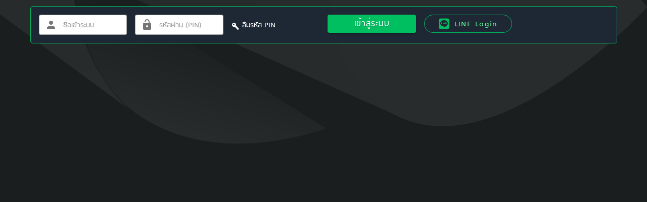

--- FILE ---
content_type: application/javascript; charset=UTF-8
request_url: https://hengheng168.org/_nuxt/4eb01d25d35b9605debe.js
body_size: 89071
content:
/*! For license information please see LICENSES */
(window.webpackJsonp=window.webpackJsonp||[]).push([[71],{1083:function(t,e){t.exports={th:{prevPage:"ย้อนกลับ",title:"ลุ้นเครดิตฟรีกับตู้ปันสุข",detail:"ทุกๆการแทง 200 บาท ได้รับ Up Coin 1 เหรียญ หมุนตู้ได้ 1 ครั้ง เพื่อลุ้นรับรางวัลเป็นเครดิตฟรี",headUi:"ทำความรู้จักตู้ปันสุข",headRule:"กติกา & วิธีเล่น",headPrize:"ของรางวัล",headCoin:"หา Up Coin ได้จากไหน?",subheadCoin:"วิธีการรับ Up Coin",subheadExample:"ตัวอย่าง",examplePrize:"ตัวอย่างรางวัล",ui:{ui1:"Up Coin (แทงหวยทุกๆ 200 บาท ได้รับ 1 เหรียญ)",ui2:"ถุงโชคดี (หมุนตู้ทุกๆ 10 ครั้ง ได้รับ 1 ถุง)",ui3:"หน้าจอแสดงผลการสุ่ม",ui4:"แถบสถานะรางวัลที่ได้รับ",ui5:"ปุ่มกดสุ่มด้วย Up Coin",ui6:"ปุ่มกดสุ่มด้วยถุงโชคดี",ui7:"แผงควบคุม Auto Mode (กดเลือกจำนวนที่ต้องการสุ่มออโต้ จากนั้นกดเลือกว่าสุ่มด้วย Up Coin หรือ ถุงโชคดี)",ui8:"แถบแสดงจำนวนครั้งที่สุ่มด้วย Up Coin ไปแล้ว",ui9:"เมนู กติกา, ของรางวัล, วิธีหาเหรียญ และปุ่มเปิด/ปิดเสียง",ui10:"ยอดเครดิตปัจจุบัน",ui11:"ปุ่มย้อนกลับไปยังหน้าก่อนหน้า"},rules:{rule101:"กดปุ่มหมุนด้วย",rule102:"เพื่อลุ้นรางวัล",rule201:"กดปุ่มหมุนด้วย",rule202:"เพื่อลุ้นรางวัลฟรี 1 ครั้ง",rule301:"ทุก 10 ครั้งที่ใช้",rule302:"รับฟรี",rule303:"1 ชิ้น",rule401:"ของรางวัล เครดิต ไม่สามารถถอนออกเป็นเงินสดได้"},prizes:{prize1:"1,000",prize2:"500",prize3:"200",prize4:"100",prize5:"50",prize6:"30",prize7:"20",prize8:"10",prize9:"1",prize10:"bag"},getCoins:{howto101:"ทุก 100 บาทของยอดแทงหวยใน 1 โพย คุณจะได้รับ",howto102:"x1 โดยไม่นับยอดรวมจากทุกโพย",howto201:"แต้มUp Coin จะเข้าก็ต่อเมื่อ โพยหวยที่ซื้อออกผล และประมวลผลเสร็จแล้ว"},example:{ex101:"โพยหวยมียอดแทง 290 บาท",ex1011:"จะได้",ex102:"x1",ex201:"หากโพยหวยอีกใบมียอดแทง 720 บาท",ex202:"x7 เมื่อรวมกันจะเป็นราคา 290+720=1010 แต่จะไม่ได้",ex203:"x5",ex301:"โพยที่หนึ่งได้",ex302:"x1",ex401:"โพยที่สองได้",ex402:"x3",ex501:"จึงรวมได้รับทั้งหมดเป็น",ex502:"x4"}},en:{prevPage:"Back",title:"Get free credit from lucky draw",detail:"Every 200 baht of bet lotto, You will get 1 Up Coin reward, 1 Up Coin can use for lucky draw 1 time for win prize and get free credit.",headUi:'Get to know "Lucky Draw"',headRule:"Rule & How to play",headPrize:"Prize",headCoin:"Where to find Up Coin?",subheadCoin:"How to get Up Coin reward?",subheadExample:"Example",examplePrize:"Example Prizes",ui:{ui1:"Up Coin (Every 200 baht of bet lotto get 1 coin)",ui2:"Lucky Bag (Spin every 10 time get 1 bag)",ui3:"Spin Screen",ui4:"Prize Status Bar",ui5:"Up Coin Button",ui6:"Lucky Bag Button",ui7:"Auto Mode Panel (Select number of time for spin and press for spin by Up Coin button or lucky bag button)",ui8:"Time to spin by Up Coin",ui9:"Menu: Rule & How to play, Prize, How to get Up Coin and Mute/Unmute sound button",ui10:"Credit Now",ui11:"Back to before page button"},rules:{rule101:"Press spin by",rule102:"for win prize",rule201:"Press spin by",rule202:"for win prize 1 time, free!",rule301:"Every 10 times to use",rule302:"get free",rule303:"1 bag",rule401:"Credit from prize can't withdraw"},prizes:{prize1:"1,000",prize2:"500",prize3:"200",prize4:"100",prize5:"50",prize6:"30",prize7:"20",prize8:"10",prize9:"1",prize10:"bag"},getCoins:{howto101:"Every 200 baht per 1 bet list, You will get",howto102:"x1 and don't sum with other bet lists.",howto201:"You will get Up Coin reward when lottery results of bet lists have been successfully"},example:{ex101:"lotto bet list amount 290 baht",ex1011:"get",ex102:"x1",ex201:"And other lotto bet list amount 720 baht",ex202:"x7, if sum price of all bet lists 290+720 = 1010 but you can't get",ex203:"x5 because they aren't same bet lists",ex301:"1st lotto bet list get Up Coin",ex302:"x1",ex401:"2nd lotto bet list get Up Coin",ex402:"x3",ex501:"So that you will get total 1+7 =",ex502:"x4"}},kh:{prevPage:"ត្រឡប់ក្រោយ",title:"ឈ្នះឥណទានឥតគិតថ្លៃពីការបង្វិលកងសំណាង",detail:"គ្រប់ការចាក់ 100 បាត អ្នកនឹងទទួលបានកាក់ឆ្មា 1 កាក់​ អាចបង្វិលកងសំណាងបានម្ដងដើម្បីបង្វិលយករង្វាន់ជាឥណទានឥតគិតថ្លៃ។",headUi:'យល់ដឹងពី "កងសំណាង"',headRule:"ច្បាប់ និងរបៀបលេង",headPrize:"រង្វាន់",headCoin:"តើរកកាក់ឆ្មាបាននៅឯណា?",subheadCoin:"វិធីទទួលកាក់ឆ្នា",subheadExample:"ឧទាហរណ៍",examplePrize:"រង្វាន់ឧទាហរណ៍",ui:{ui1:"កាក់ឆ្មារ (គ្រប់ការចាក់ឆ្នោតអស់ 100 បាត ទទួលបានកាក់ឆ្មារ 1)",ui2:"កញ្ចប់សំណាង (បង្វិលគ្រប់ 10 ដង ទទួលបាន 1កញ្ចប់ )",ui3:"ផ្ទាំងបង្ហាញលទ្ធផលការបង្វិល",ui4:"របារស្ថានភាពរង្វាន់ដែលទទួលបាន",ui5:"ប៊ូតុងចុចផ្សងសំណាងជាមួយកាក់ឆ្មា",ui6:"ប៊ូតុងចុចផ្សងសំណាងជាមួយកញ្ចប់សំណាង",ui7:"ផ្ទាំងបញ្ជាស្វ័យប្រវត្តិ (ជ្រើសរើសចំនួនលេខដែលចង់បង្វិល បន្ទាប់មកចុចជ្រើសថា ចង់ផ្សងសំណាងជាមួយ កាក់ឆ្មា ឬ កញ្ចប់សំណាង)",ui8:"របារបង្ហាញចំនួនដងដែលបង្វិលដោយកាក់ឆ្មា",ui9:"ម៉ឺនុយ ច្បាប់, រង្វាន់, វិធីរកកាក់ឆ្មា និងប៊ូតុងបិត/បើកសម្លេង",ui10:"ចំនួនឥណទានបន្ចុប្បន្ន",ui11:"ប៊ូតុងត្រឡប់ទៅទំព័រមុន"},rules:{rule101:"ចុចប៊ូតុងចង្វិល",rule102:"ដើម្បីឈ្មះរង្វាន់",rule201:"ចុចប៊ូតុងចង្វិល",rule202:"ដើម្បីឈ្មះរង្វាន់ម្ដងដោយឥតគិតថ្លៃ",rule301:"រាល់ការប្រើ 10 ដង",rule302:"ទទួលបានដោយឥតគិតថ្លៃ",rule303:"1ដុំ",rule401:"រង្វាន់ឥណទាន មិនអាចដកចេញជាប្រាក់សុទ្ធបាន"},prizes:{prize1:"1,000",prize2:"500",prize3:"200",prize4:"100",prize5:"50",prize6:"30",prize7:"20",prize8:"10",prize9:"1",prize10:"កញ្ចប់"},getCoins:{howto101:"រាល់ការចាក់ 100 បាតក្នុង 1 តារាងចាក់ អ្នកនឹងទទួលបាន",howto102:"x1 ដោយមិនរាប់ចំនួនពីគ្រប់តារាងចាក់",howto201:"កាក់ឆ្មារនឹងទទួលបានក៏ទាល់តែនៅពេល តារាងការចាក់ចេញលទ្ធផល ហើយដំណើរការលទ្ធផលបានបញ្ចប់"},example:{ex101:"តារាងចាក់ឆ្នោតមានចំនួន 190 បាត",ex1011:"ទទួលបាន",ex102:"x1",ex201:"ប្រសិនបើតារាងការចាក់ផ្សេងទៀតមានចំនួន 720 បាត",ex202:"x7​ នៅពេលរួមគ្នានឹងមានតំលៃ 190+720 = 910 តែមិនទទួលបាន",ex203:"x9",ex301:"តារាងការចាក់ទី1ទទួលបាន",ex302:"x1",ex401:"តារាងការចាក់ទី2ទទួលបាន",ex402:"x7",ex501:"តារាងការចាក់ទី2ទទួលបាន",ex502:"x8"}},mm:{prevPage:"ေနာက္ျပန္သြား",title:"ပန္စုခ္ပံုးႏွင့္အတူ အခမဲ့ ခရစ္ဒစ္ကံစမ္းျခင္း",detail:"ခ်ထိုးေငြဘတ္ 100 တိုင္း အတြက္ ေၾကာင္ဒဂၤါးျပား 1 ေစ့ႏွင့္ ပံုး 1 ၾကိမ္ လွည့္၍ အခမဲ့ ခရစ္ဒစ္ ကံစမ္းခြင့္ ရပါမည္။",headUi:"ပန္စုခ္ပံုးမိတ္ဆက္လမ္းညႊန္",headRule:"စည္းမ်ဥ္းႏွင့္ ကစားနည္း",headPrize:"ဆုလက္ေဆာင္",headCoin:"ေၾကာင္ဒဂၤါးျပားကို ဘယ္က ႐ွာယူႏိုင္မလဲ။",subheadCoin:"ေၾကာင္ဒဂၤါးျပား လက္ခံယူနည္း",subheadExample:"ဥပမာ",examplePrize:"ဆုလက္ေဆာင္ နမူနာျပမ်ား",ui:{ui1:"ေၾကာင္ဒဂၤါး (ထီထိုးေငြ ဘတ္ 100 တိုင္း၌ ဒဂၤါးျပား 1 ေစ့ ရ႐ိွ)",ui2:"ကံေကာင္းအိတ္ (ပံုး 10 ၾကိမ္လွည့္တိုင္း 1 အိတ္ ရ႐ိွ)",ui3:"ကံစမ္းရလဒ္္ျပစကရင္မ်က္ႏွာျပင္",ui4:"ရ႐ိွဆုလက္ေဆာင္အေျခအေနျပဘား",ui5:"ေၾကာင္ဒဂၤါးျဖင့္ က်ပန္းကံစမ္းခလုတ္",ui6:"ကံေကာင္းအိတ္ျဖင့္ က်ပန္းကံစမ္းခလုတ္",ui7:" Auto Mode ထိန္းခ်ဳပ္ခလုတ္ခံု (ေအာ္တိုက်ပန္းကံစမ္းမႈ အေရအတြက္ကို ေ႐ြးခ်ယ္ပါ၊ ထုိ႔ေနာက္ ေၾကာင္ဒဂၤါး (သို႔) ကံေကာင္းအိတ္ မည္သည့္အရာျဖင့္ ကံစမ္းမည္ကို ထပ္ေ႐ြးေပးပါ။",ui8:"ေၾကာင္ဒဂၤါးျဖင့္ က်ပန္းကံစမ္းထားျပီးသည့္ အေရအတြက္ျပဘား",ui9:"စည္းမ်ဥ္း၊ ဆုလက္ေဆာင္၊ ဒဂၤါးျပား႐ွာနည္း မီႏူး ႏွင့္ အသံအဖြင့္/အပိတ္ခလုတ္",ui10:"လက္႐ိွခရစ္ဒစ္ပမာဏ",ui11:"ယခင္စာမ်က္ႏွာသို႔ ျပန္သြားရန္ခလုတ္"},rules:{rule101:"ေမႊ႔လွည့္ခလုတ္ႏိွပ္၍",rule102:"ဆုလက္ေဆာင္ကံစမ္းရန္အတြက္",rule201:"ေမႊ႔လွည့္ခလုတ္ႏိွပ္၍",rule202:"ဆုလက္ေဆာင္ အခမဲ့ 1 ၾကိမ္ ကံစမ္းရန္အတြက္",rule301:"အသံုးျပဳမႈ 10 ၾကိမ္တိုင္း၌",rule302:"အခမဲ့လက္ခံရႏိုင္မႈ",rule303:"1 ခု",rule401:"ဆုလက္ေဆာင္ ခရစ္ဒစ္ကို ေငြသားအျဖစ္ ေျပာင္းလဲထုတ္ယူ၍ မရႏိုင္ပါ။"},prizes:{prize1:"1,000",prize2:"500",prize3:"200",prize4:"100",prize5:"50",prize6:"30",prize7:"20",prize8:"10",prize9:"1",prize10:"កញ្ចប់"},getCoins:{howto101:"စာရင္း 1 ခုစီ၌ ေလာင္းေၾကးထိုးေငြ 100 ဘတ္တိုင္းအတြက္ သင္လက္ခံရ႐ိွႏိုင္မည့္ႏႈန္းထား",howto102:"x1 ေလာင္းထိုးစာရင္းတိုင္း၏ စုစုေပါင္းပမာဏကို ထည့္မတြက္ယူပဲ",howto201:"ဝယ္ယူသည့္ ထီစာရင္း၏ ထီေပါက္စဥ္ထြက္ တြက္ခ်က္ ျပီးစီးျပီးမွသာလ်င္ ေၾကာင္ဒဂၤါးျပားရမွတ္ ဝင္ပါမည္။"},example:{ex101:"ထီေလာင္းထိုးစာရင္း၌ ထိုးေၾကးပမာဏ 190 ဘတ္ ႐ွိပါက",ex1011:"ရ႐ိွမည့္အရာ",ex102:"x1",ex201:"ေနာက္ထီေလာင္းထိုးစာရင္း၌ ထိုးေၾကးပမာဏ 720 ဘတ္ ႐ွိပါက",ex202:"x7 ရပါမည္၊ ႏွစ္ခုေပါင္းလိုက္ပါက 190 + 720 = 910 ျဖစ္မည္၊ သို႔ေသာ္ ",ex203:"x9 မရပါ",ex301:"ပထမေလာင္းေၾကးစာရင္း၌",ex302:"x1",ex401:"ဒုတိယေလာင္းေၾကးစာရင္း၌",ex402:"x7",ex501:"ျဖစ္၍ စုစုေပါင္း လက္ခံရ႐ိွမည္မွာ",ex502:"x8 ျဖစ္ပါသည္။"}}}},1084:function(t,e,n){var content=n(1508);content.__esModule&&(content=content.default),"string"==typeof content&&(content=[[t.i,content,""]]),content.locals&&(t.exports=content.locals);(0,n(23).default)("86c623ac",content,!0,{sourceMap:!1})},1085:function(t,e,n){var content=n(1511);content.__esModule&&(content=content.default),"string"==typeof content&&(content=[[t.i,content,""]]),content.locals&&(t.exports=content.locals);(0,n(23).default)("cca7fea2",content,!0,{sourceMap:!1})},1086:function(t,e,n){var content=n(1513);content.__esModule&&(content=content.default),"string"==typeof content&&(content=[[t.i,content,""]]),content.locals&&(t.exports=content.locals);(0,n(23).default)("24ebd7f3",content,!0,{sourceMap:!1})},1087:function(t,e,n){var content=n(1515);content.__esModule&&(content=content.default),"string"==typeof content&&(content=[[t.i,content,""]]),content.locals&&(t.exports=content.locals);(0,n(23).default)("fe952d98",content,!0,{sourceMap:!1})},1088:function(t,e,n){var content=n(1517);content.__esModule&&(content=content.default),"string"==typeof content&&(content=[[t.i,content,""]]),content.locals&&(t.exports=content.locals);(0,n(23).default)("0395f7e6",content,!0,{sourceMap:!1})},1506:function(t,e){t.exports={th:{title:"อัตราจ่าย",detail:"",thaiGov:"หวยรัฐบาลไทย",torkorsor:"ธ.ก.ส.",omsin:"ออมสิน",interGov:"หวยต่างประเทศ",hanoi:"ฮานอย",laos:"ลาว",malay:"มาเลย์",thaiStock:"หุ้นไทย",interStock:"หุ้นต่างประเทศ",yeekee:"หวยยี่กี",lottoSet:"หวยชุด",pricePerSet:"ราคาชุดละ",baht:"บาท",type:"ประเภท",perBaht:"บาทละ",bon3:"3 ตัวบน",tode3:"3 ตัวโต๊ด",nhalang3:"3 ตัวหน้า/ล่าง",bonlang2:"2 ตัวบน/ล่าง",bon1:"วิ่งบน",lang1:"วิ่งล่าง",winPerSet:"เงินรางวัล (บาท/ชุด)",win4:"ถูก 4 ตัวตรง",win3:"ถูก 3 ตัวตรง",winTode4:"ถูก 4 ตัวโต๊ด",winTode3:"ถูก 3 ตัวโต๊ด",win2nha:"ถูก 2 ตัวหน้า",win2lang:"ถูก 2 ตัวหลัง"},en:{title:"Lotto Rate",detail:"",thaiGov:"Thai Government",torkorsor:"Tor-Kor-Sor",omsin:"Omsin",interGov:"Inter Government",hanoi:"Hanoi",laos:"Laos",malay:"Malay",thaiStock:"Thai Stock",interStock:"Inter Stock",yeekee:"Yeekee",lottoSet:"Lotto Set",pricePerSet:"Price Per Set",baht:"Baht",type:"Type",perBaht:"Per Baht",bon3:"3 Number - Top",tode3:"3 Number - Tode",nhalang3:"3 Number Front/Back",bonlang2:"2 Number Top/Bottom",bon1:"1 Number Top",lang1:"1 Number Bottom",winPerSet:"Prize Money (Baht/Set)",win4:"Win 4 Number",win3:"Win 3 Number",winTode4:"Win 4 Tode Number",winTode3:"Win 3 Tode Number",win2nha:"Win 2 Front Number",win2lang:"Win 2 Back Number"},kh:{title:"អត្រាចំណាយ",detail:"",thaiGov:"ឆ្នោតរដ្ឋាភិបាលថៃ",torkorsor:"ត.ក.ស",omsin:"Omsin",interGov:"ឆ្នោតក្រៅប្រទេស",hanoi:"ហាណូយ",laos:"ឡាវ",malay:"ម៉ាឡេ",thaiStock:"ភាគហ៊ុនថៃ",interStock:"ភាគហ៊ុនក្រៅប្រទេស",yeekee:"ឆ្នោតយិកី",lottoSet:"ឆ្នោតឈុត",pricePerSet:"តម្លៃក្នុងមួយឈុត",baht:"បាត",type:"ប្រភេទ",perBaht:"ក្នុងមួយបាត",bon3:"3 លេខ - លើ",tode3:"3 លេខ - ធំ",nhalang3:"3 លេខ - មុខ/ក្រោយ",bonlang2:"2 លេខ - លើ/ក្រោម",bon1:"1 លេខ - លើ",lang1:"1 លេខ - ក្រោម",winPerSet:"រង្វាន់ជាប្រាក់ (បាត/ឈុត)",win4:"ឈ្នះ 4​ លេខ",win3:"ឈ្នះ 3 លេខ",winTode4:"ឈ្នះ 4​ លេខធំ",winTode3:"ឈ្នះ 3 លេខធំ",win2nha:"ឈ្នះ 2 លេខមុខ",win2lang:"ឈ្នះ 2 លេខក្រោយ"},mm:{title:"ေလ်ာ္ေၾကးႏႈန္းထား",detail:"",thaiGov:"ထိုင္းအစိုးရထီ",torkorsor:"ေထာ္ေကာ္ေစာ",omsin:"အြမ္စင္",interGov:"ႏိုင္ငံျခားထီ",hanoi:"ဟႏြိဳင္း",laos:"ေလာ",malay:"မေလး",thaiStock:"ထိုင္းစေတာ့ခ္",interStock:"ႏိုင္ငံျခားစေတာ့ခ္",yeekee:"ယီးကီထီ",lottoSet:"တီတြဲ",pricePerSet:"တစ္တြဲလ်င္",baht:"ဘတ္",type:"အမ်ိဳးအစား",perBaht:"တစ္ဘတ္လ်င္",bon3:"အေပၚ3လံုး",tode3:"တုတ္ဒ္3လံုး",nhalang3:"ေ႐ွ႕/ေနာက္3လံုး",bonlang2:"အေပၚ/ေအာက္2လံုး",bon1:"အေပၚေျပး",lang1:"ေအာက္ေျပး",winPerSet:"ဆုေၾကးေငြ (ဘတ္/တြဲ)",win4:"ဂဏန္း 4 လံုးတိုက္",win3:"ဂဏန္း 3 လံုးတိုက္",winTode4:"ဂဏန္း 4 လံုးတုတ္ဒ္",winTode3:"ဂဏန္း 3 လံုးတုတ္ဒ္",win2nha:"ေ႐ွ႕2လံုးတိုက္",win2lang:"ေနာက္2လံုးတိုက္"}}},1507:function(t,e,n){"use strict";n(1084)},1508:function(t,e,n){var r=n(22)(!1);r.push([t.i,".flags-sm[data-v-1e88572e]{border-radius:50%;height:20px;width:20px;background-size:cover}",""]),t.exports=r},1509:function(t,e){t.exports={th:{title:"กฎ กติกา และข้อตกลงในการใช้งาน",header:'ยินดีต้อนรับสู่ lottoup.com (ล็อตโต้อัพดอทคอม) เว็บไซต์เดิมพันออนไลน์ เพื่อให้ท่านทราบถึงสิทธิประโยชน์ของสมาชิกกรุณาอ่านข้อตกลงอย่างละเอียดก่อนที่จะลงทะเบียนสมัครเป็นสมาชิกและใช้บริการ lottoup.com เมื่อสมัครสมาชิกแล้วทางเว็บจะถือว่า สมาชิกได้อ่านและยอมรับ "นโยบายและเงื่อนไขการให้บริการของเว็บไซต์" เรียบร้อยแล้ว',support:{title:"การช่วยเหลือการเดิมพันออนไลน์",content1:"ถ้าสมาชิกหลุดออกจากเว็บไซต์ระหว่างการเดิมพัน บัญชีของท่านจะไม่มีผลกระทบต่อผลลัพธ์ของการเดิมพัน",content2:"ไม่ต้องวิตกกังวล ถ้าสมาชิกออกจากเว็บไซด์ระหว่างการเดิมพัน สมาชิกจะถูกออกจากระบบช่วงเวลาหนึ่ง จากนั้นสมาชิกสามารถเข้าสู่ระบบ lottoup.com ได้อีกครั้งตามปกติ"},protection:{title:"การให้ความคุ้มครอง",content1:"lottoup.com ได้มีการจัดเตรียม ระบบที่มีประสิทธิภาพ ความรวดเร็วและการบริการลูกค้าที่เป็นมิตร ถ้าหากท่านมีคำถามหรือคำแนะนำใดๆ กรุณาอย่าลังเลใจที่จะโทรศัพท์มาทางฝ่ายบริการลูกค้า ซึ่งจะมีให้บริการตลอด 24 ชั่วโมง ทุกวันไม่มีวันหยุด และทางเราจะตอบกลับอย่างรวดเร็วที่สุด นอกจากนี้ยังรองรับการติดต่อผ่านช่องทางอื่นๆ เช่น แชทออนไลน์บนหน้าเว็บไซต์ และ ระบบไลน์ เป็นต้น lottoup.com ขอรับรองว่าจะรักษาข้อมูลส่วนตัวของท่านไว้เป็นความลับอย่างปลอดภัย"},agreement:{title:"ข้อตกลงในการเดิมพัน",content1:"เพื่อหลีกเลี่ยงปัญหาต่างๆในขณะที่ใช้งานเว็บไซต์ สมาชิกกรุณาอ่านกฎกติกาของบริษัทอย่างละเอียดและระมัดระวัง เมื่อสมาชิกเข้าสู่หน้าเดิมพันทางบริษัทจะถือว่าท่านได้ยอมรับข้อตกลงของทาง lottoup.com เรียบร้อยแล้ว",content2:'การเดิมพันจะต้องอยู่ใน "ระยะเวลาที่กำหนด" มิฉะนั้นจะถือว่าการเดิมครั้งนั้นเป็น "โมฆะ" ถ้าการเดิมพันได้มีการยกเลิกหรือหยุดพักชั่วคราว เนื่องจากเหตุผลใดๆก็ตามก่อนการเล่น การเดิมพันครั้งนั้นจะถือว่าเป็น"โมฆะ"และทางบริษัทจะคืนเครดิตให้กับสมาชิก',content3:'เป็นความรับผิดชอบของสมาชิกที่จะคอยดูผลลัพธ์ จากช่องหน้าต่างที่แสดงให้เห็นถึงผลการเดิมพันแพ้หรือชนะ ทางบริษัทจะยึดถือข้อมูล "รายละเอียดการวางเดิมพัน" ของสมาชิก ในกรณีที่สมาชิกมีความสงสัย และต้องการตรวจสอบข้อมูลในการคำนวณของการเดิมพันนั้นๆ',content4:"ถ้าหากเกิดความผิดพลาดของระบบระหว่างการเดิมพันหรือความผิดพลาดโดยไม่ได้เจตนาของพนักงาน ทางบริษัทขอสงวนสิทธ์ที่จะแก้ไขผลลัพธ์ให้ถูกต้อง และจะมีการส่งข้อความประกาศที่ได้มีการแก้ไขเผยแพร่ไว้ที่ในหน้าเว็บไซต์ บริษัทจะไม่มีการแจ้งสมาชิกเป็นการส่วนตัว",content5:"เป็นความรับชอบของสมาชิกที่จะทำให้แน่ใจว่าชื่อผู้ใช้และรหัสผ่านสำหรับเข้าเว็บไซต์นั้นถูกต้อง และกรุณาเปลี่ยนรหัสผ่านของสมาชิกอย่างน้อยเดือนละครั้ง เพื่อความปลอดภัย ถ้าหากท่านพบหรือสงสัยว่ามีผู้อื่นได้เข้าไปเล่นในบัญชีของท่านโดยไม่รับอนุญาต กรุณา แจ้งตัวแทนของท่านทันทีเพื่อเปลี่ยนรหัสส่วนตัว (หากมีการเดิมพันก่อนที่จะเปลี่ยนรหัสเดิมจะถือว่าการเดิมพันนั้นเป็นผล)",content6:"ก่อนเริ่มการเดิมพันแต่ละครั้ง ท่านสมาชิกควรจะตรวจสอบวงเงินของท่านเสียก่อน ถ้าหากท่านมีข้อสงสัยใดๆ เกี่ยวกับวงเงิน กรุณาแจ้งตัวแทนของท่านสมาชิกทันที",content7:"ในกรณีที่เหตุการณ์ไม่คาดคิดเกิดขึ้น อย่างเช่น ข้อมูลสูญหายเนื่องจากระบบอินเตอร์เน็ตขัดข้อง ทางบริษัทจะมีการประกาศให้รู้ถึงสาเหตุ และวิธีการแก้ปัญหา",content8:"ชั่วโมงการให้บริการ 24 ชั่วโมง/วัน และไม่มีวันหยุด หรือตามเงื่อนไขของตัวแทนของท่าน"},securitySystem:{title:"ระบบการรักษาความปลอดภัย",content1:"ข้อมูลทางด้านบัญชีเพื่อวัตถุประสงค์เฉพาะบุคคล ข้อมูลที่ทางสมาชิกให้มาในการเปิดบัญชีจะถูกเก็บเป็นความลับขั้นสูงสุด ทางบริษัทจะไม่เผยแพร่ข้อมูลนี้ให้กับบุคคลที่สามหรือองค์กรอื่นๆ ล่วงรู้ ไม่ว่าจะเป็นบัญชีอีเมล์ เบอร์โทรศัพท์ หรือข้อมูลอื่นๆ ที่ทางสมาชิกกรอกในใบสมัคร ข้อมูลเหล่านี้จะใช้ในจุดมุ่งหมายที่ตั้งใจเอาไว้ให้เท่านั้น เช่น การส่งเช็คเงินสดสำหรับผู้ชนะหรือข้อมูลอื่นๆ ตามที่สมาชิกร้องขอ",content2:"ความปลอดภัยทางบริษัทได้ใช้วิธีที่มีประสิทธิภาพมากที่สุดเพื่อทำให้ท่านแน่ใจในความปลอดภัยของข้อมูลของท่าน ทางเราจะพยายามให้ดีที่สุดที่จะรักษาความถูกต้องแน่นอน และความลับเฉพาะของข้อมูล เพื่อป้องกันไม่ให้ข้อมูลรั่วไหลหรือนำไปใช้อย่างไม่ถูกต้อง ถ้าท่านมีข้อสงสัยใดๆ ที่เกี่ยวข้องกับการรักษาความลับ ความปลอดภัยของข้อมูล กรุณาติดต่อฝ่ายบริการลูกค้า พวกเรายินดีให้บริการ 24 ชั่วโมง/วัน ทุกวันไม่มีวันหยุด"},footer:"บริษัทขอขอบพระคุณ และมีความยินดีเป็นอย่างยิ่งที่ได้รับใช้ท่าน"},en:{title:"กฎ กติกา และข้อตกลงในการใช้งาน",header:'ยินดีต้อนรับสู่ lottoup.com (ล็อตโต้อัพดอทคอม) เว็บไซต์เดิมพันออนไลน์ เพื่อให้ท่านทราบถึงสิทธิประโยชน์ของสมาชิกกรุณาอ่านข้อตกลงอย่างละเอียดก่อนที่จะลงทะเบียนสมัครเป็นสมาชิกและใช้บริการ lottoup.com เมื่อสมัครสมาชิกแล้วทางเว็บจะถือว่า สมาชิกได้อ่านและยอมรับ "นโยบายและเงื่อนไขการให้บริการของเว็บไซต์" เรียบร้อยแล้ว',support:{title:"การช่วยเหลือการเดิมพันออนไลน์",content1:"ถ้าสมาชิกหลุดออกจากเว็บไซต์ระหว่างการเดิมพัน บัญชีของท่านจะไม่มีผลกระทบต่อผลลัพธ์ของการเดิมพัน",content2:"ไม่ต้องวิตกกังวล ถ้าสมาชิกออกจากเว็บไซด์ระหว่างการเดิมพัน สมาชิกจะถูกออกจากระบบช่วงเวลาหนึ่ง จากนั้นสมาชิกสามารถเข้าสู่ระบบ lottoup.com ได้อีกครั้งตามปกติ"},protection:{title:"การให้ความคุ้มครอง",content1:"lottoup.com ได้มีการจัดเตรียม ระบบที่มีประสิทธิภาพ ความรวดเร็วและการบริการลูกค้าที่เป็นมิตร ถ้าหากท่านมีคำถามหรือคำแนะนำใดๆ กรุณาอย่าลังเลใจที่จะโทรศัพท์มาทางฝ่ายบริการลูกค้า ซึ่งจะมีให้บริการตลอด 24 ชั่วโมง ทุกวันไม่มีวันหยุด และทางเราจะตอบกลับอย่างรวดเร็วที่สุด นอกจากนี้ยังรองรับการติดต่อผ่านช่องทางอื่นๆ เช่น แชทออนไลน์บนหน้าเว็บไซต์ และ ระบบไลน์ เป็นต้น lottoup.com ขอรับรองว่าจะรักษาข้อมูลส่วนตัวของท่านไว้เป็นความลับอย่างปลอดภัย"},agreement:{title:"ข้อตกลงในการเดิมพัน",content1:"เพื่อหลีกเลี่ยงปัญหาต่างๆในขณะที่ใช้งานเว็บไซต์ สมาชิกกรุณาอ่านกฎกติกาของบริษัทอย่างละเอียดและระมัดระวัง เมื่อสมาชิกเข้าสู่หน้าเดิมพันทางบริษัทจะถือว่าท่านได้ยอมรับข้อตกลงของทาง lottoup.com เรียบร้อยแล้ว",content2:'การเดิมพันจะต้องอยู่ใน "ระยะเวลาที่กำหนด" มิฉะนั้นจะถือว่าการเดิมครั้งนั้นเป็น "โมฆะ" ถ้าการเดิมพันได้มีการยกเลิกหรือหยุดพักชั่วคราว เนื่องจากเหตุผลใดๆก็ตามก่อนการเล่น การเดิมพันครั้งนั้นจะถือว่าเป็น"โมฆะ"และทางบริษัทจะคืนเครดิตให้กับสมาชิก',content3:'เป็นความรับผิดชอบของสมาชิกที่จะคอยดูผลลัพธ์ จากช่องหน้าต่างที่แสดงให้เห็นถึงผลการเดิมพันแพ้หรือชนะ ทางบริษัทจะยึดถือข้อมูล "รายละเอียดการวางเดิมพัน" ของสมาชิก ในกรณีที่สมาชิกมีความสงสัย และต้องการตรวจสอบข้อมูลในการคำนวณของการเดิมพันนั้นๆ',content4:"ถ้าหากเกิดความผิดพลาดของระบบระหว่างการเดิมพันหรือความผิดพลาดโดยไม่ได้เจตนาของพนักงาน ทางบริษัทขอสงวนสิทธ์ที่จะแก้ไขผลลัพธ์ให้ถูกต้อง และจะมีการส่งข้อความประกาศที่ได้มีการแก้ไขเผยแพร่ไว้ที่ในหน้าเว็บไซต์ บริษัทจะไม่มีการแจ้งสมาชิกเป็นการส่วนตัว",content5:"เป็นความรับชอบของสมาชิกที่จะทำให้แน่ใจว่าชื่อผู้ใช้และรหัสผ่านสำหรับเข้าเว็บไซต์นั้นถูกต้อง และกรุณาเปลี่ยนรหัสผ่านของสมาชิกอย่างน้อยเดือนละครั้ง เพื่อความปลอดภัย ถ้าหากท่านพบหรือสงสัยว่ามีผู้อื่นได้เข้าไปเล่นในบัญชีของท่านโดยไม่รับอนุญาต กรุณา แจ้งตัวแทนของท่านทันทีเพื่อเปลี่ยนรหัสส่วนตัว (หากมีการเดิมพันก่อนที่จะเปลี่ยนรหัสเดิมจะถือว่าการเดิมพันนั้นเป็นผล)",content6:"ก่อนเริ่มการเดิมพันแต่ละครั้ง ท่านสมาชิกควรจะตรวจสอบวงเงินของท่านเสียก่อน ถ้าหากท่านมีข้อสงสัยใดๆ เกี่ยวกับวงเงิน กรุณาแจ้งตัวแทนของท่านสมาชิกทันที",content7:"ในกรณีที่เหตุการณ์ไม่คาดคิดเกิดขึ้น อย่างเช่น ข้อมูลสูญหายเนื่องจากระบบอินเตอร์เน็ตขัดข้อง ทางบริษัทจะมีการประกาศให้รู้ถึงสาเหตุ และวิธีการแก้ปัญหา",content8:"ชั่วโมงการให้บริการ 24 ชั่วโมง/วัน และไม่มีวันหยุด หรือตามเงื่อนไขของตัวแทนของท่าน"},securitySystem:{title:"ระบบการรักษาความปลอดภัย",content1:"ข้อมูลทางด้านบัญชีเพื่อวัตถุประสงค์เฉพาะบุคคล ข้อมูลที่ทางสมาชิกให้มาในการเปิดบัญชีจะถูกเก็บเป็นความลับขั้นสูงสุด ทางบริษัทจะไม่เผยแพร่ข้อมูลนี้ให้กับบุคคลที่สามหรือองค์กรอื่นๆ ล่วงรู้ ไม่ว่าจะเป็นบัญชีอีเมล์ เบอร์โทรศัพท์ หรือข้อมูลอื่นๆ ที่ทางสมาชิกกรอกในใบสมัคร ข้อมูลเหล่านี้จะใช้ในจุดมุ่งหมายที่ตั้งใจเอาไว้ให้เท่านั้น เช่น การส่งเช็คเงินสดสำหรับผู้ชนะหรือข้อมูลอื่นๆ ตามที่สมาชิกร้องขอ",content2:"ความปลอดภัยทางบริษัทได้ใช้วิธีที่มีประสิทธิภาพมากที่สุดเพื่อทำให้ท่านแน่ใจในความปลอดภัยของข้อมูลของท่าน ทางเราจะพยายามให้ดีที่สุดที่จะรักษาความถูกต้องแน่นอน และความลับเฉพาะของข้อมูล เพื่อป้องกันไม่ให้ข้อมูลรั่วไหลหรือนำไปใช้อย่างไม่ถูกต้อง ถ้าท่านมีข้อสงสัยใดๆ ที่เกี่ยวข้องกับการรักษาความลับ ความปลอดภัยของข้อมูล กรุณาติดต่อฝ่ายบริการลูกค้า พวกเรายินดีให้บริการ 24 ชั่วโมง/วัน ทุกวันไม่มีวันหยุด"},footer:"บริษัทขอขอบพระคุณ และมีความยินดีเป็นอย่างยิ่งที่ได้รับใช้ท่าน"},kh:{title:"ច្បាប់បទបញ្ជានិងល័ក្ខខ័ណ្ឌនៃការប្រើប្រាស់",header:'សូមស្វាគមន៍មកកាន់គេហទំព័រភ្នាល់អនឡាញ lottoup.com (ล็อตโต้อัพดอทคอม) ដើម្បីឱ្យអ្នកដឹងពីអត្ថប្រយោជន៍របស់សមាជិកសូមអានលក្ខខណ្ឌឱ្យបានច្បាស់មុននឹងចុះឈ្មោះជាសមាជិកនិងប្រើប្រាស់សេវាកម្ម lottoup.com ។ សមាជិកបានអាននិងទទួលយក។ "ល័ក្ខខ័ណ្ឌនៃសេវាកម្មគេហទំព័រ" រួចហើយ។',support:{title:"ជំនួយភ្នាល់តាមអ៊ីនធឺណិត",content1:"ប្រសិនបើសមាជិកម្នាក់ចាកចេញពីគេហទំព័រកំឡុងពេលភ្នាល់ គណនីរបស់អ្នកនឹងមិនប៉ះពាល់ដល់លទ្ធផលនៃការភ្នាល់ឡើយ។",content2:"កុំបារម្ភ ប្រសិនបើសមាជិកចាកចេញពីគេហទំព័រកំឡុងពេលភ្នាល់ សមាជិកនឹងត្រូវចាកចេញក្នុងរយៈពេលមួយ។ បន្ទាប់មកសមាជិកអាចចូលទៅ lottoup.com ម្តងទៀតដូចធម្មតា។"},protection:{title:"ការការពារ",content1:'"lottoup.com បានផ្តល់ជូន ប្រព័ន្ធប្រសិទ្ធភាព សេវាកម្មអតិថិជនរហ័សនិងរួសរាយរាក់ទាក់។ ប្រសិនបើអ្នកមានសំណួរឬសំណូមពរ សូមកុំស្ទាក់ស្ទើរក្នុងការហៅទៅសេវាកម្មអតិថិជន។ ដែលនឹងមាន ២៤ ម៉ោងក្នុងមួយថ្ងៃ ៧ ថ្ងៃក្នុងមួយសប្តាហ៍ហើយយើងនឹងឆ្លើយតបឱ្យបានលឿនតាមដែលអាច។ វាក៏គាំទ្រការទំនាក់ទំនងតាមរយៈបណ្តាញផ្សេងទៀតដូចជាការជជែកតាមអ៊ិនធរណេតនៅលើគេហទំព័រនិងប្រព័ន្ធ Line ជាដើម។ lottoup.com បញ្ជាក់ថាព័ត៌មានផ្ទាល់ខ្លួនរបស់អ្នកនឹងត្រូវបានរក្សាការសម្ងាត់និងមានសុវត្ថិភាព” ។"'},agreement:{title:"លក្ខខណ្ឌនៃការភ្នាល់",content1:"ដើម្បីជៀសវាងបញ្ហាណាមួយនៅពេលប្រើគេហទំព័រ សមាជិកសូមអានច្បាប់របស់ក្រុមហ៊ុនដោយយកចិត្តទុកដាក់និងដោយយកចិត្តទុកដាក់។ នៅពេលសមាជិកចូលទៅក្នុងទំព័រភ្នាល់ក្រុមហ៊ុននឹងសន្មត់ថាអ្នកបានទទួលយកលក្ខខណ្ឌនៃ lottoup.com ដោយជោគជ័យ។",content2:"ការភ្នាល់ត្រូវតែចូល បើមិនដូច្នោះទេការភ្នាល់នឹងត្រូវចាត់ទុកជាមោឃៈប្រសិនបើការភ្នាល់ត្រូវបានលុបចោលឬផ្អាក។ ដោយសារហេតុផលណាមួយមុនពេលលេង ការភ្នាល់នោះនឹងត្រូវចាត់ទុកជាមោឃៈហើយក្រុមហ៊ុននឹងសងសមាជិកវិញ។",content3:"វាគឺជាការទទួលខុសត្រូវរបស់សមាជិកក្នុងការត្រួតពិនិត្យលទ្ធផល។ ពីបង្អួចដែលបង្ហាញពីលទ្ធផលនៃការចាញ់ឬឈ្នះការភ្នាល់។ ក្រុមហ៊ុននឹងពឹងផ្អែកលើព័ត៌មាន។ “ ព័ត៌មានលំអិតនៃការភ្នាល់” របស់សមាជិកក្នុងករណីសមាជិកមានការសង្ស័យ។ ហើយចង់ពិនិត្យមើលព័ត៌មានក្នុងការគណនានៃការភ្នាល់នោះ",content4:"ប្រសិនបើកំហុសប្រព័ន្ធកើតឡើងកំឡុងពេលភ្នាល់ឬកំហុសដោយអចេតនារបស់បុគ្គលិក ក្រុមហ៊ុនរក្សាសិទ្ធិកែតម្រូវលទ្ធផល។ ហើយសេចក្តីប្រកាសដែលបានកែសំរួលនឹងត្រូវបង្ហោះនៅលើគេហទំព័រ។ ក្រុមហ៊ុននឹងមិនជូនដំណឹងដល់សមាជិកផ្ទាល់ឡើយ។",content5:"វាគឺជាការទទួលខុសត្រូវរបស់សមាជិកដើម្បីធានាថាឈ្មោះអ្នកប្រើនិងលេខសំងាត់សម្រាប់ចូលប្រើគេហទំព័រគឺត្រឹមត្រូវ។ ហើយសូមផ្លាស់ប្តូរលេខសំងាត់របស់សមាជិកយ៉ាងតិចម្តងក្នុងមួយខែ។ ដើម្បីសុវត្ថិភាព ប្រសិនបើអ្នករកឃើញឬសង្ស័យថាមានអ្នកផ្សេងចូលប្រើគណនីរបស់អ្នកដោយគ្មានការអនុញ្ញាតសូមជូនដំណឹងទៅភ្នាក់ងាររបស់អ្នកភ្លាមៗដើម្បីប្តូរលេខសំងាត់របស់អ្នក។ (ប្រសិនបើការភ្នាល់ត្រូវបានដាក់មុនពេលកូដដើមត្រូវបានផ្លាស់ប្តូរការភ្នាល់ត្រូវបានចាត់ទុកថាមានសុពលភាព)",content6:"មុនពេលចាប់ផ្តើមការភ្នាល់នីមួយៗ សមាជិកគួរតែពិនិត្យមើលដែនកំណត់របស់អ្នកជាមុន។ ប្រសិនបើអ្នកមានសំណួរណាមួយ អំពីដែនកំណត់ សូមជូនដំណឹងដល់តំណាងរបស់សមាជិកជាបន្ទាន់។",content7:"ក្នុងករណីមានព្រឹត្តិការណ៍ដែលមិននឹកស្មានដល់ដូចជាការបាត់បង់ទិន្នន័យដោយសារការខកខានអ៊ីនធឺណិត ក្រុមហ៊ុននឹងប្រកាសពីមូលហេតុ។ និងវិធីដោះស្រាយបញ្ហា",content8:"សេវាកម្ម ២៤ ម៉ោង/ថ្ងៃហើយគ្មានថ្ងៃឈប់សម្រាក ឬតាមល័ក្ខខ័ណ្ឌនៃភ្នាក់ងាររបស់អ្នក"},securitySystem:{title:"ប្រព័ន្ធសន្តិសុខ",content1:"ព័ត៌មានគណនេយ្យសម្រាប់គោលបំណងបុគ្គល ព័ត៌មានដែលសមាជិកផ្តល់នៅពេលបើកគណនីនឹងត្រូវបានរក្សាការសម្ងាត់បំផុត។ ក្រុមហ៊ុននឹងមិនបញ្ចេញព័ត៌មាននេះទៅភាគីទីបីឬអង្គការផ្សេងទៀតឡើយមិនថាជាគណនីអ៊ីមែលឡើយ។ លេខទូរស័ព្ទ ឬព័ត៌មានផ្សេងទៀត ដែលសមាជិកបំពេញនៅក្នុងពាក្យសុំ ព័ត៌មាននេះនឹងត្រូវបានប្រើសម្រាប់គោលបំណងរបស់ខ្លួនដូចជាការផ្ញើមូលប្បទានប័ត្រសាច់ប្រាក់របស់អ្នកឈ្នះឬព័ត៌មានផ្សេងទៀត។ តាមការស្នើសុំរបស់សមាជិក។",content2:"សន្តិសុខក្រុមហ៊ុនបានប្រើមធ្យោបាយប្រកបដោយប្រសិទ្ធភាពបំផុតដើម្បីធានាសុវត្ថិភាពព័ត៌មានរបស់អ្នក។ យើងនឹងព្យាយាមឱ្យអស់ពីសមត្ថភាពដើម្បីរក្សាភាពត្រឹមត្រូវ។ និងការសម្ងាត់នៃព័ត៌មាន ដើម្បីការពារការលេចធ្លាយទិន្នន័យឬការប្រើប្រាស់ខុស ប្រសិនបើអ្នកមានសំណួរណាមួយ ទាក់ទងនឹងការសម្ងាត់ សុវត្ថិភាពទិន្នន័យ សូមទាក់ទងសេវាកម្មអតិថិជន។ យើងរីករាយបំរើអ្នក ២៤ ម៉ោងជារៀងរាល់ថ្ងៃដោយគ្មានថ្ងៃឈប់សម្រាក។"},footer:"សូមអរគុណក្រុមហ៊ុន ហើយរីករាយណាស់ដែលបានបម្រើអ្នក"},mm:{title:"အသံုးျပဳမႈ စည္းမ်ဥ္း စည္းကမ္းႏွင့္ သေဘာတူညီခ်က္",header:'အြန္လိုင္းေလာင္းကစားဝက္ဆိုက္ ျဖစ္တဲ့ lottoup.com မွ ၾကိဳဆိုပါတယ္။ lottoup.com အသင္းဝင္အျဖစ္ ေလွ်ာက္ထားဝန္ေဆာင္မႈ မရယူမီ အသင္းဝင္ခံစားခြင့္တို႔ကို သိ႐ိွနားလည္ ထားႏိုင္ရန္ သေဘာတူညီခ်က္ အေသးစိတ္ကို ဖတ္႐ႈေပးပါ။ အသင္းဝင္ေလွ်ာက္ထားရာ၌ သင္မွ "ဝက္ဘ္ဆိုက္၏ ဝန္ေဆာင္မႈမူဝါဒႏွင့္ စည္းကမ္းခ်က္" ကို ဖတ္႐ႈနားလည္ထားျပီး ျဖစ္သည္ဟု ဝက္ဘ္ဆိုက္မွ မွတ္ယူပါမည္။',support:{title:"အြန္လိုင္းေလာင္းကစားအကူအညီ",content1:"အသင္းဝင္တစ္ဦးဦးမွ ဝင္ေရာက္ ေလာင္းကစားေနစဥ္အတြင္း ဝက္ဘ္ဆိုက္ ခ်ိတ္ဆက္ထားျခင္းမွ ျပဳတ္လြတ္ထြက္သြားမႈ၌ ၎၏ လုပ္ေဆာင္ထားမႈစာရင္းသည္ ေလာင္းေၾကးထပ္မႈအေပၚ၌ မည္သို႔ေသာ အက်ိဳးသက္ေရာက္မႈမွ ႐ိွေတာ့မည္ မဟုတ္ပါ။",content2:"အသင္းဝင္ တစ္ဦးဦးမွ ဝင္ေရာက္ ေလာင္းကစားေနစဥ္အတြင္း ဝက္ဘ္ဆိုက္ ခ်ိတ္ဆက္ထားျခင္းမွ ျပဳတ္လြတ္ထြက္သြားမႈ၌ မည္သို႔ေသာ စိုးရိမ္မႈမွ ျဖစ္ရန္ မလိုပါ။ အသင္းဝင္သည္ တစ္ခ်ိန္ခ်ိန္၌ စနစ္ထဲမွ ျပဳတ္ထြက္သြားသည့္တိုင္ေအာင္ ေနာက္တစ္ၾကိမ္ ပံုမွန္အတိုင္းပင္ lottoup.com စနစ္ထဲသို႔ ျပန္လည္ ေလာ့ခ္အင္ ဝင္ေရာက္ ႏိုင္ပါသည္။"},protection:{title:"ការកាအကာအကြယ္အေစာင့္အေ႐ွာက္ေပးအပ္မႈរពារ",content1:'"lottoup.com မွ စြမ္းရည္ထိေရာက္၊ ျမန္ဆန္ျပီး ေဖာက္သည္ႏွင့္ ရင္းႏီွးစြာ ဝန္ေဆာင္မႈ ေပးအပ္ႏိုင္မည့္ စနစ္ကို စီစဥ္ ထား႐ိွေပးထားပါသည္၊ သင္၌ ေမးခြန္း (သို႔) အၾကံျပဳခ်က္ တစ္စံုတစ္ရာ ႐ိွပါက 24 နာရီပတ္လံုး ပိတ္ရက္မ႐ိွ ဖြင့္ထားေသာ ေဖာက္သည္ဝန္ေဆာင္ေရးဌာနသို႔ အခ်ိန္မေ႐ြး ဖုန္းဆက္ လာႏိုင္ပါသည္။သင္၏ ေမးျမန္းခ်က္မ်ားကို ကြ်ႏ္ုပ္တို႔မွ ေဆာလ်င္စြာ တံု႔ျပန္ ေျဖၾကားမႈ ျပဳေပးသြားပါမည္၊ အျခား လမ္းေၾကာင္းမ်ား ျဖစ္ေသာ ဝက္ဘ္ေပ့ခ်္စာမ်က္ႏွာ၊ လိုင္းစနစ္ စသည္ တို႔မွတဆင့္လဲ ဆက္သြယ္ လာႏိုင္ပါသည္၊ သင္ႏွင့္ စပ္ဆိုင္ရာ အခ်က္အလက္မ်ားကို ေဘးကင္းလံုျခံဳစြာျဖင့္ လွ်ိဳ႕ဝွက္ ထိန္းသိမ္းထား႐ိွသြားပါမည့္ အေၾကာင္းကိုလဲ lottoup.com မွ ကတိျပဳပါသည္။"'},agreement:{title:"ေလာင္းကစားစည္းမ်ဥ္းဆိုင္ရာသေဘာတူညီခ်က္",content1:"ဝက္ဘ္ဆိုက္အသံုးျပဳေနစဥ္အခိုက္ ျဖစ္ေပၚလာႏိုင္သည့္ ျပႆနာမ်ား အသီးသီးကို ေ႐ွာင္႐ွားႏိုင္ရန္ အတြက္ အသင္းဝင္ျဖစ္သူမွ ကုမၸဏီ၏ စည္းမ်ဥ္းအခ်က္မ်ားကို သတိျပဳ၍ အေသးစိတ္ ဖတ္႐ႈထား ေစလိုပါသည္၊ ေလာင္းကစား စာမ်က္ႏွာထဲသို႔ ဝင္ေရာက္လာသည့္ အသင္းဝင္သည္ lottoup.com ၏ စည္းမ်ဥ္းသေဘာတူညီခ်က္ကို သိ႐ိွလက္ခံျပီး ျဖစ္သည္ဟု ကုမၸဏီမွ သတ္မွတ္ပါမည္။",content2:'ေလာင္းေၾကးထပ္မႈကို "သတ္မွတ္ခ်ိန္" အတြင္း ျပဳလုပ္ရန္ႏွင့္ သို႔မဟုတ္ပါက ထိုအေခါက္ ဝင္ေရာက္ ေလာင္းကစားမႈကို "ပ်က္ျပယ္" သည္ဟု သတ္မွတ္ခံရပါမည္။ မည္သည့္ အေၾကာင္းျဖင့္ မဆို ေလာင္းကစားမႈကို ဖ်က္သိမ္း (သို႔) ယာယီ ရပ္ဆိုင္းခံရသည့္ ကိစၥမ်ိဳး၌ ထိုအၾကိမ္ ေလာင္းကစားမႈ "ပ်က္ျပယ္" သည္ဟု သတ္မွတ္လ်က္ အသင္းဝင္၏ ခရစ္ဒစ္ကို ကုမၸဏီမွ ျပန္အမ္းေပးသြားပါမည္။',content3:'ေလာင္းေၾကးအႏိုင္အ႐ံႈးရလဒ္ ေဖာ္ျပခ်က္အကြက္မွ တဆင့္ အသင္းဝင္သည္ မပ်က္မကြက္ မိမိ၏ ေလာင္းေၾကးထပ္မႈ ရလဒ္ကို စစ္ေဆးၾကည့္႐ႈသြားရပါမည္။ ေလာင္းေၾကးထပ္မႈ တစ္ခုခုႏွင့္ စပ္လ်ဥ္းျပီး ေမးခြန္းသံသယ တစ္စံုတစ္ရာ ႐ိွ၍ အသင္းဝင္မွ စစ္ေဆးလိုသည့္ ကိစၥမ်ိဳး၌ ကုမၸဏီသည္ "ေလာင္းေၾကးထပ္မႈအေသးစိတ္" စာရင္းကို အတည္အျဖစ္ယူ၍ စိစစ္မႈ ျပဳေပးသြားပါမည္။',content4:"ေလာင္းကစားစဥ္ အတြင္း စနစ္အမွားအယြင္း (သို႔) ဝန္ထမ္းတစ္ဦးဦး၏ မရည္႐ြယ္ပဲ ျပဳလုပ္မိသည့္ အမွားအယြင္း ျဖစ္ေပၚလာပါက ကုမၸဏီမွ ရလဒ္ကို မွန္ကန္ေအာင္ ျပန္လည္ျပင္ဆင္လ်က္ ျပင္ဆင္ခ်က္ကို ဝက္ဘ္ဆိုက္စာမ်က္ႏွာေပၚ၌ တင္၍ အသိေပးသြားမည္ ျဖစ္ျပီး၊ အသင္းဝင္ တစ္ေယာက္ခ်င္းကို သီးသန္႔ အေၾကာင္းၾကားေပးသြားမည္ မဟုတ္ပါ။",content5:'"ဝက္ဘ္ဆိုက္ကို မွန္ကန္စြာ ဝင္ေရာက္သံုးစြဲႏိုင္ရန္ သက္ဆိုင္ရာ သံုးစြဲသူအမည္ႏွင့္ ပင္ကုတ္နံပတ္ကို ထိန္းသိမ္းေစာင့္ေ႐ွာက္ထားရန္မွာ အသင္းဝင္၏ တာဝန္ ျဖစ္ပါသည္။ ေဘးကင္းလံုျခံဳမႈ အတြက္ အသင္းဝင္၏ ပင္ကုတ္နံပတ္ကို အနည္းဆံုး တစ္လ တစ္ၾကိမ္ ေျပာင္းလဲေပးေစလိုပါသည္။မိမိ၏ စာရင္းကို အျခားတစ္ေယာက္မွ ဝင္ေရာက္ သံုးစြဲကစားသည္ကို စစ္ေဆးေတြ႔႐ိွရပါက မိမိ၏ ကိုယ္ေရး ပင္ကုတ္နံပတ္ကို ေျပာင္းလဲေပးႏို္င္ေစရန္ သင္၏ ကိုယ္စားလွယ္ကို ခ်က္ခ်င္း ဆက္သြယ္ အသိေပးေစလိုပါသည္။ (ပင္ကုတ္နံပတ္ မေျပာင္းလဲမီ ျပဳလုပ္လိုက္သည့္ ေလာင္းကစားမႈမ်ားကိုမူ အတည္ ယူသြားပါမည္)"',content6:"ေလာင္းေၾကးခ်ထပ္မႈ မျပဳမီ အသင္းဝင္သည္ မိမိ၏ ေလာင္းကစားႏို္င္မႈ ေငြပမာဏကို ဦးစြာ စစ္ေဆး ထားသင့္ပါသည္၊ ေငြပမာဏႏွင့္ ပတ္သက္၍ ေမးခြန္းတစ္စံုတစ္ရာ ႐ိွပါက သင္၏ ကိုယ္စားလွယ္ကို ခ်က္ခ်င္း အသိေပး ေမးျမန္းသြားႏိုင္ပါသည္။",content7:"အင္တာနက္ ခ်ိဳ႕ယြင္းခ်က္ေၾကာင့္ အခ်က္အလက္ေပ်ာက္ဆံုးမႈ စသည့္ မေမွ်ာ္မွန္းႏို္င္ေသာ ျဖစ္ရပ္ အေျခအေနမ်ား ျဖစ္႐ိွလာမႈမ်ိဳး၌ ျဖစ္ပ်က္ရမႈ အေၾကာင္းရင္းႏွင့္ တကြ ကုစားေျဖ႐ွင္းမႈ နည္းလမ္းကို ကုမၸဏီမွ ေၾကျငာ အသိေပးသြားပါမည္။",content8:"ဝန္ေဆာင္မႈေပးခ်ိန္မွာ ပိတ္ရက္မ႐ိွ 24 နာရီ/ရက္ (သို႔) သင့္ကိုယ္စားလွယ္၏ စည္းကမ္းခ်က္ႏွင့္ အညီ ျဖစ္သည္။"},securitySystem:{title:"ေဘးကင္းလံုျခံဳေရးစနစ္",content1:"သီးသန္႔ပုဂၢိဳလ္ေရးစာရင္းအခ်က္အလက္၊ စာရင္းဖြင့္ႏို္င္ရန္ အသင္းဝင္မွ ေပးအပ္လာသည့္ အခ်က္အလက္မ်ားကို အျမင့္ဆုံးအဆင့္ လွ်ိုဳ႕ဝွက္ထိန္းသိမ္းထားပါမည္။ အီးေမးလ္လိပ္စာ၊ ဖုန္းနံပတ္ (သို႔) အသင္းဝင္မွ ေလွ်ာက္လႊာတြင္း ျဖည့္စြက္လိုက္ခဲ့ေသာ အျခား မည္သည့္ အခ်က္အလက္ကို မဆို ကုမၸဏီမွ တတိယလူပုဂၢိဳလ္ (သို႔) အဖြဲ႔အစည္းထံသို႔ ေဖာ္ထုတ္ အသိေပးသြားမည္ မဟုတ္ပါ။ အဆိုပါ အခ်က္အလက္တို႔ကို နဂိုမူရင္းရည္႐ြယ္ခ်က္မ်ား ဥပမာ ေလာင္းေၾကးႏိုင္ေငြခ်က္လက္မွတ္ (သို႔) အသင္းဝင္မွေတာင္းခံလာသည့္ အျခားအခ်က္အလက္မ်ား ေပးပို႔ျခင္း စသည့္ကိစၥမ်ိဳး အတြက္ သာလ်င္ အသံုးျပဳသြားမည္ ျဖစ္ပါသည္။",content2:"သင္၏ အခ်က္အလက္မ်ား ေဘးကင္းလံုျခံဳေရးအတြက္ ကုမၸဏီသည္ စြမ္းရည္အထိေရာက္ဆံုးေသာ နည္းလမ္းမ်ားကို အသံုးျပဳထားပါသည္၊ အခ်က္အလက္မ်ား ယိုေပါက္မႈ (သို႔) မမွန္မကန္ ေဆာင္ယူ အသံုးျပဳမႈ မ႐ိွေစရန္ အတြက္ အခ်က္အလက္မ်ား၏ မွန္ကန္ တိက်ေသခ်ာမႈ ႐ိွေစရန္ ကြ်ႏ္ုပ္တို႔မွ အေကာင္းဆံုး အားထုတ္သြားပါမည္။ အခ်က္အလက္ထိန္းသိမ္းေစာင့္ေ႐ွာက္မႈႏွင့္ ေဘးကင္း လံုျခံဳေရးႏွင့္ စပ္လ်ဥ္း၍ သင္မွ ေမးခြန္းသံသယ ႐ိွပါက 24နာရီပတ္လံုး ပိတ္ရက္မ႐ိွ ဖြင့္ေသာ ေဖာက္သည္ဝန္ေဆာင္ေရးဌာနသို႔ ဆက္သြယ္ေမးျမန္းသြားႏိုင္ပါသည္။"},footer:"သင့္အား အလုပ္အေကြ်းျပဳ ဝန္ေဆာင္ေပးရျခင္းအတြက္ ကုမၸဏီမွ ဝမ္းေျမာက္ဝမ္းသာ ေက်းဇူးတင္႐ိွပါသည္။"}}},1510:function(t,e,n){"use strict";n(1085)},1511:function(t,e,n){var r=n(22)(!1);r.push([t.i,".mainbg[data-v-6e2b35cf]{font-family:Sarabun}.bg-header[data-v-6e2b35cf]{border-radius:8px;margin-top:15px}.topic[data-v-6e2b35cf]{color:#fff;font-family:Sarabun;margin-bottom:5px}.bg-content[data-v-6e2b35cf]{background:#293233;border-radius:10px;width:100%;padding:20px 10px;color:#fff}.bg-light[data-v-6e2b35cf]{background:#f8f9fb;width:100%;padding:10px;border-radius:8px;border:1px solid #ccc}.subtitle[data-v-6e2b35cf]{font-size:22px;font-weight:700}.img-rounded[data-v-6e2b35cf]{border-radius:10px}.border-img[data-v-6e2b35cf]{border-radius:15px;border:5px solid #2eb449;overflow:hidden;background:#2eb449;margin-top:10px}.txt-card[data-v-6e2b35cf]{min-height:75px;background:transparent}@media screen and (max-width:960px){.container[data-v-6e2b35cf]{padding:0!important}.bg-header[data-v-6e2b35cf]{background:transparent!important}.topic[data-v-6e2b35cf]{font-size:22px}.bg-content[data-v-6e2b35cf],.bg-light[data-v-6e2b35cf]{margin-bottom:15px}.txt-card[data-v-6e2b35cf]{min-height:auto}.border-img[data-v-6e2b35cf]{margin:10px 0}}",""]),t.exports=r},1512:function(t,e,n){"use strict";n(1086)},1513:function(t,e,n){var r=n(22)(!1);r.push([t.i,".footer-site[data-v-d8a5546c]{background:#151515;border-top:1px solid #222;color:#d3d3d3;padding:10px 5px 25px;width:100%;text-align:center;display:flex;flex-direction:column;position:relative;overflow:hidden}.footer-site .bl[data-v-d8a5546c]{position:absolute;bottom:-60px}.footer-site .regem[data-v-d8a5546c]{font-size:1em;display:inline;font-weight:400}",""]),t.exports=r},1514:function(t,e,n){"use strict";n(1087)},1515:function(t,e,n){var r=n(22)(!1);r.push([t.i,".card-name[data-v-59e1c5ed]{line-height:1.3em;text-shadow:rgba(0,0,0,.3) 1px 1px 0;height:40px;overflow:hidden}.card-game[data-v-59e1c5ed]{background:hsla(0,0%,100%,.05)!important}.card-game[data-v-59e1c5ed]:hover{background:#00bf61!important}.bg-sheet[data-v-59e1c5ed]{background:#191a1b;border-radius:10px;padding:10px;height:100%;display:flex;align-self:stretch}.ribbon-wrapper[data-v-59e1c5ed]{width:65px;height:68px;overflow:hidden;position:absolute;top:0;left:0;z-index:1}.ribbon-wrapper .ribbon[data-v-59e1c5ed]{font:700 10px sans-serif;text-align:center;transform:rotate(-45deg);position:relative;padding:1px 0;bottom:-8px;left:-35px;width:100px;background-color:#e12e56;color:#fff}@media screen and (max-width:600px){.card-name[data-v-59e1c5ed]{font-size:10px!important;height:33px}}",""]),t.exports=r},1516:function(t,e,n){"use strict";n(1088)},1517:function(t,e,n){var r=n(22)(!1);r.push([t.i,'[data-v-146d03b8] .loginBox{font-family:SukhumvitReg;background-color:#1e2835;border:1px solid #00bf61;border-radius:5px}[data-v-146d03b8] .loginBox .v-text-field .v-input__prepend-inner{padding-right:12px}[data-v-146d03b8] .loginBox .btn-lineLogin{text-transform:unset;font-size:1rem}[data-v-146d03b8] .loginBox .btn-register,[data-v-146d03b8] .loginBox .btn-submit{font-size:1.1rem;letter-spacing:1px}[data-v-146d03b8] .loginBox .btn-submit{text-shadow:1px 1px 0 rgba(0,0,0,.16)}[data-v-146d03b8] .topbox{background-color:#1e2835;padding:5px 12px}[data-v-146d03b8] .topbox .bt-jackpot{font-family:SukhumvitReg;font-size:1.5rem;font-weight:700}[data-v-146d03b8] .topbox .bt-jackpot small{margin-right:12px;font-size:1.2rem}[data-v-146d03b8] .topbox .bt-jackpot .coin-main{display:block;position:absolute}[data-v-146d03b8] .topbox .bt-jackpot .coin-main.left{left:-35px}[data-v-146d03b8] .topbox .bt-jackpot .coin-main.right{right:-35px}[data-v-146d03b8] .topbox .rate-and-rule{text-decoration:underline}.box-text-container[data-v-146d03b8]{position:fixed;bottom:0;left:0;width:100%;z-index:3}.box-text[data-v-146d03b8]{background:#293233;box-shadow:0 0 10px rgba(0,0,0,.2);text-align:center}.box-text span[data-v-146d03b8]{color:#949491;display:block;line-height:40px}.box-text .numpad[data-v-146d03b8]{max-width:700px}.box-text .digit-group .digital-pin[data-v-146d03b8]{width:40px;height:50px;line-height:50px;text-align:center;font-size:24px;font-weight:200;color:#000;margin:0 2px;border-radius:5px;font-family:password;display:inline-flex;border:1px solid transparent}.box-text .digit-group .digital-pin.shake[data-v-146d03b8]{-webkit-animation:shake-data-v-146d03b8 .6s cubic-bezier(.36,.07,.19,.97) both;animation:shake-data-v-146d03b8 .6s cubic-bezier(.36,.07,.19,.97) both;transform:translateZ(0);-webkit-backface-visibility:hidden;backface-visibility:hidden}.box-text .digit-group .digital-pin.error--text[data-v-146d03b8]{border:1px solid red}.hr-text[data-v-146d03b8]{line-height:1em;position:relative;outline:0;border:0;color:#000;text-align:center;height:1.5em;opacity:.5;margin:15px 0;width:100%}.hr-text[data-v-146d03b8]:before{content:"";background:#969696;position:absolute;left:0;top:50%;width:100%;height:1px}.hr-text[data-v-146d03b8]:after{content:attr(data-content);position:relative;display:inline-block;color:#000;padding:0 .5em;line-height:1.5em;color:#969696;background-color:#1e2834}@-webkit-keyframes shake-data-v-146d03b8{10%,90%{transform:translate3d(-1px,0,0)}20%,80%{transform:translate3d(2px,0,0)}30%,50%,70%{transform:translate3d(-3px,0,0)}40%,60%{transform:translate3d(3px,0,0)}}@keyframes shake-data-v-146d03b8{10%,90%{transform:translate3d(-1px,0,0)}20%,80%{transform:translate3d(2px,0,0)}30%,50%,70%{transform:translate3d(-3px,0,0)}40%,60%{transform:translate3d(3px,0,0)}}',""]),t.exports=r},1518:function(t,e,n){"use strict";var r=n(1506),o=n.n(r),l={mixins:[n(433).a],data:function(){var t=this.$locale();return{pageConfig:{title:o.a[t].title,detail:o.a[t].detail,thaiGov:o.a[t].thaiGov,torkorsor:o.a[t].torkorsor,omsin:o.a[t].omsin,interGov:o.a[t].interGov,hanoi:o.a[t].hanoi,laos:o.a[t].laos,malay:o.a[t].malay,thaiStock:o.a[t].thaiStock,interStock:o.a[t].interStock,yeekee:o.a[t].yeekee,lottoSet:o.a[t].lottoSet,pricePerSet:o.a[t].pricePerSet,baht:o.a[t].baht,type:o.a[t].type,perBaht:o.a[t].perBaht,bon3:o.a[t].bon3,tode3:o.a[t].tode3,nhalang3:o.a[t].nhalang3,bonlang2:o.a[t].bonlang2,bon1:o.a[t].bon1,lang1:o.a[t].lang1,winPerSet:o.a[t].winPerSet,win4:o.a[t].win4,win3:o.a[t].win3,winTode4:o.a[t].winTode4,winTode3:o.a[t].winTode3,win2nha:o.a[t].win2nha,win2lang:o.a[t].win2lang},rateThaiGove:[{type:o.a[t].bon3,rate:950},{type:o.a[t].nhalang3,rate:450},{type:o.a[t].tode3,rate:150},{type:o.a[t].bonlang2,rate:92},{type:o.a[t].bon1,rate:3.2},{type:o.a[t].lang1,rate:4.2}],rateOmsinTorkorsor:[{type:o.a[t].bon3,rate:900},{type:o.a[t].tode3,rate:150},{type:o.a[t].bonlang2,rate:92},{type:o.a[t].bon1,rate:3.2},{type:o.a[t].lang1,rate:4.2}],rateYeekee:[{type:o.a[t].bon3,rate:850},{type:o.a[t].tode3,rate:120},{type:o.a[t].bonlang2,rate:92},{type:o.a[t].bon1,rate:3.2},{type:o.a[t].lang1,rate:4.2}],rateInterGov:[{type:o.a[t].bon3,rate:900},{type:o.a[t].tode3,rate:120},{type:o.a[t].bonlang2,rate:92},{type:o.a[t].bon1,rate:3.2},{type:o.a[t].lang1,rate:4.2}],rateStock:[{type:o.a[t].bon3,rate:850},{type:o.a[t].tode3,rate:120},{type:o.a[t].bonlang2,rate:92},{type:o.a[t].bon1,rate:3.2},{type:o.a[t].lang1,rate:4.2}],rateLaosLottoSet:[{type:o.a[t].win4,rate:12e4},{type:o.a[t].win3,rate:41e3},{type:o.a[t].winTode4,rate:5500},{type:o.a[t].winTode3,rate:4100},{type:o.a[t].win2nha,rate:1700},{type:o.a[t].win2lang,rate:1700}],rateHanoiMalayLottoSet:[{type:o.a[t].win4,rate:9e4},{type:o.a[t].win3,rate:3e4},{type:o.a[t].winTode4,rate:4e3},{type:o.a[t].winTode3,rate:3e3},{type:o.a[t].win2nha,rate:1400},{type:o.a[t].win2lang,rate:1400}]}}},c=(n(1507),n(26)),d=n(37),m=n.n(d),f=n(903),h=n(1531),v=n(419),k=n(413),w=n(1533),y=n(597),component=Object(c.a)(l,(function(){var t=this,e=t.$createElement,n=t._self._c||e;return n("v-flex",[n("p",{domProps:{innerHTML:t._s(t.pageConfig.detail)}}),t._v(" "),n("v-row",[n("v-col",{attrs:{cols:"12",md:"6",lg:"4",xl:"4"}},[n("v-card",{staticClass:"overflow-hidden fill-height"},[n("v-simple-table",[n("thead",[n("tr",[n("th",{staticClass:"primary-green white--text",attrs:{colspan:"2"}},[n("h3",{staticClass:"text-center mb-2"},[n("span",{staticClass:"flag-icon flag-icon-th flags-sm mr-1"}),t._v("\n                  "+t._s(t.pageConfig.thaiGov)+"\n                ")])])]),t._v(" "),n("tr",{staticClass:"green lighten-4"},[n("th",[t._v("\n                "+t._s(t.pageConfig.type)+"\n              ")]),t._v(" "),n("th",{staticClass:"text-right"},[t._v("\n                "+t._s(t.pageConfig.perBaht)+"\n              ")])])]),t._v(" "),n("tbody",t._l(t.rateThaiGove,(function(e,i){return n("tr",{key:i},[n("td",[t._v("\n                "+t._s(e.type)+"\n              ")]),t._v(" "),n("td",{staticClass:"text-right"},[n("small",{staticClass:"grey--text"},[t._v("฿")]),t._v("\n                "+t._s(e.rate)+"\n              ")])])})),0)])],1)],1),t._v(" "),n("v-col",{attrs:{cols:"12",md:"6",lg:"4",xl:"4"}},[n("v-card",{staticClass:"overflow-hidden fill-height"},[n("v-simple-table",[n("thead",[n("tr",[n("th",{staticClass:"primary-green white--text",attrs:{colspan:"2"}},[n("h3",{staticClass:"text-center mb-2"},[n("v-icon",{attrs:{color:"amber"}},[t._v("\n                    mdi-bank\n                  ")]),t._v("\n                  "+t._s(t.pageConfig.torkorsor)+" / "+t._s(t.pageConfig.omsin)+"\n                ")],1)])]),t._v(" "),n("tr",{staticClass:"green lighten-4"},[n("th",[t._v("\n                "+t._s(t.pageConfig.type)+"\n              ")]),t._v(" "),n("th",{staticClass:"text-right"},[t._v("\n                "+t._s(t.pageConfig.perBaht)+"\n              ")])])]),t._v(" "),n("tbody",t._l(t.rateOmsinTorkorsor,(function(e,r){return n("tr",{key:r},[n("td",[t._v("\n                "+t._s(e.type)+"\n              ")]),t._v(" "),n("td",{staticClass:"text-right"},[n("small",{staticClass:"grey--text"},[t._v("฿")]),t._v("\n                "+t._s(e.rate)+"\n              ")])])})),0)])],1)],1),t._v(" "),n("v-col",{attrs:{cols:"12",md:"6",lg:"4",xl:"4"}},[n("v-card",{staticClass:"overflow-hidden fill-height"},[n("v-simple-table",[n("thead",[n("tr",[n("th",{staticClass:"primary-green white--text",attrs:{colspan:"2"}},[n("h3",{staticClass:"text-center mb-2"},[n("v-icon",{attrs:{color:"amber"}},[t._v("\n                    mdi-star\n                  ")]),t._v("\n                  "+t._s(t.pageConfig.yeekee)+"\n                ")],1)])]),t._v(" "),n("tr",{staticClass:"green lighten-4"},[n("th",[t._v("\n                "+t._s(t.pageConfig.type)+"\n              ")]),t._v(" "),n("th",{staticClass:"text-right"},[t._v("\n                "+t._s(t.pageConfig.perBaht)+"\n              ")])])]),t._v(" "),n("tbody",t._l(t.rateYeekee,(function(e,r){return n("tr",{key:r},[n("td",[t._v("\n                "+t._s(e.type)+"\n              ")]),t._v(" "),n("td",{staticClass:"text-right"},[n("small",{staticClass:"grey--text"},[t._v("฿")]),t._v("\n                "+t._s(e.rate)+"\n              ")])])})),0)])],1)],1),t._v(" "),n("v-col",{attrs:{cols:"12",md:"6",lg:"4",xl:"4"}},[n("v-card",{staticClass:"overflow-hidden fill-height"},[n("v-simple-table",[n("thead",[n("tr",[n("th",{staticClass:"primary-green white--text",attrs:{colspan:"2"}},[n("h3",{staticClass:"text-center mb-2"},[n("span",{staticClass:"flag-icon flag-icon-vn flags-sm mr-1"}),t._v(" "),n("span",{staticClass:"flag-icon flag-icon-la flags-sm mr-1"}),t._v(" "),n("span",{staticClass:"flag-icon flag-icon-my flags-sm mr-1"}),t._v("\n                  "+t._s(t.pageConfig.interGov)+" ("+t._s(t.pageConfig.hanoi)+",\n                  "+t._s(t.pageConfig.laos)+", "+t._s(t.pageConfig.malay)+")\n                ")])])]),t._v(" "),n("tr",{staticClass:"green lighten-4"},[n("th",[t._v("\n                "+t._s(t.pageConfig.type)+"\n              ")]),t._v(" "),n("th",{staticClass:"text-right"},[t._v("\n                "+t._s(t.pageConfig.perBaht)+"\n              ")])])]),t._v(" "),n("tbody",t._l(t.rateInterGov,(function(e,r){return n("tr",{key:r},[n("td",[t._v("\n                "+t._s(e.type)+"\n              ")]),t._v(" "),n("td",{staticClass:"text-right"},[n("small",{staticClass:"grey--text"},[t._v("฿")]),t._v("\n                "+t._s(e.rate)+"\n              ")])])})),0)])],1)],1),t._v(" "),n("v-col",{attrs:{cols:"12",md:"6",lg:"4",xl:"4"}},[n("v-card",{staticClass:"overflow-hidden fill-height"},[n("v-simple-table",[n("thead",[n("tr",[n("th",{staticClass:"primary-green white--text",attrs:{colspan:"2"}},[n("h3",{staticClass:"text-center mb-2"},[n("v-icon",{attrs:{color:"amber"}},[t._v("\n                    mdi-star\n                  ")]),t._v("\n                  "+t._s(t.pageConfig.thaiStock)+", "+t._s(t.pageConfig.interStock)+"\n                ")],1)])]),t._v(" "),n("tr",{staticClass:"green lighten-4"},[n("th",[t._v("\n                "+t._s(t.pageConfig.type)+"\n              ")]),t._v(" "),n("th",{staticClass:"text-right"},[t._v("\n                "+t._s(t.pageConfig.perBaht)+"\n              ")])])]),t._v(" "),n("tbody",t._l(t.rateStock,(function(e,r){return n("tr",{key:r},[n("td",[t._v("\n                "+t._s(e.type)+"\n              ")]),t._v(" "),n("td",{staticClass:"text-right"},[n("small",{staticClass:"grey--text"},[t._v("฿")]),t._v("\n                "+t._s(e.rate)+"\n              ")])])})),0)])],1)],1),t._v(" "),n("v-col",{attrs:{cols:"12",md:"6",lg:"4",xl:"4"}},[n("v-card",{staticClass:"overflow-hidden fill-height"},[n("v-simple-table",[n("thead",[n("tr",[n("th",{staticClass:"primary-green white--text",attrs:{colspan:"2"}},[n("h3",{staticClass:"text-center mb-2"},[n("span",{staticClass:"flag-icon flag-icon-la flags-sm mr-1"}),t._v("\n                  "+t._s(t.pageConfig.lottoSet)+": "+t._s(t.pageConfig.laos)+"\n                ")])])]),t._v(" "),n("tr",{staticClass:"green lighten-4"},[n("th",[t._v("\n                "+t._s(t.pageConfig.type)+"\n              ")]),t._v(" "),n("th",{staticClass:"text-right"},[t._v("\n                "+t._s(t.pageConfig.perBaht)+"\n              ")])])]),t._v(" "),n("tbody",t._l(t.rateLaosLottoSet,(function(e,r){return n("tr",{key:r},[n("td",[t._v("\n                "+t._s(e.type)+"\n              ")]),t._v(" "),n("td",{staticClass:"text-right"},[n("small",{staticClass:"grey--text"},[t._v("฿")]),t._v("\n                "+t._s(t.numberFormat(e.rate))+"\n              ")])])})),0)])],1)],1),t._v(" "),n("v-col",{attrs:{cols:"12",md:"6",lg:"4",xl:"4"}},[n("v-card",{staticClass:"overflow-hidden fill-height"},[n("v-simple-table",[n("thead",[n("tr",[n("th",{staticClass:"primary-green white--text",attrs:{colspan:"2"}},[n("h3",{staticClass:"text-center mb-2"},[n("span",{staticClass:"flag-icon flag-icon-vn flags-sm mr-1"}),t._v(" "),n("span",{staticClass:"flag-icon flag-icon-my flags-sm mr-1"}),t._v("\n                  "+t._s(t.pageConfig.lottoSet)+": "+t._s(t.pageConfig.hanoi)+",\n                  "+t._s(t.pageConfig.malay)+"\n                ")])])]),t._v(" "),n("tr",{staticClass:"green lighten-4"},[n("th",[t._v("\n                "+t._s(t.pageConfig.type)+"\n              ")]),t._v(" "),n("th",{staticClass:"text-right"},[t._v("\n                "+t._s(t.pageConfig.perBaht)+"\n              ")])])]),t._v(" "),n("tbody",t._l(t.rateHanoiMalayLottoSet,(function(e,r){return n("tr",{key:r},[n("td",[t._v("\n                "+t._s(e.type)+"\n              ")]),t._v(" "),n("td",{staticClass:"text-right"},[n("small",{staticClass:"grey--text"},[t._v("฿")]),t._v("\n                "+t._s(t.numberFormat(e.rate))+"\n              ")])])})),0)])],1)],1)],1)],1)}),[],!1,null,"1e88572e",null);e.a=component.exports;m()(component,{VCard:f.a,VCol:h.a,VFlex:v.a,VIcon:k.a,VRow:w.a,VSimpleTable:y.a})},1519:function(t,e,n){"use strict";var r=n(1509),o=n.n(r),l={data:function(){var t=this.$locale();return{pageConfig:{title:o.a[t].title,header:o.a[t].header,support:o.a[t].support,protection:o.a[t].protection,agreement:o.a[t].agreement,securitySystem:o.a[t].securitySystem,footer:o.a[t].footer}}}},c=n(26),d=n(37),m=n.n(d),f=n(419),component=Object(c.a)(l,(function(){var t=this,e=t.$createElement,n=t._self._c||e;return n("v-flex",[n("span",{staticClass:"headline"},[t._v("\n    "+t._s(t.pageConfig.title)+"\n  ")]),t._v(" "),n("p",{staticClass:"pb-3"},[t._v("\n    "+t._s(t.pageConfig.header)+"\n  ")]),t._v(" "),n("span",{staticClass:"headline"},[t._v("\n    "+t._s(t.pageConfig.support.title)+"\n  ")]),t._v(" "),n("p",{staticClass:"pb-3"},[n("ul",[n("li",[t._v("\n        "+t._s(t.pageConfig.support.content1)+"\n      ")]),t._v(" "),n("li",[t._v("\n        "+t._s(t.pageConfig.support.content2)+"\n      ")])])]),t._v(" "),n("span",{staticClass:"headline"},[t._v("\n    "+t._s(t.pageConfig.protection.title)+"\n  ")]),t._v(" "),n("p",{staticClass:"pb-3"},[n("ul",[n("li",[t._v("\n        "+t._s(t.pageConfig.protection.content1)+"\n      ")])])]),t._v(" "),n("span",{staticClass:"headline"},[t._v("\n    "+t._s(t.pageConfig.agreement.title)+"\n  ")]),t._v(" "),n("p",{staticClass:"pb-3"},[n("ul",[n("li",[t._v("\n        "+t._s(t.pageConfig.agreement.content1)+"\n      ")]),t._v(" "),n("li",[t._v("\n        "+t._s(t.pageConfig.agreement.content2)+"\n      ")]),t._v(" "),n("li",[t._v("\n        "+t._s(t.pageConfig.agreement.content3)+"\n      ")]),t._v(" "),n("li",[t._v("\n        "+t._s(t.pageConfig.agreement.content4)+"\n      ")]),t._v(" "),n("li",[t._v("\n        "+t._s(t.pageConfig.agreement.content5)+"\n      ")]),t._v(" "),n("li",[t._v("\n        "+t._s(t.pageConfig.agreement.content6)+"\n      ")]),t._v(" "),n("li",[t._v("\n        "+t._s(t.pageConfig.agreement.content7)+"\n      ")]),t._v(" "),n("li",[t._v("\n        "+t._s(t.pageConfig.agreement.content8)+"\n      ")])])]),t._v(" "),n("span",{staticClass:"headline"},[t._v("\n    "+t._s(t.pageConfig.securitySystem.title)+"\n  ")]),t._v(" "),n("p",{staticClass:"pb-3"},[n("ul",[n("li",[t._v("\n        "+t._s(t.pageConfig.securitySystem.content1)+"\n      ")]),t._v(" "),n("li",[t._v("\n        "+t._s(t.pageConfig.securitySystem.content2)+"\n      ")])])]),t._v(" "),n("span",{staticClass:"font-weight-bold"},[t._v(t._s(t.pageConfig.footer))])])}),[],!1,null,null,null);e.a=component.exports;m()(component,{VFlex:f.a})},1520:function(t,e,n){"use strict";var r=n(1083),o=n.n(r),l={data:function(){var t=this.$locale();return{pageConfig:{title:o.a[t].title,detail:o.a[t].detail,headUi:o.a[t].headUi,headRule:o.a[t].headRule,headPrize:o.a[t].headPrize,headCoin:o.a[t].headCoin,subheadCoin:o.a[t].subheadCoin,subheadExample:o.a[t].subheadExample,ui:o.a[t].ui,rules:o.a[t].rules,prizes:o.a[t].prizes,getCoins:o.a[t].getCoins,example:o.a[t].example,examplePrize:o.a[t].examplePrize}}}},c=(n(1510),n(26)),d=n(37),m=n.n(d),f=n(478),h=n(1531),v=n(419),k=n(1524),w=n(1533),component=Object(c.a)(l,(function(){var t=this,e=t.$createElement,n=t._self._c||e;return n("v-flex",[t._v("\n  "+t._s(t.pageConfig.detail)+"\n  "),n("v-row",[n("v-col",{attrs:{cols:"12",md:"6"}},[n("div",{staticClass:"border-img"},[n("v-img",{staticClass:"img-rounded",attrs:{src:"/howto/luckydraw/howto-luckydraw-01.jpg"}})],1)]),t._v(" "),n("v-col",{attrs:{cols:"12",md:"6"}},[n("h3",{staticClass:"green--text mb-3"},[t._v("\n        "+t._s(t.pageConfig.headUi)+"\n      ")]),t._v(" "),t._l(11,(function(e,i){return n("div",{key:i,staticClass:"d-flex justify-start align-start fill-width mb-2"},[n("v-chip",{staticClass:"mr-1",attrs:{small:""}},[t._v(t._s(e))]),t._v(" "),1==e?n("v-chip",{staticClass:"pa-0",attrs:{color:"transparent"}},[n("v-img",{attrs:{src:"/howto/luckydraw/cat-coin-resize.png","max-height":"20","max-width":"30",width:"30",contain:"","aspect-ratio":"1.3"}})],1):t._e(),t._v(" "),2==e?n("v-chip",{staticClass:"pa-0",attrs:{color:"transparent"}},[n("v-img",{attrs:{src:"/howto/luckydraw/lucky-bag.png","max-height":"25","max-width":"30",width:"30",contain:"","aspect-ratio":"1.3"}})],1):t._e(),t._v(" "),n("span",{staticClass:"ml-1"},[t._v(t._s(t.pageConfig.ui["ui"+e]))])],1)}))],2),t._v(" "),n("v-col",{attrs:{cols:"12",md:"6"}},[n("v-row",{staticClass:"bg-light",attrs:{"no-gutters":""}},[n("v-col",{attrs:{cols:"12"}},[n("h3",{staticClass:"green--text mb-3"},[t._v("\n            "+t._s(t.pageConfig.headPrize)+"\n          ")])]),t._v(" "),n("v-col",{attrs:{cols:"6"}},t._l(5,(function(e,r){return n("div",{key:r,staticClass:"d-flex justify-start fill-width mb-2"},[n("v-chip",{staticClass:"mr-1",attrs:{small:""}},[t._v(t._s(e))]),t._v(" "),n("span",[t._v(t._s(t.pageConfig.prizes["prize"+e])+"฿")])],1)})),0),t._v(" "),n("v-col",{attrs:{cols:"6"}},t._l(5,(function(e,r){return n("div",{key:r,staticClass:"d-flex justify-start mb-2 fill-width"},[n("v-chip",{staticClass:"mr-1",attrs:{small:""}},[t._v(t._s(e+5))]),t._v(" "),"bag"==t.pageConfig.prizes["prize"+(e+5)]?n("div",{staticClass:"d-flex justify-start align-center",staticStyle:{width:"100%"}},[n("v-chip",{staticClass:"pa-0",attrs:{color:"transparent"}},[n("v-img",{attrs:{src:"/howto/luckydraw/lucky-bag.png","max-height":"25","max-width":"30",width:"30",contain:"","aspect-ratio":"1.3"}})],1),t._v("\n              x1\n            ")],1):n("span",[t._v(t._s(t.pageConfig.prizes["prize"+(e+5)])+"฿")])],1)})),0)],1)],1),t._v(" "),n("v-col",{attrs:{cols:"12",md:"6"}},[n("div",{staticClass:"bg-light fill-height"},[n("h3",{staticClass:"green--text mb-3"},[t._v("\n          "+t._s(t.pageConfig.headRule)+"\n        ")]),t._v(" "),n("ul",[n("li",[n("span",[t._v(t._s(t.pageConfig.rules.rule101))]),t._v(" "),n("v-chip",{staticClass:"pa-0",attrs:{color:"transparent"}},[n("v-img",{staticClass:"d-inline mx-2",attrs:{src:"/howto/luckydraw/cat-coin-resize.png","max-height":"25","max-width":"30",width:"30",contain:"","aspect-ratio":"1.3"}})],1),t._v(" "),n("span",[t._v(t._s(t.pageConfig.rules.rule102))])],1),t._v(" "),n("li",[n("span",[t._v(t._s(t.pageConfig.rules.rule201))]),t._v(" "),n("v-chip",{staticClass:"pa-0",attrs:{color:"transparent"}},[n("v-img",{staticClass:"d-inline mx-2",attrs:{src:"/howto/luckydraw/lucky-bag.png","max-height":"25","max-width":"30",width:"30",contain:"","aspect-ratio":"1.3"}})],1),t._v(" "),n("span",[t._v(t._s(t.pageConfig.rules.rule202))])],1),t._v(" "),n("li",[n("span",[t._v(t._s(t.pageConfig.rules.rule301))]),t._v(" "),n("v-chip",{staticClass:"pa-0",attrs:{color:"transparent"}},[n("v-img",{staticClass:"d-inline mx-2",attrs:{src:"/howto/luckydraw/cat-coin-resize.png","max-height":"25","max-width":"30",width:"30",contain:"","aspect-ratio":"1.3"}})],1),t._v(" "),n("span",[t._v(t._s(t.pageConfig.rules.rule302))]),t._v(" "),n("v-chip",{staticClass:"pa-0",attrs:{color:"transparent"}},[n("v-img",{staticClass:"d-inline mx-2",attrs:{src:"/howto/luckydraw/lucky-bag.png","max-height":"25","max-width":"30",width:"30",contain:"","aspect-ratio":"1.3"}})],1),t._v(" "),n("span",[t._v(t._s(t.pageConfig.rules.rule303))])],1),t._v(" "),n("li",[n("span",[t._v(t._s(t.pageConfig.rules.rule401))])])])])]),t._v(" "),n("v-col",{attrs:{cols:"6",md:"3"}},[n("div",{staticClass:"border-img"},[n("v-img",{staticClass:"img-rounded",attrs:{src:"/howto/luckydraw/jackpot.gif"}})],1)]),t._v(" "),n("v-col",{attrs:{cols:"6",md:"3"}},[n("div",{staticClass:"border-img"},[n("v-img",{staticClass:"img-rounded",attrs:{src:"/howto/luckydraw/10credit.gif"}})],1)]),t._v(" "),n("v-col",{attrs:{cols:"6",md:"3"}},[n("div",{staticClass:"border-img"},[n("v-img",{staticClass:"img-rounded",attrs:{src:"/howto/luckydraw/bag.gif"}})],1)]),t._v(" "),n("v-col",{attrs:{cols:"6",md:"3"}},[n("div",{staticClass:"border-img"},[n("v-img",{staticClass:"img-rounded",attrs:{src:"/howto/luckydraw/fail.gif"}})],1)]),t._v(" "),n("v-col",{attrs:{cols:"12"}},[n("h3",{staticClass:"green--text"},[t._v(t._s(t.pageConfig.headCoin))]),t._v(" "),n("v-row",[n("v-col",{attrs:{cols:"12",md:"6"}},[n("div",{staticClass:"bg-light fill-height"},[n("span",{staticClass:"font-weight-bold"},[t._v(t._s(t.pageConfig.subheadCoin))]),t._v(" "),n("ul",[n("li",[n("span",[t._v(t._s(t.pageConfig.getCoins.howto101))]),t._v(" "),n("v-chip",{staticClass:"pa-0",attrs:{color:"transparent"}},[n("v-img",{staticClass:"mx-2",attrs:{src:"/howto/luckydraw/cat-coin-resize.png","max-height":"25","max-width":"30",width:"30",contain:"","aspect-ratio":"1.3"}})],1),t._v(" "),n("span",[t._v(t._s(t.pageConfig.getCoins.howto102))])],1),t._v(" "),n("li",[t._v("\n                "+t._s(t.pageConfig.getCoins.howto201)+"\n              ")])])])]),t._v(" "),n("v-col",{attrs:{cols:"12",md:"6"}},[n("div",{staticClass:"bg-light fill-height"},[n("span",{staticClass:"font-weight-bold"},[t._v("\n              "+t._s(t.pageConfig.subheadExample)+"\n            ")]),t._v(" "),n("div",{staticClass:"mb-2"},[n("v-chip",{staticClass:"mr-1",attrs:{small:""}},[t._v("1")]),t._v(" "),n("span",[t._v(t._s(t.pageConfig.example.ex101))]),t._v(" "),n("span",[t._v(t._s(t.pageConfig.example.ex1011))]),t._v(" "),n("v-chip",{staticClass:"pa-0",attrs:{color:"transparent"}},[n("v-img",{staticClass:"mx-2",attrs:{src:"/howto/luckydraw/cat-coin-resize.png","max-height":"25","max-width":"30",width:"30",contain:"","aspect-ratio":"1.3"}})],1),t._v(" "),n("span",[t._v(t._s(t.pageConfig.example.ex102))])],1),t._v(" "),n("div",{staticClass:"mb-2"},[n("v-chip",{staticClass:"mr-1",attrs:{small:""}},[t._v("2")]),t._v(" "),n("span",[t._v(t._s(t.pageConfig.example.ex201))]),t._v(" "),n("br"),t._v(" "),n("span",[t._v(t._s(t.pageConfig.example.ex1011))]),t._v(" "),n("v-chip",{staticClass:"pa-0",attrs:{color:"transparent"}},[n("v-img",{staticClass:"mx-2",attrs:{src:"/howto/luckydraw/cat-coin-resize.png","max-height":"25","max-width":"30",width:"30",contain:"","aspect-ratio":"1.3"}})],1),t._v(" "),n("span",[t._v(t._s(t.pageConfig.example.ex202))]),t._v(" "),n("v-chip",{staticClass:"pa-0",attrs:{color:"transparent"}},[n("v-img",{staticClass:"mx-2",attrs:{src:"/howto/luckydraw/cat-coin-resize.png","max-height":"25","max-width":"30",width:"30",contain:"","aspect-ratio":"1.3"}})],1),t._v(" "),n("span",[t._v(t._s(t.pageConfig.example.ex203))])],1),t._v(" "),n("ul",[n("li",[n("span",[t._v(t._s(t.pageConfig.example.ex301))]),t._v(" "),n("v-chip",{staticClass:"pa-0",attrs:{color:"transparent"}},[n("v-img",{staticClass:"mx-2",attrs:{src:"/howto/luckydraw/cat-coin-resize.png","max-height":"25","max-width":"30",width:"30",contain:"","aspect-ratio":"1.3"}})],1),t._v(" "),n("span",[t._v(t._s(t.pageConfig.example.ex302))])],1),t._v(" "),n("li",[n("span",[t._v(t._s(t.pageConfig.example.ex401))]),t._v(" "),n("v-chip",{staticClass:"pa-0",attrs:{color:"transparent"}},[n("v-img",{staticClass:"mx-2",attrs:{src:"/howto/luckydraw/cat-coin-resize.png","max-height":"25","max-width":"30",width:"30",contain:"","aspect-ratio":"1.3"}})],1),t._v(" "),n("span",[t._v(t._s(t.pageConfig.example.ex402))])],1)]),t._v(" "),n("div",[n("span",[t._v(t._s(t.pageConfig.example.ex501))]),t._v(" "),n("v-chip",{staticClass:"pa-0",attrs:{color:"transparent"}},[n("v-img",{staticClass:"mx-2",attrs:{src:"/howto/luckydraw/cat-coin-resize.png","max-height":"25","max-width":"30",width:"30",contain:"","aspect-ratio":"1.3"}})],1),t._v(" "),n("span",[t._v(t._s(t.pageConfig.example.ex502))])],1)])])],1)],1)],1)],1)}),[],!1,null,"6e2b35cf",null);e.a=component.exports;m()(component,{VChip:f.a,VCol:h.a,VFlex:v.a,VImg:k.a,VRow:w.a})},1521:function(t,e,n){"use strict";n(38),n(35);var r=n(770),o=n.n(r),l={data:function(){return{currentUrl:"",showUrl:""}},mounted:function(){var t=window.location.origin,e=t.replace(/^(?:https?:\/\/)?(?:www\.)?/i,"").split("/")[0];"0.0.0.0:3000"!==e&&(e=o.a.toUnicode(e)),this.currentUrl=t,this.showUrl=e.toUpperCase()}},c=(n(1512),n(26)),d=n(37),m=n.n(d),f=n(421),h=n(1534),v=n(413),component=Object(c.a)(l,(function(){var t=this,e=t.$createElement,n=t._self._c||e;return n("v-footer",{attrs:{dark:"",padless:""}},[n("div",{staticClass:"footer-site"},[n("v-container",[n("div",{staticClass:"text-secondary"},[n("small",[t._v("\n          SECURE WEBSITE\n          "),n("v-icon",[t._v("mdi-shield-half-full")]),t._v("\n          GUARANTEE 100%\n        ")],1)]),t._v(" "),n("div",{staticClass:"mt-1"},[n("span",{staticClass:"d-block d-sm-block d-md-inline"},[t._v("\n          © 2023 Copyright -\n          "),n("a",{attrs:{href:t.currentUrl}},[t._v(" "+t._s(t.showUrl))]),t._v(" "),n("a",{staticClass:"bl",attrs:{href:"https://www.heng99.com/",rel:"dofollow",target:"_blank"}},[t._v("\n            หวย\n          ")])]),t._v(" "),n("span",{staticClass:"d-block d-sm-block d-md-inline"},[t._v("\n          ALL RIGHTS RESERVED.\n        ")])]),t._v(" "),n("div",{staticClass:"footer-copy"},[n("h1",{staticClass:"regem"},[n("a",{staticClass:"footer-brand",attrs:{href:"https://regem88.com/"}},[t._v("regem")])]),t._v("\n        ·\n        "),n("h1",{staticClass:"regem"},[n("a",{staticClass:"footer-brand thai",attrs:{href:"https://regem.me/"}},[t._v("รีเก็ม")])])])])],1)])}),[],!1,null,"d8a5546c",null);e.a=component.exports;m()(component,{VContainer:f.a,VFooter:h.a,VIcon:v.a})},1522:function(t,e,n){"use strict";n(13),n(11),n(24),n(25);var r=n(3),o=n(5),l=(n(17),n(53),n(29),n(56),n(42),n(60),n(12),n(35),n(107),n(76)),c=n(440),d=n.n(c),m=n(571),f=n.n(m),h=n(7),v=n.n(h);function k(object,t){var e=Object.keys(object);if(Object.getOwnPropertySymbols){var n=Object.getOwnPropertySymbols(object);t&&(n=n.filter((function(t){return Object.getOwnPropertyDescriptor(object,t).enumerable}))),e.push.apply(e,n)}return e}function w(t){for(var i=1;i<arguments.length;i++){var source=null!=arguments[i]?arguments[i]:{};i%2?k(Object(source),!0).forEach((function(e){Object(o.a)(t,e,source[e])})):Object.getOwnPropertyDescriptors?Object.defineProperties(t,Object.getOwnPropertyDescriptors(source)):k(Object(source)).forEach((function(e){Object.defineProperty(t,e,Object.getOwnPropertyDescriptor(source,e))}))}return t}var y={mixins:[n(455).a],props:{random:{type:Boolean,default:!1},max:{default:null},start:{type:Number,default:null},end:{type:Number,default:null},col:{type:Array,default:function(){return[4,3,2,1]}},type:{type:Array,default:function(){return["all"]}}},inject:{theme:{default:{isDark:!1}}},data:function(){var t=this.$locale();return{pageConfig:{playGame:d.a[t].playGame,slideMoreGame:d.a[t].slideMoreGame,gameHot:d.a[t].gamePartnerJoker.gameHot,gameNew:d.a[t].gamePartnerJoker.gameNew},gameLists:null,page:1,perPage:999,paginatedItems:[],btnDialogTypeOpenWording:{confirm:"เปิด Link ตรง",cancel:"เปิดด้วย iFrame"},loading:!0,loaded:!1,partners:[{name:"REGEM",productId:"REGEM",title:"REGEM",subtitle:"REGEM",imgBanner:"https://nry-assets.s3.ap-southeast-1.amazonaws.com/games/banner/partner-regem.jpg",imgCover:"https://nry-assets.s3.ap-southeast-1.amazonaws.com/games/cover/cover-regem.jpg",hide:!1,type:"game"},{name:"Eazy Gaming",productId:"EZG",title:f.a[this.productId],subtitle:f.a[this.productId],imgBanner:"https://nvt-assets.s3.ap-southeast-1.amazonaws.com/games/banner/partner-ezg.jpg",imgCover:"https://nvt-assets.s3.ap-southeast-1.amazonaws.com/games/cover/cover-ezg.jpg",hide:!1,type:"game"},{name:"PG Soft",productId:"PGSOFT2",title:f.a[this.productId],subtitle:f.a[this.productId],imgBanner:"https://nvt-assets.s3.ap-southeast-1.amazonaws.com/games/banner/partner-pgsoft.jpg",imgCover:"https://nvt-assets.s3.ap-southeast-1.amazonaws.com/games/cover/cover-pgsoft.jpg",hide:!1,type:"sport"},{name:"EZ Sportbook",productId:"WCS",title:f.a[this.productId],subtitle:f.a[this.productId],imgBanner:"https://nvt-assets.s3.ap-southeast-1.amazonaws.com/games/banner/partner-ez-sportbook.jpg",imgCover:"https://nvt-assets.s3.ap-southeast-1.amazonaws.com/games/cover/cover-ez-sportbook.jpg",hide:!1,type:"slot"},{name:"Pegasus",productId:"PGS",title:f.a[this.productId],subtitle:f.a[this.productId],imgBanner:"/game/partner/partner-pegasus.jpg",imgCover:"https://nvt-assets.s3.ap-southeast-1.amazonaws.com/games/cover/cover-pgs.jpg",hide:!1,type:"slot"},{name:"SA Gaming",productId:"SAGAME",title:f.a[this.productId],subtitle:f.a[this.productId],imgBanner:"https://nvt-assets.s3.ap-southeast-1.amazonaws.com/games/banner/partner-sagame.jpg",imgCover:"https://nvt-assets.s3.ap-southeast-1.amazonaws.com/games/cover/cover-sagame.jpg",hide:!1,type:"casino"},{name:"Yggdrasil Gaming",productId:"YGGDRASIL",title:f.a[this.productId],subtitle:f.a[this.productId],imgBanner:"https://nvt-assets.s3.ap-southeast-1.amazonaws.com/games/banner/partner-yggdrasil.jpg",imgCover:"https://nvt-assets.s3.ap-southeast-1.amazonaws.com/games/cover/cover-yggdrasil.jpg",hide:!1,type:"slot"},{name:"Sexy Gaming",productId:"SEXY",title:f.a[this.productId],subtitle:f.a[this.productId],imgBanner:"https://nvt-assets.s3.ap-southeast-1.amazonaws.com/games/banner/partner-sexygaming.jpg",imgCover:"https://nvt-assets.s3.ap-southeast-1.amazonaws.com/games/cover/cover-sexygaming.jpg",hide:!1,type:"casino"},{name:"EBet",productId:"EBET",title:f.a[this.productId],subtitle:f.a[this.productId],imgBanner:"https://nvt-assets.s3.ap-southeast-1.amazonaws.com/games/banner/partner-ebet.jpg",imgCover:"https://nvt-assets.s3.ap-southeast-1.amazonaws.com/games/cover/cover-ebet.jpg",hide:!1,type:"casino"},{name:"Dream Gaming",productId:"DREAM2",title:f.a[this.productId],subtitle:f.a[this.productId],imgBanner:"https://nvt-assets.s3.ap-southeast-1.amazonaws.com/games/banner/partner-dream.jpg",imgCover:"https://nvt-assets.s3.ap-southeast-1.amazonaws.com/games/cover/cover-dream-gaming.jpg",hide:!1,type:"casino"},{name:"Pretty Gaming",productId:"PRETTY",title:f.a[this.productId],subtitle:f.a[this.productId],imgBanner:"https://nvt-assets.s3.ap-southeast-1.amazonaws.com/games/banner/partner-pretty.jpg",imgCover:"https://nvt-assets.s3.ap-southeast-1.amazonaws.com/games/cover/cover-pretty-gaming.jpg",hide:!1,type:"casino"},{name:"WM Casino",productId:"WM",title:f.a[this.productId],subtitle:f.a[this.productId],imgBanner:"https://nvt-assets.s3.ap-southeast-1.amazonaws.com/games/banner/partner-wm.jpg",imgCover:"https://nvt-assets.s3.ap-southeast-1.amazonaws.com/games/cover/cover-wm.jpg",hide:!1,type:"casino"},{name:"AllBet",productId:"ALLBET",title:f.a[this.productId],subtitle:f.a[this.productId],imgBanner:"/game/partner/partner-allbet.jpg",imgCover:"/game/cover/cover-allbet.jpg",hide:!1,type:"casino"},{name:"Cockfight",productId:"COCKFIGHT",title:f.a[this.productId],subtitle:f.a[this.productId],imgBanner:"https://nvt-assets.s3.ap-southeast-1.amazonaws.com/games/banner/partner-cockfight.jpg",imgCover:"https://nvt-assets.s3.ap-southeast-1.amazonaws.com/games/cover/cover-cockfight.jpg",hide:!1,type:"sport"},{name:"Kingmaker",productId:"KINGMAKER2",title:f.a[this.productId],subtitle:f.a[this.productId],imgBanner:"https://nvt-assets.s3.ap-southeast-1.amazonaws.com/games/banner/partner-kingmaker.jpg",imgCover:"https://nvt-assets.s3.ap-southeast-1.amazonaws.com/games/cover/cover-kingmaker.jpg",hide:!1,type:"poker"},{name:"Pragmatic Play",productId:"PRAGMATIC",title:f.a[this.productId],subtitle:f.a[this.productId],imgBanner:"https://nvt-assets.s3.ap-southeast-1.amazonaws.com/games/banner/partner-pragmatic.jpg",imgCover:"https://nvt-assets.s3.ap-southeast-1.amazonaws.com/games/cover/cover-pragmatic.jpg",hide:!1,type:"casino"},{name:"Microgaming",productId:"MICRO",title:f.a[this.productId],subtitle:f.a[this.productId],imgBanner:"https://nvt-assets.s3.ap-southeast-1.amazonaws.com/games/banner/partner-micro.jpg",imgCover:"https://nvt-assets.s3.ap-southeast-1.amazonaws.com/games/cover/cover-microgaming.jpg",hide:!1,type:"slot"},{name:"UPG Slot",productId:"UPG",title:f.a[this.productId],subtitle:f.a[this.productId],imgBanner:"https://nvt-assets.s3.ap-southeast-1.amazonaws.com/games/banner/partner-upg.jpg",imgCover:"https://nvt-assets.s3.ap-southeast-1.amazonaws.com/games/cover/cover-upg.jpg",hide:!1,type:"slot"},{name:"Joker Gaming",productId:"JOKER",title:f.a[this.productId],subtitle:f.a[this.productId],imgBanner:"https://nvt-assets.s3.ap-southeast-1.amazonaws.com/games/banner/partner-joker.jpg",imgCover:"https://nvt-assets.s3.ap-southeast-1.amazonaws.com/games/cover/cover-joker.jpg",hide:!1,type:"slot"},{name:"Slot XO",productId:"SLOTXO",title:f.a[this.productId],subtitle:f.a[this.productId],imgBanner:"https://nvt-assets.s3.ap-southeast-1.amazonaws.com/games/banner/partner-slotxo.jpg",imgCover:"https://nvt-assets.s3.ap-southeast-1.amazonaws.com/games/cover/cover-slotxo.jpg",hide:!1,type:"slot"},{name:"EVOPLAY",productId:"EVOPLAY",title:f.a[this.productId],subtitle:f.a[this.productId],imgBanner:"https://nvt-assets.s3.ap-southeast-1.amazonaws.com/games/banner/partner-evoplay.jpg",imgCover:"https://nvt-assets.s3.ap-southeast-1.amazonaws.com/games/cover/cover-evoplay.jpg",hide:!0,type:"slot"},{name:"ICONIC",productId:"ICONIC",title:f.a[this.productId],subtitle:f.a[this.productId],imgBanner:"https://nvt-assets.s3.ap-southeast-1.amazonaws.com/games/banner/partner-iconic.jpg",imgCover:"https://nvt-assets.s3.ap-southeast-1.amazonaws.com/games/cover/cover-iconic.jpg",hide:!0,type:"slot"},{name:"MSPORT",productId:"MSPORT",title:f.a[this.productId],subtitle:f.a[this.productId],imgBanner:"https://nvt-assets.s3.ap-southeast-1.amazonaws.com/games/banner/partner-msport.jpg",imgCover:"https://nvt-assets.s3.ap-southeast-1.amazonaws.com/games/cover/cover-msport.jpg",hide:!0,type:"sport"},{name:"Ameba",productId:"AMEBA",title:f.a[this.productId],subtitle:f.a[this.productId],imgBanner:"https://nvt-assets.s3.ap-southeast-1.amazonaws.com/games/banner/partner-ameba.jpg",imgCover:"https://nvt-assets.s3.ap-southeast-1.amazonaws.com/games/cover/cover-ameba.jpg",hide:!0,type:"slot"},{name:"Jili",productId:"JILI",title:f.a[this.productId],subtitle:f.a[this.productId],imgBanner:"https://nvt-assets.s3.ap-southeast-1.amazonaws.com/games/banner/partner-jili.jpg",imgCover:"https://nvt-assets.s3.ap-southeast-1.amazonaws.com/games/cover/cover-jili.jpg",hide:!1,type:"slot"},{name:"CQ9 Gaming",productId:"CQ9",title:f.a[this.productId],subtitle:f.a[this.productId],imgBanner:"https://nvt-assets.s3.ap-southeast-1.amazonaws.com/games/banner/partner-cq9.jpg",imgCover:"https://nvt-assets.s3.ap-southeast-1.amazonaws.com/games/cover/cover-cq9.jpg",hide:!1,type:"slot"},{name:"Evoplay",productId:"EVOPLAY",title:f.a[this.productId],subtitle:f.a[this.productId],imgBanner:"https://nvt-assets.s3.ap-southeast-1.amazonaws.com/games/banner/partner-evoplay.jpg",imgCover:"https://nvt-assets.s3.ap-southeast-1.amazonaws.com/games/cover/cover-evoplay.jpg",hide:!1,type:"slot"},{name:"BNG",productId:"GPXBNG",title:f.a[this.productId],subtitle:f.a[this.productId],imgBanner:"https://nry-assets.s3.ap-southeast-1.amazonaws.com/games/banner/banner-bng.jpg",imgCover:"https://nry-assets.s3.ap-southeast-1.amazonaws.com/games/cover/cover-bng.jpg",hide:!1,type:"slot"},{name:"PopOK Gaming",productId:"GPXPOK",title:f.a[this.productId],subtitle:f.a[this.productId],imgBanner:"https://nvt-assets.s3.ap-southeast-1.amazonaws.com/games/banner/partner-popok.jpg",imgCover:"https://nvt-assets.s3.ap-southeast-1.amazonaws.com/games/cover/cover-popok.jpg",hide:!1,type:"slot"}]}},computed:w(w({},Object(l.b)("games",{gameStatusPartner:"getGamePartnerListNr"})),{},{pageTotal:function(){return this.gameLists?Math.ceil(this.gameLists.length/this.perPage):0},currentOrigin:function(){return window.location.origin}}),mounted:function(){var t=this;return Object(r.a)(regeneratorRuntime.mark((function e(){var n,r,o;return regeneratorRuntime.wrap((function(e){for(;;)switch(e.prev=e.next){case 0:t.setGameStatusPartner(),e.prev=1,n=t.getGameList(),t.max&&parseInt(t.max)&&parseInt(t.max)>0&&(n=v.a.take(n,parseInt(t.max))),r=t.start?t.start:0,o=t.end?t.end:n.length,t.gameLists=n.slice(r,o),t.random&&(t.gameLists=v.a.shuffle(t.gameLists)),t.paginate(),e.next=16;break;case 11:return e.prev=11,e.t0=e.catch(1),console.log("GET GPX LIST GAME API ERROR:"),t.$handleUnauthorizedError(e.t0),e.abrupt("return",{apiCallOk:!1});case 16:case"end":return e.stop()}}),e,null,[[1,11]])})))()},methods:{paginate:function(){this.gameLists&&this.gameLists.length>0&&(this.offset=(this.page-1)*this.perPage,this.paginatedItems=this.gameLists.slice(this.offset,this.page*this.perPage),this.loading=!1,this.loaded=!0)},onClickPlayGame:function(){},getGameList:function(){var t=this;if(this.type.includes("all"))return this.partners;var e=[],n=[];return this.type.forEach((function(r){n=r.startsWith("!")?v.a.filter(t.partners,(function(t){return t.type!=r.replace("!","")})):v.a.filter(t.partners,["type",r]),e=v.a.concat(e,n)})),e},setGameStatusPartner:function(){var t=this;this.gameStatusPartner.length>0&&(this.partners.forEach((function(e,n){t.gameStatusPartner.find((function(r){r.code===e.code&&(t.partners[n]=w(w({},t.partners[n]),r))}))})),this.partners=v.a.orderBy(this.partners,["priority"],["asc"]),this.partners=v.a.filter(this.partners,(function(t){return!1===t.hide})))}}},_=(n(1514),n(26)),x=n(37),O=n.n(x),C=n(903),P=n(1531),S=n(419),I=n(1524),j=n(591),G=n(146),R=n(1533),B=n(91),L=n(599),component=Object(_.a)(y,(function(){var t=this,e=t.$createElement,n=t._self._c||e;return n("v-flex",[n("v-row",{staticClass:"mt-3 mt-md-0",attrs:{"no-gutters":""}},[t._l(3,(function(e,r){return n("v-col",{directives:[{name:"show",rawName:"v-show",value:1==t.loading,expression:"loading == true"}],key:r,staticClass:"pa-1 col-game",attrs:{cols:t.col[0],md:t.col[1],lg:t.col[2],xl:t.col[3]}},[n("v-sheet",{attrs:{dark:"",rounded:"",color:"grey darken-4 "+(t.theme.isDark?"darken-2":"lighten-4")}},[1==t.loading?n("v-skeleton-loader",{staticClass:"mx-auto",attrs:{loading:t.loading,transition:"fade-transition",type:"card"}}):t._e()],1)],1)})),t._v(" "),t._l(t.paginatedItems,(function(e,i){return n("v-col",{key:i,staticClass:"pa-1 col-game",attrs:{cols:t.col[0],md:t.col[1],lg:t.col[2],xl:t.col[3]}},[n("v-card",{staticClass:"fill-height pb-2 card-game rounded-lg d-none d-lg-block",attrs:{dark:"",color:"#242527"},on:{click:function(e){return t.onClickPlayGame()}}},[n("v-img",{attrs:{src:e.imgBanner,"lazy-src":e.imgBanner,height:"auto"},scopedSlots:t._u([{key:"placeholder",fn:function(){return[n("v-row",{staticClass:"fill-height ma-0",attrs:{align:"center",justify:"center"}},[n("v-progress-circular",{attrs:{indeterminate:"",color:"grey lighten-5"}})],1)]},proxy:!0}],null,!0)}),t._v(" "),n("div",{staticClass:"pa-1 px-md-2 d-flex flex-column"},[n("h3",{staticClass:"font-weight-regular"},[t._v("\n            "+t._s(e.alias?e.alias:e.name)+"\n          ")])])],1),t._v(" "),n("v-card",{staticClass:"pb-2 card-game rounded-lg d-block d-lg-none fill-height",attrs:{dark:"",color:"#242527",height:"100%"},on:{click:function(n){return t.onClickPlayGame(e.productId)}}},[n("v-img",{attrs:{src:e.imgCover,"lazy-src":e.imgCover,height:"auto"},scopedSlots:t._u([{key:"placeholder",fn:function(){return[n("v-row",{staticClass:"fill-height ma-0",attrs:{align:"center",justify:"center"}},[n("v-progress-circular",{attrs:{indeterminate:"",color:"grey lighten-5"}})],1)]},proxy:!0}],null,!0)}),t._v(" "),n("div",{staticClass:"pa-1 px-md-2 d-flex flex-column"},[n("strong",[t._v(t._s(e.alias?e.alias:e.name))])])],1)],1)}))],2),t._v(" "),t.pageTotal>1?n("div",{staticClass:"text-center pt-2"},[n("v-pagination",{attrs:{length:t.pageTotal,"total-visible":7,color:"amber"},on:{input:t.paginate},model:{value:t.page,callback:function(e){t.page=e},expression:"page"}})],1):t._e()],1)}),[],!1,null,"59e1c5ed",null);e.a=component.exports;O()(component,{VCard:C.a,VCol:P.a,VFlex:S.a,VImg:I.a,VPagination:j.a,VProgressCircular:G.a,VRow:R.a,VSheet:B.a,VSkeletonLoader:L.a})},1618:function(t,e,n){"use strict";n.r(e);var r=n(895).a,o=(n(1516),n(26)),l=n(37),c=n.n(l),d=n(412),m=n(1531),f=n(421),h=n(419),v=n(656),k=n(413),w=n(1524),y=n(415),_=n(1533),x=n(91),O=n(599),C=n(665),component=Object(o.a)(r,(function(){var t=this,e=t.$createElement,n=t._self._c||e;return n("v-flex",{staticClass:"mainbg"},[n("v-container",{style:t.sheet?"z-index:3;":""},[n("v-form",{ref:"loginForm",staticClass:"loginBox px-2 py-4",attrs:{"lazy-validation":""},on:{submit:function(e){return e.preventDefault(),t.validateForm(e)}}},[n("v-row",{attrs:{"no-gutters":""}},[t.activeLineLogin?t._e():n("v-col",{staticClass:"py-0 mb-2 mb-md-0",attrs:{cols:"12",sm:"6",md:"3",lg:"3"}},[n("v-text-field",{staticClass:"mx-2",attrs:{autocomplete:"off",light:"",outlined:"",dense:"",color:"#000","background-color":"#fff","hide-details":"auto",placeholder:t.pageConfig.userName,"prepend-inner-icon":"mdi-account",required:"",rules:t.rules.required},model:{value:t.formLogin.userName,callback:function(e){t.$set(t.formLogin,"userName","string"==typeof e?e.trim():e)},expression:"formLogin.userName"}})],1),t._v(" "),t.activeLineLogin?t._e():n("v-col",{staticClass:"py-0 mb-2 mb-md-0",attrs:{cols:"12",sm:"6",md:"3",lg:"3"}},[n("v-text-field",{ref:"password",staticClass:"mx-2 password-box",attrs:{id:"password",autocomplete:"off",light:"",outlined:"",dense:"",color:"#000","background-color":"#fff","hide-details":"auto",placeholder:t.pageConfig.password,required:"",readonly:t.$device.isMobileOrTablet,type:"password",pattern:"[0-9]*",inputmode:"numeric",rules:t.rules.required},on:{focus:function(e){return e.stopPropagation(),e.preventDefault(),t.showNumpad(e)},keypress:function(e){return t.isNumber(e)}},scopedSlots:t._u([{key:"prepend-inner",fn:function(){return[n("v-icon",{attrs:{id:"password-icon"}},[t._v("mdi-lock-open")])]},proxy:!0}],null,!1,3282417686),model:{value:t.formLogin.password,callback:function(e){t.$set(t.formLogin,"password",e)},expression:"formLogin.password"}})],1),t._v(" "),t.activeLineLogin?n("v-col",{staticClass:"py-0 mb-2 mb-md-0",attrs:{cols:"12",sm:"6",md:"2",lg:"2"}},[n("v-text-field",{staticClass:"mx-2",attrs:{autocomplete:"off",light:"",outlined:"",dense:"",color:"#000","background-color":"#fff","hide-details":"auto",placeholder:t.pageConfig.userName,"prepend-inner-icon":"mdi-account",required:"",rules:t.rules.required},model:{value:t.formLogin.userName,callback:function(e){t.$set(t.formLogin,"userName","string"==typeof e?e.trim():e)},expression:"formLogin.userName"}})],1):t._e(),t._v(" "),t.activeLineLogin?n("v-col",{staticClass:"py-0 mb-2 mb-md-0",attrs:{cols:"12",sm:"6",md:"2",lg:"2"}},[n("v-text-field",{ref:"password",staticClass:"mx-2 password-box",attrs:{id:"password",autocomplete:"off",light:"",outlined:"",dense:"",color:"#000","background-color":"#fff","hide-details":"auto",placeholder:t.pageConfig.password,required:"",readonly:t.$device.isMobileOrTablet,type:"password",pattern:"[0-9]*",inputmode:"numeric",rules:t.rules.required},on:{focus:function(e){return e.stopPropagation(),e.preventDefault(),t.showNumpad(e)},keypress:function(e){return t.isNumber(e)}},scopedSlots:t._u([{key:"prepend-inner",fn:function(){return[n("v-icon",{attrs:{id:"password-icon"}},[t._v("mdi-lock-open")])]},proxy:!0}],null,!1,3282417686),model:{value:t.formLogin.password,callback:function(e){t.$set(t.formLogin,"password",e)},expression:"formLogin.password"}})],1):t._e(),t._v(" "),n("v-col",{staticClass:"py-0 mb-3 mb-md-0 d-flex flex-shrink-0",attrs:{cols:"12",sm:"12",md:"2",lg:"2"}},[n("div",{staticClass:"align-self-center mx-2"},[n("v-icon",{attrs:{small:"",dark:""}},[t._v("mdi-key-variant")]),t._v(" "),n("NuxtLink",{attrs:{to:"/forgot-pin"}},[t._v("\n              "+t._s(t.pageConfig.forgotPin)+"\n            ")])],1)]),t._v(" "),t.openRegister?n("v-col",{staticClass:"py-0 mb-md-0",attrs:{cols:"6",sm:"6",md:"2",lg:"2"}},[n("div",{staticClass:"mx-2"},[n("v-btn",{staticClass:"btn-register",attrs:{to:"register",nuxt:"",block:""}},[n("v-icon",{staticClass:"mt-1 mr-3",attrs:{left:""}},[t._v("mdi-account-plus")]),t._v("\n              "+t._s(t.pageConfig.register)+"\n            ")],1)],1)]):t._e(),t._v(" "),n("v-col",{staticClass:"py-0 mb-md-0",attrs:{cols:"6",sm:"6",md:"2",lg:"2"}},[n("div",{staticClass:"mx-2"},[n("v-btn",{staticClass:"btn-submit",attrs:{color:"primary-green",block:"",dark:"",type:"submit"}},[t._v("\n              "+t._s(t.pageConfig.login)+"\n            ")])],1)]),t._v(" "),t.activeLineLogin?n("hr",{directives:[{name:"show",rawName:"v-show",value:t.$vuetify.breakpoint.smAndDown,expression:"$vuetify.breakpoint.smAndDown"}],staticClass:"hr-text mx-2",attrs:{"data-content":t.pageConfig.or}}):t._e(),t._v(" "),t.activeLineLogin?n("v-col",{staticClass:"py-0",attrs:{cols:"12",sm:"12",md:"2",lg:"2"}},[n("div",{staticClass:"mx-2"},[n("v-btn",{staticClass:"p-5 btn-lineLogin",attrs:{block:"",dark:"",rounded:"",color:"secondary-green",outlined:""},on:{click:function(e){return e.preventDefault(),t.onClickLineLogin(e)}}},[n("div",{staticClass:"line-icon"},[n("v-icon",{staticClass:"mr-2"},[t._v("\n                  fab fa-line\n                ")])],1),t._v(" "),n("span",{staticClass:"secondary-green--text text--lighten-2"},[t._v("\n                "+t._s(t.pageConfig.lineLogin)+"\n              ")])])],1)]):t._e()],1)],1)],1),t._v(" "),t.openRegister?n("v-container",[n("div",{staticClass:"topbox rounded-lg"},[n("v-row",[n("v-col",{attrs:{cols:"12",sm:"6",md:"6",lg:"5"}},[n("v-btn",{staticClass:"bt-jackpot",attrs:{large:"",block:"",dark:"",color:"primary-green"},on:{click:t.showLuckyDraw}},[n("img",{staticClass:"coin-main left",attrs:{src:"/svg/coin-main-left.svg",alt:""}}),t._v(" "),n("small",[t._v(t._s(t.pageConfig.menuJackpotPoint))]),t._v(" "),n("span",{staticClass:"black--text"},[t._v(t._s(t.pageConfig.million))]),t._v(" "),n("img",{staticClass:"coin-main right",attrs:{src:"/svg/coin-main-right.svg",alt:""}})])],1),t._v(" "),n("v-col",{attrs:{cols:"12",sm:"6",md:"6",lg:"7"}},[n("div",{staticClass:"d-flex justify-space-between justify-sm-end"},[n("v-btn",{staticClass:"white--text rate-and-rule",attrs:{text:"",light:""},on:{click:t.showRate}},[t._v("\n              "+t._s(t.pageConfig.rate)+"\n            ")]),t._v(" "),n("v-btn",{staticClass:"white--text rate-and-rule",attrs:{text:"",light:""},on:{click:t.showRule}},[t._v("\n              "+t._s(t.pageConfig.rule)+"\n            ")])],1)])],1)],1)]):t._e(),t._v(" "),t.openRegister?n("v-container",[n("div",{staticClass:"topbox rounded-lg d-flex justify-center align-center"},[n("v-img",{staticClass:"rounded-lg",attrs:{src:"/game/banner-allgame.jpg","max-width":"800",width:"100%"}})],1)]):t._e(),t._v(" "),t.openRegister?n("v-container",{staticClass:"mb-md-8"},[n("PartnerListBox",{attrs:{start:0,col:[4,3,4,3]}})],1):t._e(),t._v(" "),t.isLoading.betResult&&t.openRegister?n("v-container",{staticClass:"pt-0 all-table",staticStyle:{"margin-top":"-12px"}},[n("v-row",[n("v-col",{staticClass:"col-12 col-md-6 col-lg-4 col-xl-3"},[n("v-sheet",{attrs:{color:"grey lighten-4",rounded:""}},[n("v-skeleton-loader",{attrs:{type:"card"}})],1)],1),t._v(" "),n("v-col",{staticClass:"col-12 col-md-6 col-lg-4 col-xl-3"},[n("v-sheet",{attrs:{color:"grey lighten-4",rounded:""}},[n("v-skeleton-loader",{attrs:{type:"card"}})],1)],1),t._v(" "),n("v-col",{staticClass:"col-12 col-md-6 col-lg-4 col-xl-3"},[n("v-sheet",{attrs:{color:"grey lighten-4",rounded:""}},[n("v-skeleton-loader",{attrs:{type:"card"}})],1)],1),t._v(" "),n("v-col",{staticClass:"col-12 col-md-6 col-lg-4 col-xl-3"},[n("v-sheet",{attrs:{color:"grey lighten-4",rounded:""}},[n("v-skeleton-loader",{attrs:{type:"card"}})],1)],1),t._v(" "),n("v-col",{staticClass:"col-12 col-md-6 col-lg-4 col-xl-3"},[n("v-sheet",{attrs:{color:"grey lighten-4",rounded:""}},[n("v-skeleton-loader",{attrs:{type:"card"}})],1)],1),t._v(" "),n("v-col",{staticClass:"col-12 col-md-6 col-lg-4 col-xl-3"},[n("v-sheet",{attrs:{color:"grey lighten-4",rounded:""}},[n("v-skeleton-loader",{attrs:{type:"card"}})],1)],1)],1)],1):n("v-container",[t.openRegister?n("ResultHuay",{attrs:{"margin-top":-12,"bet-result-yeekee":t.betResultYeekee,"index-unresult":t.indexUnresult,"bet-result-ping-pong":t.betResultPingPong,"index-unresult-ping-pong":t.indexUnresultPingPong,"bet-result-gov":t.betResultGov,"bet-result-gov-thai":t.betResultGovThai,"bet-result-gov-thai-bank":t.betResultGovThaiBank,"bet-result-stock":t.betResultStock}}):t._e()],1),t._v(" "),t.openRegister?n("FullScreenModal",{ref:"rateModal",attrs:{title:t.pageConfig.rate,"content-class":"rate-modal-content"}},[n("div",{staticClass:"modal-body"},[n("WebRate")],1)]):t._e(),t._v(" "),t.openRegister?n("NormalModal",{ref:"bannerWithLink",attrs:{title:"ประกาศ !!!","content-class":"promotion-modal-content"}},[n("div",{staticClass:"modal-body"},[n("a",{staticClass:"mt-0 pa-0",attrs:{href:t.bannerDomain.bannerLink,target:"_blank"}},[n("v-img",{staticClass:"ma-2",attrs:{src:t.bannerDomain.bannerImg,"aspect-ratio":"1"}})],1)])]):t._e(),t._v(" "),t.openRegister?n("NormalModal",{ref:"promotionDialog",attrs:{title:"Hot Promotion!","content-class":"promotion-modal-content"}},[n("div",{staticClass:"modal-body"},[n("v-img",{staticClass:"ma-2",attrs:{src:"https://i.ibb.co/XymGtLn/ctm-11.jpg","aspect-ratio":"1"}})],1)]):t._e(),t._v(" "),t.openRegister?n("FullScreenModal",{ref:"ruleModal",attrs:{title:t.pageConfig.rule,"content-class":"rule-modal-content"}},[n("div",{staticClass:"modal-body"},[n("WebRule")],1)]):t._e(),t._v(" "),t.openRegister?n("NormalModal",{ref:"luckydrawModal",attrs:{title:t.luckydraw.title,"content-class":"modal-content"}},[n("div",{staticClass:"modal-body"},[n("LuckyDraw")],1)]):t._e(),t._v(" "),n("Transition",{attrs:{name:"custom-classes","enter-active-class":"animate__animated animate__slideInUp animate__faster","leave-active-class":"animate__animated animate__slideOutDown animate__faster"}},[t.sheet?n("div",{staticClass:"num-area box-text-container"},[n("v-sheet",{staticClass:"num-area text-center box-text pa-3 pt-0"},[n("v-container",{staticClass:"num-area"},[n("div",{staticClass:"num-area digit-group mb-1"},[n("v-btn",{staticClass:"white--text",attrs:{absolute:"",top:"",right:"",icon:"",small:""},on:{click:t.hideNumpad}},[n("v-icon",[t._v("\n                mdi-close-circle-outline\n              ")])],1),t._v(" "),n("span",{staticClass:"num-area"},[t._v(t._s(t.pageConfig.enterPin))])],1),t._v(" "),n("div",{staticClass:"num-area d-flex justify-center"},[n("NumericPad",{staticClass:"numpad",attrs:{"button-size":"x-large","class-name":"keypad mt-3"},on:{onInput:t.addNumpad,onDelete:t.deleteNumpad,onKeyPress:t.addNumpad}})],1)])],1)],1):t._e()]),t._v(" "),n("v-overlay",{attrs:{value:t.sheet,"z-index":2}}),t._v(" "),t.openRegister?n("FooterLoginPage"):t._e()],1)}),[],!1,null,"146d03b8",null);e.default=component.exports;c()(component,{VBtn:d.a,VCol:m.a,VContainer:f.a,VFlex:h.a,VForm:v.a,VIcon:k.a,VImg:w.a,VOverlay:y.a,VRow:_.a,VSheet:x.a,VSkeletonLoader:O.a,VTextField:C.a})},227:function(t,e,n){"use strict";var r=n(412);e.a=r.a},428:function(t,e,n){"use strict";var r=n(593);e.a=r.a},431:function(t,e,n){var content=n(447);content.__esModule&&(content=content.default),"string"==typeof content&&(content=[[t.i,content,""]]),content.locals&&(t.exports=content.locals);(0,n(23).default)("e8f702f0",content,!0,{sourceMap:!1})},433:function(t,e,n){"use strict";var r=n(4),o=n(86),l=r.default.mixin({methods:{currencyFormat:function(t){var e=Intl.NumberFormat("en-US",{minimumFractionDigits:2,maximumFractionDigits:2}).format(t);return"NaN"!==e?e:o.a.CURRENCY_NOT_RIGHT_FORMAT},numberFormat:function(t){return"number"==typeof(t=parseInt(t))?Intl.NumberFormat("en-US").format(t):o.a.CURRENCY_NOT_RIGHT_FORMAT},numberFormatFloat:function(t,e){return"number"==typeof(t=parseFloat(t))?Intl.NumberFormat("en-US",{minimumFractionDigits:2,maximumFractionDigits:10}).format(t.toFixed(e)):o.a.CURRENCY_NOT_RIGHT_FORMAT},numberFormatFloatFixDigit:function(t,e){var option={minimumFractionDigits:e,maximumFractionDigits:e},n=Intl.NumberFormat("en-US",option).format(t);return"NaN"!==n?n:o.a.CURRENCY_NOT_RIGHT_FORMAT}}});e.a=l},440:function(t,e){t.exports={th:{title:"เกมส์",prevPage:"ย้อนกลับ",rule:"กฎและกติกา",gameHilight:"เกมแนะนำ",gamePopular:"เกมยอดนิยม",gameOther:"เกมอื่นๆ",gamePartner:"เกมพันธมิตร",playGame:"เล่นเกม",slideMoreGame:"เลื่อนเพื่อดูเพิ่มเติม",maintenance:"ปิดปรับปรุง",itemsPopular:"เกมยอดนิยม",itemsSlot:"เกม & สล๊อต",itemsCasino:"คาสิโนสด",itemsCard:"เกมไพ่",itemsPoker:"เกมโป๊กเกอร์",itemsTrading:"เกมเทรด",itemsSport:"เกมกีฬา",itemsKeno:"เกมคีโน",itemsRecom:"แนะนำ",gamePartnerEZGaming:{title:"Eazy Gaming",subtitle:"เกมเล่นง่าย รองรับมือถือทุกรุ่น"},gamePartnerEZGamingPlus:{title:"Eazy Gaming",subtitle:"เกมเล่นง่าย รองรับมือถือทุกรุ่น"},gamePartnerJoker:{title:"Joker Gaming",subtitle:"คาสิโนเกม สล๊อต ยิงปลา บิงโก และอื่นๆ",titleHot:"เกมมาแรง",titleNew:"เกมมาใหม่",gameHot:"HOT",gameNew:"NEW",typeSlot:"เกมสล๊อต",typeFishing:"เกมยิงปลา",typeBingo:"เกมบิงโก",typeECasino:"คาสิโนออนไลน์",typeTopGame:"เกมยอดนิยม",gameType:"หมวดเกม"},gamePartnerWM:{title:"WM Casino",subtitle:"แบรนด์ผู้ให้บริการ บาคาร่าออนไลน์ ชั้นนำ ของเอเชีย",lobby:[{title:"โซน 10-1,000 บาท",subtitle:"อาจมีการเปลี่ยนแปลงในแต่ละเกม"},{title:"โซน 100-10,000 บาท",subtitle:"อาจมีการเปลี่ยนแปลงในแต่ละเกม"},{title:"โซน 1,000-100,000 บาท",subtitle:"อาจมีการเปลี่ยนแปลงในแต่ละเกม"}]},gamePartnerAllBet:{title:"AllBet Casino",subtitle:"บริการเกมถ่ายทดสด มากกว่า 15 ปี มาตรฐานระดับสากล"},gamePartnerWorldCasino:{title:"World Casino",subtitle:"ผู้นำด้าน คาสิโนถ่ายทอดสด และบาคาร่าออนไลน์"},gamePartnerWorldCasinoSoccer:{title:"Soccer",subtitle:"บอล เต็ง สเต็ป กีฬา ฯลฯ"},gamePartnerSAGame:{title:"SA Game",subtitle:"คาสิโนออนไลน์ ที่ชื่อคุ้นหูที่สุดในบ้านเรา มีให้เลือกมากมาย"},gamePartnerPegasus:{title:"Pegasus",subtitle:"ค่ายเกมเดิมพันน้องใหม่ แต่ประสบการณ์สุดเก๋า ส่งตรงจาก จีน"},gamePartnerPGSoft:{title:"PGSoft",subtitle:"PGSoft ค่ายเกมสล็อต ที่มีชื่อเสียงที่สุด แตกง่าย ได้จริง"},gamePartnerHG:{title:"Hot Graph",subtitle:"Hot Graph"},gamePartnerNDM:{title:"Dummy",subtitle:"Dummy",lobby:[{title:"ป๊อกเด้ง",subtitle:"ป๊อกเด้ง"},{title:"โป๊กเกอร์",subtitle:"โป๊กเกอร์"}]},gamePartnerSXG:{title:"Sexy Gaming",subtitle:"เซ็กซี่ เกมมิ่ง บริการ คาสิโน บาคาร่า ออนไลน์"},gamePartnerSBO:{title:"SBO",subtitle:"SBO"},gamePartnerAsiaGaming:{title:"Asia Gaming",subtitle:"ให้บริการคาสิโนสดและเป็นผู้พัฒนาซอฟต์แวร์เกมที่ทันสมัยที่สุดในเอเชีย"},gamePartnerBetGamesTv:{title:"BetGames.tv",subtitle:"ค่ายเกมเดิมพันน้องใหม่ แต่ประสบการณ์สุดเก๋า ส่งตรงจาก ยุโรบ"},gamePartnerCq9:{title:"CQ9",subtitle:"เกมสล็อตออนไลน์ ที่มุ่งเน้นบริการเกม ให้กับผู้เล่นทั่วโลก"},gamePartnerEvoPlay:{title:"EVOPLAY",subtitle:"เกมสล็อตออนไลน์ รูปแบบใหม่ไม่ซ้ำใคร"},gamePartnerHabanero:{title:"Habanero",subtitle:"Habanero"},gamePartnerKaga:{title:"Kaga",subtitle:"Kaga"},gamePartnerOnlyplay:{title:"Onlyplay",subtitle:"Onlyplay"},gamePartnerPragmaticPlay:{title:"PragmaticPlay",subtitle:"PragmaticPlay"},gamePartnerPragmaticPlayLive:{title:"PragmaticPlay Live",subtitle:"PragmaticPlay Live"},gamePartnerSpadeGaming:{title:"Spade Gaming",subtitle:"Spade Gaming"},gamePartnerSpribe:{title:"Spribe",subtitle:"Spribe"},gamePartnerVivoGaming:{title:"Vivo Gaming",subtitle:"Vivo Gaming"},gamePartnerYggdrasil:{title:"Yggdrasil",subtitle:"Yggdrasil"},gamePartnerEvolutionGaming:{title:"Evolution Gaming",subtitle:"Evolution Gaming"},gamePartnerRelaxGaming:{title:"Relax Gaming",subtitle:"Relax Gaming"},gamePartnerJiLi:{title:"JILI",subtitle:"JILI"},gamePartnerBooongo:{title:"Booongo",subtitle:"Booongo"},landingTitle:"เกมเดิมพัน",landingSubTitle:"ให้คุณเลือกมากมาย เล่นได้ จ่ายจริง",playNow:"เล่นเลย",betSlip:"สลิปเดิมพัน"},en:{title:"Games",prevPage:"Back",rule:"Rule",gameHilight:"Hilight Games",gamePopular:"Popular Games",gameOther:"Other Games",gamePartner:"Partner Games",playGame:"Play Game",slideMoreGame:"Slide for more",maintenance:"Maintenance",itemsPopular:"Popular game",itemsSlot:"Slot & Game",itemsCasino:"Live casino",itemsCard:"Card game",itemsPoker:"Poker",itemsTrading:"Trading",itemsSport:"Sport",itemsKeno:"Keno",itemsRecom:"Recommend",gamePartnerEZGaming:{title:"Our Gaming",subtitle:"Easy to play game, big win, and support for all devices"},gamePartnerEZGamingPlus:{title:"Eazy Gaming",subtitle:"Easy to play game, big win, and support for all devices"},gamePartnerJoker:{title:"Joker Gaming",subtitle:"Casino, Slots, Fish shooting, Bingo and Others",titleHot:"Hot Games",titleNew:"New Games",gameHot:"HOT",gameNew:"NEW",typeSlot:"Slots",typeFishing:"Fish Shooting",typeBingo:"Bingo",typeECasino:"Casino Online",typeTopGame:"Top Game",gameType:"Game Type"},gamePartnerWM:{title:"WM Casino",subtitle:"Asian-Top brand for Baccarat Online",lobby:[{title:"Zone 10-1,000 Baht",subtitle:"It can be vary in different games"},{title:"Zone 100-10,000 Baht",subtitle:"It can be vary in different games"},{title:"Zone 1,000-100,000 Baht",subtitle:"It can be vary in different games"}]},gamePartnerAllBet:{title:"AllBet Casino",subtitle:"Live games for more than 15 years with international standard"},gamePartnerWorldCasino:{title:"World Casino",subtitle:"The leaders of Live Casino and Baccarat Online"},gamePartnerWorldCasinoSoccer:{title:"Soccer",subtitle:"All Sport Betting"},gamePartnerSAGame:{title:"SA Game",subtitle:"Casino Online well-known here in Thailand, lots of game choices"},gamePartnerPegasus:{title:"Pegasus",subtitle:"Newly but fully experience, ready for you to play"},gamePartnerPGSoft:{title:"PGSoft",subtitle:"PGSoft"},gamePartnerHG:{title:"Hot Graph",subtitle:"Hot Graph"},gamePartnerNDM:{title:"Dummy",subtitle:"Dummy",lobby:[{title:"Pok Deng",subtitle:"Pok Deng"},{title:"Poker",subtitle:"Poker"}]},gamePartnerSXG:{title:"Sexy Gaming",subtitle:"Sexy Gaming"},gamePartnerSBO:{title:"SBO",subtitle:"SBO"},gamePartnerAsiaGaming:{title:"Asia Gaming",subtitle:"ให้บริการคาสิโนสดและเป็นผู้พัฒนาซอฟต์แวร์เกมที่ทันสมัยที่สุดในเอเชีย"},gamePartnerBetGamesTv:{title:"BetGames.tv",subtitle:"ค่ายเกมเดิมพันน้องใหม่ แต่ประสบการณ์สุดเก๋า ส่งตรงจาก ยุโรบ"},gamePartnerCq9:{title:"CQ9",subtitle:"เกมสล็อตออนไลน์ ที่มุ่งเน้นบริการเกม ให้กับผู้เล่นทั่วโลก"},gamePartnerEvoPlay:{title:"EVOPLAY",subtitle:"เกมสล็อตออนไลน์ รูปแบบใหม่ไม่ซ้ำใคร"},gamePartnerHabanero:{title:"Habanero",subtitle:"Habanero"},gamePartnerKaga:{title:"Kaga",subtitle:"Kaga"},gamePartnerOnlyplay:{title:"Onlyplay",subtitle:"Onlyplay"},gamePartnerPragmaticPlay:{title:"PragmaticPlay",subtitle:"PragmaticPlay"},gamePartnerPragmaticPlayLive:{title:"PragmaticPlay Live",subtitle:"PragmaticPlay Live"},gamePartnerSpadeGaming:{title:"Spade Gaming",subtitle:"Spade Gaming"},gamePartnerSpribe:{title:"Spribe",subtitle:"Spribe"},gamePartnerVivoGaming:{title:"Vivo Gaming",subtitle:"Vivo Gaming"},gamePartnerYggdrasil:{title:"Yggdrasil",subtitle:"Yggdrasil"},gamePartnerEvolutionGaming:{title:"Evolution Gaming",subtitle:"Evolution Gaming"},gamePartnerRelaxGaming:{title:"Relax Gaming",subtitle:"Relax Gaming"},gamePartnerJiLi:{title:"JILI",subtitle:"JILI"},gamePartnerBooongo:{title:"Booongo",subtitle:"Booongo"},landingTitle:"Betting Games",landingSubTitle:"Lots of game, Big win, Real money!",playNow:"Play Now",betSlip:"Bet Slip"},kh:{title:"ហ្គេម",prevPage:"ត្រលប់",rule:"ច្បាប់",gameHilight:"Hilight ហ្គេម",gamePopular:"ហ្គេមពេញនិយម",gameOther:"ហ្គេមផ្សេងទៀត",gamePartner:"ហ្គេមដៃគូ",playGame:"លេងហ្គេម",slideMoreGame:"អូសសម្រាប់ព័ត៌មានបន្ថែម",maintenance:"ត្រួតពិនិត្យ",itemsPopular:"Popular game",itemsSlot:"Slot & Game",itemsCasino:"Live casino",itemsCard:"Card game",itemsPoker:"Poker",itemsTrading:"Trading",itemsSport:"Sport",itemsKeno:"Keno",itemsRecom:"Recommend",gamePartnerEZGaming:{title:"Eazy Gaming",subtitle:"ងាយស្រួលលេងហ្គេម , ឈ្នះធំ , និងលេងបានគ្រប់ឧបករណ៍"},gamePartnerEZGamingPlus:{title:"Eazy Gaming",subtitle:"ងាយស្រួលលេងហ្គេម , ឈ្នះធំ , និងលេងបានគ្រប់ឧបករណ៍"},gamePartnerJoker:{title:"Joker Gaming",subtitle:"កាស៊ីណូ , ស្លត , បាញ់ត្រី , ប៊ីងហ្គោ និងផ្សេងៗទៀត",titleHot:"ហ្គេមពេញនិយម",titleNew:"ហ្គេមថ្មី",gameHot:"HOT",gameNew:"NEW",typeSlot:"ស្លត",typeFishing:"ការបាញ់ត្រី",typeBingo:"ប៊ីងហ្គោ",typeECasino:"កាស៊ីណូអនឡាញ",typeTopGame:"Top Game",gameType:"ប្រភេទហ្គេម"},gamePartnerWM:{title:"WM Casino",subtitle:"បាការ៉ាត់អនឡាញឈានមុខគេនៅអាស៊ី",lobby:[{title:"តំបន់ ១០-១០០០ បាត",subtitle:"វាអាចមានភាពខុសប្លែកគ្នានៅក្នុងហ្គេមផ្សេងៗគ្នា"},{title:"តំបន់ ១០០-១០,០០០ បាត",subtitle:"វាអាចមានភាពខុសប្លែកគ្នានៅក្នុងហ្គេមផ្សេងៗគ្នា"},{title:"តំបន់ ១.០០០-១០០.០០០ បាត",subtitle:"វាអាចមានភាពខុសប្លែកគ្នានៅក្នុងហ្គេមផ្សេងៗគ្នា"}]},gamePartnerAllBet:{title:"AllBet Casino",subtitle:"ហ្គេមផ្សាយផ្ទាល់អស់រយៈពេលជាង ១៥ ឆ្នាំជាមួយនឹងស្តង់ដារអន្តរជាតិ"},gamePartnerWorldCasino:{title:"World Casino",subtitle:"មេដឹកនាំកាស៊ីណូបន្តផ្ទាល់និងបាការ៉ាត់អនឡាញ"},gamePartnerWorldCasinoSoccer:{title:"Soccer",subtitle:"All Sport Betting"},gamePartnerSAGame:{title:"SA Game",subtitle:"កាស៊ីណូអនឡាញល្បីៗនៅប្រទេសថៃជម្រើសហ្គេមជាច្រើន"},gamePartnerPegasus:{title:"Pegasus",subtitle:"បទពិសោធន៍ថ្មីប៉ុន្តែពេញលេញត្រៀមខ្លួនសម្រាប់អ្នកលេង"},gamePartnerPGSoft:{title:"PGSoft",subtitle:"PGSoft"},gamePartnerHG:{title:"Hot Graph",subtitle:"Hot Graph"},gamePartnerNDM:{title:"Dummy",subtitle:"Dummy",lobby:[{title:"Pok Deng",subtitle:"Pok Deng"},{title:"Poker",subtitle:"Poker"}]},gamePartnerSXG:{title:"Sexy Gaming",subtitle:"Sexy Gaming"},gamePartnerSBO:{title:"SBO",subtitle:"SBO"},gamePartnerAsiaGaming:{title:"Asia Gaming",subtitle:"ให้บริการคาสิโนสดและเป็นผู้พัฒนาซอฟต์แวร์เกมที่ทันสมัยที่สุดในเอเชีย"},gamePartnerBetGamesTv:{title:"BetGames.tv",subtitle:"ค่ายเกมเดิมพันน้องใหม่ แต่ประสบการณ์สุดเก๋า ส่งตรงจาก ยุโรบ"},gamePartnerCq9:{title:"CQ9",subtitle:"เกมสล็อตออนไลน์ ที่มุ่งเน้นบริการเกม ให้กับผู้เล่นทั่วโลก"},gamePartnerEvoPlay:{title:"EVOPLAY",subtitle:"เกมสล็อตออนไลน์ รูปแบบใหม่ไม่ซ้ำใคร"},gamePartnerHabanero:{title:"Habanero",subtitle:"Habanero"},gamePartnerKaga:{title:"Kaga",subtitle:"Kaga"},gamePartnerOnlyplay:{title:"Onlyplay",subtitle:"Onlyplay"},gamePartnerPragmaticPlay:{title:"PragmaticPlay",subtitle:"PragmaticPlay"},gamePartnerPragmaticPlayLive:{title:"PragmaticPlay Live",subtitle:"PragmaticPlay Live"},gamePartnerSpadeGaming:{title:"Spade Gaming",subtitle:"Spade Gaming"},gamePartnerSpribe:{title:"Spribe",subtitle:"Spribe"},gamePartnerVivoGaming:{title:"Vivo Gaming",subtitle:"Vivo Gaming"},gamePartnerYggdrasil:{title:"Yggdrasil",subtitle:"Yggdrasil"},gamePartnerEvolutionGaming:{title:"Evolution Gaming",subtitle:"Evolution Gaming"},gamePartnerRelaxGaming:{title:"Relax Gaming",subtitle:"Relax Gaming"},gamePartnerJiLi:{title:"JILI",subtitle:"JILI"},gamePartnerBooongo:{title:"Booongo",subtitle:"Booongo"},landingTitle:"ហ្គេមកំពុងភ្នាល់",landingSubTitle:"ហ្គេមច្រើន, ឈ្នះច្រើន, លុយពិត!",playNow:"លេង​ឥឡូវនេះ",betSlip:"ស្លិបភ្នាល់"},mm:{title:"ဂိမ္း",prevPage:"ေနာက္ျပန္သြား",rule:"စည္းမ်ဥ္းစည္းကမ္း",gameHilight:"မိတ္ဆက္ဂိမ္း",gamePopular:"လူၾကိဳက္မ်ားဂိမ္း",gameOther:"အျခားဂိမ္းမ်ား",gamePartner:"မိတ္ဖက္ပါတနာဂိမ္းမ်ား",playGame:"ဂိမ္းေဆာ့ကစား",slideMoreGame:"ထပ္မံၾကည့္ရန္ ဆလိုက္ဒ္လုပ္ေ႐ႊ႕ပါ။",maintenance:"ျပင္ဆင္မြမ္းမံရန္ပိတ္ထား",itemsPopular:"Popular game",itemsSlot:"Slot & Game",itemsCasino:"Live casino",itemsCard:"Card game",itemsPoker:"Poker",itemsTrading:"Trading",itemsSport:"Sport",itemsKeno:"Keno",itemsRecom:"Recommend",gamePartnerEZGaming:{title:"Our Gaming",subtitle:"ဂိမ္းကစားရလြယ္၊ ဖုန္းမိုဒယ္တိုင္းလက္ခံေဆာ့ႏိုင္"},gamePartnerEZGamingPlus:{title:"Eazy Gaming",subtitle:"ဂိမ္းကစားရလြယ္၊ ဖုန္းမိုဒယ္တိုင္းလက္ခံေဆာ့ႏိုင္"},gamePartnerJoker:{title:"Joker Gaming",subtitle:"ကာစီႏို စေလာ့တ္ ငါးပစ္ ဘင္ဂို ႏွင့္ အျခားဂိမ္းမ်ား",titleHot:"ေဟာ့တ္ျဖစ္ေနသည့္ဂိမ္းမ်ား",titleNew:"အသစ္ဝင္လာသည့္ဂိမ္းမ်ား",gameHot:"HOT",gameNew:"NEW",typeSlot:"စေလာ့တ္ဂိမ္း",typeFishing:"ငါးပစ္ဂိမ္း",typeBingo:"ဘင္ဂိုဂိမ္း",typeECasino:"အြန္လိုင္းကာစီႏို",typeTopGame:"Top Game",gameType:"ဂိမ္းအုပ္စုအမ်ိဳးအစား"},gamePartnerWM:{title:"WM Casino",subtitle:"အာ႐ွထိပ္တန္းအြန္လိုင္းဘာကရား ဝန္ေဆာင္မႈေပးသူ ဘရင္းဒ္အမွတ္တံဆိပ္",lobby:[{title:"ဘတ္ 10-1,000 ဇုန္နယ္ေျမ",subtitle:"ဂိမ္းတစ္မ်ိဳးခ်င္းအလိုက္ အေျပာင္းအလဲ ႐ိွႏိုင္ပါသည္။"},{title:"ဘတ္ 100-10,000 ဇုန္နယ္ေျမ",subtitle:"ဂိမ္းတစ္မ်ိဳးခ်င္းအလိုက္ အေျပာင္းအလဲ ႐ိွႏိုင္ပါသည္။"},{title:"ဘတ္ 1,000-100,000 ဇုန္နယ္ေျမ",subtitle:"ဂိမ္းတစ္မ်ိဳးခ်င္းအလိုက္ အေျပာင္းအလဲ ႐ိွႏိုင္ပါသည္။"}]},gamePartnerAllBet:{title:"AllBet Casino",subtitle:"ႏိုင္ငံတကာအဆင့္ တိုက္႐ိုက္လႊင့္ဂိမ္းမ်ားကို 15 ႏွစ္ၾကာ ဝန္ေဆာင္မႈ ေပးလာသူ"},gamePartnerWorldCasino:{title:"World Casino",subtitle:"တိုက္႐ိုက္လႊင့္ကာစီႏိုႏွင့္ အြန္လိုင္းဘာကရားမ်ား၌ ထိပ္တန္းဝန္ေဆာင္မႈေပးသူ"},gamePartnerWorldCasinoSoccer:{title:"Soccer",subtitle:"All Sport Betting"},gamePartnerSAGame:{title:"SA Game",subtitle:"Casino Online well-known here in Thailand, lots of game choices"},gamePartnerPegasus:{title:"Pegasus",subtitle:"တ႐ုတ္ႏိုင္ငံမွ တိုက္႐ိုက္ ဝန္ေဆာင္မႈ ေပးလာသည့္ အေတြ႔အၾကံဳရင့္ ဂိမ္းေလာင္းကစားဝန္ေဆာင္ေပးသူ အဖြဲ႔သစ္"},gamePartnerPGSoft:{title:"PGSoft",subtitle:"PGSoft"},gamePartnerHG:{title:"Hot Graph",subtitle:"Hot Graph"},gamePartnerNDM:{title:"Dummy",subtitle:"Dummy",lobby:[{title:"Pok Deng",subtitle:"Pok Deng"},{title:"Poker",subtitle:"Poker"}]},gamePartnerSXG:{title:"Sexy Gaming",subtitle:"Sexy Gaming"},gamePartnerSBO:{title:"SBO",subtitle:"SBO"},gamePartnerEvolutionGaming:{title:"Evolution Gaming",subtitle:"Evolution Gaming"},gamePartnerRelaxGaming:{title:"Relax Gaming",subtitle:"Relax Gaming"},gamePartnerJiLi:{title:"JILI",subtitle:"JILI"},gamePartnerBooongo:{title:"Booongo",subtitle:"Booongo"},landingTitle:"ေလာင္းကစားဂိမ္း",landingSubTitle:"ေ႐ြးခ်ယ္စရာမ်ားစြာျဖင့္ ကစားႏိုင္၊ တကယ္အေလ်ာ္အစားေပး",playNow:"ကစားလိုက္ပါ",betSlip:"ေလာင္းကစားစလစ္"}}},441:function(t,e,n){"use strict";var r={name:"FullScreenModal",props:{contentClass:{type:String,default:""},title:{type:String,required:!0},cancelButton:{type:Object,default:function(){return null}},showClose:{type:Boolean,default:!0},topbarColor:{type:String,default:"primary-green"},maxWidthDialog:{type:String,default:"800"}},data:function(){return{dialog:!1}},computed:{},methods:{close:function(){this.dialog=!1},show:function(){this.dialog=!0}}},o=(n(446),n(26)),l=n(37),c=n.n(l),d=n(412),m=n(903),f=n(424),h=n(421),v=n(1525),k=n(1534),w=n(413),y=n(422),_=n(1535),x=n(462),O=n(426),component=Object(o.a)(r,(function(){var t=this,e=t.$createElement,n=t._self._c||e;return n("v-dialog",{attrs:{transition:"dialog-bottom-transition","content-class":"full-screen-modal "+t.contentClass,"max-width":t.maxWidthDialog},model:{value:t.dialog,callback:function(e){t.dialog=e},expression:"dialog"}},[n("v-card",[n("v-toolbar",{attrs:{dark:"",tile:"",color:t.topbarColor}},[n("v-toolbar-title",[n("h4",{staticClass:"full-screen-modal-header-text white--text"},[t._v("\n          "+t._s(t.title)+"\n        ")])]),t._v(" "),n("v-spacer"),t._v(" "),t.showClose?n("v-toolbar-items",[n("v-btn",{attrs:{dark:"",text:""},on:{click:function(e){t.dialog=!1}}},[n("v-icon",[t._v("mdi-close")])],1)],1):t._e()],1),t._v(" "),n("v-card-text",{staticClass:"pa-1"},[n("v-container",{attrs:{"grid-list-md":""}},[t._t("default")],2)],1),t._v(" "),t.cancelButton?n("v-footer",{attrs:{absolute:"",color:"primary"}},[n("v-container",{staticClass:"pt-0 pb-2"},[n("v-layout",{attrs:{"align-start":"","justify-end":"",row:""}},[n("v-btn",{staticClass:"full-screen-modal-cancel-button",style:t.cancelButton.style,attrs:{id:t.cancelButton.id,flat:"",large:"",round:"",color:t.cancelButton.color},on:{click:t.close}},[t._v("\n            "+t._s(t.cancelButton&&t.cancelButton.text||"Cancel")+"\n          ")])],1)],1)],1):t._e()],1)],1)}),[],!1,null,"56b1678b",null);e.a=component.exports;c()(component,{VBtn:d.a,VCard:m.a,VCardText:f.c,VContainer:h.a,VDialog:v.a,VFooter:k.a,VIcon:w.a,VLayout:y.a,VSpacer:_.a,VToolbar:x.a,VToolbarItems:O.a,VToolbarTitle:O.b})},446:function(t,e,n){"use strict";n(431)},447:function(t,e,n){var r=n(22)(!1);r.push([t.i,".container[data-v-56b1678b]{font-family:sarabun!important;color:#222}.full-screen-modal-header-text[data-v-56b1678b]{font-size:1.2em;padding-left:5px;font-weight:400}.full-screen-modal-cancel-button[data-v-56b1678b],.full-screen-modal-submit-button[data-v-56b1678b]{text-transform:none}.action-modal-cancel-button[data-v-56b1678b]{text-decoration:underline;font-weight:700}.full-screen-modal-cancel-button[data-v-56b1678b],.full-screen-modal-header-text[data-v-56b1678b],.full-screen-modal-submit-button[data-v-56b1678b]{font-family:sarabun!important}.action-modal-submit-button.theme--dark.v-btn.v-btn--disabled[data-v-56b1678b]:not(.v-btn--icon):not(.v-btn--flat):not(.v-btn--outline){background-color:#9b9b9b!important;color:#fff!important}.action-modal-submit-button.theme--dark.v-btn.v-btn--disabled:not(.v-btn--icon):not(.v-btn--flat):not(.v-btn--outline) .v-icon[data-v-56b1678b]{color:#fff!important}",""]),t.exports=r},455:function(t,e,n){"use strict";n(13),n(11),n(12),n(24),n(25);var r=n(3),o=n(5),l=(n(17),n(56),n(42),n(53),n(16),n(38),n(60),n(4)),c=n(76);function d(object,t){var e=Object.keys(object);if(Object.getOwnPropertySymbols){var n=Object.getOwnPropertySymbols(object);t&&(n=n.filter((function(t){return Object.getOwnPropertyDescriptor(object,t).enumerable}))),e.push.apply(e,n)}return e}function m(t){for(var i=1;i<arguments.length;i++){var source=null!=arguments[i]?arguments[i]:{};i%2?d(Object(source),!0).forEach((function(e){Object(o.a)(t,e,source[e])})):Object.getOwnPropertyDescriptors?Object.defineProperties(t,Object.getOwnPropertyDescriptors(source)):d(Object(source)).forEach((function(e){Object.defineProperty(t,e,Object.getOwnPropertyDescriptor(source,e))}))}return t}var f=l.default.mixin({methods:m(m({},Object(c.c)({toggleLoading:"users/TOGGLE_LOADING"})),{},{currentOrigin:function(){return window.location.origin},mapGamePartnerWithWlGameCode:function(code){var t="";switch(code){case"SEXY":t="gamePartnerSXG";break;case"PGSOFT2":t="gamePartnerPGSoft";break;default:t=code}return t},mapGamePartnerWithGpxGameCategory:function(t){return t},openJokerGameHighlight:function(t){var e=this;return Object(r.a)(regeneratorRuntime.mark((function n(){return regeneratorRuntime.wrap((function(n){for(;;)switch(n.prev=n.next){case 0:if(!t||!t.action){n.next=11;break}if(!t.action.includes("/")){n.next=4;break}return location.href=String(t.action),n.abrupt("return");case 4:if("mobile"!==e.$store.state.users.userDevice){n.next=9;break}return n.next=7,e.openJokerGame(t.action,"link");case 7:n.next=11;break;case 9:return n.next=11,e.openJokerGame(t.action,"iframe");case 11:case"end":return n.stop()}}),n)})))()},openJokerGame:function(t,e){var n=this;return Object(r.a)(regeneratorRuntime.mark((function r(){var o,l,c;return regeneratorRuntime.wrap((function(r){for(;;)switch(r.prev=r.next){case 0:if(t){r.next=2;break}return r.abrupt("return");case 2:return r.prev=2,n.toggleLoading(),o={gameCode:t,mobile:!1,redirectUrl:"".concat(window.location.origin,"/game/joker")},r.next=7,n.$proxyApi().post("/games.joker.play",o);case 7:if(l=r.sent,n.toggleLoading(),l.data.data.gamePlayUrl){r.next=11;break}return r.abrupt("return");case 11:if("link"===e&&(location.href=l.data.data.gamePlayUrl),"iframe"!==e){r.next=16;break}return c=Math.floor(Math.random()*Math.floor(1e6)),r.next=16,n.$router.push({name:"game-joker-gameId",params:{gameUrl:l.data.data.gamePlayUrl,gameId:String(c)}});case 16:r.next=24;break;case 18:return r.prev=18,r.t0=r.catch(2),console.log("GET JOKER GAME PLAY API ERROR:"),n.$handleUnauthorizedError(r.t0),n.toggleLoading(),r.abrupt("return",{apiCallOk:!1});case 24:case"end":return r.stop()}}),r,null,[[2,18]])})))()},openPGSGameHighlight:function(t){var e=this;return Object(r.a)(regeneratorRuntime.mark((function n(){return regeneratorRuntime.wrap((function(n){for(;;)switch(n.prev=n.next){case 0:if(!t||!t.action){n.next=11;break}if(!t.action.includes("/")){n.next=4;break}return location.href=String(t.action),n.abrupt("return");case 4:if("mobile"!==e.$store.state.users.userDevice){n.next=9;break}return n.next=7,e.openPGSGame(t.action,"link");case 7:n.next=11;break;case 9:return n.next=11,e.openPGSGame(t.action,"iframe");case 11:case"end":return n.stop()}}),n)})))()},openPGSGame:function(t,e){var n=this;return Object(r.a)(regeneratorRuntime.mark((function r(){var o,l;return regeneratorRuntime.wrap((function(r){for(;;)switch(r.prev=r.next){case 0:if(t){r.next=2;break}return r.abrupt("return");case 2:return r.prev=2,n.toggleLoading(),o={gameId:Number(t)},r.next=7,n.$proxyApi().post("/games.pgs.play",o);case 7:if(l=r.sent,n.toggleLoading(),l.data.data.lobbyUrl){r.next=11;break}return r.abrupt("return");case 11:if("link"===e&&(location.href=l.data.data.lobbyUrl),"iframe"!==e){r.next=15;break}return r.next=15,n.$router.push({name:"game-pegasus-gameId",params:{gameUrl:l.data.data.lobbyUrl,gameId:String(t)}});case 15:r.next=23;break;case 17:return r.prev=17,r.t0=r.catch(2),console.log("GET PEGASUS GAME PLAY API ERROR:"),n.$handleUnauthorizedError(r.t0),n.toggleLoading(),r.abrupt("return",{apiCallOk:!1});case 23:case"end":return r.stop()}}),r,null,[[2,17]])})))()},openAllBetGame:function(){var t=this;return Object(r.a)(regeneratorRuntime.mark((function e(){var n,r,o;return regeneratorRuntime.wrap((function(e){for(;;)switch(e.prev=e.next){case 0:return e.prev=0,t.toggleLoading(),n=t.$store.state.users.userDevice,r={returnUrl:"".concat(window.location.origin,"mobile"===n?"/games":"/game/logout"),language:"th",appType:3},e.next=6,t.$proxyApi().post("/games.allbet.url",r);case 6:if(o=e.sent,t.toggleLoading(),o.data.data.lobbyUrl){e.next=10;break}return e.abrupt("return");case 10:if("mobile"!==n){e.next=14;break}location.href=o.data.data.lobbyUrl,e.next=16;break;case 14:return e.next=16,t.$router.push({name:"game-all-bet",params:{gameUrl:o.data.data.lobbyUrl}});case 16:e.next=24;break;case 18:return e.prev=18,e.t0=e.catch(0),console.log("GET ALL BET GAME PLAY API ERROR:"),t.$handleUnauthorizedError(e.t0),t.toggleLoading(),e.abrupt("return",{apiCallOk:!1});case 24:case"end":return e.stop()}}),e,null,[[0,18]])})))()},openSAGame:function(){var t=this;return Object(r.a)(regeneratorRuntime.mark((function e(){var n,r,o;return regeneratorRuntime.wrap((function(e){for(;;)switch(e.prev=e.next){case 0:return e.prev=0,t.toggleLoading(),n=t.$store.state.users.userDevice,r={returnUrl:"".concat(window.location.origin,"mobile"===n?"/games":"/game/logout"),language:"th",currencyType:"thb"},e.next=6,t.$proxyApi().post("/games.sa.url",r);case 6:if(o=e.sent,t.toggleLoading(),o.data.data.lobbyUrl){e.next=10;break}return e.abrupt("return");case 10:if("mobile"!==n){e.next=14;break}location.href=o.data.data.lobbyUrl,e.next=16;break;case 14:return e.next=16,t.$router.push({name:"game-sa",params:{gameUrl:o.data.data.lobbyUrl}});case 16:e.next=24;break;case 18:return e.prev=18,e.t0=e.catch(0),console.log("GET ALL BET GAME PLAY API ERROR:"),t.$handleUnauthorizedError(e.t0),t.toggleLoading(),e.abrupt("return",{apiCallOk:!1});case 24:case"end":return e.stop()}}),e,null,[[0,18]])})))()},openWCGame:function(){var t=this;return Object(r.a)(regeneratorRuntime.mark((function e(){var n,r,o;return regeneratorRuntime.wrap((function(e){for(;;)switch(e.prev=e.next){case 0:return e.prev=0,t.toggleLoading(),n=t.$store.state.users.userDevice,r={returnUrl:"".concat(window.location.origin,"mobile"===n?"/games":"/game/logout"),language:"th",appType:"mobile"===n?"Mobile":"PC"},e.next=6,t.$proxyApi().post("/games.wc.url",r);case 6:if(o=e.sent,t.toggleLoading(),o.data.data.lobbyUrl){e.next=10;break}return e.abrupt("return");case 10:if("mobile"!==n){e.next=14;break}location.href=o.data.data.lobbyUrl,e.next=16;break;case 14:return e.next=16,t.$router.push({name:"game-world-casino",params:{gameUrl:o.data.data.lobbyUrl}});case 16:e.next=24;break;case 18:return e.prev=18,e.t0=e.catch(0),console.log("GET WORLD CASINO GAME PLAY API ERROR:"),t.$handleUnauthorizedError(e.t0),t.toggleLoading(),e.abrupt("return",{apiCallOk:!1});case 24:case"end":return e.stop()}}),e,null,[[0,18]])})))()},openWCSGame:function(){var t=this;return Object(r.a)(regeneratorRuntime.mark((function e(){var n,r,o;return regeneratorRuntime.wrap((function(e){for(;;)switch(e.prev=e.next){case 0:return e.prev=0,t.toggleLoading(),n=t.$store.state.users.userDevice,r={returnUrl:"".concat(window.location.origin,"mobile"===n?"/games":"/game/logout"),language:"th",appType:"mobile"===n?"Mobile":"PC"},e.next=6,t.$proxyApi().post("/games.wcs.url",r);case 6:if(o=e.sent,t.toggleLoading(),o.data.data.lobbyUrl){e.next=10;break}return e.abrupt("return");case 10:"mobile"===n?location.href=o.data.data.lobbyUrl:window.open(o.data.data.lobbyUrl,"_blank"),e.next=19;break;case 13:return e.prev=13,e.t0=e.catch(0),console.log("GET SOCCER GAME PLAY API ERROR:"),t.$handleUnauthorizedError(e.t0),t.toggleLoading(),e.abrupt("return",{apiCallOk:!1});case 19:case"end":return e.stop()}}),e,null,[[0,13]])})))()},openWMGame:function(t){var e=this;return Object(r.a)(regeneratorRuntime.mark((function n(){var r,o,l;return regeneratorRuntime.wrap((function(n){for(;;)switch(n.prev=n.next){case 0:return n.prev=0,e.toggleLoading(),r=e.$store.state.users.userDevice,o={returnUrl:"".concat(window.location.origin,"mobile"===r?"/game/wm/list":"/game/logout"),language:2,voice:"th",limitLevel:t},n.next=6,e.$proxyApi().post("/games.wm.url",o);case 6:if(l=n.sent,e.toggleLoading(),l.data.data.lobbyUrl){n.next=10;break}return n.abrupt("return");case 10:if("mobile"!==r){n.next=14;break}location.href=l.data.data.lobbyUrl,n.next=16;break;case 14:return n.next=16,e.$router.push({name:"game-wm",params:{gameUrl:l.data.data.lobbyUrl}});case 16:n.next=23;break;case 18:n.prev=18,n.t0=n.catch(0),console.log("GET WM GAME PLAY API ERROR:"),e.$handleUnauthorizedError(n.t0),e.toggleLoading();case 23:case"end":return n.stop()}}),n,null,[[0,18]])})))()},openEZGamePageList:function(t){var e=this;return Object(r.a)(regeneratorRuntime.mark((function n(){var r;return regeneratorRuntime.wrap((function(n){for(;;)switch(n.prev=n.next){case 0:t&&t.url&&""!==(r="".concat(t.url,"?home=").concat(window.location.origin,"/game&lang=").concat(e.$locale()))&&e.playEZGame(r);case 1:case"end":return n.stop()}}),n)})))()},openEZGameHighlight:function(t){var e=this;return Object(r.a)(regeneratorRuntime.mark((function n(){return regeneratorRuntime.wrap((function(n){for(;;)switch(n.prev=n.next){case 0:t&&t.action&&(t.action="".concat(t.action,"?home=").concat(window.location.origin,"/game&lang=").concat(e.$locale()),e.playEZGame(t.action));case 1:case"end":return n.stop()}}),n)})))()},playEZGame:function(t){var form=document.createElement("form");form.setAttribute("method","post"),form.setAttribute("action",t);var e,input=document.createElement("input");input.type="hidden",input.name="token",input.value=this.$store.state.users.login.accessToken,form.appendChild(input),document.body.appendChild(form),e=form,window.open("","_self"),e.target="_self",e.submit(),document.body.removeChild(form)},openEZGGameHighlight:function(t){var e=this;return Object(r.a)(regeneratorRuntime.mark((function n(){return regeneratorRuntime.wrap((function(n){for(;;)switch(n.prev=n.next){case 0:if(!t||!t.action){n.next=11;break}if(!t.action.includes("/")){n.next=4;break}return location.href=String(t.action),n.abrupt("return");case 4:if("mobile"!==e.$store.state.users.userDevice){n.next=9;break}return n.next=7,e.openEZGGame(t.action);case 7:n.next=11;break;case 9:return n.next=11,e.openEZGGame(t.action);case 11:case"end":return n.stop()}}),n)})))()},openEZGGame:function(t){var e=this;return Object(r.a)(regeneratorRuntime.mark((function n(){var r,o,l,c;return regeneratorRuntime.wrap((function(n){for(;;)switch(n.prev=n.next){case 0:if(t){n.next=2;break}return n.abrupt("return");case 2:return n.prev=2,e.toggleLoading(),r=e.$store.state.users.userDevice,o={appId:t,lang:e.$locale(),returnUrl:"".concat(window.location.origin,"mobile"===r?"/game/ezg":"/game/logout")},n.next=8,e.$proxyApi().post("/games.ezg.url",o);case 8:if(l=n.sent,e.toggleLoading(),l.data.data.lobbyUrl){n.next=12;break}return n.abrupt("return");case 12:if("mobile"!==r){n.next=16;break}location.href=l.data.data.lobbyUrl,n.next=19;break;case 16:return c=Math.floor(Math.random()*Math.floor(1e6)),n.next=19,e.$router.push({name:"game-ezg-gameId",params:{gameUrl:l.data.data.lobbyUrl,gameId:String(c)}});case 19:n.next=27;break;case 21:return n.prev=21,n.t0=n.catch(2),console.log("GET EZG GAME PLAY API ERROR:"),e.$handleUnauthorizedError(n.t0),e.toggleLoading(),n.abrupt("return",{apiCallOk:!1});case 27:case"end":return n.stop()}}),n,null,[[2,21]])})))()},openGPXGameHighlight:function(t){var e=this;return Object(r.a)(regeneratorRuntime.mark((function n(){return regeneratorRuntime.wrap((function(n){for(;;)switch(n.prev=n.next){case 0:if(!t||!t.action){n.next=11;break}if(!t.action.includes("/")){n.next=4;break}return location.href=String(t.action),n.abrupt("return");case 4:if("mobile"!==e.$store.state.users.userDevice){n.next=9;break}return n.next=7,e.openGPXGame(t.action);case 7:n.next=11;break;case 9:return n.next=11,e.openGPXGame(t.action);case 11:case"end":return n.stop()}}),n)})))()},openGPXGame:function(t){var e=this;return Object(r.a)(regeneratorRuntime.mark((function n(){var r,o,l,c;return regeneratorRuntime.wrap((function(n){for(;;)switch(n.prev=n.next){case 0:if(t){n.next=2;break}return n.abrupt("return");case 2:return n.prev=2,e.toggleLoading(),r=e.$store.state.users.userDevice,o={partnerSlug:t,lang:"th",currency:"THB",platform:"PC",theme:"default",returnUrl:"".concat(window.location.origin,"mobile"===r?"/game/gpx":"/game/logout")},n.next=8,e.$proxyApi().post("/games.gpx.url",o);case 8:if(l=n.sent,e.toggleLoading(),l.data.data.lobbyUrl){n.next=12;break}return n.abrupt("return");case 12:if("mobile"!==r){n.next=16;break}location.href=l.data.data.lobbyUrl,n.next=19;break;case 16:return c=Math.floor(Math.random()*Math.floor(1e6)),n.next=19,e.$router.push({name:"game-gpx-gameId",params:{gameUrl:l.data.data.lobbyUrl,gameId:String(c)}});case 19:n.next=27;break;case 21:return n.prev=21,n.t0=n.catch(2),console.log("GET GPX GAME PLAY API ERROR:"),e.$handleUnauthorizedError(n.t0),e.toggleLoading(),n.abrupt("return",{apiCallOk:!1});case 27:case"end":return n.stop()}}),n,null,[[2,21]])})))()},openPGSoftGameHighlight:function(t){var e=this;return Object(r.a)(regeneratorRuntime.mark((function n(){return regeneratorRuntime.wrap((function(n){for(;;)switch(n.prev=n.next){case 0:if(!t||!t.action){n.next=6;break}if(!t.action.includes("/")){n.next=4;break}return location.href=String(t.action),n.abrupt("return");case 4:return n.next=6,e.openPGSoft(t.action);case 6:case"end":return n.stop()}}),n)})))()},openPGSoft:function(t){var e=this;return Object(r.a)(regeneratorRuntime.mark((function n(){var r,o,l;return regeneratorRuntime.wrap((function(n){for(;;)switch(n.prev=n.next){case 0:if(t){n.next=2;break}return n.abrupt("return");case 2:return n.prev=2,e.toggleLoading(),r=e.$store.state.users.userDevice,o={language:"th",width:"1280",panel:"games",gameId:Number(t),returnUrl:"".concat(window.location.origin,"mobile"===r?"/game/pg-soft":"/game/logout")},n.next=8,e.$proxyApi().post("/games.pgsoft.url",o);case 8:if(l=n.sent,e.toggleLoading(),l.data.data.lobbyUrl){n.next=12;break}return n.abrupt("return");case 12:if("mobile"!==r){n.next=16;break}location.href=l.data.data.lobbyUrl,n.next=18;break;case 16:return n.next=18,e.$router.push({name:"game-pg-soft-gameId",params:{gameUrl:l.data.data.lobbyUrl,gameId:String(t)}});case 18:n.next=26;break;case 20:return n.prev=20,n.t0=n.catch(2),console.log("GET PG SOFT GAME PLAY API ERROR:"),e.$handleUnauthorizedError(n.t0),e.toggleLoading(),n.abrupt("return",{apiCallOk:!1});case 26:case"end":return n.stop()}}),n,null,[[2,20]])})))()},openHG:function(){var t=this;return Object(r.a)(regeneratorRuntime.mark((function e(){var n,r;return regeneratorRuntime.wrap((function(e){for(;;)switch(e.prev=e.next){case 0:return e.prev=0,t.toggleLoading(),t.$store.state.users.userDevice,n={},e.next=6,t.$proxyApi().post("/games.hg.url",n);case 6:if(r=e.sent,t.toggleLoading(),r.data.data.lobbyUrl){e.next=10;break}return e.abrupt("return");case 10:location.href=r.data.data.lobbyUrl,e.next=19;break;case 13:return e.prev=13,e.t0=e.catch(0),console.log("GET HOT GRAPH GAME PLAY API ERROR:"),t.$handleUnauthorizedError(e.t0),t.toggleLoading(),e.abrupt("return",{apiCallOk:!1});case 19:case"end":return e.stop()}}),e,null,[[0,13]])})))()},openNDMGameHighlight:function(t){var e=this;return Object(r.a)(regeneratorRuntime.mark((function n(){return regeneratorRuntime.wrap((function(n){for(;;)switch(n.prev=n.next){case 0:if(!t||!t.action){n.next=11;break}if(!t.action.includes("/")){n.next=4;break}return location.href=String(t.action),n.abrupt("return");case 4:if("mobile"!==e.$store.state.users.userDevice){n.next=9;break}return n.next=7,e.openNDMGame(t.action);case 7:n.next=11;break;case 9:return n.next=11,e.openNDMGame(t.action);case 11:case"end":return n.stop()}}),n)})))()},openNDMGame:function(t){var e=this;return Object(r.a)(regeneratorRuntime.mark((function n(){var r,o,l,c;return regeneratorRuntime.wrap((function(n){for(;;)switch(n.prev=n.next){case 0:if(t){n.next=2;break}return n.abrupt("return");case 2:return n.prev=2,e.toggleLoading(),r=e.$store.state.users.userDevice,o={gameType:t,returnUrl:"".concat(window.location.origin,"mobile"===r?"/game/ndm":"/game/logout")},n.next=8,e.$proxyApi().post("/games.ndm.url",o);case 8:if(l=n.sent,e.toggleLoading(),l.data.data.lobbyUrl){n.next=12;break}return n.abrupt("return");case 12:if("mobile"!==r){n.next=16;break}location.href=l.data.data.lobbyUrl,n.next=19;break;case 16:return c=Math.floor(Math.random()*Math.floor(1e6)),n.next=19,e.$router.push({name:"game-ndm-gameId",params:{gameUrl:l.data.data.lobbyUrl,gameId:String(c)}});case 19:n.next=27;break;case 21:return n.prev=21,n.t0=n.catch(2),console.log("GET NDM GAME PLAY API ERROR:"),e.$handleUnauthorizedError(n.t0),e.toggleLoading(),n.abrupt("return",{apiCallOk:!1});case 27:case"end":return n.stop()}}),n,null,[[2,21]])})))()},openClassicGame:function(t){var e=this;return Object(r.a)(regeneratorRuntime.mark((function n(){var r,o;return regeneratorRuntime.wrap((function(n){for(;;)switch(n.prev=n.next){case 0:return n.prev=0,e.toggleLoading(),e.$store.state.users.userDevice,r={returnUrl:"".concat(window.location.origin,"/main"),game:t,theme:"up"},n.next=6,e.$proxyApi().post("/games.classic.url",r);case 6:if(o=n.sent,e.toggleLoading(),o.data.data.lobbyUrl){n.next=10;break}return n.abrupt("return");case 10:location.href=o.data.data.lobbyUrl,n.next=19;break;case 13:return n.prev=13,n.t0=n.catch(0),console.log("GET CLASSIC GAME PLAY API ERROR:"),e.$handleUnauthorizedError(n.t0),e.toggleLoading(),n.abrupt("return",{apiCallOk:!1});case 19:case"end":return n.stop()}}),n,null,[[0,13]])})))()},openWlGameHighlight:function(t){var e=this;return Object(r.a)(regeneratorRuntime.mark((function n(){return regeneratorRuntime.wrap((function(n){for(;;)switch(n.prev=n.next){case 0:if(!t||!t.action){n.next=4;break}if(!t.action.includes("/")){n.next=4;break}return location.href=String(t.action),n.abrupt("return");case 4:return n.next=6,e.$router.push({name:"game-wl-gameList",params:{gameList:String(t.slug)}});case 6:case"end":return n.stop()}}),n)})))()},openWlGame:function(code,t,e){var n=this;return Object(r.a)(regeneratorRuntime.mark((function r(){var o,l,c,d;return regeneratorRuntime.wrap((function(r){for(;;)switch(r.prev=r.next){case 0:if(t){r.next=2;break}return r.abrupt("return");case 2:return o="".concat(window.location.origin,"/games"),"PGSOFT2"===t&&(o="".concat(window.location.origin,"/game/pg-soft2")),r.prev=4,n.toggleLoading(),l=n.$store.state.users.userDevice,c={gameCode:code||"lobby",productId:t,platform:l,returnUrl:"mobile"===l?o:"".concat(window.location.origin,"/game/logout")},r.next=10,n.$proxyApi().post("/games.wl.url",c);case 10:if(d=r.sent,n.toggleLoading(),d.data.data.lobbyUrl){r.next=14;break}return r.abrupt("return");case 14:if("EVOPLAY"!==t){r.next=17;break}return location.href=d.data.data.lobbyUrl,r.abrupt("return");case 17:if("mobile"!==l){r.next=21;break}location.href=d.data.data.lobbyUrl,r.next=23;break;case 21:return r.next=23,n.$router.push({name:e||"game-wl-gameList-gameId",params:{gameUrl:d.data.data.lobbyUrl,gameList:String(t),gameId:String(code)}});case 23:r.next=31;break;case 25:return r.prev=25,r.t0=r.catch(4),console.log("GET WL GAME PLAY API ERROR:"),n.$handleUnauthorizedError(r.t0),n.toggleLoading(),r.abrupt("return",{apiCallOk:!1});case 31:case"end":return r.stop()}}),r,null,[[4,25]])})))()},openGpxGameHighlight:function(t){var e=this;return Object(r.a)(regeneratorRuntime.mark((function n(){var r,o;return regeneratorRuntime.wrap((function(n){for(;;)switch(n.prev=n.next){case 0:if(r=e.mapGpxSlugToCategory(t.slug),!t||!t.action){n.next=15;break}if(!t.action.includes("/")){n.next=9;break}if(!t.action.includes("lobby")){n.next=7;break}return n.next=6,e.openGpxGame("lobby",r,r,"game-gpx-gameList-gameId");case 6:return n.abrupt("return");case 7:return location.href=String(t.action),n.abrupt("return");case 9:if(!t.action.includes("|")){n.next=15;break}if(!((o=t.action.split("|")).length>=4)){n.next=15;break}return n.next=14,e.openGpxGame(o[0],o[1],o[2],o[3]);case 14:return n.abrupt("return");case 15:n.t0=r,n.next="SXG"===n.t0||"GPXSEXY"===n.t0||"GPXSEXY2"===n.t0||"GPXWCS"===n.t0||"GPXSP"===n.t0||"GPXSA"===n.t0||"GPXDG"===n.t0||"GPXBG"===n.t0||"GPXAB"===n.t0||"GPXWIN"===n.t0?18:"GPXEZCC"===n.t0?21:"GPXPP"===n.t0?24:27;break;case 18:return n.next=20,e.openGpxGame("lobby",r,r,"game-gpx-gameList-gameId");case 20:return n.abrupt("return");case 21:return n.next=23,e.openGpxGame(e.mapGPXEZCCToCategory(t.action),r,r,"game-gpx-gameList-gameId");case 23:return n.abrupt("return");case 24:return n.next=26,e.$router.push({name:"game-gpx-gameList",params:{gameList:e.mapGPXPPToCategory(t.action),partnerSlug:t.slug}});case 26:return n.abrupt("return");case 27:return n.next=29,e.$router.push({name:"game-gpx-gameList",params:{gameList:String(r),partnerSlug:t.slug}});case 29:return n.abrupt("return");case 30:case"end":return n.stop()}}),n)})))()},openGpxGame:function(t,e,n,o){var l=this;return Object(r.a)(regeneratorRuntime.mark((function r(){var c,d,m,f,h,v,k;return regeneratorRuntime.wrap((function(r){for(;;)switch(r.prev=r.next){case 0:if(e){r.next=2;break}return r.abrupt("return");case 2:"string"==typeof t&&(t={gameCode:t}),"th"!==(c=l.$locale())&&"en"!==c&&(c="en"),d="".concat(window.location.origin,"/games"),r.prev=6,l.toggleLoading(),m=l.$store.state.users.userDevice,f={currency:"THB",lang:c,partnerSlug:n,platform:m,returnUrl:"mobile"===m?d:"".concat(window.location.origin,"/game/logout"),theme:"lotto-up"},r.t0=n,r.next="GPXPG"===r.t0||"GPXPG2"===r.t0?13:"SUPER"===r.t0?15:"GPXPGS"===r.t0||"GPXFOX"===r.t0?17:"GPXWCS"===r.t0?19:"GPXEZCC"===r.t0?21:"GPXBNG"===r.t0||"GPXPOK"===r.t0||"GPXMC"===r.t0?23:"GPXPP"===r.t0?25:"GPXGLS"===r.t0?27:"GPXC2"===r.t0?29:"GPXHBN"===r.t0?32:"GPXDGG"===r.t0?34:"GPXRBS_rb7sportbook"===r.t0?36:43;break;case 13:return f.option={gameId:t.gameCode,selfLauncher:!0},r.abrupt("break",45);case 15:return f.option={gameCode:t.gameCode,gameProviderCode:e,betLimit:""},r.abrupt("break",45);case 17:return f.option={gameCode:t.gameCode},r.abrupt("break",45);case 19:return f.option={},r.abrupt("break",45);case 21:return f.option={gameCode:t.gameCode,hideBar:!1},r.abrupt("break",45);case 23:return f.option={gameId:t.gameCode},r.abrupt("break",45);case 25:return f.option={gameCode:t.gameCode,cashierUrl:"".concat(window.location.origin,"/credit/deposit")},r.abrupt("break",45);case 27:return f.option={gameId:t.gameCode,cashierUrl:"".concat(window.location.origin,"/credit/deposit")},r.abrupt("break",45);case 29:return h=l.categoryId.split("-"),f.option={gameId:t.gameCode,gameProviderCode:h[0]},r.abrupt("break",45);case 32:return f.option={provider:e},r.abrupt("break",45);case 34:return f.option={gameId:t.gameId,gameType:t.option.gameType},r.abrupt("break",45);case 36:if(!((v=n.split("_")).length<2)){r.next=40;break}return console.error("Invalid GPXRBS partnerSlug format:",n),r.abrupt("return");case 40:return f.partnerSlug=v[0],f.option={gameProviderCode:v[1]},r.abrupt("break",45);case 43:return f.option={gameCode:t.gameCode,gameId:t.gameCode,system:e,gameProviderCode:e},r.abrupt("break",45);case 45:return r.next=47,l.$proxyApi().post("/games.gpx.url",f);case 47:if(k=r.sent,l.toggleLoading(),k.data.data.lobbyUrl){r.next=51;break}return r.abrupt("return");case 51:if("GPXPNG"!==n){r.next=55;break}return r.next=54,l.openGpxPng(k.data.data.lobbyUrl);case 54:return r.abrupt("return");case 55:if("940"!==e&&"GPXBT"!==e&&"GPXOBX"!==e&&"GPXRBS_rb7sportbook"!==e){r.next=58;break}return location.href=k.data.data.lobbyUrl,r.abrupt("return");case 58:if("GPXPGS"===n&&(e=n),"mobile"!==m){r.next=63;break}location.href=k.data.data.lobbyUrl,r.next=65;break;case 63:return r.next=65,l.$router.push({name:o||"game-gpx-gameList-gameId",params:{gameUrl:k.data.data.lobbyUrl,gameList:String(e),gameId:String(t.gameCode)}});case 65:r.next=73;break;case 67:return r.prev=67,r.t1=r.catch(6),console.log("GET GPX GAME PLAY API ERROR:"),l.$handleUnauthorizedError(r.t1),l.toggleLoading(),r.abrupt("return",{apiCallOk:!1});case 73:case"end":return r.stop()}}),r,null,[[6,67]])})))()},openGpxPng:function(t){var e=this;return Object(r.a)(regeneratorRuntime.mark((function n(){var r,o,l,c;return regeneratorRuntime.wrap((function(n){for(;;)switch(n.prev=n.next){case 0:if(r=null,o=null,l=null,c=null,function(t){try{var e=t.startsWith("//")?"https:"+t:t,n=new URL(e).searchParams;return r=r||n.get("webUrl"),o=o||n.get("mobileUrl"),l=l||n.get("token"),c=c||n.get("lang")||"en",!0}catch(t){return!1}}(t)){n.next=8;break}return console.log("GPXPNG lobbyUrl is not a valid URL"),n.abrupt("return");case 8:return n.next=10,e.$router.push({name:"game-gpx-pgSport",query:{webUrl:r,mobileUrl:o,token:l,lang:c}});case 10:case"end":return n.stop()}}),n)})))()},mapGpxSlugToCategory:function(t){switch(t){case"SG_ASIA":return 967;case"SG_CQ9":return 923;case"SG_HABANERO":return 976;case"SG_KAGA":return 898;case"SG_PGSOFT":return 939;case"SG_SA":return 968;case"SG_SPADE":return 919;case"SG_BETGAME":return 990;case"SG_EVO":return 940;case"SG_ONLY":return 896;case"SG_PRAG":return 960;case"SG_PRAGLIVE":return 913;case"SG_SPRIBE":return 895;case"SG_VIVO":return 945;case"SG_YGG":return 953;case"SXG":return"SXG";default:return t}},mapGPXPPToCategory:function(t){switch(t){case"CASINO":return"LC";case"SPORT":return"VSB";default:return"RNG"}},mapGPXEZCCToCategory:function(t){return t.includes("ezcockfight")?"GAME_COCK":"GAME_BAR"}})});e.a=f},456:function(t,e,n){"use strict";var r=n(478);e.a=r.a},470:function(t,e,n){"use strict";var r=n(594);e.a=r.a},471:function(t,e,n){var content=n(472);content.__esModule&&(content=content.default),"string"==typeof content&&(content=[[t.i,content,""]]),content.locals&&(t.exports=content.locals);(0,n(23).default)("2169e10a",content,!0,{sourceMap:!1})},472:function(t,e,n){var r=n(22)(!1);r.push([t.i,'.v-chip:not(.v-chip--outlined).accent,.v-chip:not(.v-chip--outlined).error,.v-chip:not(.v-chip--outlined).info,.v-chip:not(.v-chip--outlined).primary,.v-chip:not(.v-chip--outlined).secondary,.v-chip:not(.v-chip--outlined).success,.v-chip:not(.v-chip--outlined).warning{color:#fff}.theme--light.v-chip{border-color:rgba(0,0,0,.12);color:rgba(0,0,0,.87)}.theme--light.v-chip:not(.v-chip--active){background:#e0e0e0}.theme--light.v-chip:hover:before{opacity:.04}.theme--light.v-chip--active:before,.theme--light.v-chip--active:hover:before,.theme--light.v-chip:focus:before{opacity:.12}.theme--light.v-chip--active:focus:before{opacity:.16}.theme--dark.v-chip{border-color:hsla(0,0%,100%,.12);color:#fff}.theme--dark.v-chip:not(.v-chip--active){background:#555}.theme--dark.v-chip:hover:before{opacity:.08}.theme--dark.v-chip--active:before,.theme--dark.v-chip--active:hover:before,.theme--dark.v-chip:focus:before{opacity:.24}.theme--dark.v-chip--active:focus:before{opacity:.32}.v-chip{align-items:center;cursor:default;display:inline-flex;line-height:20px;max-width:100%;outline:none;overflow:hidden;padding:0 12px;position:relative;text-decoration:none;transition-duration:.28s;transition-property:box-shadow,opacity;transition-timing-function:cubic-bezier(.4,0,.2,1);vertical-align:middle;white-space:nowrap}.v-chip:before{background-color:currentColor;bottom:0;border-radius:inherit;content:"";left:0;opacity:0;position:absolute;pointer-events:none;right:0;top:0}.v-chip .v-avatar{height:24px!important;min-width:24px!important;width:24px!important}.v-chip .v-icon{font-size:24px}.v-application--is-ltr .v-chip .v-avatar--left,.v-application--is-ltr .v-chip .v-icon--left{margin-left:-6px;margin-right:6px}.v-application--is-ltr .v-chip .v-avatar--right,.v-application--is-ltr .v-chip .v-icon--right,.v-application--is-rtl .v-chip .v-avatar--left,.v-application--is-rtl .v-chip .v-icon--left{margin-left:6px;margin-right:-6px}.v-application--is-rtl .v-chip .v-avatar--right,.v-application--is-rtl .v-chip .v-icon--right{margin-left:-6px;margin-right:6px}.v-chip:not(.v-chip--no-color) .v-icon{color:inherit}.v-chip .v-chip__close.v-icon{font-size:18px;max-height:18px;max-width:18px;-webkit-user-select:none;-moz-user-select:none;-ms-user-select:none;user-select:none}.v-application--is-ltr .v-chip .v-chip__close.v-icon.v-icon--right{margin-right:-4px}.v-application--is-rtl .v-chip .v-chip__close.v-icon.v-icon--right{margin-left:-4px}.v-chip .v-chip__close.v-icon:active,.v-chip .v-chip__close.v-icon:focus,.v-chip .v-chip__close.v-icon:hover{opacity:.72}.v-chip .v-chip__content{align-items:center;display:inline-flex;height:100%;max-width:100%}.v-chip--active .v-icon{color:inherit}.v-chip--link:before{transition:opacity .3s cubic-bezier(.25,.8,.5,1)}.v-chip--link:focus:before{opacity:.32}.v-chip--clickable{cursor:pointer;-webkit-user-select:none;-moz-user-select:none;-ms-user-select:none;user-select:none}.v-chip--clickable:active{box-shadow:0 3px 1px -2px rgba(0,0,0,.2),0 2px 2px 0 rgba(0,0,0,.14),0 1px 5px 0 rgba(0,0,0,.12)}.v-chip--disabled{opacity:.4;pointer-events:none;-webkit-user-select:none;-moz-user-select:none;-ms-user-select:none;user-select:none}.v-chip__filter{max-width:24px}.v-chip__filter.v-icon{color:inherit}.v-chip__filter.expand-x-transition-enter,.v-chip__filter.expand-x-transition-leave-active{margin:0}.v-chip--pill .v-chip__filter{margin-right:0 16px 0 0}.v-chip--pill .v-avatar{height:32px!important;width:32px!important}.v-application--is-ltr .v-chip--pill .v-avatar--left{margin-left:-12px}.v-application--is-ltr .v-chip--pill .v-avatar--right,.v-application--is-rtl .v-chip--pill .v-avatar--left{margin-right:-12px}.v-application--is-rtl .v-chip--pill .v-avatar--right{margin-left:-12px}.v-chip--label{border-radius:4px!important}.v-chip.v-chip--outlined{border-width:thin;border-style:solid}.v-chip.v-chip--outlined.v-chip--active:before{opacity:.08}.v-chip.v-chip--outlined .v-icon{color:inherit}.v-chip.v-chip--outlined.v-chip.v-chip{background-color:transparent!important}.v-chip.v-chip--selected{background:transparent}.v-chip.v-chip--selected:after{opacity:.28}.v-chip.v-size--x-small{border-radius:8px;font-size:10px;height:16px}.v-chip.v-size--small{border-radius:12px;font-size:12px;height:24px}.v-chip.v-size--default{border-radius:16px;font-size:14px;height:32px}.v-chip.v-size--large{border-radius:27px;font-size:16px;height:54px}.v-chip.v-size--x-large{border-radius:33px;font-size:18px;height:66px}',""]),t.exports=r},475:function(t,e,n){"use strict";var r=n(8);function o(t,e){var n=t.changedTouches[0];e.touchendX=n.clientX,e.touchendY=n.clientY,e.end&&e.end(Object.assign(t,e)),function(t){var e=t.touchstartX,n=t.touchendX,r=t.touchstartY,o=t.touchendY;t.offsetX=n-e,t.offsetY=o-r,Math.abs(t.offsetY)<.5*Math.abs(t.offsetX)&&(t.left&&n<e-16&&t.left(t),t.right&&n>e+16&&t.right(t)),Math.abs(t.offsetX)<.5*Math.abs(t.offsetY)&&(t.up&&o<r-16&&t.up(t),t.down&&o>r+16&&t.down(t))}(e)}function l(t){var e={touchstartX:0,touchstartY:0,touchendX:0,touchendY:0,touchmoveX:0,touchmoveY:0,offsetX:0,offsetY:0,left:t.left,right:t.right,up:t.up,down:t.down,start:t.start,move:t.move,end:t.end};return{touchstart:function(t){return function(t,e){var n=t.changedTouches[0];e.touchstartX=n.clientX,e.touchstartY=n.clientY,e.start&&e.start(Object.assign(t,e))}(t,e)},touchend:function(t){return o(t,e)},touchmove:function(t){return function(t,e){var n=t.changedTouches[0];e.touchmoveX=n.clientX,e.touchmoveY=n.clientY,e.move&&e.move(Object.assign(t,e))}(t,e)}}}var c={inserted:function(t,e,n){var o=e.value,c=o.parent?t.parentElement:t,d=o.options||{passive:!0};if(c){var m=l(e.value);c._touchHandlers=Object(c._touchHandlers),c._touchHandlers[n.context._uid]=m,Object(r.x)(m).forEach((function(t){c.addEventListener(t,m[t],d)}))}},unbind:function(t,e,n){var o=e.value.parent?t.parentElement:t;if(o&&o._touchHandlers){var l=o._touchHandlers[n.context._uid];Object(r.x)(l).forEach((function(t){o.removeEventListener(t,l[t])})),delete o._touchHandlers[n.context._uid]}}};e.a=c},477:function(t,e,n){"use strict";var r=n(4).default.mixin({methods:{dateFormat:function(t){var e=new Date(t);return new Intl.DateTimeFormat("th-TH",{year:"numeric",month:"numeric",day:"numeric",hour:"numeric",minute:"numeric",second:"numeric",hour12:!1,timeZone:"Asia/Bangkok"}).format(e)},dateMonthFormat:function(t){var e=new Date(t);return new Intl.DateTimeFormat("th-TH",{month:"numeric",day:"numeric",timeZone:"Asia/Bangkok"}).format(e)},dayFormat:function(t){var e=new Date(t);return new Intl.DateTimeFormat("th-TH",{weekday:"long",timeZone:"Asia/Bangkok"}).format(e)},dateOnlyFormat:function(t){var e=new Date(t);return new Intl.DateTimeFormat("th-TH",{year:"numeric",month:"long",day:"numeric",timeZone:"Asia/Bangkok"}).format(e)},dateOnlyFormatShort:function(t){var e=new Date(t);return new Intl.DateTimeFormat("th-TH",{year:"2-digit",month:"short",day:"numeric",timeZone:"Asia/Bangkok"}).format(e)},dateShowUTC:function(t){var e=new Date(t);return new Intl.DateTimeFormat("th-TH",{year:"numeric",month:"long",day:"numeric",hour:"numeric",minute:"numeric",second:"numeric",hour12:!1,timeZone:"UTC"}).format(e)}}});e.a=r},478:function(t,e,n){"use strict";n(13),n(11),n(24),n(25);var r=n(9),o=n(5),l=(n(12),n(471),n(46)),c=n(476),d=n(226),m=n(55),f=n(153),h=n(54),v=n(85),k=n(120),w=n(108),y=n(15);function _(object,t){var e=Object.keys(object);if(Object.getOwnPropertySymbols){var n=Object.getOwnPropertySymbols(object);t&&(n=n.filter((function(t){return Object.getOwnPropertyDescriptor(object,t).enumerable}))),e.push.apply(e,n)}return e}function x(t){for(var i=1;i<arguments.length;i++){var source=null!=arguments[i]?arguments[i]:{};i%2?_(Object(source),!0).forEach((function(e){Object(o.a)(t,e,source[e])})):Object.getOwnPropertyDescriptors?Object.defineProperties(t,Object.getOwnPropertyDescriptors(source)):_(Object(source)).forEach((function(e){Object.defineProperty(t,e,Object.getOwnPropertyDescriptor(source,e))}))}return t}e.a=Object(l.a)(m.a,w.a,k.a,h.a,Object(f.a)("chipGroup"),Object(v.b)("inputValue")).extend({name:"v-chip",props:{active:{type:Boolean,default:!0},activeClass:{type:String,default:function(){return this.chipGroup?this.chipGroup.activeClass:""}},close:Boolean,closeIcon:{type:String,default:"$delete"},disabled:Boolean,draggable:Boolean,filter:Boolean,filterIcon:{type:String,default:"$complete"},label:Boolean,link:Boolean,outlined:Boolean,pill:Boolean,tag:{type:String,default:"span"},textColor:String,value:null},data:function(){return{proxyClass:"v-chip--active"}},computed:{classes:function(){return x(x(x(x({"v-chip":!0},k.a.options.computed.classes.call(this)),{},{"v-chip--clickable":this.isClickable,"v-chip--disabled":this.disabled,"v-chip--draggable":this.draggable,"v-chip--label":this.label,"v-chip--link":this.isLink,"v-chip--no-color":!this.color,"v-chip--outlined":this.outlined,"v-chip--pill":this.pill,"v-chip--removable":this.hasClose},this.themeClasses),this.sizeableClasses),this.groupClasses)},hasClose:function(){return Boolean(this.close)},isClickable:function(){return Boolean(k.a.options.computed.isClickable.call(this)||this.chipGroup)}},created:function(){var t=this;[["outline","outlined"],["selected","input-value"],["value","active"],["@input","@active.sync"]].forEach((function(e){var n=Object(r.a)(e,2),o=n[0],l=n[1];t.$attrs.hasOwnProperty(o)&&Object(y.a)(o,l,t)}))},methods:{click:function(t){this.$emit("click",t),this.chipGroup&&this.toggle()},genFilter:function(){var t=[];return this.isActive&&t.push(this.$createElement(d.a,{staticClass:"v-chip__filter",props:{left:!0}},this.filterIcon)),this.$createElement(c.b,t)},genClose:function(){var t=this;return this.$createElement(d.a,{staticClass:"v-chip__close",props:{right:!0,size:18},on:{click:function(e){e.stopPropagation(),e.preventDefault(),t.$emit("click:close"),t.$emit("update:active",!1)}}},this.closeIcon)},genContent:function(){return this.$createElement("span",{staticClass:"v-chip__content"},[this.filter&&this.genFilter(),this.$slots.default,this.hasClose&&this.genClose()])}},render:function(t){var e=[this.genContent()],n=this.generateRouteLink(),r=n.tag,data=n.data;data.attrs=x(x({},data.attrs),{},{draggable:this.draggable?"true":void 0,tabindex:this.chipGroup&&!this.disabled?0:data.attrs.tabindex}),data.directives.push({name:"show",value:this.active}),data=this.setBackgroundColor(this.color,data);var o=this.textColor||this.outlined&&this.color;return t(r,this.setTextColor(o,data),e)}})},481:function(t,e,n){"use strict";var r=n(4);e.a=r.default.extend({name:"transitionable",props:{mode:String,origin:String,transition:String}})},490:function(t,e){t.exports={th:{otherMenu:"เมนูอื่นๆ",menuLotto:"แทงหวย",subMenuLotto:"รัฐ หุ้นไทย เทศ ยี่กี 88 รอบ",menuGame:"EZGaming",subMenuGame:"เกมเดิมพันรอบเร็วเล่นง่าย",menuAf:"ชวนเพื่อน",subMenuAf:"แนะนำเพื่อน รับสูงสุด 8.3%",menuSoccer:"แทงบอล",subMenuSoccer:"บอล เต็ง สเต็ป กีฬา ฯลฯ",menuLottoSet:"แทงหวยชุด",menuJackpot:"ตู้ปันสุข",menuChatRoom:"ห้องแชท VIP",menuResult:"ผลหวย",menuMyPoy:"โพยของฉัน",menuNumberSet:"สร้างเลขชุด",menuPromotion:"โปรโมชั่น",menuHowToClip:"คลิปสอนเล่น",menuCreditStatus:"สถานะฝาก/ถอน",menuRedeem:"แลกของรางวัล",subMenuRedeem:"ปลดล๊อคความสำเร็จได้ที่นี่",menuYeekee:"หวยยี่กี",subMenuYeekee:"รอบไว ออกผลทุก 15 นาที",menuHotGraph:"Hot Graph",subMenuHotGraph:"เล่นง่าย แค่ขึ้นกับลง",menuAgent:"สมัครตัวแทน",menuSlotGame:"สล๊อต&เกม",subMenuSlotGame:"หลากหลายค่าย ได้เงินไว",menuLiveCasino:"บาคาร่า",subMenuLiveCasino:"Live Casino กับสาวสวยเซกซี่",menuDeposit:"เติมเครดิต",menuWithdraw:"ถอนเครดิต",menuMoneyReport:"รายงานการเงิน",menuJackpotPoint:"ลุ้นรางวัล",hello:"สวัสดี",member:"สมาชิก",branding:"LottoUp",register:"สมัครสมาชิก",login:"เข้าสู่ระบบ",beMember:"เป็นสมาชิกกับเราแล้วหรือยัง?",or:"หรือ",lineLogin:"ลงชื่อเข้าใช้ด้วย LINE",download:"ดาวน์โหลดแอป",reward:"ประกาศผลรางวัล",rate:"อัตราจ่าย",rule:"กฎและกติกา",informationRate:"ข้อมูลอัตราจ่าย",informationRule:"ข้อมูลกติกา",million:"รับเครดิต ฟรี!",yeekeeLast:"จับยี่กี (รอบล่าสุด)",betResultLast:"ผลรางวัล (รอบล่าสุด)",betYeekee:"จับยี่กี VIP",betYeekee5Min:"จับยี่กี ซุปเปอร์",betPingpong1Hr:"หวยปิงปอง",aomSub:"สลากออมทรัพย์",betGovThai:"หวยรัฐบาล",betGovInter:"หวยต่างประเทศ",betStock:"หุ้นไทย/ต่างประเทศ",yeekee:"จับยี่กี",type:"ประเภท",round:"รอบที่",poyDate:"งวดวันที่",poyClose:"รอบปิด",bon3:"3 ตัวบน",lang2:"2 ตัวล่าง",win1:"รางวัลที่ 1",nha3:"3 ตัวหน้า",lang3:"3 ตัวล่าง",searchRound:"ค้นหารอบ",notice:"ประกาศ",maintenance:"ปิดปรับปรุง",comingSoon:"เร็วๆนี้",newsTitle:"ข่าวสาร",hilightMenu:{deposit:"เติมเครดิต",withdraw:"ถอนเครดิต",statement:"รายงานการเงิน",transferStatus:"สถานะฝาก/ถอน"},credit:"Credit",menu:"Menu",tabViewFull:"มุมมองขยาย",tabViewShort:"มุมมองย่อ"},en:{otherMenu:"Others",menuLotto:"LOTTO",subMenuLotto:"Big Win and Jackpot",menuGame:"EZGaming",subMenuGame:'Fast betting game "EAZY" to play',menuAf:"AFFILIATE",subMenuAf:"Earn up to 8.3% free!",menuSoccer:"SOCCER",subMenuSoccer:"All Sport Betting",menuLottoSet:"Lotto Set",menuJackpot:"Lucky Draw",menuChatRoom:"VIP Chat",menuResult:"Results",menuMyPoy:"My Bet",menuNumberSet:"Number Set",menuPromotion:"Promotion",menuHowToClip:"How To Play",menuCreditStatus:"Credit Status",menuRedeem:"Redeem your rewards",subMenuRedeem:"Unlock your prizes today!",menuYeekee:"Yeekee Lotto",subMenuYeekee:"Every 15 minutes.",menuHotGraph:"Hot Graph",subMenuHotGraph:"Easy Play - Only Up & Down",menuAgent:"Apply Agent",menuSlotGame:"Slot&Game",subMenuSlotGame:"Fast betting quick profit",menuLiveCasino:"Baccarat",subMenuLiveCasino:"Live casino with sexy women",menuDeposit:"Top Up",menuWithdraw:"Withdraw",menuMoneyReport:"Wallets Activities",menuJackpotPoint:"Jackpot",hello:"Hello",member:"Member",branding:"Millionaire",register:"Register",login:"Login",beMember:"New User?",or:"or",lineLogin:"LINE Login",download:"App Download",reward:"Lotto Results",rate:"Rate",rule:"Rule",informationRate:"Pay Rate",informationRule:"Play Rule",million:"Free Credit!",yeekeeLast:"Yeekee (Recent)",betResultLast:"Recent",betYeekee:"Yeekee VIP",betYeekee5Min:"Yeekee Super",betPingpong1Hr:"Ping Pong Lotto",aomSub:"Savings Lotto",betGovThai:"Gov Lotto",betGovInter:"Inter Lotto",betStock:"Stock Lotto",yeekee:"Yeekee",type:"Type",round:"Round",poyDate:"Lotto Date",poyClose:"Close Time",bon3:"3 Number - Top",lang2:"2 Number - Bottom",win1:"1st Prize",nha3:"3 Number - Front",lang3:"3 Number - Back",searchRound:"Search round",notice:"Notice",maintenance:"Maintenance",comingSoon:"coming soon",newsTitle:"News",hilightMenu:{deposit:"Top Up",withdraw:"Withdraw",statement:"Wallets Activities",transferStatus:"Credit Status"},credit:"Credit",menu:"Menu",tabViewFull:"Full View",tabViewShort:"Short View"},kh:{otherMenu:"ដដៃទៀត",menuLotto:"ឆ្នោត",subMenuLotto:"រដ្ឋហ៊ុនថៃ",menuGame:"EZGaming",subMenuGame:"ហ្គេមភ្នាល់រហ័ស ងាយស្រួលលេង",menuAf:"អញ្ជើញ​មិត្ត​ភក្តិ",subMenuAf:"ណែនាំមិត្តទទួលបានខ្ពស់បំផុត 8.8%",menuSoccer:"SOCCER",subMenuSoccer:"All Sport Betting",menuLottoSet:"ចាក់ឆ្នោតឈុត",menuJackpot:"បាប់រង្វាន់",menuChatRoom:"បន្ទប់ជជែក VIP",menuResult:"លទ្ធផល",menuMyPoy:"ការចាក់របស់ខ្ញុំ",menuNumberSet:"សំណុំលេខ",menuPromotion:"Promotion",menuHowToClip:"របៀបលេង",menuCreditStatus:"ស្ថានភាពសាច់ប្រាក់",menuRedeem:"លោះរង្វាន់របស់អ្នក",subMenuRedeem:"ដោះសោរង្វាន់របស់អ្នកនៅថ្ងៃនេះ!",menuYeekee:"ឆ្នោត Yeekee",subMenuYeekee:"រៀងរាល់ 15 នាទី",menuHotGraph:"Hot Graph",subMenuHotGraph:"Easy Play - Only Up & Down",menuAgent:"ដាក់ពាក្យសុំភ្នាក់ងារ",menuSlotGame:"Slot&Game",subMenuSlotGame:"ភ្នាល់លឿន ចំណេញលឿន",menuLiveCasino:"Baccarat",subMenuLiveCasino:"កាស៊ីណូបន្តផ្ទាល់ជាមួយនារីសិចស៊ី",menuDeposit:"បញ្ចូលប្រាក់",menuWithdraw:"ដកប្រាក់",menuMoneyReport:"សកម្មភាពកាបូបដាក់ប្រាក់",menuJackpotPoint:"Jackpot",hello:"សួរស្ដី",member:"សមាជិក",branding:"Millionaire",register:"ចុះឈ្មោះ",login:"ចូលប្រព័ន្ធ",beMember:"អ្នកលេងថ្មីមែនទេ?",or:"ឬ",lineLogin:"ចូល Line",download:"ទាញយកកម្មវិធី",reward:"លទ្ធផលឆ្នោត",rate:"អត្រា",rule:"ច្បាប់",informationRate:"អត្រាសងត្រឡប់",informationRule:"ច្បាប់នៃការលេង",million:"សាច់់ប្រាក់មិនគិតថ្លៃ",yeekeeLast:"យិកី (ថ្មីៗ)",betResultLast:"ថ្មីៗ",betYeekee:"Yeekee VIP",betYeekee5Min:"Yeekee Super",betPingpong1Hr:"Ping Pong Lotto",aomSub:"ឆ្នោតសន្សំ",betGovThai:"ឆ្នោតរដ្ឋាភិបាល",betGovInter:"ឆ្នោតបរទេស",betStock:"ឆ្នោតហ៊ុន",yeekee:"យិកី",type:"ប្រភេទ",round:"ជុំ",poyDate:"កាលបរិច្ឆេដឆ្នោត",poyClose:"ម៉ោងបិទ",bon3:"3 លេខ - លើ",lang2:"3 លេខ - ក្រោម",win1:"រង្វាន់លើកទី 1",nha3:"3 លេខ - មុខ",lang3:"3 លេខ - ក្រោយ",searchRound:"ស្វែងរកជុំ",notice:"ចំណាំ",maintenance:"Maintenance",comingSoon:"coming soon",newsTitle:"News",hilightMenu:{deposit:"បញ្ចូលប្រាក់",withdraw:"ដកប្រាក់",statement:"សកម្មភាពកាបូបដាក់ប្រាក់",transferStatus:"ស្ថានភាពសាច់ប្រាក់"},credit:"Credit",menu:"Menu",tabViewFull:"ទិដ្ឋភាពពេញលេញ",tabViewShort:"ទិដ្ឋភាពខ្លី"},mm:{otherMenu:"အျခားမီႏူးမ်ား",menuLotto:"ထီထိုး",subMenuLotto:"အစိုးရ ထိုင္းစေတာ့ခ္ ႏိုင္ငံျခား ယီးကီ 88 ပတ္ ထီမ်ား",menuGame:"EZGaming",subMenuGame:"အမြန်လောင်းကစားဂိမ်း၊ ကစားရန်လွယ်ကူသည်။",menuAf:"သူငယ္ခ်င္းမိတ္ေဆြေခၚသြင္းမႈ",subMenuAf:"သူငယ္ခ်င္းမိတ္ဆက္ေပးပါက အျမင့္ဆံုး 8.3% အထိ ကိုယ္ရႏိုင္",menuSoccer:"SOCCER",subMenuSoccer:"All Sport Betting",menuLottoSet:"ထီတြဲထိုး",menuJackpot:"ပန္စုခ္ပံုး",menuChatRoom:"VIP ခ်က္တင္ခန္း",menuResult:"ထီေပါက္စဥ္ရလဒ္",menuMyPoy:"ကြ်ႏ္ုပ္၏ေလာင္းထုိးစာရင္း",menuNumberSet:"ဂဏန္းတြဲတည္ေဆာက္ရန္",menuPromotion:"Promotion",menuHowToClip:"ကစားနည္းသင္ျပဗြီဒီယိုကလစ္",menuCreditStatus:"ေငြအပ္ႏွံ/ထုတ္ယူမႈအေနအထား",menuRedeem:"ဆုလက္ေဆာင္လဲလွယ္",subMenuRedeem:"ေအာင္ျမင္မႈကို ဤေနရာ၌ ေလာ့ခ္ျဖဳတ္ ရယူႏို္င္ပါတယ္။",menuYeekee:"ယီးကီထီ",subMenuYeekee:"ကစားပတ္ျမန္၊ 15 မိနစ္တိုင္း တစ္ၾကိမ္ဖြင့္",menuHotGraph:"Hot Graph",subMenuHotGraph:"Easy Play - Only Up & Down",menuAgent:"ကိုယ်စားလှယ်လျှောက်ထားပါ။",menuSlotGame:"Slot&Game",subMenuSlotGame:"အမြန်လောင်းကြေး အမြန်အမြတ်",menuLiveCasino:"Baccarat",subMenuLiveCasino:"Sexy အမျိုးသမီးများနှင့်အတူ တိုက်ရိုက်ကာစီနို",menuDeposit:"ခရစ္ဒစ္ျဖည့္ထည့္",menuWithdraw:"ခရစ္ဒစ္ထုတ္ယူ",menuMoneyReport:"ေငြေရးေၾကးေရးအစီရင္ခံခ်က္",menuJackpotPoint:"ဆုေပါက္မဲကံစမ္း",hello:"မဂၤလာပါ",member:"အသင္းဝင္",branding:"Millionaire",register:"အသင္းဝင္ေလွ်ာက္ထား",login:"စနစ္ထဲဝင္ေရာက္",beMember:"ကြ်ႏ္ုပ္တို႔၏ အသင္းဝင္ ျဖစ္႐ိွျပီးျပီလား?",or:"သို႔မဟုတ္",lineLogin:"LINE ျဖင့္လဲ အမည္စာရင္းသြင္း ဝင္ေရာက္ အသံုးျပဳႏိုင္ပါတယ္။",download:"အပလီေကး႐ွင္းေဒါင္းလုပ္ဆြဲရန္",reward:"ဆုေပါက္မဲေၾကျငာခ်က္",rate:"ေလ်ာ္ေၾကးႏႈန္းထား",rule:"စည္းမ်ဥ္းစည္းကမ္း",informationRate:"ေလ်ာ္ေၾကးႏႈန္းထားအခ်က္အလက္",informationRule:"စည္းမ်ဥ္းအခ်က္အလက္",million:"ဖရီး ခရစ္ဒစ္ လက္ခံယူ!",yeekeeLast:"(ေနာက္ဆံုးပတ္) ယီးကီဖဲႏိႈက္",betResultLast:"ေနာက္ဆံုးပတ္",betYeekee:"Yeekee VIP",betYeekee5Min:"Yeekee Super",betPingpong1Hr:"Ping Pong Lotto",aomSub:"အြမ္စပ္ထီ",betGovThai:"အစိုးရထီ",betGovInter:"ႏိုင္ငံျခားထီ",betStock:"ထိုင္း/ႏိုင္ငံျခားစေတာ့ခ္",yeekee:"ယီးကီဖဲႏိႈက္",type:"အမ်ိဳးအစား",round:"အပတ္စဥ္",poyDate:"အပတ္စဥ္ရက္စြဲ",poyClose:"အပတ္စဥ္ပိတ္မႈ",bon3:"အေပၚ3လံုး",lang2:"ေအာက္2လံုး",win1:"ပထမဆုၾကီး",nha3:"ေ႐ွ႕3လံုး",lang3:"ေအာက္3လံုး",searchRound:"အပတ္စဥ္ကို႐ွာေဖြရန္",notice:"ေၾကျငာခ်က္",maintenance:"Maintenance",comingSoon:"coming soon",newsTitle:"News",hilightMenu:{deposit:"Top Up",withdraw:"Withdraw",statement:"Wallets Activities",transferStatus:"Credit Status"},credit:"Credit",menu:"Menu",tabViewFull:"မြင်ကွင်းအပြည့်အစုံ",tabViewShort:"အမြင်တို"}}},492:function(t,e,n){"use strict";n(53),n(42),n(16);var r=n(15),o=n(4);e.a=o.default.extend({name:"mobile",props:{mobileBreakpoint:{type:[Number,String],default:function(){return this.$vuetify?this.$vuetify.breakpoint.mobileBreakpoint:void 0},validator:function(t){return!isNaN(Number(t))||["xs","sm","md","lg","xl"].includes(String(t))}}},computed:{isMobile:function(){var t=this.$vuetify.breakpoint,e=t.mobile,n=t.width,r=t.name;if(t.mobileBreakpoint===this.mobileBreakpoint)return e;var o=parseInt(this.mobileBreakpoint,10);return!isNaN(o)?n<o:r===this.mobileBreakpoint}},created:function(){this.$attrs.hasOwnProperty("mobile-break-point")&&Object(r.d)("mobile-break-point","mobile-breakpoint",this)}})},494:function(t,e,n){"use strict";n(13),n(11),n(12),n(24),n(25);var r=n(5),o=(n(107),n(154),n(495),n(475)),l=n(227),c=n(226),d=n(458);function m(object,t){var e=Object.keys(object);if(Object.getOwnPropertySymbols){var n=Object.getOwnPropertySymbols(object);t&&(n=n.filter((function(t){return Object.getOwnPropertyDescriptor(object,t).enumerable}))),e.push.apply(e,n)}return e}function f(t){for(var i=1;i<arguments.length;i++){var source=null!=arguments[i]?arguments[i]:{};i%2?m(Object(source),!0).forEach((function(e){Object(r.a)(t,e,source[e])})):Object.getOwnPropertyDescriptors?Object.defineProperties(t,Object.getOwnPropertyDescriptors(source)):m(Object(source)).forEach((function(e){Object.defineProperty(t,e,Object.getOwnPropertyDescriptor(source,e))}))}return t}e.a=d.a.extend({name:"v-window",directives:{Touch:o.a},provide:function(){return{windowGroup:this}},props:{activeClass:{type:String,default:"v-window-item--active"},continuous:Boolean,mandatory:{type:Boolean,default:!0},nextIcon:{type:[Boolean,String],default:"$next"},prevIcon:{type:[Boolean,String],default:"$prev"},reverse:{type:Boolean,default:void 0},showArrows:Boolean,showArrowsOnHover:Boolean,touch:Object,touchless:Boolean,value:{required:!1},vertical:Boolean},data:function(){return{changedByDelimiters:!1,internalHeight:void 0,transitionHeight:void 0,transitionCount:0,isBooted:!1,isReverse:!1}},computed:{isActive:function(){return this.transitionCount>0},classes:function(){return f(f({},d.a.options.computed.classes.call(this)),{},{"v-window--show-arrows-on-hover":this.showArrowsOnHover})},computedTransition:function(){if(!this.isBooted)return"";var t=this.vertical?"y":"x",e=(this.$vuetify.rtl&&"x"===t?!this.internalReverse:this.internalReverse)?"-reverse":"";return"v-window-".concat(t).concat(e,"-transition")},hasActiveItems:function(){return Boolean(this.items.find((function(t){return!t.disabled})))},hasNext:function(){return this.continuous||this.internalIndex<this.items.length-1},hasPrev:function(){return this.continuous||this.internalIndex>0},internalIndex:function(){var t=this;return this.items.findIndex((function(e,i){return t.internalValue===t.getValue(e,i)}))},internalReverse:function(){return this.reverse?!this.isReverse:this.isReverse}},watch:{internalIndex:"updateReverse"},mounted:function(){var t=this;window.requestAnimationFrame((function(){return t.isBooted=!0}))},methods:{genContainer:function(){var t=[this.$slots.default];return this.showArrows&&t.push(this.genControlIcons()),this.$createElement("div",{staticClass:"v-window__container",class:{"v-window__container--is-active":this.isActive},style:{height:this.internalHeight||this.transitionHeight}},t)},genIcon:function(t,e,n){var r=this;return this.$createElement("div",{staticClass:"v-window__".concat(t)},[this.$createElement(l.a,{props:{icon:!0},attrs:{"aria-label":this.$vuetify.lang.t("$vuetify.carousel.".concat(t))},on:{click:function(){r.changedByDelimiters=!0,n()}}},[this.$createElement(c.a,{props:{large:!0}},e)])])},genControlIcons:function(){var t=[],e=this.$vuetify.rtl?this.nextIcon:this.prevIcon;if(this.hasPrev&&e&&"string"==typeof e){var n=this.genIcon("prev",e,this.prev);n&&t.push(n)}var r=this.$vuetify.rtl?this.prevIcon:this.nextIcon;if(this.hasNext&&r&&"string"==typeof r){var o=this.genIcon("next",r,this.next);o&&t.push(o)}return t},getNextIndex:function(t){var e=(t+1)%this.items.length;return this.items[e].disabled?this.getNextIndex(e):e},getPrevIndex:function(t){var e=(t+this.items.length-1)%this.items.length;return this.items[e].disabled?this.getPrevIndex(e):e},next:function(){if(this.isReverse=this.$vuetify.rtl,this.hasActiveItems&&this.hasNext){var t=this.getNextIndex(this.internalIndex),e=this.items[t];this.internalValue=this.getValue(e,t)}},prev:function(){if(this.isReverse=!this.$vuetify.rtl,this.hasActiveItems&&this.hasPrev){var t=this.getPrevIndex(this.internalIndex),e=this.items[t];this.internalValue=this.getValue(e,t)}},updateReverse:function(t,e){this.changedByDelimiters?this.changedByDelimiters=!1:this.isReverse=t<e}},render:function(t){var e=this,data={staticClass:"v-window",class:this.classes,directives:[]};if(!this.touchless){var n=this.touch||{left:function(){e.$vuetify.rtl?e.prev():e.next()},right:function(){e.$vuetify.rtl?e.next():e.prev()},end:function(t){t.stopPropagation()},start:function(t){t.stopPropagation()}};data.directives.push({name:"touch",value:n})}return t("div",data,[this.genContainer()])}})},495:function(t,e,n){var content=n(496);content.__esModule&&(content=content.default),"string"==typeof content&&(content=[[t.i,content,""]]),content.locals&&(t.exports=content.locals);(0,n(23).default)("416381e6",content,!0,{sourceMap:!1})},496:function(t,e,n){var r=n(22)(!1);r.push([t.i,".v-window__container{height:inherit;position:relative;transition:.3s cubic-bezier(.25,.8,.5,1)}.v-window__container--is-active{overflow:hidden}.v-window__next,.v-window__prev{background:rgba(0,0,0,.3);border-radius:50%;position:absolute;margin:0 16px;top:calc(50% - 20px);z-index:1}.v-window__next .v-btn:hover,.v-window__prev .v-btn:hover{background:none}.v-application--is-ltr .v-window__prev{left:0}.v-application--is-ltr .v-window__next,.v-application--is-rtl .v-window__prev{right:0}.v-application--is-rtl .v-window__next{left:0}.v-window--show-arrows-on-hover{overflow:hidden}.v-window--show-arrows-on-hover .v-window__next,.v-window--show-arrows-on-hover .v-window__prev{transition:transform .2s cubic-bezier(.25,.8,.5,1)}.v-application--is-ltr .v-window--show-arrows-on-hover .v-window__prev{transform:translateX(-200%)}.v-application--is-ltr .v-window--show-arrows-on-hover .v-window__next,.v-application--is-rtl .v-window--show-arrows-on-hover .v-window__prev{transform:translateX(200%)}.v-application--is-rtl .v-window--show-arrows-on-hover .v-window__next{transform:translateX(-200%)}.v-window--show-arrows-on-hover:hover .v-window__next,.v-window--show-arrows-on-hover:hover .v-window__prev{transform:translateX(0)}.v-window-x-reverse-transition-enter-active,.v-window-x-reverse-transition-leave-active,.v-window-x-transition-enter-active,.v-window-x-transition-leave-active,.v-window-y-reverse-transition-enter-active,.v-window-y-reverse-transition-leave-active,.v-window-y-transition-enter-active,.v-window-y-transition-leave-active{transition:.3s cubic-bezier(.25,.8,.5,1)}.v-window-x-reverse-transition-leave,.v-window-x-reverse-transition-leave-to,.v-window-x-transition-leave,.v-window-x-transition-leave-to,.v-window-y-reverse-transition-leave,.v-window-y-reverse-transition-leave-to,.v-window-y-transition-leave,.v-window-y-transition-leave-to{position:absolute!important;top:0;width:100%}.v-window-x-transition-enter{transform:translateX(100%)}.v-window-x-reverse-transition-enter,.v-window-x-transition-leave-to{transform:translateX(-100%)}.v-window-x-reverse-transition-leave-to{transform:translateX(100%)}.v-window-y-transition-enter{transform:translateY(100%)}.v-window-y-reverse-transition-enter,.v-window-y-transition-leave-to{transform:translateY(-100%)}.v-window-y-reverse-transition-leave-to{transform:translateY(100%)}",""]),t.exports=r},497:function(t,e,n){"use strict";var r=n(572),o=n(153),l=n(475),c=n(8),d=n(46),m=Object(d.a)(r.a,Object(o.a)("windowGroup","v-window-item","v-window"));e.a=m.extend().extend().extend({name:"v-window-item",directives:{Touch:l.a},props:{disabled:Boolean,reverseTransition:{type:[Boolean,String],default:void 0},transition:{type:[Boolean,String],default:void 0},value:{required:!1}},data:function(){return{isActive:!1,inTransition:!1}},computed:{classes:function(){return this.groupClasses},computedTransition:function(){return this.windowGroup.internalReverse?void 0!==this.reverseTransition?this.reverseTransition||"":this.windowGroup.computedTransition:void 0!==this.transition?this.transition||"":this.windowGroup.computedTransition}},methods:{genDefaultSlot:function(){return this.$slots.default},genWindowItem:function(){return this.$createElement("div",{staticClass:"v-window-item",class:this.classes,directives:[{name:"show",value:this.isActive}],on:this.$listeners},this.genDefaultSlot())},onAfterTransition:function(){this.inTransition&&(this.inTransition=!1,this.windowGroup.transitionCount>0&&(this.windowGroup.transitionCount--,0===this.windowGroup.transitionCount&&(this.windowGroup.transitionHeight=void 0)))},onBeforeTransition:function(){this.inTransition||(this.inTransition=!0,0===this.windowGroup.transitionCount&&(this.windowGroup.transitionHeight=Object(c.g)(this.windowGroup.$el.clientHeight)),this.windowGroup.transitionCount++)},onTransitionCancelled:function(){this.onAfterTransition()},onEnter:function(t){var e=this;this.inTransition&&this.$nextTick((function(){e.computedTransition&&e.inTransition&&(e.windowGroup.transitionHeight=Object(c.g)(t.clientHeight))}))}},render:function(t){var e=this;return t("transition",{props:{name:this.computedTransition},on:{beforeEnter:this.onBeforeTransition,afterEnter:this.onAfterTransition,enterCancelled:this.onTransitionCancelled,beforeLeave:this.onBeforeTransition,afterLeave:this.onAfterTransition,leaveCancelled:this.onTransitionCancelled,enter:this.onEnter}},this.showLazyContent((function(){return[e.genWindowItem()]})))}})},498:function(t,e,n){var content=n(499);content.__esModule&&(content=content.default),"string"==typeof content&&(content=[[t.i,content,""]]),content.locals&&(t.exports=content.locals);(0,n(23).default)("0d99cfbc",content,!0,{sourceMap:!1})},499:function(t,e,n){var r=n(22)(!1);r.push([t.i,".theme--light.v-pagination .v-pagination__item{background:#fff;color:rgba(0,0,0,.87)}.theme--light.v-pagination .v-pagination__item--active{color:#fff}.theme--light.v-pagination .v-pagination__navigation{background:#fff}.theme--dark.v-pagination .v-pagination__item{background:#1e1e1e;color:#fff}.theme--dark.v-pagination .v-pagination__item--active{color:#fff}.theme--dark.v-pagination .v-pagination__navigation{background:#1e1e1e}.v-pagination{align-items:center;display:inline-flex;list-style-type:none;justify-content:center;margin:0;max-width:100%;width:100%}.v-pagination.v-pagination{padding-left:0}.v-pagination>li{align-items:center;display:flex}.v-pagination--circle .v-pagination__item,.v-pagination--circle .v-pagination__more,.v-pagination--circle .v-pagination__navigation{border-radius:50%}.v-pagination--disabled{pointer-events:none;opacity:.6}.v-pagination__item{background:transparent;border-radius:4px;font-size:1rem;height:34px;margin:.3rem;min-width:34px;padding:0 5px;text-decoration:none;transition:.3s cubic-bezier(0,0,.2,1);width:auto;box-shadow:0 3px 1px -2px rgba(0,0,0,.2),0 2px 2px 0 rgba(0,0,0,.14),0 1px 5px 0 rgba(0,0,0,.12)}.v-pagination__item--active{box-shadow:0 2px 4px -1px rgba(0,0,0,.2),0 4px 5px 0 rgba(0,0,0,.14),0 1px 10px 0 rgba(0,0,0,.12)}.v-pagination__navigation{box-shadow:0 3px 1px -2px rgba(0,0,0,.2),0 2px 2px 0 rgba(0,0,0,.14),0 1px 5px 0 rgba(0,0,0,.12);border-radius:4px;display:inline-flex;justify-content:center;align-items:center;text-decoration:none;height:32px;width:32px;margin:.3rem 10px}.v-pagination__navigation .v-icon{transition:.2s cubic-bezier(.4,0,.6,1);vertical-align:middle}.v-pagination__navigation--disabled{opacity:.6;pointer-events:none}.v-pagination__more{margin:.3rem;display:inline-flex;align-items:flex-end;justify-content:center;height:32px;width:32px}",""]),t.exports=r},504:function(t,e,n){var content=n(505);content.__esModule&&(content=content.default),"string"==typeof content&&(content=[[t.i,content,""]]),content.locals&&(t.exports=content.locals);(0,n(23).default)("52a9c441",content,!0,{sourceMap:!1})},505:function(t,e,n){var r=n(22)(!1);r.push([t.i,'.theme--light.v-badge .v-badge__badge:after{border-color:#fff}.theme--dark.v-badge .v-badge__badge:after{border-color:#1e1e1e}.v-badge{position:relative}.v-badge,.v-badge__badge{display:inline-block;line-height:1}.v-badge__badge{border-radius:10px;color:#fff;font-size:12px;height:20px;letter-spacing:0;min-width:20px;padding:4px 6px;pointer-events:auto;position:absolute;text-align:center;text-indent:0;top:auto;transition:.3s cubic-bezier(.25,.8,.5,1);white-space:nowrap}.v-application--is-ltr .v-badge__badge{right:auto}.v-application--is-rtl .v-badge__badge{left:auto}.v-badge__badge .v-icon{color:inherit;font-size:12px;margin:0 -2px}.v-badge__badge .v-img{height:12px;width:12px}.v-badge__wrapper{flex:0 1;height:100%;left:0;pointer-events:none;position:absolute;top:0;width:100%}.v-badge--avatar .v-badge__badge{padding:0}.v-badge--avatar .v-badge__badge .v-avatar{height:20px!important;min-width:0!important;max-width:20px!important}.v-badge--bordered .v-badge__badge:after{border-radius:inherit;border-width:2px;border-style:solid;bottom:0;content:"";left:0;position:absolute;right:0;top:0;transform:scale(1.15)}.v-badge--dot .v-badge__badge{border-radius:4.5px;height:9px;min-width:0;padding:0;width:9px}.v-badge--dot .v-badge__badge:after{border-width:1.5px}.v-badge--icon .v-badge__badge{padding:4px 6px}.v-badge--inline{align-items:center;display:inline-flex;justify-content:center}.v-badge--inline .v-badge__badge,.v-badge--inline .v-badge__wrapper{position:relative}.v-badge--inline .v-badge__wrapper{margin:0 4px}.v-badge--tile .v-badge__badge{border-radius:0}',""]),t.exports=r},510:function(t,e,n){"use strict";n(12);var r=n(4),o=n(590),l=r.default.mixin({methods:{getFlag:function(t){var e=o.filter((function(e){return e.betType===t}));if(0!==e.length)return e[0].icon}}});e.a=l},511:function(t,e,n){var content=n(512);content.__esModule&&(content=content.default),"string"==typeof content&&(content=[[t.i,content,""]]),content.locals&&(t.exports=content.locals);(0,n(23).default)("369855d4",content,!0,{sourceMap:!1})},512:function(t,e,n){var r=n(22)(!1);r.push([t.i,'.theme--light.v-skeleton-loader .v-skeleton-loader__bone:after{background:linear-gradient(90deg,hsla(0,0%,100%,0),hsla(0,0%,100%,.3),hsla(0,0%,100%,0))}.theme--light.v-skeleton-loader .v-skeleton-loader__avatar,.theme--light.v-skeleton-loader .v-skeleton-loader__button,.theme--light.v-skeleton-loader .v-skeleton-loader__chip,.theme--light.v-skeleton-loader .v-skeleton-loader__divider,.theme--light.v-skeleton-loader .v-skeleton-loader__heading,.theme--light.v-skeleton-loader .v-skeleton-loader__image,.theme--light.v-skeleton-loader .v-skeleton-loader__text{background:rgba(0,0,0,.12)}.theme--light.v-skeleton-loader .v-skeleton-loader__actions,.theme--light.v-skeleton-loader .v-skeleton-loader__article,.theme--light.v-skeleton-loader .v-skeleton-loader__card-heading,.theme--light.v-skeleton-loader .v-skeleton-loader__card-text,.theme--light.v-skeleton-loader .v-skeleton-loader__date-picker,.theme--light.v-skeleton-loader .v-skeleton-loader__list-item,.theme--light.v-skeleton-loader .v-skeleton-loader__list-item-avatar,.theme--light.v-skeleton-loader .v-skeleton-loader__list-item-avatar-three-line,.theme--light.v-skeleton-loader .v-skeleton-loader__list-item-avatar-two-line,.theme--light.v-skeleton-loader .v-skeleton-loader__list-item-text,.theme--light.v-skeleton-loader .v-skeleton-loader__list-item-three-line,.theme--light.v-skeleton-loader .v-skeleton-loader__list-item-two-line,.theme--light.v-skeleton-loader .v-skeleton-loader__table-heading,.theme--light.v-skeleton-loader .v-skeleton-loader__table-tbody,.theme--light.v-skeleton-loader .v-skeleton-loader__table-tfoot,.theme--light.v-skeleton-loader .v-skeleton-loader__table-thead{background:#fff}.theme--dark.v-skeleton-loader .v-skeleton-loader__bone:after{background:linear-gradient(90deg,hsla(0,0%,100%,0),hsla(0,0%,100%,.05),hsla(0,0%,100%,0))}.theme--dark.v-skeleton-loader .v-skeleton-loader__avatar,.theme--dark.v-skeleton-loader .v-skeleton-loader__button,.theme--dark.v-skeleton-loader .v-skeleton-loader__chip,.theme--dark.v-skeleton-loader .v-skeleton-loader__divider,.theme--dark.v-skeleton-loader .v-skeleton-loader__heading,.theme--dark.v-skeleton-loader .v-skeleton-loader__image,.theme--dark.v-skeleton-loader .v-skeleton-loader__text{background:hsla(0,0%,100%,.12)}.theme--dark.v-skeleton-loader .v-skeleton-loader__actions,.theme--dark.v-skeleton-loader .v-skeleton-loader__article,.theme--dark.v-skeleton-loader .v-skeleton-loader__card-heading,.theme--dark.v-skeleton-loader .v-skeleton-loader__card-text,.theme--dark.v-skeleton-loader .v-skeleton-loader__date-picker,.theme--dark.v-skeleton-loader .v-skeleton-loader__list-item,.theme--dark.v-skeleton-loader .v-skeleton-loader__list-item-avatar,.theme--dark.v-skeleton-loader .v-skeleton-loader__list-item-avatar-three-line,.theme--dark.v-skeleton-loader .v-skeleton-loader__list-item-avatar-two-line,.theme--dark.v-skeleton-loader .v-skeleton-loader__list-item-text,.theme--dark.v-skeleton-loader .v-skeleton-loader__list-item-three-line,.theme--dark.v-skeleton-loader .v-skeleton-loader__list-item-two-line,.theme--dark.v-skeleton-loader .v-skeleton-loader__table-heading,.theme--dark.v-skeleton-loader .v-skeleton-loader__table-tbody,.theme--dark.v-skeleton-loader .v-skeleton-loader__table-tfoot,.theme--dark.v-skeleton-loader .v-skeleton-loader__table-thead{background:#1e1e1e}.v-skeleton-loader{border-radius:4px;position:relative;vertical-align:top}.v-skeleton-loader__actions{padding:16px 16px 8px;text-align:right}.v-skeleton-loader__actions .v-skeleton-loader__button{display:inline-block}.v-application--is-ltr .v-skeleton-loader__actions .v-skeleton-loader__button:first-child{margin-right:12px}.v-application--is-rtl .v-skeleton-loader__actions .v-skeleton-loader__button:first-child{margin-left:12px}.v-skeleton-loader .v-skeleton-loader__list-item,.v-skeleton-loader .v-skeleton-loader__list-item-avatar,.v-skeleton-loader .v-skeleton-loader__list-item-avatar-three-line,.v-skeleton-loader .v-skeleton-loader__list-item-avatar-two-line,.v-skeleton-loader .v-skeleton-loader__list-item-text,.v-skeleton-loader .v-skeleton-loader__list-item-three-line,.v-skeleton-loader .v-skeleton-loader__list-item-two-line{border-radius:4px}.v-skeleton-loader .v-skeleton-loader__actions:after,.v-skeleton-loader .v-skeleton-loader__article:after,.v-skeleton-loader .v-skeleton-loader__card-avatar:after,.v-skeleton-loader .v-skeleton-loader__card-heading:after,.v-skeleton-loader .v-skeleton-loader__card-text:after,.v-skeleton-loader .v-skeleton-loader__card:after,.v-skeleton-loader .v-skeleton-loader__date-picker-days:after,.v-skeleton-loader .v-skeleton-loader__date-picker-options:after,.v-skeleton-loader .v-skeleton-loader__date-picker:after,.v-skeleton-loader .v-skeleton-loader__list-item-avatar-three-line:after,.v-skeleton-loader .v-skeleton-loader__list-item-avatar-two-line:after,.v-skeleton-loader .v-skeleton-loader__list-item-avatar:after,.v-skeleton-loader .v-skeleton-loader__list-item-text:after,.v-skeleton-loader .v-skeleton-loader__list-item-three-line:after,.v-skeleton-loader .v-skeleton-loader__list-item-two-line:after,.v-skeleton-loader .v-skeleton-loader__list-item:after,.v-skeleton-loader .v-skeleton-loader__paragraph:after,.v-skeleton-loader .v-skeleton-loader__sentences:after,.v-skeleton-loader .v-skeleton-loader__table-cell:after,.v-skeleton-loader .v-skeleton-loader__table-heading:after,.v-skeleton-loader .v-skeleton-loader__table-row-divider:after,.v-skeleton-loader .v-skeleton-loader__table-row:after,.v-skeleton-loader .v-skeleton-loader__table-tbody:after,.v-skeleton-loader .v-skeleton-loader__table-tfoot:after,.v-skeleton-loader .v-skeleton-loader__table-thead:after,.v-skeleton-loader .v-skeleton-loader__table:after{display:none}.v-application--is-ltr .v-skeleton-loader__article .v-skeleton-loader__heading{margin:16px 0 16px 16px}.v-application--is-rtl .v-skeleton-loader__article .v-skeleton-loader__heading{margin:16px 16px 0}.v-skeleton-loader__article .v-skeleton-loader__paragraph{padding:16px}.v-skeleton-loader__bone{border-radius:inherit;overflow:hidden;position:relative}.v-skeleton-loader__bone:after{-webkit-animation:loading 1.5s infinite;animation:loading 1.5s infinite;content:"";height:100%;left:0;position:absolute;right:0;top:0;transform:translateX(-100%);z-index:1}.v-skeleton-loader__avatar{border-radius:50%;height:48px;width:48px}.v-skeleton-loader__button{border-radius:4px;height:36px;width:64px}.v-skeleton-loader__card .v-skeleton-loader__image{border-radius:0}.v-skeleton-loader__card-heading .v-skeleton-loader__heading{margin:16px}.v-skeleton-loader__card-text{padding:16px}.v-skeleton-loader__chip{border-radius:16px;height:32px;width:96px}.v-skeleton-loader__date-picker{border-radius:inherit}.v-skeleton-loader__date-picker .v-skeleton-loader__list-item:first-child .v-skeleton-loader__text{max-width:88px;width:20%}.v-skeleton-loader__date-picker .v-skeleton-loader__heading{max-width:256px;width:40%}.v-skeleton-loader__date-picker-days{display:flex;flex-wrap:wrap;padding:0 12px;margin:0 auto}.v-skeleton-loader__date-picker-days .v-skeleton-loader__avatar{border-radius:4px;flex:1 1 auto;margin:4px;height:40px;width:40px}.v-skeleton-loader__date-picker-options{align-items:center;display:flex;padding:16px}.v-skeleton-loader__date-picker-options .v-skeleton-loader__avatar{height:40px;width:40px}.v-skeleton-loader__date-picker-options .v-skeleton-loader__avatar:nth-child(2){margin-left:auto}.v-application--is-ltr .v-skeleton-loader__date-picker-options .v-skeleton-loader__avatar:nth-child(2){margin-right:8px}.v-application--is-rtl .v-skeleton-loader__date-picker-options .v-skeleton-loader__avatar:nth-child(2){margin-left:8px}.v-skeleton-loader__date-picker-options .v-skeleton-loader__text.v-skeleton-loader__bone:first-child{margin-bottom:0;max-width:50%;width:456px}.v-skeleton-loader__divider{border-radius:1px;height:2px}.v-skeleton-loader__heading{border-radius:12px;height:24px;width:45%}.v-skeleton-loader__image{height:200px;border-radius:0}.v-skeleton-loader__image~.v-skeleton-loader__card-heading{border-radius:0}.v-skeleton-loader__image::first-child,.v-skeleton-loader__image::last-child{border-radius:inherit}.v-skeleton-loader__list-item{height:48px}.v-skeleton-loader__list-item-three-line{flex-wrap:wrap}.v-skeleton-loader__list-item-three-line>*{flex:1 0 100%;width:100%}.v-skeleton-loader__list-item-avatar-three-line .v-skeleton-loader__avatar,.v-skeleton-loader__list-item-avatar-two-line .v-skeleton-loader__avatar,.v-skeleton-loader__list-item-avatar .v-skeleton-loader__avatar{height:40px;width:40px}.v-skeleton-loader__list-item-avatar{height:48px}.v-skeleton-loader__list-item-avatar-two-line,.v-skeleton-loader__list-item-two-line{height:72px}.v-skeleton-loader__list-item-avatar-three-line,.v-skeleton-loader__list-item-three-line{height:88px}.v-skeleton-loader__list-item-avatar-three-line .v-skeleton-loader__avatar{align-self:flex-start}.v-skeleton-loader__list-item,.v-skeleton-loader__list-item-avatar,.v-skeleton-loader__list-item-avatar-three-line,.v-skeleton-loader__list-item-avatar-two-line,.v-skeleton-loader__list-item-three-line,.v-skeleton-loader__list-item-two-line{align-content:center;align-items:center;display:flex;flex-wrap:wrap;padding:0 16px}.v-application--is-ltr .v-skeleton-loader__list-item-avatar-three-line .v-skeleton-loader__avatar,.v-application--is-ltr .v-skeleton-loader__list-item-avatar-two-line .v-skeleton-loader__avatar,.v-application--is-ltr .v-skeleton-loader__list-item-avatar .v-skeleton-loader__avatar,.v-application--is-ltr .v-skeleton-loader__list-item-three-line .v-skeleton-loader__avatar,.v-application--is-ltr .v-skeleton-loader__list-item-two-line .v-skeleton-loader__avatar,.v-application--is-ltr .v-skeleton-loader__list-item .v-skeleton-loader__avatar{margin-right:16px}.v-application--is-rtl .v-skeleton-loader__list-item-avatar-three-line .v-skeleton-loader__avatar,.v-application--is-rtl .v-skeleton-loader__list-item-avatar-two-line .v-skeleton-loader__avatar,.v-application--is-rtl .v-skeleton-loader__list-item-avatar .v-skeleton-loader__avatar,.v-application--is-rtl .v-skeleton-loader__list-item-three-line .v-skeleton-loader__avatar,.v-application--is-rtl .v-skeleton-loader__list-item-two-line .v-skeleton-loader__avatar,.v-application--is-rtl .v-skeleton-loader__list-item .v-skeleton-loader__avatar{margin-left:16px}.v-skeleton-loader__list-item-avatar-three-line .v-skeleton-loader__text:last-child,.v-skeleton-loader__list-item-avatar-three-line .v-skeleton-loader__text:only-child,.v-skeleton-loader__list-item-avatar-two-line .v-skeleton-loader__text:last-child,.v-skeleton-loader__list-item-avatar-two-line .v-skeleton-loader__text:only-child,.v-skeleton-loader__list-item-avatar .v-skeleton-loader__text:last-child,.v-skeleton-loader__list-item-avatar .v-skeleton-loader__text:only-child,.v-skeleton-loader__list-item-three-line .v-skeleton-loader__text:last-child,.v-skeleton-loader__list-item-three-line .v-skeleton-loader__text:only-child,.v-skeleton-loader__list-item-two-line .v-skeleton-loader__text:last-child,.v-skeleton-loader__list-item-two-line .v-skeleton-loader__text:only-child,.v-skeleton-loader__list-item .v-skeleton-loader__text:last-child,.v-skeleton-loader__list-item .v-skeleton-loader__text:only-child{margin-bottom:0}.v-skeleton-loader__paragraph,.v-skeleton-loader__sentences{flex:1 0 auto}.v-skeleton-loader__paragraph:not(:last-child){margin-bottom:6px}.v-skeleton-loader__paragraph .v-skeleton-loader__text:first-child{max-width:100%}.v-skeleton-loader__paragraph .v-skeleton-loader__text:nth-child(2){max-width:50%}.v-skeleton-loader__paragraph .v-skeleton-loader__text:nth-child(3),.v-skeleton-loader__sentences .v-skeleton-loader__text:nth-child(2){max-width:70%}.v-skeleton-loader__sentences:not(:last-child){margin-bottom:6px}.v-skeleton-loader__table-heading{align-items:center;display:flex;justify-content:space-between;padding:16px}.v-skeleton-loader__table-heading .v-skeleton-loader__heading{max-width:15%}.v-skeleton-loader__table-heading .v-skeleton-loader__text{max-width:40%}.v-skeleton-loader__table-thead{display:flex;justify-content:space-between;padding:16px}.v-skeleton-loader__table-thead .v-skeleton-loader__heading{max-width:5%}.v-skeleton-loader__table-tbody{padding:16px 16px 0}.v-skeleton-loader__table-tfoot{align-items:center;display:flex;justify-content:flex-end;padding:16px}.v-application--is-ltr .v-skeleton-loader__table-tfoot>*{margin-left:8px}.v-application--is-rtl .v-skeleton-loader__table-tfoot>*{margin-right:8px}.v-skeleton-loader__table-tfoot .v-skeleton-loader__avatar{height:40px;width:40px}.v-skeleton-loader__table-tfoot .v-skeleton-loader__text{margin-bottom:0}.v-skeleton-loader__table-tfoot .v-skeleton-loader__text:first-child{max-width:128px}.v-skeleton-loader__table-tfoot .v-skeleton-loader__text:nth-child(2){max-width:64px}.v-skeleton-loader__table-row{display:flex;justify-content:space-between}.v-skeleton-loader__table-cell{align-items:center;display:flex;height:48px;width:88px}.v-skeleton-loader__table-cell .v-skeleton-loader__text{margin-bottom:0}.v-skeleton-loader__text{border-radius:6px;flex:1 0 auto;height:12px;margin-bottom:6px}.v-skeleton-loader--boilerplate .v-skeleton-loader__bone:after{display:none}.v-skeleton-loader--is-loading{overflow:hidden}.v-skeleton-loader--tile,.v-skeleton-loader--tile .v-skeleton-loader__bone{border-radius:0}@-webkit-keyframes loading{to{transform:translateX(100%)}}@keyframes loading{to{transform:translateX(100%)}}',""]),t.exports=r},514:function(t,e,n){"use strict";n(13),n(11),n(12),n(24),n(25);var r=n(5),o=(n(521),n(54)),l=n(46);function c(object,t){var e=Object.keys(object);if(Object.getOwnPropertySymbols){var n=Object.getOwnPropertySymbols(object);t&&(n=n.filter((function(t){return Object.getOwnPropertyDescriptor(object,t).enumerable}))),e.push.apply(e,n)}return e}function d(t){for(var i=1;i<arguments.length;i++){var source=null!=arguments[i]?arguments[i]:{};i%2?c(Object(source),!0).forEach((function(e){Object(r.a)(t,e,source[e])})):Object.getOwnPropertyDescriptors?Object.defineProperties(t,Object.getOwnPropertyDescriptors(source)):c(Object(source)).forEach((function(e){Object.defineProperty(t,e,Object.getOwnPropertyDescriptor(source,e))}))}return t}e.a=Object(l.a)(o.a).extend({name:"v-subheader",props:{inset:Boolean},render:function(t){return t("div",{staticClass:"v-subheader",class:d({"v-subheader--inset":this.inset},this.themeClasses),attrs:this.$attrs,on:this.$listeners},this.$slots.default)}})},515:function(t,e,n){"use strict";n(13),n(11),n(12),n(24),n(25);var r=n(5),o=n(494),l=n(458);function c(object,t){var e=Object.keys(object);if(Object.getOwnPropertySymbols){var n=Object.getOwnPropertySymbols(object);t&&(n=n.filter((function(t){return Object.getOwnPropertyDescriptor(object,t).enumerable}))),e.push.apply(e,n)}return e}function d(t){for(var i=1;i<arguments.length;i++){var source=null!=arguments[i]?arguments[i]:{};i%2?c(Object(source),!0).forEach((function(e){Object(r.a)(t,e,source[e])})):Object.getOwnPropertyDescriptors?Object.defineProperties(t,Object.getOwnPropertyDescriptors(source)):c(Object(source)).forEach((function(e){Object.defineProperty(t,e,Object.getOwnPropertyDescriptor(source,e))}))}return t}e.a=o.a.extend({name:"v-tabs-items",props:{mandatory:{type:Boolean,default:!1}},computed:{classes:function(){return d(d({},o.a.options.computed.classes.call(this)),{},{"v-tabs-items":!0})},isDark:function(){return this.rootIsDark}},methods:{getValue:function(t,i){return t.id||l.a.options.methods.getValue.call(this,t,i)}}})},517:function(t,e,n){"use strict";n.d(e,"a",(function(){return w}));n(13),n(11),n(12),n(24),n(25);var r=n(5),o=(n(42),n(29),n(518),n(226)),l=n(476),c=n(458),d=n(492),m=n(484),f=n(475),h=n(46);function v(object,t){var e=Object.keys(object);if(Object.getOwnPropertySymbols){var n=Object.getOwnPropertySymbols(object);t&&(n=n.filter((function(t){return Object.getOwnPropertyDescriptor(object,t).enumerable}))),e.push.apply(e,n)}return e}function k(t){for(var i=1;i<arguments.length;i++){var source=null!=arguments[i]?arguments[i]:{};i%2?v(Object(source),!0).forEach((function(e){Object(r.a)(t,e,source[e])})):Object.getOwnPropertyDescriptors?Object.defineProperties(t,Object.getOwnPropertyDescriptors(source)):v(Object(source)).forEach((function(e){Object.defineProperty(t,e,Object.getOwnPropertyDescriptor(source,e))}))}return t}var w=Object(h.a)(c.a,d.a).extend({name:"base-slide-group",directives:{Resize:m.a,Touch:f.a},props:{activeClass:{type:String,default:"v-slide-item--active"},centerActive:Boolean,nextIcon:{type:String,default:"$next"},prevIcon:{type:String,default:"$prev"},showArrows:{type:[Boolean,String],validator:function(t){return"boolean"==typeof t||["always","desktop","mobile"].includes(t)}}},data:function(){return{internalItemsLength:0,isOverflowing:!1,resizeTimeout:0,startX:0,scrollOffset:0,widths:{content:0,wrapper:0}}},computed:{__cachedNext:function(){return this.genTransition("next")},__cachedPrev:function(){return this.genTransition("prev")},classes:function(){return k(k({},c.a.options.computed.classes.call(this)),{},{"v-slide-group":!0,"v-slide-group--has-affixes":this.hasAffixes,"v-slide-group--is-overflowing":this.isOverflowing})},hasAffixes:function(){switch(this.showArrows){case"always":return!0;case"desktop":return!this.isMobile;case!0:return this.isOverflowing;case"mobile":return this.isMobile||this.isOverflowing;default:return!this.isMobile&&this.isOverflowing}},hasNext:function(){if(!this.hasAffixes)return!1;var t=this.widths,content=t.content,e=t.wrapper;return content>Math.abs(this.scrollOffset)+e},hasPrev:function(){return this.hasAffixes&&0!==this.scrollOffset}},watch:{internalValue:"setWidths",isOverflowing:"setWidths",scrollOffset:function(t){this.$refs.content.style.transform="translateX(".concat(-t,"px)")}},beforeUpdate:function(){this.internalItemsLength=(this.$children||[]).length},updated:function(){this.internalItemsLength!==(this.$children||[]).length&&this.setWidths()},methods:{genNext:function(){var t=this,slot=this.$scopedSlots.next?this.$scopedSlots.next({}):this.$slots.next||this.__cachedNext;return this.$createElement("div",{staticClass:"v-slide-group__next",class:{"v-slide-group__next--disabled":!this.hasNext},on:{click:function(){return t.onAffixClick("next")}},key:"next"},[slot])},genContent:function(){return this.$createElement("div",{staticClass:"v-slide-group__content",ref:"content"},this.$slots.default)},genData:function(){return{class:this.classes,directives:[{name:"resize",value:this.onResize}]}},genIcon:function(t){var e=t;this.$vuetify.rtl&&"prev"===t?e="next":this.$vuetify.rtl&&"next"===t&&(e="prev");var n="".concat(t[0].toUpperCase()).concat(t.slice(1)),r=this["has".concat(n)];return this.showArrows||r?this.$createElement(o.a,{props:{disabled:!r}},this["".concat(e,"Icon")]):null},genPrev:function(){var t=this,slot=this.$scopedSlots.prev?this.$scopedSlots.prev({}):this.$slots.prev||this.__cachedPrev;return this.$createElement("div",{staticClass:"v-slide-group__prev",class:{"v-slide-group__prev--disabled":!this.hasPrev},on:{click:function(){return t.onAffixClick("prev")}},key:"prev"},[slot])},genTransition:function(t){return this.$createElement(l.c,[this.genIcon(t)])},genWrapper:function(){var t=this;return this.$createElement("div",{staticClass:"v-slide-group__wrapper",directives:[{name:"touch",value:{start:function(e){return t.overflowCheck(e,t.onTouchStart)},move:function(e){return t.overflowCheck(e,t.onTouchMove)},end:function(e){return t.overflowCheck(e,t.onTouchEnd)}}}],ref:"wrapper"},[this.genContent()])},calculateNewOffset:function(t,e,n,r){var o=n?-1:1,l=o*r+("prev"===t?-1:1)*e.wrapper;return o*Math.max(Math.min(l,e.content-e.wrapper),0)},onAffixClick:function(t){this.$emit("click:".concat(t)),this.scrollTo(t)},onResize:function(){this._isDestroyed||this.setWidths()},onTouchStart:function(t){var content=this.$refs.content;this.startX=this.scrollOffset+t.touchstartX,content.style.setProperty("transition","none"),content.style.setProperty("willChange","transform")},onTouchMove:function(t){this.scrollOffset=this.startX-t.touchmoveX},onTouchEnd:function(){var t=this.$refs,content=t.content,e=t.wrapper,n=content.clientWidth-e.clientWidth;content.style.setProperty("transition",null),content.style.setProperty("willChange",null),this.$vuetify.rtl?this.scrollOffset>0||!this.isOverflowing?this.scrollOffset=0:this.scrollOffset<=-n&&(this.scrollOffset=-n):this.scrollOffset<0||!this.isOverflowing?this.scrollOffset=0:this.scrollOffset>=n&&(this.scrollOffset=n)},overflowCheck:function(t,e){t.stopPropagation(),this.isOverflowing&&e(t)},scrollIntoView:function(){this.selectedItem&&(0===this.selectedIndex||!this.centerActive&&!this.isOverflowing?this.scrollOffset=0:this.centerActive?this.scrollOffset=this.calculateCenteredOffset(this.selectedItem.$el,this.widths,this.$vuetify.rtl):this.isOverflowing&&(this.scrollOffset=this.calculateUpdatedOffset(this.selectedItem.$el,this.widths,this.$vuetify.rtl,this.scrollOffset)))},calculateUpdatedOffset:function(t,e,n,r){var o=t.clientWidth,l=n?e.content-t.offsetLeft-o:t.offsetLeft;n&&(r=-r);var c=e.wrapper+r,d=o+l,m=.4*o;return l<=r?r=Math.max(l-m,0):c<=d&&(r=Math.min(r-(c-d-m),e.content-e.wrapper)),n?-r:r},calculateCenteredOffset:function(t,e,n){var r=t.offsetLeft,o=t.clientWidth;if(n){var l=e.content-r-o/2-e.wrapper/2;return-Math.min(e.content-e.wrapper,Math.max(0,l))}var c=r+o/2-e.wrapper/2;return Math.min(e.content-e.wrapper,Math.max(0,c))},scrollTo:function(t){this.scrollOffset=this.calculateNewOffset(t,{content:this.$refs.content?this.$refs.content.clientWidth:0,wrapper:this.$refs.wrapper?this.$refs.wrapper.clientWidth:0},this.$vuetify.rtl,this.scrollOffset)},setWidths:function(){var t=this;window.requestAnimationFrame((function(){var e=t.$refs,content=e.content,n=e.wrapper;t.widths={content:content?content.clientWidth:0,wrapper:n?n.clientWidth:0},t.isOverflowing=t.widths.wrapper<t.widths.content,t.scrollIntoView()}))}},render:function(t){return t("div",this.genData(),[this.genPrev(),this.genWrapper(),this.genNext()])}});w.extend({name:"v-slide-group",provide:function(){return{slideGroup:this}}})},518:function(t,e,n){var content=n(519);content.__esModule&&(content=content.default),"string"==typeof content&&(content=[[t.i,content,""]]),content.locals&&(t.exports=content.locals);(0,n(23).default)("466f4108",content,!0,{sourceMap:!1})},519:function(t,e,n){var r=n(22)(!1);r.push([t.i,".v-slide-group{display:flex}.v-slide-group:not(.v-slide-group--has-affixes)>.v-slide-group__next,.v-slide-group:not(.v-slide-group--has-affixes)>.v-slide-group__prev{display:none}.v-slide-group.v-item-group>.v-slide-group__next,.v-slide-group.v-item-group>.v-slide-group__prev{cursor:pointer}.v-slide-item{display:inline-flex;flex:0 1 auto}.v-slide-group__next,.v-slide-group__prev{align-items:center;display:flex;flex:0 1 52px;justify-content:center;min-width:52px}.v-slide-group__content{display:flex;flex:1 0 auto;position:relative;transition:.3s cubic-bezier(.25,.8,.5,1);white-space:nowrap}.v-slide-group__wrapper{contain:content;display:flex;flex:1 1 auto;overflow:hidden;touch-action:none}.v-slide-group__next--disabled,.v-slide-group__prev--disabled{pointer-events:none}",""]),t.exports=r},520:function(t,e,n){"use strict";n(13),n(11),n(12),n(24),n(25);var r=n(5),o=(n(604),n(160)),l=n(4),c=n(413),d=n(55),m=n(54),f=n(159),h=n(8);function v(object,t){var e=Object.keys(object);if(Object.getOwnPropertySymbols){var n=Object.getOwnPropertySymbols(object);t&&(n=n.filter((function(t){return Object.getOwnPropertyDescriptor(object,t).enumerable}))),e.push.apply(e,n)}return e}function k(t){for(var i=1;i<arguments.length;i++){var source=null!=arguments[i]?arguments[i]:{};i%2?v(Object(source),!0).forEach((function(e){Object(r.a)(t,e,source[e])})):Object.getOwnPropertyDescriptors?Object.defineProperties(t,Object.getOwnPropertyDescriptors(source)):v(Object(source)).forEach((function(e){Object.defineProperty(t,e,Object.getOwnPropertyDescriptor(source,e))}))}return t}e.a=l.default.extend({name:"v-simple-checkbox",functional:!0,directives:{ripple:o.a},props:k(k(k({},d.a.options.props),m.a.options.props),{},{disabled:Boolean,ripple:{type:Boolean,default:!0},value:Boolean,indeterminate:Boolean,indeterminateIcon:{type:String,default:"$checkboxIndeterminate"},onIcon:{type:String,default:"$checkboxOn"},offIcon:{type:String,default:"$checkboxOff"}}),render:function(t,e){var n=e.props,data=e.data,r=(e.listeners,[]);if(n.ripple&&!n.disabled){var o=t("div",d.a.options.methods.setTextColor(n.color,{staticClass:"v-input--selection-controls__ripple",directives:[{name:"ripple",value:{center:!0}}]}));r.push(o)}var l=n.offIcon;n.indeterminate?l=n.indeterminateIcon:n.value&&(l=n.onIcon),r.push(t(c.a,d.a.options.methods.setTextColor(n.value&&n.color,{props:{disabled:n.disabled,dark:n.dark,light:n.light}}),l));var m={"v-simple-checkbox":!0,"v-simple-checkbox--disabled":n.disabled};return t("div",Object(f.a)(data,{class:m,on:{click:function(t){t.stopPropagation(),data.on&&data.on.input&&!n.disabled&&Object(h.E)(data.on.input).forEach((function(t){return t(!n.value)}))}}}),r)}})},521:function(t,e,n){var content=n(522);content.__esModule&&(content=content.default),"string"==typeof content&&(content=[[t.i,content,""]]),content.locals&&(t.exports=content.locals);(0,n(23).default)("d797f4aa",content,!0,{sourceMap:!1})},522:function(t,e,n){var r=n(22)(!1);r.push([t.i,".theme--light.v-subheader{color:rgba(0,0,0,.6)}.theme--dark.v-subheader{color:hsla(0,0%,100%,.7)}.v-subheader{align-items:center;display:flex;height:48px;font-size:.875rem;font-weight:400;padding:0 16px}.v-subheader--inset{margin-left:56px}",""]),t.exports=r},568:function(t,e,n){var content=n(569);content.__esModule&&(content=content.default),"string"==typeof content&&(content=[[t.i,content,""]]),content.locals&&(t.exports=content.locals);(0,n(23).default)("b1a21c50",content,!0,{sourceMap:!1})},569:function(t,e,n){var r=n(22)(!1);r.push([t.i,'.theme--light.v-tabs>.v-tabs-bar{background-color:#fff}.theme--light.v-tabs>.v-tabs-bar .v-tab--disabled,.theme--light.v-tabs>.v-tabs-bar .v-tab:not(.v-tab--active),.theme--light.v-tabs>.v-tabs-bar .v-tab:not(.v-tab--active)>.v-btn,.theme--light.v-tabs>.v-tabs-bar .v-tab:not(.v-tab--active)>.v-icon{color:rgba(0,0,0,.54)}.theme--light.v-tabs .v-tab:hover:before{opacity:.04}.theme--light.v-tabs .v-tab--active:before,.theme--light.v-tabs .v-tab--active:hover:before,.theme--light.v-tabs .v-tab:focus:before{opacity:.12}.theme--light.v-tabs .v-tab--active:focus:before{opacity:.16}.theme--dark.v-tabs>.v-tabs-bar{background-color:#1e1e1e}.theme--dark.v-tabs>.v-tabs-bar .v-tab--disabled,.theme--dark.v-tabs>.v-tabs-bar .v-tab:not(.v-tab--active),.theme--dark.v-tabs>.v-tabs-bar .v-tab:not(.v-tab--active)>.v-btn,.theme--dark.v-tabs>.v-tabs-bar .v-tab:not(.v-tab--active)>.v-icon{color:hsla(0,0%,100%,.6)}.theme--dark.v-tabs .v-tab:hover:before{opacity:.08}.theme--dark.v-tabs .v-tab--active:before,.theme--dark.v-tabs .v-tab--active:hover:before,.theme--dark.v-tabs .v-tab:focus:before{opacity:.24}.theme--dark.v-tabs .v-tab--active:focus:before{opacity:.32}.theme--light.v-tabs-items{background-color:#fff}.theme--dark.v-tabs-items{background-color:#1e1e1e}.v-tabs-bar.accent .v-tab,.v-tabs-bar.accent .v-tabs-slider,.v-tabs-bar.error .v-tab,.v-tabs-bar.error .v-tabs-slider,.v-tabs-bar.info .v-tab,.v-tabs-bar.info .v-tabs-slider,.v-tabs-bar.primary .v-tab,.v-tabs-bar.primary .v-tabs-slider,.v-tabs-bar.secondary .v-tab,.v-tabs-bar.secondary .v-tabs-slider,.v-tabs-bar.success .v-tab,.v-tabs-bar.success .v-tabs-slider,.v-tabs-bar.warning .v-tab,.v-tabs-bar.warning .v-tabs-slider{color:#fff}.v-tabs{flex:1 1 auto;width:100%}.v-tabs .v-menu__activator{height:100%}.v-tabs:not(.v-tabs--vertical) .v-tab{white-space:normal}.v-tabs:not(.v-tabs--vertical).v-tabs--right>.v-slide-group--is-overflowing.v-tabs-bar--is-mobile:not(.v-slide-group--has-affixes) .v-slide-group__next,.v-tabs:not(.v-tabs--vertical):not(.v-tabs--right)>.v-slide-group--is-overflowing.v-tabs-bar--is-mobile:not(.v-slide-group--has-affixes) .v-slide-group__prev{display:inline;display:initial;visibility:hidden}.v-tabs-bar{border-radius:inherit;height:48px}.v-tabs-bar.v-item-group>*{cursor:auto}.v-tab{align-items:center;cursor:pointer;display:flex;flex:0 1 auto;font-size:.875rem;font-weight:500;justify-content:center;letter-spacing:.0892857143em;line-height:normal;min-width:90px;max-width:360px;outline:none;padding:0 16px;position:relative;text-align:center;text-decoration:none;text-transform:uppercase;transition:none;-webkit-user-select:none;-moz-user-select:none;-ms-user-select:none;user-select:none}.v-tab.v-tab{color:inherit}.v-tab:before{bottom:0;content:"";left:0;opacity:0;pointer-events:none;position:absolute;right:0;top:0;transition:.3s cubic-bezier(.25,.8,.5,1)}.v-tab:before,.v-tabs-slider{background-color:currentColor}.v-tabs-slider{height:100%;width:100%}.v-tabs-slider-wrapper{bottom:0;margin:0!important;position:absolute;transition:.3s cubic-bezier(.25,.8,.5,1);z-index:1}.v-application--is-ltr .v-tabs--align-with-title>.v-tabs-bar:not(.v-tabs-bar--show-arrows):not(.v-slide-group--is-overflowing)>.v-slide-group__wrapper>.v-tabs-bar__content>.v-tab:first-child,.v-application--is-ltr .v-tabs--align-with-title>.v-tabs-bar:not(.v-tabs-bar--show-arrows):not(.v-slide-group--is-overflowing)>.v-slide-group__wrapper>.v-tabs-bar__content>.v-tabs-slider-wrapper+.v-tab{margin-left:42px}.v-application--is-rtl .v-tabs--align-with-title>.v-tabs-bar:not(.v-tabs-bar--show-arrows):not(.v-slide-group--is-overflowing)>.v-slide-group__wrapper>.v-tabs-bar__content>.v-tab:first-child,.v-application--is-rtl .v-tabs--align-with-title>.v-tabs-bar:not(.v-tabs-bar--show-arrows):not(.v-slide-group--is-overflowing)>.v-slide-group__wrapper>.v-tabs-bar__content>.v-tabs-slider-wrapper+.v-tab{margin-right:42px}.v-application--is-ltr .v-tabs--centered>.v-tabs-bar .v-tabs-bar__content>:last-child,.v-application--is-ltr .v-tabs--fixed-tabs>.v-tabs-bar .v-tabs-bar__content>:last-child{margin-right:auto}.v-application--is-ltr .v-tabs--centered>.v-tabs-bar .v-tabs-bar__content>:first-child:not(.v-tabs-slider-wrapper),.v-application--is-ltr .v-tabs--centered>.v-tabs-bar .v-tabs-slider-wrapper+*,.v-application--is-ltr .v-tabs--fixed-tabs>.v-tabs-bar .v-tabs-bar__content>:first-child:not(.v-tabs-slider-wrapper),.v-application--is-ltr .v-tabs--fixed-tabs>.v-tabs-bar .v-tabs-slider-wrapper+*,.v-application--is-rtl .v-tabs--centered>.v-tabs-bar .v-tabs-bar__content>:last-child,.v-application--is-rtl .v-tabs--fixed-tabs>.v-tabs-bar .v-tabs-bar__content>:last-child{margin-left:auto}.v-application--is-rtl .v-tabs--centered>.v-tabs-bar .v-tabs-bar__content>:first-child:not(.v-tabs-slider-wrapper),.v-application--is-rtl .v-tabs--centered>.v-tabs-bar .v-tabs-slider-wrapper+*,.v-application--is-rtl .v-tabs--fixed-tabs>.v-tabs-bar .v-tabs-bar__content>:first-child:not(.v-tabs-slider-wrapper),.v-application--is-rtl .v-tabs--fixed-tabs>.v-tabs-bar .v-tabs-slider-wrapper+*{margin-right:auto}.v-tabs--fixed-tabs>.v-tabs-bar .v-tab{flex:1 1 auto;width:100%}.v-tabs--grow>.v-tabs-bar .v-tab{flex:1 0 auto;max-width:none}.v-tabs--icons-and-text>.v-tabs-bar{height:72px}.v-tabs--icons-and-text>.v-tabs-bar .v-tab{flex-direction:column-reverse}.v-tabs--icons-and-text>.v-tabs-bar .v-tab>:first-child{margin-bottom:6px}.v-tabs--overflow>.v-tabs-bar .v-tab{flex:1 0 auto}.v-application--is-ltr .v-tabs--right>.v-tabs-bar .v-tab:first-child,.v-application--is-ltr .v-tabs--right>.v-tabs-bar .v-tabs-slider-wrapper+.v-tab{margin-left:auto}.v-application--is-rtl .v-tabs--right>.v-tabs-bar .v-tab:first-child,.v-application--is-rtl .v-tabs--right>.v-tabs-bar .v-tabs-slider-wrapper+.v-tab{margin-right:auto}.v-application--is-ltr .v-tabs--right>.v-tabs-bar .v-tab:last-child{margin-right:0}.v-application--is-rtl .v-tabs--right>.v-tabs-bar .v-tab:last-child{margin-left:0}.v-tabs--vertical{display:flex}.v-tabs--vertical>.v-tabs-bar{flex:1 0 auto;height:auto}.v-tabs--vertical>.v-tabs-bar .v-slide-group__next,.v-tabs--vertical>.v-tabs-bar .v-slide-group__prev{display:none}.v-tabs--vertical>.v-tabs-bar .v-tabs-bar__content{flex-direction:column}.v-tabs--vertical>.v-tabs-bar .v-tab{height:48px}.v-tabs--vertical>.v-tabs-bar .v-tabs-slider{height:100%}.v-tabs--vertical>.v-window{flex:0 1 100%}.v-tabs--vertical.v-tabs--icons-and-text>.v-tabs-bar .v-tab{height:72px}.v-tab--active{color:inherit}.v-tab--active.v-tab:not(:focus):before{opacity:0}.v-tab--active .v-btn.v-btn--flat,.v-tab--active .v-icon{color:inherit}.v-tab--disabled{pointer-events:none;opacity:.5}',""]),t.exports=r},570:function(t,e,n){"use strict";var r=n(514);e.a=r.a},571:function(t,e){t.exports={PGSOFT2:"PG Soft",AMBPOKER:"AMB Poker",ASKMEBET:"Askmebet",SAGAME:"SA Gaming",YGGDRASIL:"Yggdrasil Gaming",SEXY:"Sexy Gaming",EBET:"EBet",DREAM2:"Dream Gaming",PRETTY:"Pretty Gaming",AMBSLOT:"AMB Slot",AMEBA:"Ameba",COCKFIGHT:"Cockfight (แทงไก่ชน)",EVOPLAY:"Evoplay",ICONIC:"ICONIC",JOKER:"Joker Gaming",KINGMAKER2:"Kingmaker",MICRO:"Microgaming",MSPORT:"MSPORT",PRAGMATIC:"Pragmatic Play",SLOTXO:"Slot XO",UPG:"UPG Slot",WM:"WM Casino",EZG:"Eazy Gaming",WCS:"EZ Sportbook",JILI:"JILI","PRAGMATIC-SLOT":"Pragmatic Play",CQ9:"CQ9 Gaming",ALLBET:"AllBet",967:"Asia Gaming",990:"BetGames.tv",923:"CQ9",940:"EvoPlay",976:"Habanero",898:"Kaga",896:"Onlyplay",939:"PG Soft",960:"PragmaticPlay",913:"PragmaticPlay Live",968:"SA Gaming",919:"Spade Gaming",895:"Spribe",945:"Vivo Gaming",953:"Yggdrasil",SUPER_PG:"PG Soft",SUPER_JK:"Joker",GPXPG:"PG Soft",GPXPG2:"PG Soft",GPXPGS:"Pegasus",JK:"Joker",GPXSEXY:"Sexy Gaming",PP:"Pragmatic Play",PPL:"Pragmatic Play Live",EVO:"Evolution Gaming",RELAX:"Relax Gaming",DG:"Dream Gaming",AB:"AllBet",KM2:"Kingmaker",MG:"Microgaming",PTG:"Pretty Gaming",GPXBNG:"BNG",GPXPOK:"PopOK Gaming",GPXEZCC:"Casino & Cockfight (แทงไก่ชน)",GPXPP:"Pragmatic Play",RNG:"Pragmatic Play",LC:"Pragmatic Play Live",VSB:"Pragmatic Play VSB",GPXSP:"Simple Play",GPXMC:"Mascot Gaming",GPXC2:"C2 Gaming",GPXFOX:"Foxslot"}},574:function(t,e,n){var content=n(575);content.__esModule&&(content=content.default),"string"==typeof content&&(content=[[t.i,content,""]]),content.locals&&(t.exports=content.locals);(0,n(23).default)("992a7bfc",content,!0,{sourceMap:!1})},575:function(t,e,n){var r=n(22)(!1);r.push([t.i,".theme--light.v-data-table{background-color:#fff;color:rgba(0,0,0,.87)}.theme--light.v-data-table .v-data-table__divider{border-right:thin solid rgba(0,0,0,.12)}.theme--light.v-data-table.v-data-table--fixed-header thead th{background:#fff;box-shadow:inset 0 -1px 0 rgba(0,0,0,.12)}.theme--light.v-data-table>.v-data-table__wrapper>table>thead>tr>th{color:rgba(0,0,0,.6)}.theme--light.v-data-table>.v-data-table__wrapper>table>tbody>tr:not(:last-child)>td:last-child,.theme--light.v-data-table>.v-data-table__wrapper>table>tbody>tr:not(:last-child)>td:not(.v-data-table__mobile-row),.theme--light.v-data-table>.v-data-table__wrapper>table>tbody>tr:not(:last-child)>th:last-child,.theme--light.v-data-table>.v-data-table__wrapper>table>tbody>tr:not(:last-child)>th:not(.v-data-table__mobile-row),.theme--light.v-data-table>.v-data-table__wrapper>table>thead>tr:last-child>th{border-bottom:thin solid rgba(0,0,0,.12)}.theme--light.v-data-table>.v-data-table__wrapper>table>tbody>tr.active{background:#f5f5f5}.theme--light.v-data-table>.v-data-table__wrapper>table>tbody>tr:hover:not(.v-data-table__expanded__content):not(.v-data-table__empty-wrapper){background:#eee}.theme--dark.v-data-table{background-color:#1e1e1e;color:#fff}.theme--dark.v-data-table .v-data-table__divider{border-right:thin solid hsla(0,0%,100%,.12)}.theme--dark.v-data-table.v-data-table--fixed-header thead th{background:#1e1e1e;box-shadow:inset 0 -1px 0 hsla(0,0%,100%,.12)}.theme--dark.v-data-table>.v-data-table__wrapper>table>thead>tr>th{color:hsla(0,0%,100%,.7)}.theme--dark.v-data-table>.v-data-table__wrapper>table>tbody>tr:not(:last-child)>td:last-child,.theme--dark.v-data-table>.v-data-table__wrapper>table>tbody>tr:not(:last-child)>td:not(.v-data-table__mobile-row),.theme--dark.v-data-table>.v-data-table__wrapper>table>tbody>tr:not(:last-child)>th:last-child,.theme--dark.v-data-table>.v-data-table__wrapper>table>tbody>tr:not(:last-child)>th:not(.v-data-table__mobile-row),.theme--dark.v-data-table>.v-data-table__wrapper>table>thead>tr:last-child>th{border-bottom:thin solid hsla(0,0%,100%,.12)}.theme--dark.v-data-table>.v-data-table__wrapper>table>tbody>tr.active{background:#505050}.theme--dark.v-data-table>.v-data-table__wrapper>table>tbody>tr:hover:not(.v-data-table__expanded__content):not(.v-data-table__empty-wrapper){background:#616161}.v-data-table{line-height:1.5;max-width:100%}.v-data-table>.v-data-table__wrapper>table{width:100%;border-spacing:0}.v-data-table>.v-data-table__wrapper>table>tbody>tr>td,.v-data-table>.v-data-table__wrapper>table>tbody>tr>th,.v-data-table>.v-data-table__wrapper>table>tfoot>tr>td,.v-data-table>.v-data-table__wrapper>table>tfoot>tr>th,.v-data-table>.v-data-table__wrapper>table>thead>tr>td,.v-data-table>.v-data-table__wrapper>table>thead>tr>th{padding:0 16px;transition:height .2s cubic-bezier(.4,0,.6,1)}.v-data-table>.v-data-table__wrapper>table>tbody>tr>th,.v-data-table>.v-data-table__wrapper>table>tfoot>tr>th,.v-data-table>.v-data-table__wrapper>table>thead>tr>th{-webkit-user-select:none;-moz-user-select:none;-ms-user-select:none;user-select:none;font-size:.75rem;height:48px}.v-application--is-ltr .v-data-table>.v-data-table__wrapper>table>tbody>tr>th,.v-application--is-ltr .v-data-table>.v-data-table__wrapper>table>tfoot>tr>th,.v-application--is-ltr .v-data-table>.v-data-table__wrapper>table>thead>tr>th{text-align:left}.v-application--is-rtl .v-data-table>.v-data-table__wrapper>table>tbody>tr>th,.v-application--is-rtl .v-data-table>.v-data-table__wrapper>table>tfoot>tr>th,.v-application--is-rtl .v-data-table>.v-data-table__wrapper>table>thead>tr>th{text-align:right}.v-data-table>.v-data-table__wrapper>table>tbody>tr>td,.v-data-table>.v-data-table__wrapper>table>tfoot>tr>td,.v-data-table>.v-data-table__wrapper>table>thead>tr>td{font-size:.875rem;height:48px}.v-data-table__wrapper{overflow-x:auto;overflow-y:hidden}.v-data-table__progress{height:auto!important}.v-data-table__progress th{height:auto!important;border:none!important;padding:0;position:relative}.v-data-table--dense>.v-data-table__wrapper>table>tbody>tr>td,.v-data-table--dense>.v-data-table__wrapper>table>tbody>tr>th,.v-data-table--dense>.v-data-table__wrapper>table>tfoot>tr>td,.v-data-table--dense>.v-data-table__wrapper>table>tfoot>tr>th,.v-data-table--dense>.v-data-table__wrapper>table>thead>tr>td,.v-data-table--dense>.v-data-table__wrapper>table>thead>tr>th{height:32px}.v-data-table--has-top>.v-data-table__wrapper>table>tbody>tr:first-child:hover>td:first-child{border-top-left-radius:0}.v-data-table--has-top>.v-data-table__wrapper>table>tbody>tr:first-child:hover>td:last-child{border-top-right-radius:0}.v-data-table--has-bottom>.v-data-table__wrapper>table>tbody>tr:last-child:hover>td:first-child{border-bottom-left-radius:0}.v-data-table--has-bottom>.v-data-table__wrapper>table>tbody>tr:last-child:hover>td:last-child{border-bottom-right-radius:0}.v-data-table--fixed-header>.v-data-table__wrapper,.v-data-table--fixed-height .v-data-table__wrapper{overflow-y:auto}.v-data-table--fixed-header>.v-data-table__wrapper>table>thead>tr>th{border-bottom:0!important;position:-webkit-sticky;position:sticky;top:0;z-index:2}.v-data-table--fixed-header>.v-data-table__wrapper>table>thead>tr:nth-child(2)>th{top:48px}.v-application--is-ltr .v-data-table--fixed-header .v-data-footer{margin-right:17px}.v-application--is-rtl .v-data-table--fixed-header .v-data-footer{margin-left:17px}.v-data-table--fixed-header.v-data-table--dense>.v-data-table__wrapper>table>thead>tr:nth-child(2)>th{top:32px}",""]),t.exports=r},577:function(t,e,n){"use strict";var r={name:"NumericKeypad",props:{disable:{type:Object,required:!1,default:function(){return{key1:!1,key2:!1,key3:!1,key4:!1,key5:!1,key6:!1,key7:!1,key8:!1,key9:!1,key0:!1,del:!1,keyboard:!0}}},keyboardInput:{type:Boolean,required:!1,default:!0},withRow:{type:Boolean,required:!1,default:!0},buttonSize:{type:String,required:!1,default:"large"},className:{type:String,required:!1,default:"keypad mt-7"}},data:function(){return{}},computed:{keyboard:function(){return this.keyboardInput}},mounted:function(){window.addEventListener("keyup",this.filterKeyEvent)},beforeDestroy:function(){window.removeEventListener("keyup",this.filterKeyEvent)},methods:{onKeyPress:function(button){this.$emit("onKeyPress",button)},onDelete:function(){this.$emit("onDelete")},filterKeyEvent:function(t){var e=t.target.tagName.toLowerCase();if(!1===this.$store.state.users.dialogShow&&"input"!==e&&this.keyboard){var n=t.keyCode?t.keyCode:t.which;n>=48&&n<=57||n>=96&&n<=105?/^\d+$/.test(t.key)&&this.$emit("onInput",t.key):8==n||46==n?this.$emit("onDelete"):13==n&&this.$emit("onEnter")}}}},o=n(26),l=n(37),c=n.n(l),d=n(412),m=n(1531),f=n(413),h=n(1533),component=Object(o.a)(r,(function(){var t=this,e=t.$createElement,n=t._self._c||e;return n("v-row",{staticClass:"num-area",class:t.className,attrs:{"no-gutters":""}},[n("v-col",{staticClass:"num-area pa-1",attrs:{cols:"4"}},[n("v-btn",{staticClass:"num-area disable-double-tab-zoom",class:["v-size--"+t.buttonSize],attrs:{block:"",rounded:"",outlined:"",dark:"",disabled:t.disable.key1},on:{click:function(e){return t.onKeyPress(1)}}},[n("v-icon",{staticClass:"num-area",attrs:{"x-large":""}},[t._v("mdi-numeric-1")])],1)],1),t._v(" "),n("v-col",{staticClass:"num-area pa-1",attrs:{cols:"4"}},[n("v-btn",{staticClass:"num-area disable-double-tab-zoom",class:["v-size--"+t.buttonSize],attrs:{block:"",rounded:"",outlined:"",dark:"",disabled:t.disable.key2},on:{click:function(e){return t.onKeyPress(2)}}},[n("v-icon",{staticClass:"num-area",attrs:{"x-large":""}},[t._v("mdi-numeric-2")])],1)],1),t._v(" "),n("v-col",{staticClass:"num-area pa-1",attrs:{cols:"4"}},[n("v-btn",{staticClass:"num-area disable-double-tab-zoom",class:["v-size--"+t.buttonSize],attrs:{block:"",rounded:"",outlined:"",dark:"",disabled:t.disable.key3},on:{click:function(e){return t.onKeyPress(3)}}},[n("v-icon",{staticClass:"num-area",attrs:{"x-large":""}},[t._v("mdi-numeric-3")])],1)],1),t._v(" "),n("v-col",{staticClass:"num-area pa-1",attrs:{cols:"4"}},[n("v-btn",{staticClass:"num-area disable-double-tab-zoom",class:["v-size--"+t.buttonSize],attrs:{block:"",rounded:"",outlined:"",dark:"",disabled:t.disable.key4},on:{click:function(e){return t.onKeyPress(4)}}},[n("v-icon",{staticClass:"num-area",attrs:{"x-large":""}},[t._v("mdi-numeric-4")])],1)],1),t._v(" "),n("v-col",{staticClass:"num-area pa-1",attrs:{cols:"4"}},[n("v-btn",{staticClass:"num-area disable-double-tab-zoom",class:["v-size--"+t.buttonSize],attrs:{block:"",rounded:"",outlined:"",dark:"",disabled:t.disable.key5},on:{click:function(e){return t.onKeyPress(5)}}},[n("v-icon",{staticClass:"num-area",attrs:{"x-large":""}},[t._v("mdi-numeric-5")])],1)],1),t._v(" "),n("v-col",{staticClass:"num-area pa-1",attrs:{cols:"4"}},[n("v-btn",{staticClass:"num-area disable-double-tab-zoom",class:["v-size--"+t.buttonSize],attrs:{block:"",rounded:"",outlined:"",dark:"",disabled:t.disable.key6},on:{click:function(e){return t.onKeyPress(6)}}},[n("v-icon",{staticClass:"num-area",attrs:{"x-large":""}},[t._v("mdi-numeric-6")])],1)],1),t._v(" "),n("v-col",{staticClass:"num-area pa-1",attrs:{cols:"4"}},[n("v-btn",{staticClass:"num-area disable-double-tab-zoom",class:["v-size--"+t.buttonSize],attrs:{block:"",rounded:"",outlined:"",dark:"",disabled:t.disable.key7},on:{click:function(e){return t.onKeyPress(7)}}},[n("v-icon",{staticClass:"num-area",attrs:{"x-large":""}},[t._v("mdi-numeric-7")])],1)],1),t._v(" "),n("v-col",{staticClass:"num-area pa-1",attrs:{cols:"4"}},[n("v-btn",{staticClass:"num-area disable-double-tab-zoom",class:["v-size--"+t.buttonSize],attrs:{block:"",rounded:"",outlined:"",dark:"",disabled:t.disable.key8},on:{click:function(e){return t.onKeyPress(8)}}},[n("v-icon",{staticClass:"num-area",attrs:{"x-large":""}},[t._v("mdi-numeric-8")])],1)],1),t._v(" "),n("v-col",{staticClass:"num-area pa-1",attrs:{cols:"4"}},[n("v-btn",{staticClass:"num-area disable-double-tab-zoom",class:["v-size--"+t.buttonSize],attrs:{block:"",rounded:"",outlined:"",dark:"",disabled:t.disable.key9},on:{click:function(e){return t.onKeyPress(9)}}},[n("v-icon",{staticClass:"num-area",attrs:{"x-large":""}},[t._v("mdi-numeric-9")])],1)],1),t._v(" "),n("v-col",{staticClass:"num-area pa-1",attrs:{cols:"4"}},[n("v-btn",{staticClass:"num-area disable-double-tab-zoom",class:["v-size--"+t.buttonSize],attrs:{block:"",rounded:"",outlined:"",dark:"",disabled:""}},[n("v-icon",{staticClass:"num-area"},[t._v("mdi-keyboard-close")])],1)],1),t._v(" "),n("v-col",{staticClass:"num-area pa-1",attrs:{cols:"4"}},[n("v-btn",{staticClass:"num-area disable-double-tab-zoom",class:["v-size--"+t.buttonSize],attrs:{block:"",rounded:"",outlined:"",dark:"",disabled:t.disable.key0},on:{click:function(e){return t.onKeyPress(0)}}},[n("v-icon",{staticClass:"num-area",attrs:{"x-large":""}},[t._v("mdi-numeric-0")])],1)],1),t._v(" "),n("v-col",{staticClass:"num-area pa-1",attrs:{cols:"4"}},[n("v-btn",{staticClass:"num-area disable-double-tab-zoom",class:["v-size--"+t.buttonSize],attrs:{block:"",rounded:"",outlined:"",dark:"",disabled:t.disable.del},on:{click:function(e){return t.onDelete()}}},[n("v-icon",{staticClass:"num-area"},[t._v("mdi-backspace")])],1)],1),t._v(" "),t._t("custom-button")],2)}),[],!1,null,null,null);e.a=component.exports;c()(component,{VBtn:d.a,VCol:m.a,VIcon:f.a,VRow:h.a})},578:function(t,e,n){"use strict";var r={name:"FullScreenModal",props:{contentClass:{type:String,default:""},title:{type:String,required:!0},cancelButton:{type:Object,default:function(){return null}},showClose:{type:Boolean,default:!0},persistent:{type:Boolean,default:!1},transition:{type:String,default:"dialog-bottom-transition"},noPadding:{type:Boolean,default:!1},fixed:{type:Boolean,default:!1}},data:function(){return{dialog:!1}},computed:{},methods:{close:function(){this.dialog=!1,this.$emit("status",this.dialog),this.$store.state.users.dialogShow=!1},show:function(){this.dialog=!0,this.$emit("status",this.dialog),this.$store.state.users.dialogShow=!0}}},o=(n(625),n(26)),l=n(37),c=n.n(l),d=n(412),m=n(903),f=n(424),h=n(421),v=n(1525),k=n(1534),w=n(413),y=n(422),_=n(1535),x=n(462),O=n(426),component=Object(o.a)(r,(function(){var t=this,e=t.$createElement,n=t._self._c||e;return n("v-dialog",{attrs:{fullscreen:"","hide-overlay":"",scrollable:t.fixed,transition:t.transition,"content-class":"full-screen-modal "+t.contentClass,persistent:t.persistent},model:{value:t.dialog,callback:function(e){t.dialog=e},expression:"dialog"}},[n("v-card",[n("v-toolbar",{class:{fixed:t.fixed},attrs:{dark:"",tile:"",color:"primary-green"}},[n("v-toolbar-title",[n("h4",{staticClass:"full-screen-modal-header-text white--text"},[t._v("\n          "+t._s(t.title)+"\n        ")])]),t._v(" "),n("v-spacer"),t._v(" "),t.showClose?n("v-toolbar-items",[n("v-btn",{attrs:{dark:"",text:""},on:{click:t.close}},[n("v-icon",[t._v("mdi-close")])],1)],1):t._e()],1),t._v(" "),n("v-card-text",{staticClass:"pa-1"},[n("v-container",{class:{"pa-0":t.noPadding},attrs:{"grid-list-md":""}},[t._t("default")],2)],1),t._v(" "),t.cancelButton?n("v-footer",{attrs:{absolute:"",color:"primary"}},[n("v-container",{staticClass:"pt-0 pb-2"},[n("v-layout",{attrs:{"align-start":"","justify-end":"",row:""}},[n("v-btn",{staticClass:"full-screen-modal-cancel-button",style:t.cancelButton.style,attrs:{id:t.cancelButton.id,flat:"",large:"",round:"",color:t.cancelButton.color},on:{click:t.close}},[t._v("\n            "+t._s(t.cancelButton&&t.cancelButton.text||"Cancel")+"\n          ")])],1)],1)],1):t._e()],1)],1)}),[],!1,null,"4df7df38",null);e.a=component.exports;c()(component,{VBtn:d.a,VCard:m.a,VCardText:f.c,VContainer:h.a,VDialog:v.a,VFooter:k.a,VIcon:w.a,VLayout:y.a,VSpacer:_.a,VToolbar:x.a,VToolbarItems:O.a,VToolbarTitle:O.b})},579:function(t,e,n){"use strict";n(13),n(24),n(25);var r=n(5),o=(n(14),n(58),n(59),n(29),n(38),n(639),n(47),n(44),n(11),n(49),n(154),n(16),n(43),n(12),n(60),n(56),n(42),n(657),n(602),n(456)),l=n(470),c=n(520),d=n(428),m=n(570),f=n(761),h=n(911),v=n(425),k=n(909),w=n(160),y=n(55),_=n(54),x=n(8),O=n(46);function C(object,t){var e=Object.keys(object);if(Object.getOwnPropertySymbols){var n=Object.getOwnPropertySymbols(object);t&&(n=n.filter((function(t){return Object.getOwnPropertyDescriptor(object,t).enumerable}))),e.push.apply(e,n)}return e}function P(t){for(var i=1;i<arguments.length;i++){var source=null!=arguments[i]?arguments[i]:{};i%2?C(Object(source),!0).forEach((function(e){Object(r.a)(t,e,source[e])})):Object.getOwnPropertyDescriptors?Object.defineProperties(t,Object.getOwnPropertyDescriptors(source)):C(Object(source)).forEach((function(e){Object.defineProperty(t,e,Object.getOwnPropertyDescriptor(source,e))}))}return t}var S=Object(O.a)(y.a,_.a).extend({name:"v-select-list",directives:{ripple:w.a},props:{action:Boolean,dense:Boolean,hideSelected:Boolean,items:{type:Array,default:function(){return[]}},itemDisabled:{type:[String,Array,Function],default:"disabled"},itemText:{type:[String,Array,Function],default:"text"},itemValue:{type:[String,Array,Function],default:"value"},noDataText:String,noFilter:Boolean,searchInput:null,selectedItems:{type:Array,default:function(){return[]}}},computed:{parsedItems:function(){var t=this;return this.selectedItems.map((function(e){return t.getValue(e)}))},tileActiveClass:function(){return Object.keys(this.setTextColor(this.color).class||{}).join(" ")},staticNoDataTile:function(){var t={attrs:{role:void 0},on:{mousedown:function(t){return t.preventDefault()}}};return this.$createElement(f.a,t,[this.genTileContent(this.noDataText)])}},methods:{genAction:function(t,e){var n=this;return this.$createElement(h.a,[this.$createElement(c.a,{props:{color:this.color,value:e},on:{input:function(){return n.$emit("select",t)}}})])},genDivider:function(t){return this.$createElement(d.a,{props:t})},genFilteredText:function(text){if(text=text||"",!this.searchInput||this.noFilter)return Object(x.k)(text);var t=this.getMaskedCharacters(text),e=t.start,n=t.middle,r=t.end;return"".concat(Object(x.k)(e)).concat(this.genHighlight(n)).concat(Object(x.k)(r))},genHeader:function(t){return this.$createElement(m.a,{props:t},t.header)},genHighlight:function(text){return'<span class="v-list-item__mask">'.concat(Object(x.k)(text),"</span>")},getMaskedCharacters:function(text){var t=(this.searchInput||"").toString().toLocaleLowerCase(),e=text.toLocaleLowerCase().indexOf(t);return e<0?{start:text,middle:"",end:""}:{start:text.slice(0,e),middle:text.slice(e,e+t.length),end:text.slice(e+t.length)}},genTile:function(t){var e=this,n=t.item,r=t.index,o=t.disabled,l=void 0===o?null:o,c=t.value,d=void 0!==c&&c;d||(d=this.hasItem(n)),n===Object(n)&&(l=null!==l?l:this.getDisabled(n));var m={attrs:{"aria-selected":String(d),id:"list-item-".concat(this._uid,"-").concat(r),role:"option"},on:{mousedown:function(t){t.preventDefault()},click:function(){return l||e.$emit("select",n)}},props:{activeClass:this.tileActiveClass,disabled:l,ripple:!0,inputValue:d}};if(!this.$scopedSlots.item)return this.$createElement(f.a,m,[this.action&&!this.hideSelected&&this.items.length>0?this.genAction(n,d):null,this.genTileContent(n,r)]);var h=this.$scopedSlots.item({parent:this,item:n,attrs:P(P({},m.attrs),m.props),on:m.on});return this.needsTile(h)?this.$createElement(f.a,m,h):h},genTileContent:function(t){var e=this.genFilteredText(this.getText(t));return this.$createElement(v.a,[this.$createElement(v.c,{domProps:{innerHTML:e}})])},hasItem:function(t){return this.parsedItems.indexOf(this.getValue(t))>-1},needsTile:function(slot){return 1!==slot.length||null==slot[0].componentOptions||"v-list-item"!==slot[0].componentOptions.Ctor.options.name},getDisabled:function(t){return Boolean(Object(x.q)(t,this.itemDisabled,!1))},getText:function(t){return String(Object(x.q)(t,this.itemText,t))},getValue:function(t){return Object(x.q)(t,this.itemValue,this.getText(t))}},render:function(){for(var t=[],e=this.items.length,n=0;n<e;n++){var r=this.items[n];this.hideSelected&&this.hasItem(r)||(null==r?t.push(this.genTile({item:r,index:n})):r.header?t.push(this.genHeader(r)):r.divider?t.push(this.genDivider(r)):t.push(this.genTile({item:r,index:n})))}return t.length||t.push(this.$slots["no-data"]||this.staticNoDataTile),this.$slots["prepend-item"]&&t.unshift(this.$slots["prepend-item"]),this.$slots["append-item"]&&t.push(this.$slots["append-item"]),this.$createElement(k.a,{staticClass:"v-select-list",class:this.themeClasses,attrs:{role:"listbox",tabindex:-1},props:{dense:this.dense}},t)}}),I=n(641),j=n(665),G=n(4),R=G.default.extend({name:"comparable",props:{valueComparator:{type:Function,default:x.i}}}),B=n(610),L=G.default.extend({name:"filterable",props:{noDataText:{type:String,default:"$vuetify.noDataText"}}}),T=n(640),E=n(159),$=n(15);function z(t,e){var n="undefined"!=typeof Symbol&&t[Symbol.iterator]||t["@@iterator"];if(!n){if(Array.isArray(t)||(n=function(t,e){if(!t)return;if("string"==typeof t)return D(t,e);var n=Object.prototype.toString.call(t).slice(8,-1);"Object"===n&&t.constructor&&(n=t.constructor.name);if("Map"===n||"Set"===n)return Array.from(t);if("Arguments"===n||/^(?:Ui|I)nt(?:8|16|32)(?:Clamped)?Array$/.test(n))return D(t,e)}(t))||e&&t&&"number"==typeof t.length){n&&(t=n);var i=0,r=function(){};return{s:r,n:function(){return i>=t.length?{done:!0}:{done:!1,value:t[i++]}},e:function(t){throw t},f:r}}throw new TypeError("Invalid attempt to iterate non-iterable instance.\nIn order to be iterable, non-array objects must have a [Symbol.iterator]() method.")}var o,l=!0,c=!1;return{s:function(){n=n.call(t)},n:function(){var t=n.next();return l=t.done,t},e:function(t){c=!0,o=t},f:function(){try{l||null==n.return||n.return()}finally{if(c)throw o}}}}function D(t,e){(null==e||e>t.length)&&(e=t.length);for(var i=0,n=new Array(e);i<e;i++)n[i]=t[i];return n}function A(object,t){var e=Object.keys(object);if(Object.getOwnPropertySymbols){var n=Object.getOwnPropertySymbols(object);t&&(n=n.filter((function(t){return Object.getOwnPropertyDescriptor(object,t).enumerable}))),e.push.apply(e,n)}return e}function X(t){for(var i=1;i<arguments.length;i++){var source=null!=arguments[i]?arguments[i]:{};i%2?A(Object(source),!0).forEach((function(e){Object(r.a)(t,e,source[e])})):Object.getOwnPropertyDescriptors?Object.defineProperties(t,Object.getOwnPropertyDescriptors(source)):A(Object(source)).forEach((function(e){Object.defineProperty(t,e,Object.getOwnPropertyDescriptor(source,e))}))}return t}var Y={closeOnClick:!1,closeOnContentClick:!1,disableKeys:!0,openOnClick:!1,maxHeight:304},M=Object(O.a)(j.a,R,B.a,L);e.a=M.extend().extend({name:"v-select",directives:{ClickOutside:T.a},props:{appendIcon:{type:String,default:"$dropdown"},attach:{type:null,default:!1},cacheItems:Boolean,chips:Boolean,clearable:Boolean,deletableChips:Boolean,disableLookup:Boolean,eager:Boolean,hideSelected:Boolean,items:{type:Array,default:function(){return[]}},itemColor:{type:String,default:"primary"},itemDisabled:{type:[String,Array,Function],default:"disabled"},itemText:{type:[String,Array,Function],default:"text"},itemValue:{type:[String,Array,Function],default:"value"},menuProps:{type:[String,Array,Object],default:function(){return Y}},multiple:Boolean,openOnClear:Boolean,returnObject:Boolean,smallChips:Boolean},data:function(){return{cachedItems:this.cacheItems?this.items:[],menuIsBooted:!1,isMenuActive:!1,lastItem:20,lazyValue:void 0!==this.value?this.value:this.multiple?[]:void 0,selectedIndex:-1,selectedItems:[],keyboardLookupPrefix:"",keyboardLookupLastTime:0}},computed:{allItems:function(){return this.filterDuplicates(this.cachedItems.concat(this.items))},classes:function(){return X(X({},j.a.options.computed.classes.call(this)),{},{"v-select":!0,"v-select--chips":this.hasChips,"v-select--chips--small":this.smallChips,"v-select--is-menu-active":this.isMenuActive,"v-select--is-multi":this.multiple})},computedItems:function(){return this.allItems},computedOwns:function(){return"list-".concat(this._uid)},computedCounterValue:function(){return this.multiple?this.selectedItems.length:(this.getText(this.selectedItems[0])||"").toString().length},directives:function(){var t=this;return this.isFocused?[{name:"click-outside",value:{handler:this.blur,closeConditional:this.closeConditional,include:function(){return t.getOpenDependentElements()}}}]:void 0},dynamicHeight:function(){return"auto"},hasChips:function(){return this.chips||this.smallChips},hasSlot:function(){return Boolean(this.hasChips||this.$scopedSlots.selection)},isDirty:function(){return this.selectedItems.length>0},listData:function(){var t=this.$vnode&&this.$vnode.context.$options._scopeId;return{attrs:X(X({},t?Object(r.a)({},t,!0):{}),{},{id:this.computedOwns}),props:{action:this.multiple,color:this.itemColor,dense:this.dense,hideSelected:this.hideSelected,items:this.virtualizedItems,itemDisabled:this.itemDisabled,itemText:this.itemText,itemValue:this.itemValue,noDataText:this.$vuetify.lang.t(this.noDataText),selectedItems:this.selectedItems},on:{select:this.selectItem},scopedSlots:{item:this.$scopedSlots.item}}},staticList:function(){return(this.$slots["no-data"]||this.$slots["prepend-item"]||this.$slots["append-item"])&&Object($.b)("assert: staticList should not be called if slots are used"),this.$createElement(S,this.listData)},virtualizedItems:function(){return this.$_menuProps.auto?this.computedItems:this.computedItems.slice(0,this.lastItem)},menuCanShow:function(){return!0},$_menuProps:function(){var t="string"==typeof this.menuProps?this.menuProps.split(","):this.menuProps;return Array.isArray(t)&&(t=t.reduce((function(t,p){return t[p.trim()]=!0,t}),{})),X(X({},Y),{},{eager:this.eager,value:this.menuCanShow&&this.isMenuActive,nudgeBottom:t.offsetY?1:0},t)}},watch:{internalValue:function(t){this.initialValue=t,this.setSelectedItems()},isMenuActive:function(t){var e=this;window.setTimeout((function(){return e.onMenuActiveChange(t)}))},items:{immediate:!0,handler:function(t){var e=this;this.cacheItems&&this.$nextTick((function(){e.cachedItems=e.filterDuplicates(e.cachedItems.concat(t))})),this.setSelectedItems()}}},methods:{blur:function(t){j.a.options.methods.blur.call(this,t),this.isMenuActive=!1,this.isFocused=!1,this.selectedIndex=-1},activateMenu:function(){this.isInteractive&&!this.isMenuActive&&(this.isMenuActive=!0)},clearableCallback:function(){var t=this;this.setValue(this.multiple?[]:void 0),this.setMenuIndex(-1),this.$nextTick((function(){return t.$refs.input&&t.$refs.input.focus()})),this.openOnClear&&(this.isMenuActive=!0)},closeConditional:function(t){return!this.isMenuActive||!this._isDestroyed&&(!this.getContent()||!this.getContent().contains(t.target))&&this.$el&&!this.$el.contains(t.target)&&t.target!==this.$el},filterDuplicates:function(t){for(var e=new Map,n=0;n<t.length;++n){var r=t[n];if(r.header||r.divider)e.set(r,r);else{var o=this.getValue(r);!e.has(o)&&e.set(o,r)}}return Array.from(e.values())},findExistingIndex:function(t){var e=this,n=this.getValue(t);return(this.internalValue||[]).findIndex((function(i){return e.valueComparator(e.getValue(i),n)}))},getContent:function(){return this.$refs.menu&&this.$refs.menu.$refs.content},genChipSelection:function(t,e){var n=this,r=!this.isInteractive||this.getDisabled(t);return this.$createElement(o.a,{staticClass:"v-chip--select",attrs:{tabindex:-1},props:{close:this.deletableChips&&!r,disabled:r,inputValue:e===this.selectedIndex,small:this.smallChips},on:{click:function(t){r||(t.stopPropagation(),n.selectedIndex=e)},"click:close":function(){return n.onChipInput(t)}},key:JSON.stringify(this.getValue(t))},this.getText(t))},genCommaSelection:function(t,e,n){var r=e===this.selectedIndex&&this.computedColor,o=!this.isInteractive||this.getDisabled(t);return this.$createElement("div",this.setTextColor(r,{staticClass:"v-select__selection v-select__selection--comma",class:{"v-select__selection--disabled":o},key:JSON.stringify(this.getValue(t))}),"".concat(this.getText(t)).concat(n?"":", "))},genDefaultSlot:function(){var t=this.genSelections(),input=this.genInput();return Array.isArray(t)?t.push(input):(t.children=t.children||[],t.children.push(input)),[this.genFieldset(),this.$createElement("div",{staticClass:"v-select__slot",directives:this.directives},[this.genLabel(),this.prefix?this.genAffix("prefix"):null,t,this.suffix?this.genAffix("suffix"):null,this.genClearIcon(),this.genIconSlot(),this.genHiddenInput()]),this.genMenu(),this.genProgress()]},genIcon:function(t,e,n){var r=I.a.options.methods.genIcon.call(this,t,e,n);return"append"===t&&(r.children[0].data=Object(E.a)(r.children[0].data,{attrs:{tabindex:r.children[0].componentOptions.listeners&&"-1","aria-hidden":"true","aria-label":void 0}})),r},genInput:function(){var input=j.a.options.methods.genInput.call(this);return delete input.data.attrs.name,input.data=Object(E.a)(input.data,{domProps:{value:null},attrs:{readonly:!0,type:"text","aria-readonly":String(this.isReadonly),"aria-activedescendant":Object(x.o)(this.$refs.menu,"activeTile.id"),autocomplete:Object(x.o)(input.data,"attrs.autocomplete","off")},on:{keypress:this.onKeyPress}}),input},genHiddenInput:function(){return this.$createElement("input",{domProps:{value:this.lazyValue},attrs:{type:"hidden",name:this.attrs$.name}})},genInputSlot:function(){var t=j.a.options.methods.genInputSlot.call(this);return t.data.attrs=X(X({},t.data.attrs),{},{role:"button","aria-haspopup":"listbox","aria-expanded":String(this.isMenuActive),"aria-owns":this.computedOwns}),t},genList:function(){return this.$slots["no-data"]||this.$slots["prepend-item"]||this.$slots["append-item"]?this.genListWithSlot():this.staticList},genListWithSlot:function(){var t=this,e=["prepend-item","no-data","append-item"].filter((function(e){return t.$slots[e]})).map((function(e){return t.$createElement("template",{slot:e},t.$slots[e])}));return this.$createElement(S,X({},this.listData),e)},genMenu:function(){var t=this,e=this.$_menuProps;return e.activator=this.$refs["input-slot"],""===this.attach||!0===this.attach||"attach"===this.attach?e.attach=this.$el:e.attach=this.attach,this.$createElement(l.a,{attrs:{role:void 0},props:e,on:{input:function(e){t.isMenuActive=e,t.isFocused=e},scroll:this.onScroll},ref:"menu"},[this.genList()])},genSelections:function(){var t,e=this.selectedItems.length,n=new Array(e);for(t=this.$scopedSlots.selection?this.genSlotSelection:this.hasChips?this.genChipSelection:this.genCommaSelection;e--;)n[e]=t(this.selectedItems[e],e,e===n.length-1);return this.$createElement("div",{staticClass:"v-select__selections"},n)},genSlotSelection:function(t,e){var n=this;return this.$scopedSlots.selection({attrs:{class:"v-chip--select"},parent:this,item:t,index:e,select:function(t){t.stopPropagation(),n.selectedIndex=e},selected:e===this.selectedIndex,disabled:!this.isInteractive})},getMenuIndex:function(){return this.$refs.menu?this.$refs.menu.listIndex:-1},getDisabled:function(t){return Object(x.q)(t,this.itemDisabled,!1)},getText:function(t){return Object(x.q)(t,this.itemText,t)},getValue:function(t){return Object(x.q)(t,this.itemValue,this.getText(t))},onBlur:function(t){t&&this.$emit("blur",t)},onChipInput:function(t){this.multiple?this.selectItem(t):this.setValue(null),0===this.selectedItems.length?this.isMenuActive=!0:this.isMenuActive=!1,this.selectedIndex=-1},onClick:function(t){this.isInteractive&&(this.isAppendInner(t.target)||(this.isMenuActive=!0),this.isFocused||(this.isFocused=!0,this.$emit("focus")),this.$emit("click",t))},onEscDown:function(t){t.preventDefault(),this.isMenuActive&&(t.stopPropagation(),this.isMenuActive=!1)},onKeyPress:function(t){var e=this;if(!this.multiple&&this.isInteractive&&!this.disableLookup){var n=performance.now();n-this.keyboardLookupLastTime>1e3&&(this.keyboardLookupPrefix=""),this.keyboardLookupPrefix+=t.key.toLowerCase(),this.keyboardLookupLastTime=n;var r=this.allItems.findIndex((function(t){return(e.getText(t)||"").toString().toLowerCase().startsWith(e.keyboardLookupPrefix)})),o=this.allItems[r];-1!==r&&(this.lastItem=Math.max(this.lastItem,r+5),this.setValue(this.returnObject?o:this.getValue(o)),this.$nextTick((function(){return e.$refs.menu.getTiles()})),setTimeout((function(){return e.setMenuIndex(r)})))}},onKeyDown:function(t){var e=this;if(!this.isReadonly||t.keyCode===x.w.tab){var n=t.keyCode,menu=this.$refs.menu;if([x.w.enter,x.w.space].includes(n)&&this.activateMenu(),this.$emit("keydown",t),menu)return this.isMenuActive&&n!==x.w.tab&&this.$nextTick((function(){menu.changeListIndex(t),e.$emit("update:list-index",menu.listIndex)})),!this.isMenuActive&&[x.w.up,x.w.down].includes(n)?this.onUpDown(t):n===x.w.esc?this.onEscDown(t):n===x.w.tab?this.onTabDown(t):n===x.w.space?this.onSpaceDown(t):void 0}},onMenuActiveChange:function(t){if(!(this.multiple&&!t||this.getMenuIndex()>-1)){var menu=this.$refs.menu;if(menu&&this.isDirty)for(var i=0;i<menu.tiles.length;i++)if("true"===menu.tiles[i].getAttribute("aria-selected")){this.setMenuIndex(i);break}}},onMouseUp:function(t){var e=this;this.hasMouseDown&&3!==t.which&&this.isInteractive&&this.isAppendInner(t.target)&&this.$nextTick((function(){return e.isMenuActive=!e.isMenuActive})),j.a.options.methods.onMouseUp.call(this,t)},onScroll:function(){var t=this;if(this.isMenuActive){if(this.lastItem>this.computedItems.length)return;this.getContent().scrollHeight-(this.getContent().scrollTop+this.getContent().clientHeight)<200&&(this.lastItem+=20)}else requestAnimationFrame((function(){return t.getContent().scrollTop=0}))},onSpaceDown:function(t){t.preventDefault()},onTabDown:function(t){var menu=this.$refs.menu;if(menu){var e=menu.activeTile;!this.multiple&&e&&this.isMenuActive?(t.preventDefault(),t.stopPropagation(),e.click()):this.blur(t)}},onUpDown:function(t){var menu=this.$refs.menu;if(menu){if(t.preventDefault(),this.multiple)return this.activateMenu();var e=t.keyCode;menu.isBooted=!0,window.requestAnimationFrame((function(){menu.getTiles(),x.w.up===e?menu.prevTile():menu.nextTile(),menu.activeTile&&menu.activeTile.click()}))}},selectItem:function(t){var e=this;if(this.multiple){var n=(this.internalValue||[]).slice(),i=this.findExistingIndex(t);if(-1!==i?n.splice(i,1):n.push(t),this.setValue(n.map((function(i){return e.returnObject?i:e.getValue(i)}))),this.$nextTick((function(){e.$refs.menu&&e.$refs.menu.updateDimensions()})),!this.multiple)return;var r=this.getMenuIndex();if(this.setMenuIndex(-1),this.hideSelected)return;this.$nextTick((function(){return e.setMenuIndex(r)}))}else this.setValue(this.returnObject?t:this.getValue(t)),this.isMenuActive=!1},setMenuIndex:function(t){this.$refs.menu&&(this.$refs.menu.listIndex=t)},setSelectedItems:function(){var t,e=this,n=[],r=z(this.multiple&&Array.isArray(this.internalValue)?this.internalValue:[this.internalValue]);try{var o=function(){var r=t.value,o=e.allItems.findIndex((function(t){return e.valueComparator(e.getValue(t),e.getValue(r))}));o>-1&&n.push(e.allItems[o])};for(r.s();!(t=r.n()).done;)o()}catch(t){r.e(t)}finally{r.f()}this.selectedItems=n},setValue:function(t){var e=this.internalValue;this.internalValue=t,t!==e&&this.$emit("change",t)},isAppendInner:function(t){var e=this.$refs["append-inner"];return e&&(e===t||e.contains(t))}}})},583:function(t,e,n){var content=n(626);content.__esModule&&(content=content.default),"string"==typeof content&&(content=[[t.i,content,""]]),content.locals&&(t.exports=content.locals);(0,n(23).default)("5bba8956",content,!0,{sourceMap:!1})},590:function(t){t.exports=JSON.parse('[{"betType":"BET_GOV_THAI","icon":"flag-icon flag-icon-th"},{"betType":"BET_GOV_TOKORSOR","icon":"flag-icon flag-icon-baac"},{"betType":"BET_GOV_AOMSIN","icon":"flag-icon flag-icon-gsb"},{"betType":"BET_GOV_HANOY_SP","icon":"flag-icon flag-icon-vn"},{"betType":"BET_GOV_HANOY","icon":"flag-icon flag-icon-vn"},{"betType":"BET_GOV_HANOY_VIP","icon":"flag-icon flag-icon-vn"},{"betType":"BET_LOTERRY4_HANOY","icon":"flag-icon flag-icon-vn"},{"betType":"BET_GOV_MALAY","icon":"flag-icon flag-icon-my"},{"betType":"BET_LOTERRY4_MALAY","icon":"flag-icon flag-icon-my"},{"betType":"BET_GOV_CAMBODIA_GD","icon":"flag-icon flag-icon-kh"},{"betType":"BET_GOV_TAIWAN","icon":"flag-icon flag-icon-tw"},{"betType":"BET_GOV_JAPAN_N4","icon":"flag-icon flag-icon-jp"},{"betType":"BET_GOV_NZ_BULL","icon":"flag-icon flag-icon-nz"},{"betType":"BET_GOV_LAOS","icon":"flag-icon flag-icon-la"},{"betType":"BET_GOV_LAOS_SUPER","icon":"flag-icon flag-icon-la"},{"betType":"BET_LOTTERY4_LAOS_SUPER","icon":"flag-icon flag-icon-la"},{"betType":"BET_GOV_SINGAPORE","icon":"flag-icon flag-icon-sg"},{"betType":"BET_LOTERRY4_LAOS","icon":"flag-icon flag-icon-la"},{"betType":"BET_STOCK_NIKKEI_MORNING","icon":"flag-icon flag-icon-jp"},{"betType":"BET_STOCK_CHAINA_MORNING","icon":"flag-icon flag-icon-cn"},{"betType":"BET_STOCK_HANGSENG_MORNING","icon":"flag-icon flag-icon-hk"},{"betType":"BET_STOCK_TAIWAN","icon":"flag-icon flag-icon-tw"},{"betType":"BET_STOCK_KOREA","icon":"flag-icon flag-icon-kr"},{"betType":"BET_STOCK_NIKKEI_AFTERNOON","icon":"flag-icon flag-icon-jp"},{"betType":"BET_STOCK_CHAINA_AFTERNOON","icon":"flag-icon flag-icon-cn"},{"betType":"BET_STOCK_HANGSENG_AFTERNOON","icon":"flag-icon flag-icon-hk"},{"betType":"BET_STOCK_SINGAPORE","icon":"flag-icon flag-icon-sg"},{"betType":"BET_STOCK_THAI_AFTERNOON","icon":"flag-icon flag-icon-th"},{"betType":"BET_STOCK_INDIA","icon":"flag-icon flag-icon-in"},{"betType":"BET_STOCK_EGPYT","icon":"flag-icon flag-icon-eg"},{"betType":"BET_STOCK_RUSSIA","icon":"flag-icon flag-icon-ru"},{"betType":"BET_STOCK_ENGLAND","icon":"flag-icon flag-icon-gb"},{"betType":"BET_STOCK_GERMAN","icon":"flag-icon flag-icon-de"},{"betType":"BET_STOCK_DOWNJONE","icon":"flag-icon flag-icon-us"}]')},591:function(t,e,n){"use strict";n(13),n(11),n(12),n(24),n(25);var r=n(158),o=n(5),l=(n(53),n(14),n(58),n(59),n(43),n(498),n(226)),c=n(484),d=n(55),m=n(503),f=n(54),h=n(46);function v(object,t){var e=Object.keys(object);if(Object.getOwnPropertySymbols){var n=Object.getOwnPropertySymbols(object);t&&(n=n.filter((function(t){return Object.getOwnPropertyDescriptor(object,t).enumerable}))),e.push.apply(e,n)}return e}e.a=Object(h.a)(d.a,Object(m.a)({onVisible:["init"]}),f.a).extend({name:"v-pagination",directives:{Resize:c.a},props:{circle:Boolean,disabled:Boolean,length:{type:Number,default:0,validator:function(t){return t%1==0}},nextIcon:{type:String,default:"$next"},prevIcon:{type:String,default:"$prev"},totalVisible:[Number,String],value:{type:Number,default:0},pageAriaLabel:{type:String,default:"$vuetify.pagination.ariaLabel.page"},currentPageAriaLabel:{type:String,default:"$vuetify.pagination.ariaLabel.currentPage"},previousAriaLabel:{type:String,default:"$vuetify.pagination.ariaLabel.previous"},nextAriaLabel:{type:String,default:"$vuetify.pagination.ariaLabel.next"},wrapperAriaLabel:{type:String,default:"$vuetify.pagination.ariaLabel.wrapper"}},data:function(){return{maxButtons:0,selected:null}},computed:{classes:function(){return function(t){for(var i=1;i<arguments.length;i++){var source=null!=arguments[i]?arguments[i]:{};i%2?v(Object(source),!0).forEach((function(e){Object(o.a)(t,e,source[e])})):Object.getOwnPropertyDescriptors?Object.defineProperties(t,Object.getOwnPropertyDescriptors(source)):v(Object(source)).forEach((function(e){Object.defineProperty(t,e,Object.getOwnPropertyDescriptor(source,e))}))}return t}({"v-pagination":!0,"v-pagination--circle":this.circle,"v-pagination--disabled":this.disabled},this.themeClasses)},items:function(){var t=parseInt(this.totalVisible,10),e=Math.min(Math.max(0,t)||this.length,Math.max(0,this.maxButtons)||this.length,this.length);if(this.length<=e)return this.range(1,this.length);var n=e%2==0?1:0,o=Math.floor(e/2),l=this.length-o+1+n;if(this.value>o&&this.value<l){var c=this.value-o+2,d=this.value+o-2-n;return[1,"..."].concat(Object(r.a)(this.range(c,d)),["...",this.length])}if(this.value===o){var m=this.value+o-1-n;return[].concat(Object(r.a)(this.range(1,m)),["...",this.length])}if(this.value===l){var f=this.value-o+1;return[1,"..."].concat(Object(r.a)(this.range(f,this.length)))}return[].concat(Object(r.a)(this.range(1,o)),["..."],Object(r.a)(this.range(l,this.length)))}},watch:{value:function(){this.init()}},mounted:function(){this.init()},methods:{init:function(){var t=this;this.selected=null,this.$nextTick(this.onResize),setTimeout((function(){return t.selected=t.value}),100)},onResize:function(){var t=this.$el&&this.$el.parentElement?this.$el.parentElement.clientWidth:window.innerWidth;this.maxButtons=Math.floor((t-96)/42)},next:function(t){t.preventDefault(),this.$emit("input",this.value+1),this.$emit("next")},previous:function(t){t.preventDefault(),this.$emit("input",this.value-1),this.$emit("previous")},range:function(t,e){for(var n=[],i=t=t>0?t:1;i<=e;i++)n.push(i);return n},genIcon:function(t,e,n,r,label){return t("li",[t("button",{staticClass:"v-pagination__navigation",class:{"v-pagination__navigation--disabled":n},attrs:{type:"button","aria-label":label},on:n?{}:{click:r}},[t(l.a,[e])])])},genItem:function(t,i){var e=this,n=i===this.value&&(this.color||"primary"),r=i===this.value,o=r?this.currentPageAriaLabel:this.pageAriaLabel;return t("button",this.setBackgroundColor(n,{staticClass:"v-pagination__item",class:{"v-pagination__item--active":i===this.value},attrs:{type:"button","aria-current":r,"aria-label":this.$vuetify.lang.t(o,i)},on:{click:function(){return e.$emit("input",i)}}}),[i.toString()])},genItems:function(t){var e=this;return this.items.map((function(i,n){return t("li",{key:n},[isNaN(Number(i))?t("span",{class:"v-pagination__more"},[i.toString()]):e.genItem(t,i)])}))},genList:function(t,e){return t("ul",{directives:[{modifiers:{quiet:!0},name:"resize",value:this.onResize}],class:this.classes},e)}},render:function(t){var e=[this.genIcon(t,this.$vuetify.rtl?this.nextIcon:this.prevIcon,this.value<=1,this.previous,this.$vuetify.lang.t(this.previousAriaLabel)),this.genItems(t),this.genIcon(t,this.$vuetify.rtl?this.prevIcon:this.nextIcon,this.value>=this.length,this.next,this.$vuetify.lang.t(this.nextAriaLabel))];return t("nav",{attrs:{role:"navigation","aria-label":this.$vuetify.lang.t(this.wrapperAriaLabel)}},[this.genList(t,e)])}})},595:function(t,e,n){"use strict";n(13),n(11),n(12),n(24),n(25);var r=n(94),o=n(5),l=(n(53),n(504),n(413)),c=n(55),d=n(54),m=n(85),f=n(481),h=n(109),v=n(46),k=n(8);function w(object,t){var e=Object.keys(object);if(Object.getOwnPropertySymbols){var n=Object.getOwnPropertySymbols(object);t&&(n=n.filter((function(t){return Object.getOwnPropertyDescriptor(object,t).enumerable}))),e.push.apply(e,n)}return e}e.a=Object(v.a)(c.a,Object(h.b)(["left","bottom"]),d.a,m.a,f.a).extend({name:"v-badge",props:{avatar:Boolean,bordered:Boolean,color:{type:String,default:"primary"},content:{required:!1},dot:Boolean,label:{type:String,default:"$vuetify.badge"},icon:String,inline:Boolean,offsetX:[Number,String],offsetY:[Number,String],overlap:Boolean,tile:Boolean,transition:{type:String,default:"scale-rotate-transition"},value:{default:!0}},computed:{classes:function(){return function(t){for(var i=1;i<arguments.length;i++){var source=null!=arguments[i]?arguments[i]:{};i%2?w(Object(source),!0).forEach((function(e){Object(o.a)(t,e,source[e])})):Object.getOwnPropertyDescriptors?Object.defineProperties(t,Object.getOwnPropertyDescriptors(source)):w(Object(source)).forEach((function(e){Object.defineProperty(t,e,Object.getOwnPropertyDescriptor(source,e))}))}return t}({"v-badge--avatar":this.avatar,"v-badge--bordered":this.bordered,"v-badge--bottom":this.bottom,"v-badge--dot":this.dot,"v-badge--icon":null!=this.icon,"v-badge--inline":this.inline,"v-badge--left":this.left,"v-badge--overlap":this.overlap,"v-badge--tile":this.tile},this.themeClasses)},computedBottom:function(){return this.bottom?"auto":this.computedYOffset},computedLeft:function(){return this.isRtl?this.left?this.computedXOffset:"auto":this.left?"auto":this.computedXOffset},computedRight:function(){return this.isRtl?this.left?"auto":this.computedXOffset:this.left?this.computedXOffset:"auto"},computedTop:function(){return this.bottom?this.computedYOffset:"auto"},computedXOffset:function(){return this.calcPosition(this.offsetX)},computedYOffset:function(){return this.calcPosition(this.offsetY)},isRtl:function(){return this.$vuetify.rtl},offset:function(){return this.overlap?this.dot?8:12:this.dot?2:4},styles:function(){return this.inline?{}:{bottom:this.computedBottom,left:this.computedLeft,right:this.computedRight,top:this.computedTop}}},methods:{calcPosition:function(t){return"calc(100% - ".concat(Object(k.g)(t||this.offset),")")},genBadge:function(){var t=this.$vuetify.lang,label=this.$attrs["aria-label"]||t.t(this.label),data=this.setBackgroundColor(this.color,{staticClass:"v-badge__badge",style:this.styles,attrs:{"aria-atomic":this.$attrs["aria-atomic"]||"true","aria-label":label,"aria-live":this.$attrs["aria-live"]||"polite",title:this.$attrs.title,role:this.$attrs.role||"status"},directives:[{name:"show",value:this.isActive}]}),e=this.$createElement("span",data,[this.genBadgeContent()]);return this.transition?this.$createElement("transition",{props:{name:this.transition,origin:this.origin,mode:this.mode}},[e]):e},genBadgeContent:function(){if(!this.dot){var slot=Object(k.r)(this,"badge");return slot||(this.content?String(this.content):this.icon?this.$createElement(l.a,this.icon):void 0)}},genBadgeWrapper:function(){return this.$createElement("span",{staticClass:"v-badge__wrapper"},[this.genBadge()])}},render:function(t){var e=[this.genBadgeWrapper()],n=[Object(k.r)(this)],o=this.$attrs,l=(o["aria-atomic"],o["aria-label"],o["aria-live"],o.role,o.title,Object(r.a)(o,["aria-atomic","aria-label","aria-live","role","title"]));return this.inline&&this.left?n.unshift(e):n.push(e),t("span",{staticClass:"v-badge",attrs:l,class:this.classes},n)}})},597:function(t,e,n){"use strict";n(13),n(11),n(12),n(24),n(25);var r=n(5),o=(n(53),n(574),n(8)),l=n(54),c=n(46);function d(object,t){var e=Object.keys(object);if(Object.getOwnPropertySymbols){var n=Object.getOwnPropertySymbols(object);t&&(n=n.filter((function(t){return Object.getOwnPropertyDescriptor(object,t).enumerable}))),e.push.apply(e,n)}return e}e.a=Object(c.a)(l.a).extend({name:"v-simple-table",props:{dense:Boolean,fixedHeader:Boolean,height:[Number,String]},computed:{classes:function(){return function(t){for(var i=1;i<arguments.length;i++){var source=null!=arguments[i]?arguments[i]:{};i%2?d(Object(source),!0).forEach((function(e){Object(r.a)(t,e,source[e])})):Object.getOwnPropertyDescriptors?Object.defineProperties(t,Object.getOwnPropertyDescriptors(source)):d(Object(source)).forEach((function(e){Object.defineProperty(t,e,Object.getOwnPropertyDescriptor(source,e))}))}return t}({"v-data-table--dense":this.dense,"v-data-table--fixed-height":!!this.height&&!this.fixedHeader,"v-data-table--fixed-header":this.fixedHeader,"v-data-table--has-top":!!this.$slots.top,"v-data-table--has-bottom":!!this.$slots.bottom},this.themeClasses)}},methods:{genWrapper:function(){return this.$slots.wrapper||this.$createElement("div",{staticClass:"v-data-table__wrapper",style:{height:Object(o.g)(this.height)}},[this.$createElement("table",this.$slots.default)])}},render:function(t){return t("div",{staticClass:"v-data-table",class:this.classes},[this.$slots.top,this.genWrapper(),this.$slots.bottom])}})},598:function(t,e,n){"use strict";var r=n(497);e.a=r.a.extend({name:"v-tab-item",props:{id:String},methods:{genWindowItem:function(){var t=r.a.options.methods.genWindowItem.call(this);return t.data.domProps=t.data.domProps||{},t.data.domProps.id=this.id||this.value,t}}})},599:function(t,e,n){"use strict";n(13),n(12),n(24),n(25);var r=n(9),o=n(5),l=(n(38),n(43),n(11),n(49),n(47),n(14),n(44),n(35),n(511),n(162)),c=n(156),d=n(54),m=n(46),f=n(8);function h(object,t){var e=Object.keys(object);if(Object.getOwnPropertySymbols){var n=Object.getOwnPropertySymbols(object);t&&(n=n.filter((function(t){return Object.getOwnPropertyDescriptor(object,t).enumerable}))),e.push.apply(e,n)}return e}function v(t){for(var i=1;i<arguments.length;i++){var source=null!=arguments[i]?arguments[i]:{};i%2?h(Object(source),!0).forEach((function(e){Object(o.a)(t,e,source[e])})):Object.getOwnPropertyDescriptors?Object.defineProperties(t,Object.getOwnPropertyDescriptors(source)):h(Object(source)).forEach((function(e){Object.defineProperty(t,e,Object.getOwnPropertyDescriptor(source,e))}))}return t}e.a=Object(m.a)(l.a,c.a,d.a).extend({name:"VSkeletonLoader",props:{boilerplate:Boolean,loading:Boolean,tile:Boolean,transition:String,type:String,types:{type:Object,default:function(){return{}}}},computed:{attrs:function(){return this.isLoading?this.boilerplate?{}:v({"aria-busy":!0,"aria-live":"polite",role:"alert"},this.$attrs):this.$attrs},classes:function(){return v(v({"v-skeleton-loader--boilerplate":this.boilerplate,"v-skeleton-loader--is-loading":this.isLoading,"v-skeleton-loader--tile":this.tile},this.themeClasses),this.elevationClasses)},isLoading:function(){return!("default"in this.$scopedSlots)||this.loading},rootTypes:function(){return v({actions:"button@2",article:"heading, paragraph",avatar:"avatar",button:"button",card:"image, card-heading","card-avatar":"image, list-item-avatar","card-heading":"heading",chip:"chip","date-picker":"list-item, card-heading, divider, date-picker-options, date-picker-days, actions","date-picker-options":"text, avatar@2","date-picker-days":"avatar@28",heading:"heading",image:"image","list-item":"text","list-item-avatar":"avatar, text","list-item-two-line":"sentences","list-item-avatar-two-line":"avatar, sentences","list-item-three-line":"paragraph","list-item-avatar-three-line":"avatar, paragraph",paragraph:"text@3",sentences:"text@2",table:"table-heading, table-thead, table-tbody, table-tfoot","table-heading":"heading, text","table-thead":"heading@6","table-tbody":"table-row-divider@6","table-row-divider":"table-row, divider","table-row":"table-cell@6","table-cell":"text","table-tfoot":"text@2, avatar@2",text:"text"},this.types)}},methods:{genBone:function(text,t){return this.$createElement("div",{staticClass:"v-skeleton-loader__".concat(text," v-skeleton-loader__bone")},t)},genBones:function(t){var e=this,n=t.split("@"),o=Object(r.a)(n,2),l=o[0],c=o[1];return Array.from({length:c}).map((function(){return e.genStructure(l)}))},genStructure:function(t){var e=[];t=t||this.type||"";var n=this.rootTypes[t]||"";if(t===n);else{if(t.indexOf(",")>-1)return this.mapBones(t);if(t.indexOf("@")>-1)return this.genBones(t);n.indexOf(",")>-1?e=this.mapBones(n):n.indexOf("@")>-1?e=this.genBones(n):n&&e.push(this.genStructure(n))}return[this.genBone(t,e)]},genSkeleton:function(){var t=[];return this.isLoading?t.push(this.genStructure()):t.push(Object(f.r)(this)),this.transition?this.$createElement("transition",{props:{name:this.transition},on:{afterEnter:this.resetStyles,beforeEnter:this.onBeforeEnter,beforeLeave:this.onBeforeLeave,leaveCancelled:this.resetStyles}},t):t},mapBones:function(t){return t.replace(/\s/g,"").split(",").map(this.genStructure)},onBeforeEnter:function(t){this.resetStyles(t),this.isLoading&&(t._initialStyle={display:t.style.display,transition:t.style.transition},t.style.setProperty("transition","none","important"))},onBeforeLeave:function(t){t.style.setProperty("display","none","important")},resetStyles:function(t){t._initialStyle&&(t.style.display=t._initialStyle.display||"",t.style.transition=t._initialStyle.transition,delete t._initialStyle)}},render:function(t){return t("div",{staticClass:"v-skeleton-loader",attrs:this.attrs,on:this.$listeners,class:this.classes,style:this.isLoading?this.measurableStyles:void 0},[this.genSkeleton()])}})},602:function(t,e,n){var content=n(603);content.__esModule&&(content=content.default),"string"==typeof content&&(content=[[t.i,content,""]]),content.locals&&(t.exports=content.locals);(0,n(23).default)("736dd5da",content,!0,{sourceMap:!1})},603:function(t,e,n){var r=n(22)(!1);r.push([t.i,".theme--light.v-select .v-select__selection--comma{color:rgba(0,0,0,.87)}.theme--light.v-select .v-select__selection--disabled{color:rgba(0,0,0,.38)}.theme--dark.v-select .v-select__selection--comma,.theme--light.v-select.v-text-field--solo-inverted.v-input--is-focused .v-select__selection--comma{color:#fff}.theme--dark.v-select .v-select__selection--disabled{color:hsla(0,0%,100%,.5)}.theme--dark.v-select.v-text-field--solo-inverted.v-input--is-focused .v-select__selection--comma{color:rgba(0,0,0,.87)}.v-select{position:relative}.v-select:not(.v-select--is-multi).v-text-field--single-line .v-select__selections{flex-wrap:nowrap}.v-select>.v-input__control>.v-input__slot{cursor:pointer}.v-select .v-chip{flex:0 1 auto;margin:4px}.v-select .v-chip--selected:after{opacity:.22}.v-select .fade-transition-leave-active{position:absolute;left:0}.v-select.v-input--is-dirty ::-moz-placeholder{color:transparent!important}.v-select.v-input--is-dirty :-ms-input-placeholder{color:transparent!important}.v-select.v-input--is-dirty ::placeholder{color:transparent!important}.v-select:not(.v-input--is-dirty):not(.v-input--is-focused) .v-text-field__prefix{line-height:20px;top:7px;transition:.3s cubic-bezier(.25,.8,.5,1)}.v-select.v-text-field--enclosed:not(.v-text-field--single-line):not(.v-text-field--outlined) .v-select__selections{padding-top:20px}.v-select.v-text-field--outlined:not(.v-text-field--single-line) .v-select__selections{padding:8px 0}.v-select.v-text-field--outlined:not(.v-text-field--single-line).v-input--dense .v-select__selections{padding:4px 0}.v-select.v-text-field input{flex:1 1;margin-top:0;min-width:0;pointer-events:none;position:relative}.v-select.v-select--is-menu-active .v-input__icon--append .v-icon{transform:rotate(180deg)}.v-select.v-select--chips input{margin:0}.v-select.v-select--chips .v-select__selections{min-height:42px}.v-select.v-select--chips.v-input--dense .v-select__selections{min-height:40px}.v-select.v-select--chips .v-chip--select.v-chip--active:before{opacity:.2}.v-select.v-select--chips.v-select--chips--small .v-select__selections{min-height:26px}.v-select.v-select--chips:not(.v-text-field--single-line).v-text-field--box .v-select__selections,.v-select.v-select--chips:not(.v-text-field--single-line).v-text-field--enclosed .v-select__selections{min-height:68px}.v-select.v-select--chips:not(.v-text-field--single-line).v-text-field--box.v-input--dense .v-select__selections,.v-select.v-select--chips:not(.v-text-field--single-line).v-text-field--enclosed.v-input--dense .v-select__selections{min-height:40px}.v-select.v-select--chips:not(.v-text-field--single-line).v-text-field--box.v-select--chips--small .v-select__selections,.v-select.v-select--chips:not(.v-text-field--single-line).v-text-field--enclosed.v-select--chips--small .v-select__selections{min-height:26px}.v-select.v-select--chips:not(.v-text-field--single-line).v-text-field--box.v-select--chips--small.v-input--dense .v-select__selections,.v-select.v-select--chips:not(.v-text-field--single-line).v-text-field--enclosed.v-select--chips--small.v-input--dense .v-select__selections{min-height:38px}.v-select.v-text-field--reverse .v-select__selections,.v-select.v-text-field--reverse .v-select__slot{flex-direction:row-reverse}.v-select__selections{align-items:center;display:flex;flex:1 1;flex-wrap:wrap;line-height:18px;max-width:100%;min-width:0}.v-select__selection{max-width:90%}.v-select__selection--comma{margin:7px 4px 7px 0;overflow:hidden;text-overflow:ellipsis;white-space:nowrap}.v-select.v-input--dense .v-select__selection--comma{margin:5px 4px 3px 0}.v-select.v-input--dense .v-chip{margin:0 4px}.v-select__slot{position:relative;align-items:center;display:flex;max-width:100%;min-width:0;width:100%}.v-select:not(.v-text-field--single-line):not(.v-text-field--outlined) .v-select__slot>input{align-self:flex-end}",""]),t.exports=r},604:function(t,e,n){var content=n(605);content.__esModule&&(content=content.default),"string"==typeof content&&(content=[[t.i,content,""]]),content.locals&&(t.exports=content.locals);(0,n(23).default)("4c76db13",content,!0,{sourceMap:!1})},605:function(t,e,n){var r=n(22)(!1);r.push([t.i,".v-simple-checkbox{align-self:center;line-height:normal;position:relative;-webkit-user-select:none;-moz-user-select:none;-ms-user-select:none;user-select:none;cursor:pointer}.v-simple-checkbox--disabled{cursor:default}",""]),t.exports=r},617:function(t,e,n){var content=n(618);content.__esModule&&(content=content.default),"string"==typeof content&&(content=[[t.i,content,""]]),content.locals&&(t.exports=content.locals);(0,n(23).default)("0ec2c67c",content,!0,{sourceMap:!1})},618:function(t,e,n){var r=n(22)(!1);r.push([t.i,".theme--light.v-data-table tbody tr.v-data-table__selected{background:#f5f5f5}.theme--light.v-data-table .v-row-group__header,.theme--light.v-data-table .v-row-group__summary{background:#eee}.theme--light.v-data-table .v-data-footer{border-top:thin solid rgba(0,0,0,.12)}.theme--light.v-data-table .v-data-table__empty-wrapper{color:rgba(0,0,0,.38)}.theme--dark.v-data-table tbody tr.v-data-table__selected{background:#505050}.theme--dark.v-data-table .v-row-group__header,.theme--dark.v-data-table .v-row-group__summary{background:#616161}.theme--dark.v-data-table .v-data-footer{border-top:thin solid hsla(0,0%,100%,.12)}.theme--dark.v-data-table .v-data-table__empty-wrapper{color:hsla(0,0%,100%,.5)}.v-data-table{border-radius:4px}.v-data-table>.v-data-table__wrapper tbody tr.v-data-table__expanded{border-bottom:0}.v-data-table>.v-data-table__wrapper tbody tr.v-data-table__expanded__content{box-shadow:inset 0 4px 8px -5px rgba(50,50,50,.75),inset 0 -4px 8px -5px rgba(50,50,50,.75)}.v-data-table>.v-data-table__wrapper tbody tr:first-child:hover td:first-child{border-top-left-radius:4px}.v-data-table>.v-data-table__wrapper tbody tr:first-child:hover td:last-child{border-top-right-radius:4px}.v-data-table>.v-data-table__wrapper tbody tr:last-child:hover td:first-child{border-bottom-left-radius:4px}.v-data-table>.v-data-table__wrapper tbody tr:last-child:hover td:last-child{border-bottom-right-radius:4px}.v-data-table>.v-data-table__wrapper .v-data-table__mobile-table-row{display:inline;display:initial}.v-data-table>.v-data-table__wrapper .v-data-table__mobile-row{height:auto;min-height:48px}.v-data-table__empty-wrapper{text-align:center}.v-data-table__mobile-row{align-items:center;display:flex;justify-content:space-between}.v-data-table__mobile-row__header{font-weight:600}.v-application--is-ltr .v-data-table__mobile-row__header{padding-right:16px}.v-application--is-rtl .v-data-table__mobile-row__header{padding-left:16px}.v-application--is-ltr .v-data-table__mobile-row__cell{text-align:right}.v-application--is-rtl .v-data-table__mobile-row__cell{text-align:left}.v-row-group__header td,.v-row-group__summary td{height:35px}.v-data-table__expand-icon{-webkit-user-select:none;-moz-user-select:none;-ms-user-select:none;user-select:none;cursor:pointer}.v-data-table__expand-icon--active{transform:rotate(-180deg)}",""]),t.exports=r},619:function(t,e,n){var content=n(620);content.__esModule&&(content=content.default),"string"==typeof content&&(content=[[t.i,content,""]]),content.locals&&(t.exports=content.locals);(0,n(23).default)("78349fbe",content,!0,{sourceMap:!1})},620:function(t,e,n){var r=n(22)(!1);r.push([t.i,".v-data-footer{display:flex;flex-wrap:wrap;justify-content:flex-end;align-items:center;font-size:.75rem;padding:0 8px}.v-data-footer .v-btn{color:inherit}.v-application--is-ltr .v-data-footer__icons-before .v-btn:last-child{margin-right:7px}.v-application--is-ltr .v-data-footer__icons-after .v-btn:first-child,.v-application--is-rtl .v-data-footer__icons-before .v-btn:last-child{margin-left:7px}.v-application--is-rtl .v-data-footer__icons-after .v-btn:first-child{margin-right:7px}.v-data-footer__pagination{display:block;text-align:center}.v-application--is-ltr .v-data-footer__pagination{margin:0 32px 0 24px}.v-application--is-rtl .v-data-footer__pagination{margin:0 24px 0 32px}.v-data-footer__select{display:flex;align-items:center;flex:0 0 0;justify-content:flex-end;white-space:nowrap}.v-application--is-ltr .v-data-footer__select{margin-right:14px}.v-application--is-rtl .v-data-footer__select{margin-left:14px}.v-data-footer__select .v-select{flex:0 1 0;padding:0;position:static}.v-application--is-ltr .v-data-footer__select .v-select{margin:13px 0 13px 34px}.v-application--is-rtl .v-data-footer__select .v-select{margin:13px 34px 13px 0}.v-data-footer__select .v-select__selections{flex-wrap:nowrap}.v-data-footer__select .v-select__selections .v-select__selection--comma{font-size:.75rem}",""]),t.exports=r},621:function(t,e,n){var content=n(622);content.__esModule&&(content=content.default),"string"==typeof content&&(content=[[t.i,content,""]]),content.locals&&(t.exports=content.locals);(0,n(23).default)("0c9ed3a2",content,!0,{sourceMap:!1})},622:function(t,e,n){var r=n(22)(!1);r.push([t.i,".theme--light.v-data-table .v-data-table-header th.sortable .v-data-table-header__icon{color:rgba(0,0,0,.38)}.theme--light.v-data-table .v-data-table-header th.sortable.active,.theme--light.v-data-table .v-data-table-header th.sortable.active .v-data-table-header__icon,.theme--light.v-data-table .v-data-table-header th.sortable:hover{color:rgba(0,0,0,.87)}.theme--light.v-data-table .v-data-table-header__sort-badge{background-color:rgba(0,0,0,.12);color:rgba(0,0,0,.87)}.theme--dark.v-data-table .v-data-table-header th.sortable .v-data-table-header__icon{color:hsla(0,0%,100%,.5)}.theme--dark.v-data-table .v-data-table-header th.sortable.active,.theme--dark.v-data-table .v-data-table-header th.sortable.active .v-data-table-header__icon,.theme--dark.v-data-table .v-data-table-header th.sortable:hover{color:#fff}.theme--dark.v-data-table .v-data-table-header__sort-badge{background-color:hsla(0,0%,100%,.12);color:#fff}.v-data-table-header th.sortable{pointer-events:auto;cursor:pointer;outline:0}.v-data-table-header th.active .v-data-table-header__icon,.v-data-table-header th:hover .v-data-table-header__icon{transform:none;opacity:1}.v-data-table-header th.desc .v-data-table-header__icon{transform:rotate(-180deg)}.v-data-table-header__icon{display:inline-block;opacity:0;transition:.3s cubic-bezier(.25,.8,.5,1)}.v-data-table-header__sort-badge{display:inline-flex;justify-content:center;align-items:center;border:0;border-radius:50%;min-width:18px;min-height:18px;height:18px;width:18px}.v-data-table-header-mobile th{height:auto}.v-data-table-header-mobile__wrapper{display:flex}.v-data-table-header-mobile__wrapper .v-select{margin-bottom:8px}.v-data-table-header-mobile__wrapper .v-select .v-chip{height:24px}.v-data-table-header-mobile__wrapper .v-select .v-chip__close.desc .v-icon{transform:rotate(-180deg)}.v-data-table-header-mobile__select{min-width:56px;display:flex;align-items:center;justify-content:center}",""]),t.exports=r},624:function(t,e,n){"use strict";n(13),n(11),n(12),n(24),n(25);var r=n(5),o=(n(35),n(153)),l=n(120),c=n(54),d=n(8),m=n(46);function f(object,t){var e=Object.keys(object);if(Object.getOwnPropertySymbols){var n=Object.getOwnPropertySymbols(object);t&&(n=n.filter((function(t){return Object.getOwnPropertyDescriptor(object,t).enumerable}))),e.push.apply(e,n)}return e}function h(t){for(var i=1;i<arguments.length;i++){var source=null!=arguments[i]?arguments[i]:{};i%2?f(Object(source),!0).forEach((function(e){Object(r.a)(t,e,source[e])})):Object.getOwnPropertyDescriptors?Object.defineProperties(t,Object.getOwnPropertyDescriptors(source)):f(Object(source)).forEach((function(e){Object.defineProperty(t,e,Object.getOwnPropertyDescriptor(source,e))}))}return t}var v=Object(m.a)(l.a,Object(o.a)("tabsBar"),c.a);e.a=v.extend().extend().extend({name:"v-tab",props:{ripple:{type:[Boolean,Object],default:!0}},data:function(){return{proxyClass:"v-tab--active"}},computed:{classes:function(){return h(h({"v-tab":!0},l.a.options.computed.classes.call(this)),{},{"v-tab--disabled":this.disabled},this.groupClasses)},value:function(){var t=this.to||this.href||"";this.$router&&this.to===Object(this.to)&&(t=this.$router.resolve(this.to,this.$route,this.append).href);return t.replace("#","")}},mounted:function(){this.onRouteChange()},methods:{click:function(t){this.href&&this.href.indexOf("#")>-1&&t.preventDefault(),t.detail&&this.$el.blur(),this.$emit("click",t),this.to||this.toggle()}},render:function(t){var e=this,n=this.generateRouteLink(),r=n.tag,data=n.data;return data.attrs=h(h({},data.attrs),{},{"aria-selected":String(this.isActive),role:"tab",tabindex:0}),data.on=h(h({},data.on),{},{keydown:function(t){t.keyCode===d.w.enter&&e.click(t),e.$emit("keydown",t)}}),t(r,data,this.$slots.default)}})},625:function(t,e,n){"use strict";n(583)},626:function(t,e,n){var r=n(22)(!1);r.push([t.i,".container[data-v-4df7df38]{font-family:Sarabun!important;color:#222}.full-screen-modal-header-text[data-v-4df7df38]{font-size:1.2em;padding-left:5px;font-weight:400}.full-screen-modal-cancel-button[data-v-4df7df38],.full-screen-modal-submit-button[data-v-4df7df38]{text-transform:none}.action-modal-cancel-button[data-v-4df7df38]{text-decoration:underline;font-weight:700}.full-screen-modal-cancel-button[data-v-4df7df38],.full-screen-modal-header-text[data-v-4df7df38],.full-screen-modal-submit-button[data-v-4df7df38]{font-family:Sarabun!important}.action-modal-submit-button.theme--dark.v-btn.v-btn--disabled[data-v-4df7df38]:not(.v-btn--icon):not(.v-btn--flat):not(.v-btn--outline){background-color:#9b9b9b!important;color:#fff!important}.action-modal-submit-button.theme--dark.v-btn.v-btn--disabled:not(.v-btn--icon):not(.v-btn--flat):not(.v-btn--outline) .v-icon[data-v-4df7df38]{color:#fff!important}.v-toolbar.fixed[data-v-4df7df38]{flex:unset!important}",""]),t.exports=r},631:function(t,e,n){var content=n(632);content.__esModule&&(content=content.default),"string"==typeof content&&(content=[[t.i,content,""]]),content.locals&&(t.exports=content.locals);(0,n(23).default)("71b9472c",content,!0,{sourceMap:!1})},632:function(t,e,n){var r=n(22)(!1);r.push([t.i,"/*!\n * animate.css - https://animate.style/\n * Version - 4.1.1\n * Licensed under the MIT license - http://opensource.org/licenses/MIT\n *\n * Copyright (c) 2020 Animate.css\n */:root{--animate-duration:1s;--animate-delay:1s;--animate-repeat:1}.animate__animated{-webkit-animation-duration:1s;-webkit-animation-duration:var(--animate-duration);animation-duration:1s;animation-duration:var(--animate-duration);-webkit-animation-fill-mode:both;animation-fill-mode:both}.animate__animated.animate__infinite{-webkit-animation-iteration-count:infinite;animation-iteration-count:infinite}.animate__animated.animate__repeat-1{-webkit-animation-iteration-count:1;-webkit-animation-iteration-count:var(--animate-repeat);animation-iteration-count:1;animation-iteration-count:var(--animate-repeat)}.animate__animated.animate__repeat-2{-webkit-animation-iteration-count:2;-webkit-animation-iteration-count:calc(var(--animate-repeat)*2);animation-iteration-count:2;animation-iteration-count:calc(var(--animate-repeat)*2)}.animate__animated.animate__repeat-3{-webkit-animation-iteration-count:3;-webkit-animation-iteration-count:calc(var(--animate-repeat)*3);animation-iteration-count:3;animation-iteration-count:calc(var(--animate-repeat)*3)}.animate__animated.animate__delay-1s{-webkit-animation-delay:1s;-webkit-animation-delay:var(--animate-delay);animation-delay:1s;animation-delay:var(--animate-delay)}.animate__animated.animate__delay-2s{-webkit-animation-delay:2s;-webkit-animation-delay:calc(var(--animate-delay)*2);animation-delay:2s;animation-delay:calc(var(--animate-delay)*2)}.animate__animated.animate__delay-3s{-webkit-animation-delay:3s;-webkit-animation-delay:calc(var(--animate-delay)*3);animation-delay:3s;animation-delay:calc(var(--animate-delay)*3)}.animate__animated.animate__delay-4s{-webkit-animation-delay:4s;-webkit-animation-delay:calc(var(--animate-delay)*4);animation-delay:4s;animation-delay:calc(var(--animate-delay)*4)}.animate__animated.animate__delay-5s{-webkit-animation-delay:5s;-webkit-animation-delay:calc(var(--animate-delay)*5);animation-delay:5s;animation-delay:calc(var(--animate-delay)*5)}.animate__animated.animate__faster{-webkit-animation-duration:.5s;-webkit-animation-duration:calc(var(--animate-duration)/2);animation-duration:.5s;animation-duration:calc(var(--animate-duration)/2)}.animate__animated.animate__fast{-webkit-animation-duration:.8s;-webkit-animation-duration:calc(var(--animate-duration)*0.8);animation-duration:.8s;animation-duration:calc(var(--animate-duration)*0.8)}.animate__animated.animate__slow{-webkit-animation-duration:2s;-webkit-animation-duration:calc(var(--animate-duration)*2);animation-duration:2s;animation-duration:calc(var(--animate-duration)*2)}.animate__animated.animate__slower{-webkit-animation-duration:3s;-webkit-animation-duration:calc(var(--animate-duration)*3);animation-duration:3s;animation-duration:calc(var(--animate-duration)*3)}@media (prefers-reduced-motion:reduce),print{.animate__animated{-webkit-animation-duration:1ms!important;animation-duration:1ms!important;-webkit-transition-duration:1ms!important;transition-duration:1ms!important;-webkit-animation-iteration-count:1!important;animation-iteration-count:1!important}.animate__animated[class*=Out]{opacity:0}}@-webkit-keyframes bounce{0%,20%,53%,to{-webkit-animation-timing-function:cubic-bezier(.215,.61,.355,1);animation-timing-function:cubic-bezier(.215,.61,.355,1);-webkit-transform:translateZ(0);transform:translateZ(0)}40%,43%{-webkit-animation-timing-function:cubic-bezier(.755,.05,.855,.06);animation-timing-function:cubic-bezier(.755,.05,.855,.06);-webkit-transform:translate3d(0,-30px,0) scaleY(1.1);transform:translate3d(0,-30px,0) scaleY(1.1)}70%{-webkit-animation-timing-function:cubic-bezier(.755,.05,.855,.06);animation-timing-function:cubic-bezier(.755,.05,.855,.06);-webkit-transform:translate3d(0,-15px,0) scaleY(1.05);transform:translate3d(0,-15px,0) scaleY(1.05)}80%{-webkit-transition-timing-function:cubic-bezier(.215,.61,.355,1);transition-timing-function:cubic-bezier(.215,.61,.355,1);-webkit-transform:translateZ(0) scaleY(.95);transform:translateZ(0) scaleY(.95)}90%{-webkit-transform:translate3d(0,-4px,0) scaleY(1.02);transform:translate3d(0,-4px,0) scaleY(1.02)}}@keyframes bounce{0%,20%,53%,to{-webkit-animation-timing-function:cubic-bezier(.215,.61,.355,1);animation-timing-function:cubic-bezier(.215,.61,.355,1);-webkit-transform:translateZ(0);transform:translateZ(0)}40%,43%{-webkit-animation-timing-function:cubic-bezier(.755,.05,.855,.06);animation-timing-function:cubic-bezier(.755,.05,.855,.06);-webkit-transform:translate3d(0,-30px,0) scaleY(1.1);transform:translate3d(0,-30px,0) scaleY(1.1)}70%{-webkit-animation-timing-function:cubic-bezier(.755,.05,.855,.06);animation-timing-function:cubic-bezier(.755,.05,.855,.06);-webkit-transform:translate3d(0,-15px,0) scaleY(1.05);transform:translate3d(0,-15px,0) scaleY(1.05)}80%{-webkit-transition-timing-function:cubic-bezier(.215,.61,.355,1);transition-timing-function:cubic-bezier(.215,.61,.355,1);-webkit-transform:translateZ(0) scaleY(.95);transform:translateZ(0) scaleY(.95)}90%{-webkit-transform:translate3d(0,-4px,0) scaleY(1.02);transform:translate3d(0,-4px,0) scaleY(1.02)}}.animate__bounce{-webkit-animation-name:bounce;animation-name:bounce;-webkit-transform-origin:center bottom;transform-origin:center bottom}@-webkit-keyframes flash{0%,50%,to{opacity:1}25%,75%{opacity:0}}@keyframes flash{0%,50%,to{opacity:1}25%,75%{opacity:0}}.animate__flash{-webkit-animation-name:flash;animation-name:flash}@-webkit-keyframes pulse{0%{-webkit-transform:scaleX(1);transform:scaleX(1)}50%{-webkit-transform:scale3d(1.05,1.05,1.05);transform:scale3d(1.05,1.05,1.05)}to{-webkit-transform:scaleX(1);transform:scaleX(1)}}@keyframes pulse{0%{-webkit-transform:scaleX(1);transform:scaleX(1)}50%{-webkit-transform:scale3d(1.05,1.05,1.05);transform:scale3d(1.05,1.05,1.05)}to{-webkit-transform:scaleX(1);transform:scaleX(1)}}.animate__pulse{-webkit-animation-name:pulse;animation-name:pulse;-webkit-animation-timing-function:ease-in-out;animation-timing-function:ease-in-out}@-webkit-keyframes rubberBand{0%{-webkit-transform:scaleX(1);transform:scaleX(1)}30%{-webkit-transform:scale3d(1.25,.75,1);transform:scale3d(1.25,.75,1)}40%{-webkit-transform:scale3d(.75,1.25,1);transform:scale3d(.75,1.25,1)}50%{-webkit-transform:scale3d(1.15,.85,1);transform:scale3d(1.15,.85,1)}65%{-webkit-transform:scale3d(.95,1.05,1);transform:scale3d(.95,1.05,1)}75%{-webkit-transform:scale3d(1.05,.95,1);transform:scale3d(1.05,.95,1)}to{-webkit-transform:scaleX(1);transform:scaleX(1)}}@keyframes rubberBand{0%{-webkit-transform:scaleX(1);transform:scaleX(1)}30%{-webkit-transform:scale3d(1.25,.75,1);transform:scale3d(1.25,.75,1)}40%{-webkit-transform:scale3d(.75,1.25,1);transform:scale3d(.75,1.25,1)}50%{-webkit-transform:scale3d(1.15,.85,1);transform:scale3d(1.15,.85,1)}65%{-webkit-transform:scale3d(.95,1.05,1);transform:scale3d(.95,1.05,1)}75%{-webkit-transform:scale3d(1.05,.95,1);transform:scale3d(1.05,.95,1)}to{-webkit-transform:scaleX(1);transform:scaleX(1)}}.animate__rubberBand{-webkit-animation-name:rubberBand;animation-name:rubberBand}@-webkit-keyframes shakeX{0%,to{-webkit-transform:translateZ(0);transform:translateZ(0)}10%,30%,50%,70%,90%{-webkit-transform:translate3d(-10px,0,0);transform:translate3d(-10px,0,0)}20%,40%,60%,80%{-webkit-transform:translate3d(10px,0,0);transform:translate3d(10px,0,0)}}@keyframes shakeX{0%,to{-webkit-transform:translateZ(0);transform:translateZ(0)}10%,30%,50%,70%,90%{-webkit-transform:translate3d(-10px,0,0);transform:translate3d(-10px,0,0)}20%,40%,60%,80%{-webkit-transform:translate3d(10px,0,0);transform:translate3d(10px,0,0)}}.animate__shakeX{-webkit-animation-name:shakeX;animation-name:shakeX}@-webkit-keyframes shakeY{0%,to{-webkit-transform:translateZ(0);transform:translateZ(0)}10%,30%,50%,70%,90%{-webkit-transform:translate3d(0,-10px,0);transform:translate3d(0,-10px,0)}20%,40%,60%,80%{-webkit-transform:translate3d(0,10px,0);transform:translate3d(0,10px,0)}}@keyframes shakeY{0%,to{-webkit-transform:translateZ(0);transform:translateZ(0)}10%,30%,50%,70%,90%{-webkit-transform:translate3d(0,-10px,0);transform:translate3d(0,-10px,0)}20%,40%,60%,80%{-webkit-transform:translate3d(0,10px,0);transform:translate3d(0,10px,0)}}.animate__shakeY{-webkit-animation-name:shakeY;animation-name:shakeY}@-webkit-keyframes headShake{0%{-webkit-transform:translateX(0);transform:translateX(0)}6.5%{-webkit-transform:translateX(-6px) rotateY(-9deg);transform:translateX(-6px) rotateY(-9deg)}18.5%{-webkit-transform:translateX(5px) rotateY(7deg);transform:translateX(5px) rotateY(7deg)}31.5%{-webkit-transform:translateX(-3px) rotateY(-5deg);transform:translateX(-3px) rotateY(-5deg)}43.5%{-webkit-transform:translateX(2px) rotateY(3deg);transform:translateX(2px) rotateY(3deg)}50%{-webkit-transform:translateX(0);transform:translateX(0)}}@keyframes headShake{0%{-webkit-transform:translateX(0);transform:translateX(0)}6.5%{-webkit-transform:translateX(-6px) rotateY(-9deg);transform:translateX(-6px) rotateY(-9deg)}18.5%{-webkit-transform:translateX(5px) rotateY(7deg);transform:translateX(5px) rotateY(7deg)}31.5%{-webkit-transform:translateX(-3px) rotateY(-5deg);transform:translateX(-3px) rotateY(-5deg)}43.5%{-webkit-transform:translateX(2px) rotateY(3deg);transform:translateX(2px) rotateY(3deg)}50%{-webkit-transform:translateX(0);transform:translateX(0)}}.animate__headShake{-webkit-animation-timing-function:ease-in-out;animation-timing-function:ease-in-out;-webkit-animation-name:headShake;animation-name:headShake}@-webkit-keyframes swing{20%{-webkit-transform:rotate(15deg);transform:rotate(15deg)}40%{-webkit-transform:rotate(-10deg);transform:rotate(-10deg)}60%{-webkit-transform:rotate(5deg);transform:rotate(5deg)}80%{-webkit-transform:rotate(-5deg);transform:rotate(-5deg)}to{-webkit-transform:rotate(0deg);transform:rotate(0deg)}}@keyframes swing{20%{-webkit-transform:rotate(15deg);transform:rotate(15deg)}40%{-webkit-transform:rotate(-10deg);transform:rotate(-10deg)}60%{-webkit-transform:rotate(5deg);transform:rotate(5deg)}80%{-webkit-transform:rotate(-5deg);transform:rotate(-5deg)}to{-webkit-transform:rotate(0deg);transform:rotate(0deg)}}.animate__swing{-webkit-transform-origin:top center;transform-origin:top center;-webkit-animation-name:swing;animation-name:swing}@-webkit-keyframes tada{0%{-webkit-transform:scaleX(1);transform:scaleX(1)}10%,20%{-webkit-transform:scale3d(.9,.9,.9) rotate(-3deg);transform:scale3d(.9,.9,.9) rotate(-3deg)}30%,50%,70%,90%{-webkit-transform:scale3d(1.1,1.1,1.1) rotate(3deg);transform:scale3d(1.1,1.1,1.1) rotate(3deg)}40%,60%,80%{-webkit-transform:scale3d(1.1,1.1,1.1) rotate(-3deg);transform:scale3d(1.1,1.1,1.1) rotate(-3deg)}to{-webkit-transform:scaleX(1);transform:scaleX(1)}}@keyframes tada{0%{-webkit-transform:scaleX(1);transform:scaleX(1)}10%,20%{-webkit-transform:scale3d(.9,.9,.9) rotate(-3deg);transform:scale3d(.9,.9,.9) rotate(-3deg)}30%,50%,70%,90%{-webkit-transform:scale3d(1.1,1.1,1.1) rotate(3deg);transform:scale3d(1.1,1.1,1.1) rotate(3deg)}40%,60%,80%{-webkit-transform:scale3d(1.1,1.1,1.1) rotate(-3deg);transform:scale3d(1.1,1.1,1.1) rotate(-3deg)}to{-webkit-transform:scaleX(1);transform:scaleX(1)}}.animate__tada{-webkit-animation-name:tada;animation-name:tada}@-webkit-keyframes wobble{0%{-webkit-transform:translateZ(0);transform:translateZ(0)}15%{-webkit-transform:translate3d(-25%,0,0) rotate(-5deg);transform:translate3d(-25%,0,0) rotate(-5deg)}30%{-webkit-transform:translate3d(20%,0,0) rotate(3deg);transform:translate3d(20%,0,0) rotate(3deg)}45%{-webkit-transform:translate3d(-15%,0,0) rotate(-3deg);transform:translate3d(-15%,0,0) rotate(-3deg)}60%{-webkit-transform:translate3d(10%,0,0) rotate(2deg);transform:translate3d(10%,0,0) rotate(2deg)}75%{-webkit-transform:translate3d(-5%,0,0) rotate(-1deg);transform:translate3d(-5%,0,0) rotate(-1deg)}to{-webkit-transform:translateZ(0);transform:translateZ(0)}}@keyframes wobble{0%{-webkit-transform:translateZ(0);transform:translateZ(0)}15%{-webkit-transform:translate3d(-25%,0,0) rotate(-5deg);transform:translate3d(-25%,0,0) rotate(-5deg)}30%{-webkit-transform:translate3d(20%,0,0) rotate(3deg);transform:translate3d(20%,0,0) rotate(3deg)}45%{-webkit-transform:translate3d(-15%,0,0) rotate(-3deg);transform:translate3d(-15%,0,0) rotate(-3deg)}60%{-webkit-transform:translate3d(10%,0,0) rotate(2deg);transform:translate3d(10%,0,0) rotate(2deg)}75%{-webkit-transform:translate3d(-5%,0,0) rotate(-1deg);transform:translate3d(-5%,0,0) rotate(-1deg)}to{-webkit-transform:translateZ(0);transform:translateZ(0)}}.animate__wobble{-webkit-animation-name:wobble;animation-name:wobble}@-webkit-keyframes jello{0%,11.1%,to{-webkit-transform:translateZ(0);transform:translateZ(0)}22.2%{-webkit-transform:skewX(-12.5deg) skewY(-12.5deg);transform:skewX(-12.5deg) skewY(-12.5deg)}33.3%{-webkit-transform:skewX(6.25deg) skewY(6.25deg);transform:skewX(6.25deg) skewY(6.25deg)}44.4%{-webkit-transform:skewX(-3.125deg) skewY(-3.125deg);transform:skewX(-3.125deg) skewY(-3.125deg)}55.5%{-webkit-transform:skewX(1.5625deg) skewY(1.5625deg);transform:skewX(1.5625deg) skewY(1.5625deg)}66.6%{-webkit-transform:skewX(-.78125deg) skewY(-.78125deg);transform:skewX(-.78125deg) skewY(-.78125deg)}77.7%{-webkit-transform:skewX(.390625deg) skewY(.390625deg);transform:skewX(.390625deg) skewY(.390625deg)}88.8%{-webkit-transform:skewX(-.1953125deg) skewY(-.1953125deg);transform:skewX(-.1953125deg) skewY(-.1953125deg)}}@keyframes jello{0%,11.1%,to{-webkit-transform:translateZ(0);transform:translateZ(0)}22.2%{-webkit-transform:skewX(-12.5deg) skewY(-12.5deg);transform:skewX(-12.5deg) skewY(-12.5deg)}33.3%{-webkit-transform:skewX(6.25deg) skewY(6.25deg);transform:skewX(6.25deg) skewY(6.25deg)}44.4%{-webkit-transform:skewX(-3.125deg) skewY(-3.125deg);transform:skewX(-3.125deg) skewY(-3.125deg)}55.5%{-webkit-transform:skewX(1.5625deg) skewY(1.5625deg);transform:skewX(1.5625deg) skewY(1.5625deg)}66.6%{-webkit-transform:skewX(-.78125deg) skewY(-.78125deg);transform:skewX(-.78125deg) skewY(-.78125deg)}77.7%{-webkit-transform:skewX(.390625deg) skewY(.390625deg);transform:skewX(.390625deg) skewY(.390625deg)}88.8%{-webkit-transform:skewX(-.1953125deg) skewY(-.1953125deg);transform:skewX(-.1953125deg) skewY(-.1953125deg)}}.animate__jello{-webkit-animation-name:jello;animation-name:jello;-webkit-transform-origin:center;transform-origin:center}@-webkit-keyframes heartBeat{0%{-webkit-transform:scale(1);transform:scale(1)}14%{-webkit-transform:scale(1.3);transform:scale(1.3)}28%{-webkit-transform:scale(1);transform:scale(1)}42%{-webkit-transform:scale(1.3);transform:scale(1.3)}70%{-webkit-transform:scale(1);transform:scale(1)}}@keyframes heartBeat{0%{-webkit-transform:scale(1);transform:scale(1)}14%{-webkit-transform:scale(1.3);transform:scale(1.3)}28%{-webkit-transform:scale(1);transform:scale(1)}42%{-webkit-transform:scale(1.3);transform:scale(1.3)}70%{-webkit-transform:scale(1);transform:scale(1)}}.animate__heartBeat{-webkit-animation-name:heartBeat;animation-name:heartBeat;-webkit-animation-duration:1.3s;-webkit-animation-duration:calc(var(--animate-duration)*1.3);animation-duration:1.3s;animation-duration:calc(var(--animate-duration)*1.3);-webkit-animation-timing-function:ease-in-out;animation-timing-function:ease-in-out}@-webkit-keyframes backInDown{0%{-webkit-transform:translateY(-1200px) scale(.7);transform:translateY(-1200px) scale(.7);opacity:.7}80%{-webkit-transform:translateY(0) scale(.7);transform:translateY(0) scale(.7);opacity:.7}to{-webkit-transform:scale(1);transform:scale(1);opacity:1}}@keyframes backInDown{0%{-webkit-transform:translateY(-1200px) scale(.7);transform:translateY(-1200px) scale(.7);opacity:.7}80%{-webkit-transform:translateY(0) scale(.7);transform:translateY(0) scale(.7);opacity:.7}to{-webkit-transform:scale(1);transform:scale(1);opacity:1}}.animate__backInDown{-webkit-animation-name:backInDown;animation-name:backInDown}@-webkit-keyframes backInLeft{0%{-webkit-transform:translateX(-2000px) scale(.7);transform:translateX(-2000px) scale(.7);opacity:.7}80%{-webkit-transform:translateX(0) scale(.7);transform:translateX(0) scale(.7);opacity:.7}to{-webkit-transform:scale(1);transform:scale(1);opacity:1}}@keyframes backInLeft{0%{-webkit-transform:translateX(-2000px) scale(.7);transform:translateX(-2000px) scale(.7);opacity:.7}80%{-webkit-transform:translateX(0) scale(.7);transform:translateX(0) scale(.7);opacity:.7}to{-webkit-transform:scale(1);transform:scale(1);opacity:1}}.animate__backInLeft{-webkit-animation-name:backInLeft;animation-name:backInLeft}@-webkit-keyframes backInRight{0%{-webkit-transform:translateX(2000px) scale(.7);transform:translateX(2000px) scale(.7);opacity:.7}80%{-webkit-transform:translateX(0) scale(.7);transform:translateX(0) scale(.7);opacity:.7}to{-webkit-transform:scale(1);transform:scale(1);opacity:1}}@keyframes backInRight{0%{-webkit-transform:translateX(2000px) scale(.7);transform:translateX(2000px) scale(.7);opacity:.7}80%{-webkit-transform:translateX(0) scale(.7);transform:translateX(0) scale(.7);opacity:.7}to{-webkit-transform:scale(1);transform:scale(1);opacity:1}}.animate__backInRight{-webkit-animation-name:backInRight;animation-name:backInRight}@-webkit-keyframes backInUp{0%{-webkit-transform:translateY(1200px) scale(.7);transform:translateY(1200px) scale(.7);opacity:.7}80%{-webkit-transform:translateY(0) scale(.7);transform:translateY(0) scale(.7);opacity:.7}to{-webkit-transform:scale(1);transform:scale(1);opacity:1}}@keyframes backInUp{0%{-webkit-transform:translateY(1200px) scale(.7);transform:translateY(1200px) scale(.7);opacity:.7}80%{-webkit-transform:translateY(0) scale(.7);transform:translateY(0) scale(.7);opacity:.7}to{-webkit-transform:scale(1);transform:scale(1);opacity:1}}.animate__backInUp{-webkit-animation-name:backInUp;animation-name:backInUp}@-webkit-keyframes backOutDown{0%{-webkit-transform:scale(1);transform:scale(1);opacity:1}20%{-webkit-transform:translateY(0) scale(.7);transform:translateY(0) scale(.7);opacity:.7}to{-webkit-transform:translateY(700px) scale(.7);transform:translateY(700px) scale(.7);opacity:.7}}@keyframes backOutDown{0%{-webkit-transform:scale(1);transform:scale(1);opacity:1}20%{-webkit-transform:translateY(0) scale(.7);transform:translateY(0) scale(.7);opacity:.7}to{-webkit-transform:translateY(700px) scale(.7);transform:translateY(700px) scale(.7);opacity:.7}}.animate__backOutDown{-webkit-animation-name:backOutDown;animation-name:backOutDown}@-webkit-keyframes backOutLeft{0%{-webkit-transform:scale(1);transform:scale(1);opacity:1}20%{-webkit-transform:translateX(0) scale(.7);transform:translateX(0) scale(.7);opacity:.7}to{-webkit-transform:translateX(-2000px) scale(.7);transform:translateX(-2000px) scale(.7);opacity:.7}}@keyframes backOutLeft{0%{-webkit-transform:scale(1);transform:scale(1);opacity:1}20%{-webkit-transform:translateX(0) scale(.7);transform:translateX(0) scale(.7);opacity:.7}to{-webkit-transform:translateX(-2000px) scale(.7);transform:translateX(-2000px) scale(.7);opacity:.7}}.animate__backOutLeft{-webkit-animation-name:backOutLeft;animation-name:backOutLeft}@-webkit-keyframes backOutRight{0%{-webkit-transform:scale(1);transform:scale(1);opacity:1}20%{-webkit-transform:translateX(0) scale(.7);transform:translateX(0) scale(.7);opacity:.7}to{-webkit-transform:translateX(2000px) scale(.7);transform:translateX(2000px) scale(.7);opacity:.7}}@keyframes backOutRight{0%{-webkit-transform:scale(1);transform:scale(1);opacity:1}20%{-webkit-transform:translateX(0) scale(.7);transform:translateX(0) scale(.7);opacity:.7}to{-webkit-transform:translateX(2000px) scale(.7);transform:translateX(2000px) scale(.7);opacity:.7}}.animate__backOutRight{-webkit-animation-name:backOutRight;animation-name:backOutRight}@-webkit-keyframes backOutUp{0%{-webkit-transform:scale(1);transform:scale(1);opacity:1}20%{-webkit-transform:translateY(0) scale(.7);transform:translateY(0) scale(.7);opacity:.7}to{-webkit-transform:translateY(-700px) scale(.7);transform:translateY(-700px) scale(.7);opacity:.7}}@keyframes backOutUp{0%{-webkit-transform:scale(1);transform:scale(1);opacity:1}20%{-webkit-transform:translateY(0) scale(.7);transform:translateY(0) scale(.7);opacity:.7}to{-webkit-transform:translateY(-700px) scale(.7);transform:translateY(-700px) scale(.7);opacity:.7}}.animate__backOutUp{-webkit-animation-name:backOutUp;animation-name:backOutUp}@-webkit-keyframes bounceIn{0%,20%,40%,60%,80%,to{-webkit-animation-timing-function:cubic-bezier(.215,.61,.355,1);animation-timing-function:cubic-bezier(.215,.61,.355,1)}0%{opacity:0;-webkit-transform:scale3d(.3,.3,.3);transform:scale3d(.3,.3,.3)}20%{-webkit-transform:scale3d(1.1,1.1,1.1);transform:scale3d(1.1,1.1,1.1)}40%{-webkit-transform:scale3d(.9,.9,.9);transform:scale3d(.9,.9,.9)}60%{opacity:1;-webkit-transform:scale3d(1.03,1.03,1.03);transform:scale3d(1.03,1.03,1.03)}80%{-webkit-transform:scale3d(.97,.97,.97);transform:scale3d(.97,.97,.97)}to{opacity:1;-webkit-transform:scaleX(1);transform:scaleX(1)}}@keyframes bounceIn{0%,20%,40%,60%,80%,to{-webkit-animation-timing-function:cubic-bezier(.215,.61,.355,1);animation-timing-function:cubic-bezier(.215,.61,.355,1)}0%{opacity:0;-webkit-transform:scale3d(.3,.3,.3);transform:scale3d(.3,.3,.3)}20%{-webkit-transform:scale3d(1.1,1.1,1.1);transform:scale3d(1.1,1.1,1.1)}40%{-webkit-transform:scale3d(.9,.9,.9);transform:scale3d(.9,.9,.9)}60%{opacity:1;-webkit-transform:scale3d(1.03,1.03,1.03);transform:scale3d(1.03,1.03,1.03)}80%{-webkit-transform:scale3d(.97,.97,.97);transform:scale3d(.97,.97,.97)}to{opacity:1;-webkit-transform:scaleX(1);transform:scaleX(1)}}.animate__bounceIn{-webkit-animation-duration:.75s;-webkit-animation-duration:calc(var(--animate-duration)*0.75);animation-duration:.75s;animation-duration:calc(var(--animate-duration)*0.75);-webkit-animation-name:bounceIn;animation-name:bounceIn}@-webkit-keyframes bounceInDown{0%,60%,75%,90%,to{-webkit-animation-timing-function:cubic-bezier(.215,.61,.355,1);animation-timing-function:cubic-bezier(.215,.61,.355,1)}0%{opacity:0;-webkit-transform:translate3d(0,-3000px,0) scaleY(3);transform:translate3d(0,-3000px,0) scaleY(3)}60%{opacity:1;-webkit-transform:translate3d(0,25px,0) scaleY(.9);transform:translate3d(0,25px,0) scaleY(.9)}75%{-webkit-transform:translate3d(0,-10px,0) scaleY(.95);transform:translate3d(0,-10px,0) scaleY(.95)}90%{-webkit-transform:translate3d(0,5px,0) scaleY(.985);transform:translate3d(0,5px,0) scaleY(.985)}to{-webkit-transform:translateZ(0);transform:translateZ(0)}}@keyframes bounceInDown{0%,60%,75%,90%,to{-webkit-animation-timing-function:cubic-bezier(.215,.61,.355,1);animation-timing-function:cubic-bezier(.215,.61,.355,1)}0%{opacity:0;-webkit-transform:translate3d(0,-3000px,0) scaleY(3);transform:translate3d(0,-3000px,0) scaleY(3)}60%{opacity:1;-webkit-transform:translate3d(0,25px,0) scaleY(.9);transform:translate3d(0,25px,0) scaleY(.9)}75%{-webkit-transform:translate3d(0,-10px,0) scaleY(.95);transform:translate3d(0,-10px,0) scaleY(.95)}90%{-webkit-transform:translate3d(0,5px,0) scaleY(.985);transform:translate3d(0,5px,0) scaleY(.985)}to{-webkit-transform:translateZ(0);transform:translateZ(0)}}.animate__bounceInDown{-webkit-animation-name:bounceInDown;animation-name:bounceInDown}@-webkit-keyframes bounceInLeft{0%,60%,75%,90%,to{-webkit-animation-timing-function:cubic-bezier(.215,.61,.355,1);animation-timing-function:cubic-bezier(.215,.61,.355,1)}0%{opacity:0;-webkit-transform:translate3d(-3000px,0,0) scaleX(3);transform:translate3d(-3000px,0,0) scaleX(3)}60%{opacity:1;-webkit-transform:translate3d(25px,0,0) scaleX(1);transform:translate3d(25px,0,0) scaleX(1)}75%{-webkit-transform:translate3d(-10px,0,0) scaleX(.98);transform:translate3d(-10px,0,0) scaleX(.98)}90%{-webkit-transform:translate3d(5px,0,0) scaleX(.995);transform:translate3d(5px,0,0) scaleX(.995)}to{-webkit-transform:translateZ(0);transform:translateZ(0)}}@keyframes bounceInLeft{0%,60%,75%,90%,to{-webkit-animation-timing-function:cubic-bezier(.215,.61,.355,1);animation-timing-function:cubic-bezier(.215,.61,.355,1)}0%{opacity:0;-webkit-transform:translate3d(-3000px,0,0) scaleX(3);transform:translate3d(-3000px,0,0) scaleX(3)}60%{opacity:1;-webkit-transform:translate3d(25px,0,0) scaleX(1);transform:translate3d(25px,0,0) scaleX(1)}75%{-webkit-transform:translate3d(-10px,0,0) scaleX(.98);transform:translate3d(-10px,0,0) scaleX(.98)}90%{-webkit-transform:translate3d(5px,0,0) scaleX(.995);transform:translate3d(5px,0,0) scaleX(.995)}to{-webkit-transform:translateZ(0);transform:translateZ(0)}}.animate__bounceInLeft{-webkit-animation-name:bounceInLeft;animation-name:bounceInLeft}@-webkit-keyframes bounceInRight{0%,60%,75%,90%,to{-webkit-animation-timing-function:cubic-bezier(.215,.61,.355,1);animation-timing-function:cubic-bezier(.215,.61,.355,1)}0%{opacity:0;-webkit-transform:translate3d(3000px,0,0) scaleX(3);transform:translate3d(3000px,0,0) scaleX(3)}60%{opacity:1;-webkit-transform:translate3d(-25px,0,0) scaleX(1);transform:translate3d(-25px,0,0) scaleX(1)}75%{-webkit-transform:translate3d(10px,0,0) scaleX(.98);transform:translate3d(10px,0,0) scaleX(.98)}90%{-webkit-transform:translate3d(-5px,0,0) scaleX(.995);transform:translate3d(-5px,0,0) scaleX(.995)}to{-webkit-transform:translateZ(0);transform:translateZ(0)}}@keyframes bounceInRight{0%,60%,75%,90%,to{-webkit-animation-timing-function:cubic-bezier(.215,.61,.355,1);animation-timing-function:cubic-bezier(.215,.61,.355,1)}0%{opacity:0;-webkit-transform:translate3d(3000px,0,0) scaleX(3);transform:translate3d(3000px,0,0) scaleX(3)}60%{opacity:1;-webkit-transform:translate3d(-25px,0,0) scaleX(1);transform:translate3d(-25px,0,0) scaleX(1)}75%{-webkit-transform:translate3d(10px,0,0) scaleX(.98);transform:translate3d(10px,0,0) scaleX(.98)}90%{-webkit-transform:translate3d(-5px,0,0) scaleX(.995);transform:translate3d(-5px,0,0) scaleX(.995)}to{-webkit-transform:translateZ(0);transform:translateZ(0)}}.animate__bounceInRight{-webkit-animation-name:bounceInRight;animation-name:bounceInRight}@-webkit-keyframes bounceInUp{0%,60%,75%,90%,to{-webkit-animation-timing-function:cubic-bezier(.215,.61,.355,1);animation-timing-function:cubic-bezier(.215,.61,.355,1)}0%{opacity:0;-webkit-transform:translate3d(0,3000px,0) scaleY(5);transform:translate3d(0,3000px,0) scaleY(5)}60%{opacity:1;-webkit-transform:translate3d(0,-20px,0) scaleY(.9);transform:translate3d(0,-20px,0) scaleY(.9)}75%{-webkit-transform:translate3d(0,10px,0) scaleY(.95);transform:translate3d(0,10px,0) scaleY(.95)}90%{-webkit-transform:translate3d(0,-5px,0) scaleY(.985);transform:translate3d(0,-5px,0) scaleY(.985)}to{-webkit-transform:translateZ(0);transform:translateZ(0)}}@keyframes bounceInUp{0%,60%,75%,90%,to{-webkit-animation-timing-function:cubic-bezier(.215,.61,.355,1);animation-timing-function:cubic-bezier(.215,.61,.355,1)}0%{opacity:0;-webkit-transform:translate3d(0,3000px,0) scaleY(5);transform:translate3d(0,3000px,0) scaleY(5)}60%{opacity:1;-webkit-transform:translate3d(0,-20px,0) scaleY(.9);transform:translate3d(0,-20px,0) scaleY(.9)}75%{-webkit-transform:translate3d(0,10px,0) scaleY(.95);transform:translate3d(0,10px,0) scaleY(.95)}90%{-webkit-transform:translate3d(0,-5px,0) scaleY(.985);transform:translate3d(0,-5px,0) scaleY(.985)}to{-webkit-transform:translateZ(0);transform:translateZ(0)}}.animate__bounceInUp{-webkit-animation-name:bounceInUp;animation-name:bounceInUp}@-webkit-keyframes bounceOut{20%{-webkit-transform:scale3d(.9,.9,.9);transform:scale3d(.9,.9,.9)}50%,55%{opacity:1;-webkit-transform:scale3d(1.1,1.1,1.1);transform:scale3d(1.1,1.1,1.1)}to{opacity:0;-webkit-transform:scale3d(.3,.3,.3);transform:scale3d(.3,.3,.3)}}@keyframes bounceOut{20%{-webkit-transform:scale3d(.9,.9,.9);transform:scale3d(.9,.9,.9)}50%,55%{opacity:1;-webkit-transform:scale3d(1.1,1.1,1.1);transform:scale3d(1.1,1.1,1.1)}to{opacity:0;-webkit-transform:scale3d(.3,.3,.3);transform:scale3d(.3,.3,.3)}}.animate__bounceOut{-webkit-animation-duration:.75s;-webkit-animation-duration:calc(var(--animate-duration)*0.75);animation-duration:.75s;animation-duration:calc(var(--animate-duration)*0.75);-webkit-animation-name:bounceOut;animation-name:bounceOut}@-webkit-keyframes bounceOutDown{20%{-webkit-transform:translate3d(0,10px,0) scaleY(.985);transform:translate3d(0,10px,0) scaleY(.985)}40%,45%{opacity:1;-webkit-transform:translate3d(0,-20px,0) scaleY(.9);transform:translate3d(0,-20px,0) scaleY(.9)}to{opacity:0;-webkit-transform:translate3d(0,2000px,0) scaleY(3);transform:translate3d(0,2000px,0) scaleY(3)}}@keyframes bounceOutDown{20%{-webkit-transform:translate3d(0,10px,0) scaleY(.985);transform:translate3d(0,10px,0) scaleY(.985)}40%,45%{opacity:1;-webkit-transform:translate3d(0,-20px,0) scaleY(.9);transform:translate3d(0,-20px,0) scaleY(.9)}to{opacity:0;-webkit-transform:translate3d(0,2000px,0) scaleY(3);transform:translate3d(0,2000px,0) scaleY(3)}}.animate__bounceOutDown{-webkit-animation-name:bounceOutDown;animation-name:bounceOutDown}@-webkit-keyframes bounceOutLeft{20%{opacity:1;-webkit-transform:translate3d(20px,0,0) scaleX(.9);transform:translate3d(20px,0,0) scaleX(.9)}to{opacity:0;-webkit-transform:translate3d(-2000px,0,0) scaleX(2);transform:translate3d(-2000px,0,0) scaleX(2)}}@keyframes bounceOutLeft{20%{opacity:1;-webkit-transform:translate3d(20px,0,0) scaleX(.9);transform:translate3d(20px,0,0) scaleX(.9)}to{opacity:0;-webkit-transform:translate3d(-2000px,0,0) scaleX(2);transform:translate3d(-2000px,0,0) scaleX(2)}}.animate__bounceOutLeft{-webkit-animation-name:bounceOutLeft;animation-name:bounceOutLeft}@-webkit-keyframes bounceOutRight{20%{opacity:1;-webkit-transform:translate3d(-20px,0,0) scaleX(.9);transform:translate3d(-20px,0,0) scaleX(.9)}to{opacity:0;-webkit-transform:translate3d(2000px,0,0) scaleX(2);transform:translate3d(2000px,0,0) scaleX(2)}}@keyframes bounceOutRight{20%{opacity:1;-webkit-transform:translate3d(-20px,0,0) scaleX(.9);transform:translate3d(-20px,0,0) scaleX(.9)}to{opacity:0;-webkit-transform:translate3d(2000px,0,0) scaleX(2);transform:translate3d(2000px,0,0) scaleX(2)}}.animate__bounceOutRight{-webkit-animation-name:bounceOutRight;animation-name:bounceOutRight}@-webkit-keyframes bounceOutUp{20%{-webkit-transform:translate3d(0,-10px,0) scaleY(.985);transform:translate3d(0,-10px,0) scaleY(.985)}40%,45%{opacity:1;-webkit-transform:translate3d(0,20px,0) scaleY(.9);transform:translate3d(0,20px,0) scaleY(.9)}to{opacity:0;-webkit-transform:translate3d(0,-2000px,0) scaleY(3);transform:translate3d(0,-2000px,0) scaleY(3)}}@keyframes bounceOutUp{20%{-webkit-transform:translate3d(0,-10px,0) scaleY(.985);transform:translate3d(0,-10px,0) scaleY(.985)}40%,45%{opacity:1;-webkit-transform:translate3d(0,20px,0) scaleY(.9);transform:translate3d(0,20px,0) scaleY(.9)}to{opacity:0;-webkit-transform:translate3d(0,-2000px,0) scaleY(3);transform:translate3d(0,-2000px,0) scaleY(3)}}.animate__bounceOutUp{-webkit-animation-name:bounceOutUp;animation-name:bounceOutUp}@-webkit-keyframes fadeIn{0%{opacity:0}to{opacity:1}}@keyframes fadeIn{0%{opacity:0}to{opacity:1}}.animate__fadeIn{-webkit-animation-name:fadeIn;animation-name:fadeIn}@-webkit-keyframes fadeInDown{0%{opacity:0;-webkit-transform:translate3d(0,-100%,0);transform:translate3d(0,-100%,0)}to{opacity:1;-webkit-transform:translateZ(0);transform:translateZ(0)}}@keyframes fadeInDown{0%{opacity:0;-webkit-transform:translate3d(0,-100%,0);transform:translate3d(0,-100%,0)}to{opacity:1;-webkit-transform:translateZ(0);transform:translateZ(0)}}.animate__fadeInDown{-webkit-animation-name:fadeInDown;animation-name:fadeInDown}@-webkit-keyframes fadeInDownBig{0%{opacity:0;-webkit-transform:translate3d(0,-2000px,0);transform:translate3d(0,-2000px,0)}to{opacity:1;-webkit-transform:translateZ(0);transform:translateZ(0)}}@keyframes fadeInDownBig{0%{opacity:0;-webkit-transform:translate3d(0,-2000px,0);transform:translate3d(0,-2000px,0)}to{opacity:1;-webkit-transform:translateZ(0);transform:translateZ(0)}}.animate__fadeInDownBig{-webkit-animation-name:fadeInDownBig;animation-name:fadeInDownBig}@-webkit-keyframes fadeInLeft{0%{opacity:0;-webkit-transform:translate3d(-100%,0,0);transform:translate3d(-100%,0,0)}to{opacity:1;-webkit-transform:translateZ(0);transform:translateZ(0)}}@keyframes fadeInLeft{0%{opacity:0;-webkit-transform:translate3d(-100%,0,0);transform:translate3d(-100%,0,0)}to{opacity:1;-webkit-transform:translateZ(0);transform:translateZ(0)}}.animate__fadeInLeft{-webkit-animation-name:fadeInLeft;animation-name:fadeInLeft}@-webkit-keyframes fadeInLeftBig{0%{opacity:0;-webkit-transform:translate3d(-2000px,0,0);transform:translate3d(-2000px,0,0)}to{opacity:1;-webkit-transform:translateZ(0);transform:translateZ(0)}}@keyframes fadeInLeftBig{0%{opacity:0;-webkit-transform:translate3d(-2000px,0,0);transform:translate3d(-2000px,0,0)}to{opacity:1;-webkit-transform:translateZ(0);transform:translateZ(0)}}.animate__fadeInLeftBig{-webkit-animation-name:fadeInLeftBig;animation-name:fadeInLeftBig}@-webkit-keyframes fadeInRight{0%{opacity:0;-webkit-transform:translate3d(100%,0,0);transform:translate3d(100%,0,0)}to{opacity:1;-webkit-transform:translateZ(0);transform:translateZ(0)}}@keyframes fadeInRight{0%{opacity:0;-webkit-transform:translate3d(100%,0,0);transform:translate3d(100%,0,0)}to{opacity:1;-webkit-transform:translateZ(0);transform:translateZ(0)}}.animate__fadeInRight{-webkit-animation-name:fadeInRight;animation-name:fadeInRight}@-webkit-keyframes fadeInRightBig{0%{opacity:0;-webkit-transform:translate3d(2000px,0,0);transform:translate3d(2000px,0,0)}to{opacity:1;-webkit-transform:translateZ(0);transform:translateZ(0)}}@keyframes fadeInRightBig{0%{opacity:0;-webkit-transform:translate3d(2000px,0,0);transform:translate3d(2000px,0,0)}to{opacity:1;-webkit-transform:translateZ(0);transform:translateZ(0)}}.animate__fadeInRightBig{-webkit-animation-name:fadeInRightBig;animation-name:fadeInRightBig}@-webkit-keyframes fadeInUp{0%{opacity:0;-webkit-transform:translate3d(0,100%,0);transform:translate3d(0,100%,0)}to{opacity:1;-webkit-transform:translateZ(0);transform:translateZ(0)}}@keyframes fadeInUp{0%{opacity:0;-webkit-transform:translate3d(0,100%,0);transform:translate3d(0,100%,0)}to{opacity:1;-webkit-transform:translateZ(0);transform:translateZ(0)}}.animate__fadeInUp{-webkit-animation-name:fadeInUp;animation-name:fadeInUp}@-webkit-keyframes fadeInUpBig{0%{opacity:0;-webkit-transform:translate3d(0,2000px,0);transform:translate3d(0,2000px,0)}to{opacity:1;-webkit-transform:translateZ(0);transform:translateZ(0)}}@keyframes fadeInUpBig{0%{opacity:0;-webkit-transform:translate3d(0,2000px,0);transform:translate3d(0,2000px,0)}to{opacity:1;-webkit-transform:translateZ(0);transform:translateZ(0)}}.animate__fadeInUpBig{-webkit-animation-name:fadeInUpBig;animation-name:fadeInUpBig}@-webkit-keyframes fadeInTopLeft{0%{opacity:0;-webkit-transform:translate3d(-100%,-100%,0);transform:translate3d(-100%,-100%,0)}to{opacity:1;-webkit-transform:translateZ(0);transform:translateZ(0)}}@keyframes fadeInTopLeft{0%{opacity:0;-webkit-transform:translate3d(-100%,-100%,0);transform:translate3d(-100%,-100%,0)}to{opacity:1;-webkit-transform:translateZ(0);transform:translateZ(0)}}.animate__fadeInTopLeft{-webkit-animation-name:fadeInTopLeft;animation-name:fadeInTopLeft}@-webkit-keyframes fadeInTopRight{0%{opacity:0;-webkit-transform:translate3d(100%,-100%,0);transform:translate3d(100%,-100%,0)}to{opacity:1;-webkit-transform:translateZ(0);transform:translateZ(0)}}@keyframes fadeInTopRight{0%{opacity:0;-webkit-transform:translate3d(100%,-100%,0);transform:translate3d(100%,-100%,0)}to{opacity:1;-webkit-transform:translateZ(0);transform:translateZ(0)}}.animate__fadeInTopRight{-webkit-animation-name:fadeInTopRight;animation-name:fadeInTopRight}@-webkit-keyframes fadeInBottomLeft{0%{opacity:0;-webkit-transform:translate3d(-100%,100%,0);transform:translate3d(-100%,100%,0)}to{opacity:1;-webkit-transform:translateZ(0);transform:translateZ(0)}}@keyframes fadeInBottomLeft{0%{opacity:0;-webkit-transform:translate3d(-100%,100%,0);transform:translate3d(-100%,100%,0)}to{opacity:1;-webkit-transform:translateZ(0);transform:translateZ(0)}}.animate__fadeInBottomLeft{-webkit-animation-name:fadeInBottomLeft;animation-name:fadeInBottomLeft}@-webkit-keyframes fadeInBottomRight{0%{opacity:0;-webkit-transform:translate3d(100%,100%,0);transform:translate3d(100%,100%,0)}to{opacity:1;-webkit-transform:translateZ(0);transform:translateZ(0)}}@keyframes fadeInBottomRight{0%{opacity:0;-webkit-transform:translate3d(100%,100%,0);transform:translate3d(100%,100%,0)}to{opacity:1;-webkit-transform:translateZ(0);transform:translateZ(0)}}.animate__fadeInBottomRight{-webkit-animation-name:fadeInBottomRight;animation-name:fadeInBottomRight}@-webkit-keyframes fadeOut{0%{opacity:1}to{opacity:0}}@keyframes fadeOut{0%{opacity:1}to{opacity:0}}.animate__fadeOut{-webkit-animation-name:fadeOut;animation-name:fadeOut}@-webkit-keyframes fadeOutDown{0%{opacity:1}to{opacity:0;-webkit-transform:translate3d(0,100%,0);transform:translate3d(0,100%,0)}}@keyframes fadeOutDown{0%{opacity:1}to{opacity:0;-webkit-transform:translate3d(0,100%,0);transform:translate3d(0,100%,0)}}.animate__fadeOutDown{-webkit-animation-name:fadeOutDown;animation-name:fadeOutDown}@-webkit-keyframes fadeOutDownBig{0%{opacity:1}to{opacity:0;-webkit-transform:translate3d(0,2000px,0);transform:translate3d(0,2000px,0)}}@keyframes fadeOutDownBig{0%{opacity:1}to{opacity:0;-webkit-transform:translate3d(0,2000px,0);transform:translate3d(0,2000px,0)}}.animate__fadeOutDownBig{-webkit-animation-name:fadeOutDownBig;animation-name:fadeOutDownBig}@-webkit-keyframes fadeOutLeft{0%{opacity:1}to{opacity:0;-webkit-transform:translate3d(-100%,0,0);transform:translate3d(-100%,0,0)}}@keyframes fadeOutLeft{0%{opacity:1}to{opacity:0;-webkit-transform:translate3d(-100%,0,0);transform:translate3d(-100%,0,0)}}.animate__fadeOutLeft{-webkit-animation-name:fadeOutLeft;animation-name:fadeOutLeft}@-webkit-keyframes fadeOutLeftBig{0%{opacity:1}to{opacity:0;-webkit-transform:translate3d(-2000px,0,0);transform:translate3d(-2000px,0,0)}}@keyframes fadeOutLeftBig{0%{opacity:1}to{opacity:0;-webkit-transform:translate3d(-2000px,0,0);transform:translate3d(-2000px,0,0)}}.animate__fadeOutLeftBig{-webkit-animation-name:fadeOutLeftBig;animation-name:fadeOutLeftBig}@-webkit-keyframes fadeOutRight{0%{opacity:1}to{opacity:0;-webkit-transform:translate3d(100%,0,0);transform:translate3d(100%,0,0)}}@keyframes fadeOutRight{0%{opacity:1}to{opacity:0;-webkit-transform:translate3d(100%,0,0);transform:translate3d(100%,0,0)}}.animate__fadeOutRight{-webkit-animation-name:fadeOutRight;animation-name:fadeOutRight}@-webkit-keyframes fadeOutRightBig{0%{opacity:1}to{opacity:0;-webkit-transform:translate3d(2000px,0,0);transform:translate3d(2000px,0,0)}}@keyframes fadeOutRightBig{0%{opacity:1}to{opacity:0;-webkit-transform:translate3d(2000px,0,0);transform:translate3d(2000px,0,0)}}.animate__fadeOutRightBig{-webkit-animation-name:fadeOutRightBig;animation-name:fadeOutRightBig}@-webkit-keyframes fadeOutUp{0%{opacity:1}to{opacity:0;-webkit-transform:translate3d(0,-100%,0);transform:translate3d(0,-100%,0)}}@keyframes fadeOutUp{0%{opacity:1}to{opacity:0;-webkit-transform:translate3d(0,-100%,0);transform:translate3d(0,-100%,0)}}.animate__fadeOutUp{-webkit-animation-name:fadeOutUp;animation-name:fadeOutUp}@-webkit-keyframes fadeOutUpBig{0%{opacity:1}to{opacity:0;-webkit-transform:translate3d(0,-2000px,0);transform:translate3d(0,-2000px,0)}}@keyframes fadeOutUpBig{0%{opacity:1}to{opacity:0;-webkit-transform:translate3d(0,-2000px,0);transform:translate3d(0,-2000px,0)}}.animate__fadeOutUpBig{-webkit-animation-name:fadeOutUpBig;animation-name:fadeOutUpBig}@-webkit-keyframes fadeOutTopLeft{0%{opacity:1;-webkit-transform:translateZ(0);transform:translateZ(0)}to{opacity:0;-webkit-transform:translate3d(-100%,-100%,0);transform:translate3d(-100%,-100%,0)}}@keyframes fadeOutTopLeft{0%{opacity:1;-webkit-transform:translateZ(0);transform:translateZ(0)}to{opacity:0;-webkit-transform:translate3d(-100%,-100%,0);transform:translate3d(-100%,-100%,0)}}.animate__fadeOutTopLeft{-webkit-animation-name:fadeOutTopLeft;animation-name:fadeOutTopLeft}@-webkit-keyframes fadeOutTopRight{0%{opacity:1;-webkit-transform:translateZ(0);transform:translateZ(0)}to{opacity:0;-webkit-transform:translate3d(100%,-100%,0);transform:translate3d(100%,-100%,0)}}@keyframes fadeOutTopRight{0%{opacity:1;-webkit-transform:translateZ(0);transform:translateZ(0)}to{opacity:0;-webkit-transform:translate3d(100%,-100%,0);transform:translate3d(100%,-100%,0)}}.animate__fadeOutTopRight{-webkit-animation-name:fadeOutTopRight;animation-name:fadeOutTopRight}@-webkit-keyframes fadeOutBottomRight{0%{opacity:1;-webkit-transform:translateZ(0);transform:translateZ(0)}to{opacity:0;-webkit-transform:translate3d(100%,100%,0);transform:translate3d(100%,100%,0)}}@keyframes fadeOutBottomRight{0%{opacity:1;-webkit-transform:translateZ(0);transform:translateZ(0)}to{opacity:0;-webkit-transform:translate3d(100%,100%,0);transform:translate3d(100%,100%,0)}}.animate__fadeOutBottomRight{-webkit-animation-name:fadeOutBottomRight;animation-name:fadeOutBottomRight}@-webkit-keyframes fadeOutBottomLeft{0%{opacity:1;-webkit-transform:translateZ(0);transform:translateZ(0)}to{opacity:0;-webkit-transform:translate3d(-100%,100%,0);transform:translate3d(-100%,100%,0)}}@keyframes fadeOutBottomLeft{0%{opacity:1;-webkit-transform:translateZ(0);transform:translateZ(0)}to{opacity:0;-webkit-transform:translate3d(-100%,100%,0);transform:translate3d(-100%,100%,0)}}.animate__fadeOutBottomLeft{-webkit-animation-name:fadeOutBottomLeft;animation-name:fadeOutBottomLeft}@-webkit-keyframes flip{0%{-webkit-transform:perspective(400px) scaleX(1) translateZ(0) rotateY(-1turn);transform:perspective(400px) scaleX(1) translateZ(0) rotateY(-1turn);-webkit-animation-timing-function:ease-out;animation-timing-function:ease-out}40%{-webkit-transform:perspective(400px) scaleX(1) translateZ(150px) rotateY(-190deg);transform:perspective(400px) scaleX(1) translateZ(150px) rotateY(-190deg);-webkit-animation-timing-function:ease-out;animation-timing-function:ease-out}50%{-webkit-transform:perspective(400px) scaleX(1) translateZ(150px) rotateY(-170deg);transform:perspective(400px) scaleX(1) translateZ(150px) rotateY(-170deg);-webkit-animation-timing-function:ease-in;animation-timing-function:ease-in}80%{-webkit-transform:perspective(400px) scale3d(.95,.95,.95) translateZ(0) rotateY(0deg);transform:perspective(400px) scale3d(.95,.95,.95) translateZ(0) rotateY(0deg);-webkit-animation-timing-function:ease-in;animation-timing-function:ease-in}to{-webkit-transform:perspective(400px) scaleX(1) translateZ(0) rotateY(0deg);transform:perspective(400px) scaleX(1) translateZ(0) rotateY(0deg);-webkit-animation-timing-function:ease-in;animation-timing-function:ease-in}}@keyframes flip{0%{-webkit-transform:perspective(400px) scaleX(1) translateZ(0) rotateY(-1turn);transform:perspective(400px) scaleX(1) translateZ(0) rotateY(-1turn);-webkit-animation-timing-function:ease-out;animation-timing-function:ease-out}40%{-webkit-transform:perspective(400px) scaleX(1) translateZ(150px) rotateY(-190deg);transform:perspective(400px) scaleX(1) translateZ(150px) rotateY(-190deg);-webkit-animation-timing-function:ease-out;animation-timing-function:ease-out}50%{-webkit-transform:perspective(400px) scaleX(1) translateZ(150px) rotateY(-170deg);transform:perspective(400px) scaleX(1) translateZ(150px) rotateY(-170deg);-webkit-animation-timing-function:ease-in;animation-timing-function:ease-in}80%{-webkit-transform:perspective(400px) scale3d(.95,.95,.95) translateZ(0) rotateY(0deg);transform:perspective(400px) scale3d(.95,.95,.95) translateZ(0) rotateY(0deg);-webkit-animation-timing-function:ease-in;animation-timing-function:ease-in}to{-webkit-transform:perspective(400px) scaleX(1) translateZ(0) rotateY(0deg);transform:perspective(400px) scaleX(1) translateZ(0) rotateY(0deg);-webkit-animation-timing-function:ease-in;animation-timing-function:ease-in}}.animate__animated.animate__flip{-webkit-backface-visibility:visible;backface-visibility:visible;-webkit-animation-name:flip;animation-name:flip}@-webkit-keyframes flipInX{0%{-webkit-transform:perspective(400px) rotateX(90deg);transform:perspective(400px) rotateX(90deg);-webkit-animation-timing-function:ease-in;animation-timing-function:ease-in;opacity:0}40%{-webkit-transform:perspective(400px) rotateX(-20deg);transform:perspective(400px) rotateX(-20deg);-webkit-animation-timing-function:ease-in;animation-timing-function:ease-in}60%{-webkit-transform:perspective(400px) rotateX(10deg);transform:perspective(400px) rotateX(10deg);opacity:1}80%{-webkit-transform:perspective(400px) rotateX(-5deg);transform:perspective(400px) rotateX(-5deg)}to{-webkit-transform:perspective(400px);transform:perspective(400px)}}@keyframes flipInX{0%{-webkit-transform:perspective(400px) rotateX(90deg);transform:perspective(400px) rotateX(90deg);-webkit-animation-timing-function:ease-in;animation-timing-function:ease-in;opacity:0}40%{-webkit-transform:perspective(400px) rotateX(-20deg);transform:perspective(400px) rotateX(-20deg);-webkit-animation-timing-function:ease-in;animation-timing-function:ease-in}60%{-webkit-transform:perspective(400px) rotateX(10deg);transform:perspective(400px) rotateX(10deg);opacity:1}80%{-webkit-transform:perspective(400px) rotateX(-5deg);transform:perspective(400px) rotateX(-5deg)}to{-webkit-transform:perspective(400px);transform:perspective(400px)}}.animate__flipInX{-webkit-backface-visibility:visible!important;backface-visibility:visible!important;-webkit-animation-name:flipInX;animation-name:flipInX}@-webkit-keyframes flipInY{0%{-webkit-transform:perspective(400px) rotateY(90deg);transform:perspective(400px) rotateY(90deg);-webkit-animation-timing-function:ease-in;animation-timing-function:ease-in;opacity:0}40%{-webkit-transform:perspective(400px) rotateY(-20deg);transform:perspective(400px) rotateY(-20deg);-webkit-animation-timing-function:ease-in;animation-timing-function:ease-in}60%{-webkit-transform:perspective(400px) rotateY(10deg);transform:perspective(400px) rotateY(10deg);opacity:1}80%{-webkit-transform:perspective(400px) rotateY(-5deg);transform:perspective(400px) rotateY(-5deg)}to{-webkit-transform:perspective(400px);transform:perspective(400px)}}@keyframes flipInY{0%{-webkit-transform:perspective(400px) rotateY(90deg);transform:perspective(400px) rotateY(90deg);-webkit-animation-timing-function:ease-in;animation-timing-function:ease-in;opacity:0}40%{-webkit-transform:perspective(400px) rotateY(-20deg);transform:perspective(400px) rotateY(-20deg);-webkit-animation-timing-function:ease-in;animation-timing-function:ease-in}60%{-webkit-transform:perspective(400px) rotateY(10deg);transform:perspective(400px) rotateY(10deg);opacity:1}80%{-webkit-transform:perspective(400px) rotateY(-5deg);transform:perspective(400px) rotateY(-5deg)}to{-webkit-transform:perspective(400px);transform:perspective(400px)}}.animate__flipInY{-webkit-backface-visibility:visible!important;backface-visibility:visible!important;-webkit-animation-name:flipInY;animation-name:flipInY}@-webkit-keyframes flipOutX{0%{-webkit-transform:perspective(400px);transform:perspective(400px)}30%{-webkit-transform:perspective(400px) rotateX(-20deg);transform:perspective(400px) rotateX(-20deg);opacity:1}to{-webkit-transform:perspective(400px) rotateX(90deg);transform:perspective(400px) rotateX(90deg);opacity:0}}@keyframes flipOutX{0%{-webkit-transform:perspective(400px);transform:perspective(400px)}30%{-webkit-transform:perspective(400px) rotateX(-20deg);transform:perspective(400px) rotateX(-20deg);opacity:1}to{-webkit-transform:perspective(400px) rotateX(90deg);transform:perspective(400px) rotateX(90deg);opacity:0}}.animate__flipOutX{-webkit-animation-duration:.75s;-webkit-animation-duration:calc(var(--animate-duration)*0.75);animation-duration:.75s;animation-duration:calc(var(--animate-duration)*0.75);-webkit-animation-name:flipOutX;animation-name:flipOutX;-webkit-backface-visibility:visible!important;backface-visibility:visible!important}@-webkit-keyframes flipOutY{0%{-webkit-transform:perspective(400px);transform:perspective(400px)}30%{-webkit-transform:perspective(400px) rotateY(-15deg);transform:perspective(400px) rotateY(-15deg);opacity:1}to{-webkit-transform:perspective(400px) rotateY(90deg);transform:perspective(400px) rotateY(90deg);opacity:0}}@keyframes flipOutY{0%{-webkit-transform:perspective(400px);transform:perspective(400px)}30%{-webkit-transform:perspective(400px) rotateY(-15deg);transform:perspective(400px) rotateY(-15deg);opacity:1}to{-webkit-transform:perspective(400px) rotateY(90deg);transform:perspective(400px) rotateY(90deg);opacity:0}}.animate__flipOutY{-webkit-animation-duration:.75s;-webkit-animation-duration:calc(var(--animate-duration)*0.75);animation-duration:.75s;animation-duration:calc(var(--animate-duration)*0.75);-webkit-backface-visibility:visible!important;backface-visibility:visible!important;-webkit-animation-name:flipOutY;animation-name:flipOutY}@-webkit-keyframes lightSpeedInRight{0%{-webkit-transform:translate3d(100%,0,0) skewX(-30deg);transform:translate3d(100%,0,0) skewX(-30deg);opacity:0}60%{-webkit-transform:skewX(20deg);transform:skewX(20deg);opacity:1}80%{-webkit-transform:skewX(-5deg);transform:skewX(-5deg)}to{-webkit-transform:translateZ(0);transform:translateZ(0)}}@keyframes lightSpeedInRight{0%{-webkit-transform:translate3d(100%,0,0) skewX(-30deg);transform:translate3d(100%,0,0) skewX(-30deg);opacity:0}60%{-webkit-transform:skewX(20deg);transform:skewX(20deg);opacity:1}80%{-webkit-transform:skewX(-5deg);transform:skewX(-5deg)}to{-webkit-transform:translateZ(0);transform:translateZ(0)}}.animate__lightSpeedInRight{-webkit-animation-name:lightSpeedInRight;animation-name:lightSpeedInRight;-webkit-animation-timing-function:ease-out;animation-timing-function:ease-out}@-webkit-keyframes lightSpeedInLeft{0%{-webkit-transform:translate3d(-100%,0,0) skewX(30deg);transform:translate3d(-100%,0,0) skewX(30deg);opacity:0}60%{-webkit-transform:skewX(-20deg);transform:skewX(-20deg);opacity:1}80%{-webkit-transform:skewX(5deg);transform:skewX(5deg)}to{-webkit-transform:translateZ(0);transform:translateZ(0)}}@keyframes lightSpeedInLeft{0%{-webkit-transform:translate3d(-100%,0,0) skewX(30deg);transform:translate3d(-100%,0,0) skewX(30deg);opacity:0}60%{-webkit-transform:skewX(-20deg);transform:skewX(-20deg);opacity:1}80%{-webkit-transform:skewX(5deg);transform:skewX(5deg)}to{-webkit-transform:translateZ(0);transform:translateZ(0)}}.animate__lightSpeedInLeft{-webkit-animation-name:lightSpeedInLeft;animation-name:lightSpeedInLeft;-webkit-animation-timing-function:ease-out;animation-timing-function:ease-out}@-webkit-keyframes lightSpeedOutRight{0%{opacity:1}to{-webkit-transform:translate3d(100%,0,0) skewX(30deg);transform:translate3d(100%,0,0) skewX(30deg);opacity:0}}@keyframes lightSpeedOutRight{0%{opacity:1}to{-webkit-transform:translate3d(100%,0,0) skewX(30deg);transform:translate3d(100%,0,0) skewX(30deg);opacity:0}}.animate__lightSpeedOutRight{-webkit-animation-name:lightSpeedOutRight;animation-name:lightSpeedOutRight;-webkit-animation-timing-function:ease-in;animation-timing-function:ease-in}@-webkit-keyframes lightSpeedOutLeft{0%{opacity:1}to{-webkit-transform:translate3d(-100%,0,0) skewX(-30deg);transform:translate3d(-100%,0,0) skewX(-30deg);opacity:0}}@keyframes lightSpeedOutLeft{0%{opacity:1}to{-webkit-transform:translate3d(-100%,0,0) skewX(-30deg);transform:translate3d(-100%,0,0) skewX(-30deg);opacity:0}}.animate__lightSpeedOutLeft{-webkit-animation-name:lightSpeedOutLeft;animation-name:lightSpeedOutLeft;-webkit-animation-timing-function:ease-in;animation-timing-function:ease-in}@-webkit-keyframes rotateIn{0%{-webkit-transform:rotate(-200deg);transform:rotate(-200deg);opacity:0}to{-webkit-transform:translateZ(0);transform:translateZ(0);opacity:1}}@keyframes rotateIn{0%{-webkit-transform:rotate(-200deg);transform:rotate(-200deg);opacity:0}to{-webkit-transform:translateZ(0);transform:translateZ(0);opacity:1}}.animate__rotateIn{-webkit-animation-name:rotateIn;animation-name:rotateIn;-webkit-transform-origin:center;transform-origin:center}@-webkit-keyframes rotateInDownLeft{0%{-webkit-transform:rotate(-45deg);transform:rotate(-45deg);opacity:0}to{-webkit-transform:translateZ(0);transform:translateZ(0);opacity:1}}@keyframes rotateInDownLeft{0%{-webkit-transform:rotate(-45deg);transform:rotate(-45deg);opacity:0}to{-webkit-transform:translateZ(0);transform:translateZ(0);opacity:1}}.animate__rotateInDownLeft{-webkit-animation-name:rotateInDownLeft;animation-name:rotateInDownLeft;-webkit-transform-origin:left bottom;transform-origin:left bottom}@-webkit-keyframes rotateInDownRight{0%{-webkit-transform:rotate(45deg);transform:rotate(45deg);opacity:0}to{-webkit-transform:translateZ(0);transform:translateZ(0);opacity:1}}@keyframes rotateInDownRight{0%{-webkit-transform:rotate(45deg);transform:rotate(45deg);opacity:0}to{-webkit-transform:translateZ(0);transform:translateZ(0);opacity:1}}.animate__rotateInDownRight{-webkit-animation-name:rotateInDownRight;animation-name:rotateInDownRight;-webkit-transform-origin:right bottom;transform-origin:right bottom}@-webkit-keyframes rotateInUpLeft{0%{-webkit-transform:rotate(45deg);transform:rotate(45deg);opacity:0}to{-webkit-transform:translateZ(0);transform:translateZ(0);opacity:1}}@keyframes rotateInUpLeft{0%{-webkit-transform:rotate(45deg);transform:rotate(45deg);opacity:0}to{-webkit-transform:translateZ(0);transform:translateZ(0);opacity:1}}.animate__rotateInUpLeft{-webkit-animation-name:rotateInUpLeft;animation-name:rotateInUpLeft;-webkit-transform-origin:left bottom;transform-origin:left bottom}@-webkit-keyframes rotateInUpRight{0%{-webkit-transform:rotate(-90deg);transform:rotate(-90deg);opacity:0}to{-webkit-transform:translateZ(0);transform:translateZ(0);opacity:1}}@keyframes rotateInUpRight{0%{-webkit-transform:rotate(-90deg);transform:rotate(-90deg);opacity:0}to{-webkit-transform:translateZ(0);transform:translateZ(0);opacity:1}}.animate__rotateInUpRight{-webkit-animation-name:rotateInUpRight;animation-name:rotateInUpRight;-webkit-transform-origin:right bottom;transform-origin:right bottom}@-webkit-keyframes rotateOut{0%{opacity:1}to{-webkit-transform:rotate(200deg);transform:rotate(200deg);opacity:0}}@keyframes rotateOut{0%{opacity:1}to{-webkit-transform:rotate(200deg);transform:rotate(200deg);opacity:0}}.animate__rotateOut{-webkit-animation-name:rotateOut;animation-name:rotateOut;-webkit-transform-origin:center;transform-origin:center}@-webkit-keyframes rotateOutDownLeft{0%{opacity:1}to{-webkit-transform:rotate(45deg);transform:rotate(45deg);opacity:0}}@keyframes rotateOutDownLeft{0%{opacity:1}to{-webkit-transform:rotate(45deg);transform:rotate(45deg);opacity:0}}.animate__rotateOutDownLeft{-webkit-animation-name:rotateOutDownLeft;animation-name:rotateOutDownLeft;-webkit-transform-origin:left bottom;transform-origin:left bottom}@-webkit-keyframes rotateOutDownRight{0%{opacity:1}to{-webkit-transform:rotate(-45deg);transform:rotate(-45deg);opacity:0}}@keyframes rotateOutDownRight{0%{opacity:1}to{-webkit-transform:rotate(-45deg);transform:rotate(-45deg);opacity:0}}.animate__rotateOutDownRight{-webkit-animation-name:rotateOutDownRight;animation-name:rotateOutDownRight;-webkit-transform-origin:right bottom;transform-origin:right bottom}@-webkit-keyframes rotateOutUpLeft{0%{opacity:1}to{-webkit-transform:rotate(-45deg);transform:rotate(-45deg);opacity:0}}@keyframes rotateOutUpLeft{0%{opacity:1}to{-webkit-transform:rotate(-45deg);transform:rotate(-45deg);opacity:0}}.animate__rotateOutUpLeft{-webkit-animation-name:rotateOutUpLeft;animation-name:rotateOutUpLeft;-webkit-transform-origin:left bottom;transform-origin:left bottom}@-webkit-keyframes rotateOutUpRight{0%{opacity:1}to{-webkit-transform:rotate(90deg);transform:rotate(90deg);opacity:0}}@keyframes rotateOutUpRight{0%{opacity:1}to{-webkit-transform:rotate(90deg);transform:rotate(90deg);opacity:0}}.animate__rotateOutUpRight{-webkit-animation-name:rotateOutUpRight;animation-name:rotateOutUpRight;-webkit-transform-origin:right bottom;transform-origin:right bottom}@-webkit-keyframes hinge{0%{-webkit-animation-timing-function:ease-in-out;animation-timing-function:ease-in-out}20%,60%{-webkit-transform:rotate(80deg);transform:rotate(80deg);-webkit-animation-timing-function:ease-in-out;animation-timing-function:ease-in-out}40%,80%{-webkit-transform:rotate(60deg);transform:rotate(60deg);-webkit-animation-timing-function:ease-in-out;animation-timing-function:ease-in-out;opacity:1}to{-webkit-transform:translate3d(0,700px,0);transform:translate3d(0,700px,0);opacity:0}}@keyframes hinge{0%{-webkit-animation-timing-function:ease-in-out;animation-timing-function:ease-in-out}20%,60%{-webkit-transform:rotate(80deg);transform:rotate(80deg);-webkit-animation-timing-function:ease-in-out;animation-timing-function:ease-in-out}40%,80%{-webkit-transform:rotate(60deg);transform:rotate(60deg);-webkit-animation-timing-function:ease-in-out;animation-timing-function:ease-in-out;opacity:1}to{-webkit-transform:translate3d(0,700px,0);transform:translate3d(0,700px,0);opacity:0}}.animate__hinge{-webkit-animation-duration:2s;-webkit-animation-duration:calc(var(--animate-duration)*2);animation-duration:2s;animation-duration:calc(var(--animate-duration)*2);-webkit-animation-name:hinge;animation-name:hinge;-webkit-transform-origin:top left;transform-origin:top left}@-webkit-keyframes jackInTheBox{0%{opacity:0;-webkit-transform:scale(.1) rotate(30deg);transform:scale(.1) rotate(30deg);-webkit-transform-origin:center bottom;transform-origin:center bottom}50%{-webkit-transform:rotate(-10deg);transform:rotate(-10deg)}70%{-webkit-transform:rotate(3deg);transform:rotate(3deg)}to{opacity:1;-webkit-transform:scale(1);transform:scale(1)}}@keyframes jackInTheBox{0%{opacity:0;-webkit-transform:scale(.1) rotate(30deg);transform:scale(.1) rotate(30deg);-webkit-transform-origin:center bottom;transform-origin:center bottom}50%{-webkit-transform:rotate(-10deg);transform:rotate(-10deg)}70%{-webkit-transform:rotate(3deg);transform:rotate(3deg)}to{opacity:1;-webkit-transform:scale(1);transform:scale(1)}}.animate__jackInTheBox{-webkit-animation-name:jackInTheBox;animation-name:jackInTheBox}@-webkit-keyframes rollIn{0%{opacity:0;-webkit-transform:translate3d(-100%,0,0) rotate(-120deg);transform:translate3d(-100%,0,0) rotate(-120deg)}to{opacity:1;-webkit-transform:translateZ(0);transform:translateZ(0)}}@keyframes rollIn{0%{opacity:0;-webkit-transform:translate3d(-100%,0,0) rotate(-120deg);transform:translate3d(-100%,0,0) rotate(-120deg)}to{opacity:1;-webkit-transform:translateZ(0);transform:translateZ(0)}}.animate__rollIn{-webkit-animation-name:rollIn;animation-name:rollIn}@-webkit-keyframes rollOut{0%{opacity:1}to{opacity:0;-webkit-transform:translate3d(100%,0,0) rotate(120deg);transform:translate3d(100%,0,0) rotate(120deg)}}@keyframes rollOut{0%{opacity:1}to{opacity:0;-webkit-transform:translate3d(100%,0,0) rotate(120deg);transform:translate3d(100%,0,0) rotate(120deg)}}.animate__rollOut{-webkit-animation-name:rollOut;animation-name:rollOut}@-webkit-keyframes zoomIn{0%{opacity:0;-webkit-transform:scale3d(.3,.3,.3);transform:scale3d(.3,.3,.3)}50%{opacity:1}}@keyframes zoomIn{0%{opacity:0;-webkit-transform:scale3d(.3,.3,.3);transform:scale3d(.3,.3,.3)}50%{opacity:1}}.animate__zoomIn{-webkit-animation-name:zoomIn;animation-name:zoomIn}@-webkit-keyframes zoomInDown{0%{opacity:0;-webkit-transform:scale3d(.1,.1,.1) translate3d(0,-1000px,0);transform:scale3d(.1,.1,.1) translate3d(0,-1000px,0);-webkit-animation-timing-function:cubic-bezier(.55,.055,.675,.19);animation-timing-function:cubic-bezier(.55,.055,.675,.19)}60%{opacity:1;-webkit-transform:scale3d(.475,.475,.475) translate3d(0,60px,0);transform:scale3d(.475,.475,.475) translate3d(0,60px,0);-webkit-animation-timing-function:cubic-bezier(.175,.885,.32,1);animation-timing-function:cubic-bezier(.175,.885,.32,1)}}@keyframes zoomInDown{0%{opacity:0;-webkit-transform:scale3d(.1,.1,.1) translate3d(0,-1000px,0);transform:scale3d(.1,.1,.1) translate3d(0,-1000px,0);-webkit-animation-timing-function:cubic-bezier(.55,.055,.675,.19);animation-timing-function:cubic-bezier(.55,.055,.675,.19)}60%{opacity:1;-webkit-transform:scale3d(.475,.475,.475) translate3d(0,60px,0);transform:scale3d(.475,.475,.475) translate3d(0,60px,0);-webkit-animation-timing-function:cubic-bezier(.175,.885,.32,1);animation-timing-function:cubic-bezier(.175,.885,.32,1)}}.animate__zoomInDown{-webkit-animation-name:zoomInDown;animation-name:zoomInDown}@-webkit-keyframes zoomInLeft{0%{opacity:0;-webkit-transform:scale3d(.1,.1,.1) translate3d(-1000px,0,0);transform:scale3d(.1,.1,.1) translate3d(-1000px,0,0);-webkit-animation-timing-function:cubic-bezier(.55,.055,.675,.19);animation-timing-function:cubic-bezier(.55,.055,.675,.19)}60%{opacity:1;-webkit-transform:scale3d(.475,.475,.475) translate3d(10px,0,0);transform:scale3d(.475,.475,.475) translate3d(10px,0,0);-webkit-animation-timing-function:cubic-bezier(.175,.885,.32,1);animation-timing-function:cubic-bezier(.175,.885,.32,1)}}@keyframes zoomInLeft{0%{opacity:0;-webkit-transform:scale3d(.1,.1,.1) translate3d(-1000px,0,0);transform:scale3d(.1,.1,.1) translate3d(-1000px,0,0);-webkit-animation-timing-function:cubic-bezier(.55,.055,.675,.19);animation-timing-function:cubic-bezier(.55,.055,.675,.19)}60%{opacity:1;-webkit-transform:scale3d(.475,.475,.475) translate3d(10px,0,0);transform:scale3d(.475,.475,.475) translate3d(10px,0,0);-webkit-animation-timing-function:cubic-bezier(.175,.885,.32,1);animation-timing-function:cubic-bezier(.175,.885,.32,1)}}.animate__zoomInLeft{-webkit-animation-name:zoomInLeft;animation-name:zoomInLeft}@-webkit-keyframes zoomInRight{0%{opacity:0;-webkit-transform:scale3d(.1,.1,.1) translate3d(1000px,0,0);transform:scale3d(.1,.1,.1) translate3d(1000px,0,0);-webkit-animation-timing-function:cubic-bezier(.55,.055,.675,.19);animation-timing-function:cubic-bezier(.55,.055,.675,.19)}60%{opacity:1;-webkit-transform:scale3d(.475,.475,.475) translate3d(-10px,0,0);transform:scale3d(.475,.475,.475) translate3d(-10px,0,0);-webkit-animation-timing-function:cubic-bezier(.175,.885,.32,1);animation-timing-function:cubic-bezier(.175,.885,.32,1)}}@keyframes zoomInRight{0%{opacity:0;-webkit-transform:scale3d(.1,.1,.1) translate3d(1000px,0,0);transform:scale3d(.1,.1,.1) translate3d(1000px,0,0);-webkit-animation-timing-function:cubic-bezier(.55,.055,.675,.19);animation-timing-function:cubic-bezier(.55,.055,.675,.19)}60%{opacity:1;-webkit-transform:scale3d(.475,.475,.475) translate3d(-10px,0,0);transform:scale3d(.475,.475,.475) translate3d(-10px,0,0);-webkit-animation-timing-function:cubic-bezier(.175,.885,.32,1);animation-timing-function:cubic-bezier(.175,.885,.32,1)}}.animate__zoomInRight{-webkit-animation-name:zoomInRight;animation-name:zoomInRight}@-webkit-keyframes zoomInUp{0%{opacity:0;-webkit-transform:scale3d(.1,.1,.1) translate3d(0,1000px,0);transform:scale3d(.1,.1,.1) translate3d(0,1000px,0);-webkit-animation-timing-function:cubic-bezier(.55,.055,.675,.19);animation-timing-function:cubic-bezier(.55,.055,.675,.19)}60%{opacity:1;-webkit-transform:scale3d(.475,.475,.475) translate3d(0,-60px,0);transform:scale3d(.475,.475,.475) translate3d(0,-60px,0);-webkit-animation-timing-function:cubic-bezier(.175,.885,.32,1);animation-timing-function:cubic-bezier(.175,.885,.32,1)}}@keyframes zoomInUp{0%{opacity:0;-webkit-transform:scale3d(.1,.1,.1) translate3d(0,1000px,0);transform:scale3d(.1,.1,.1) translate3d(0,1000px,0);-webkit-animation-timing-function:cubic-bezier(.55,.055,.675,.19);animation-timing-function:cubic-bezier(.55,.055,.675,.19)}60%{opacity:1;-webkit-transform:scale3d(.475,.475,.475) translate3d(0,-60px,0);transform:scale3d(.475,.475,.475) translate3d(0,-60px,0);-webkit-animation-timing-function:cubic-bezier(.175,.885,.32,1);animation-timing-function:cubic-bezier(.175,.885,.32,1)}}.animate__zoomInUp{-webkit-animation-name:zoomInUp;animation-name:zoomInUp}@-webkit-keyframes zoomOut{0%{opacity:1}50%{opacity:0;-webkit-transform:scale3d(.3,.3,.3);transform:scale3d(.3,.3,.3)}to{opacity:0}}@keyframes zoomOut{0%{opacity:1}50%{opacity:0;-webkit-transform:scale3d(.3,.3,.3);transform:scale3d(.3,.3,.3)}to{opacity:0}}.animate__zoomOut{-webkit-animation-name:zoomOut;animation-name:zoomOut}@-webkit-keyframes zoomOutDown{40%{opacity:1;-webkit-transform:scale3d(.475,.475,.475) translate3d(0,-60px,0);transform:scale3d(.475,.475,.475) translate3d(0,-60px,0);-webkit-animation-timing-function:cubic-bezier(.55,.055,.675,.19);animation-timing-function:cubic-bezier(.55,.055,.675,.19)}to{opacity:0;-webkit-transform:scale3d(.1,.1,.1) translate3d(0,2000px,0);transform:scale3d(.1,.1,.1) translate3d(0,2000px,0);-webkit-animation-timing-function:cubic-bezier(.175,.885,.32,1);animation-timing-function:cubic-bezier(.175,.885,.32,1)}}@keyframes zoomOutDown{40%{opacity:1;-webkit-transform:scale3d(.475,.475,.475) translate3d(0,-60px,0);transform:scale3d(.475,.475,.475) translate3d(0,-60px,0);-webkit-animation-timing-function:cubic-bezier(.55,.055,.675,.19);animation-timing-function:cubic-bezier(.55,.055,.675,.19)}to{opacity:0;-webkit-transform:scale3d(.1,.1,.1) translate3d(0,2000px,0);transform:scale3d(.1,.1,.1) translate3d(0,2000px,0);-webkit-animation-timing-function:cubic-bezier(.175,.885,.32,1);animation-timing-function:cubic-bezier(.175,.885,.32,1)}}.animate__zoomOutDown{-webkit-animation-name:zoomOutDown;animation-name:zoomOutDown;-webkit-transform-origin:center bottom;transform-origin:center bottom}@-webkit-keyframes zoomOutLeft{40%{opacity:1;-webkit-transform:scale3d(.475,.475,.475) translate3d(42px,0,0);transform:scale3d(.475,.475,.475) translate3d(42px,0,0)}to{opacity:0;-webkit-transform:scale(.1) translate3d(-2000px,0,0);transform:scale(.1) translate3d(-2000px,0,0)}}@keyframes zoomOutLeft{40%{opacity:1;-webkit-transform:scale3d(.475,.475,.475) translate3d(42px,0,0);transform:scale3d(.475,.475,.475) translate3d(42px,0,0)}to{opacity:0;-webkit-transform:scale(.1) translate3d(-2000px,0,0);transform:scale(.1) translate3d(-2000px,0,0)}}.animate__zoomOutLeft{-webkit-animation-name:zoomOutLeft;animation-name:zoomOutLeft;-webkit-transform-origin:left center;transform-origin:left center}@-webkit-keyframes zoomOutRight{40%{opacity:1;-webkit-transform:scale3d(.475,.475,.475) translate3d(-42px,0,0);transform:scale3d(.475,.475,.475) translate3d(-42px,0,0)}to{opacity:0;-webkit-transform:scale(.1) translate3d(2000px,0,0);transform:scale(.1) translate3d(2000px,0,0)}}@keyframes zoomOutRight{40%{opacity:1;-webkit-transform:scale3d(.475,.475,.475) translate3d(-42px,0,0);transform:scale3d(.475,.475,.475) translate3d(-42px,0,0)}to{opacity:0;-webkit-transform:scale(.1) translate3d(2000px,0,0);transform:scale(.1) translate3d(2000px,0,0)}}.animate__zoomOutRight{-webkit-animation-name:zoomOutRight;animation-name:zoomOutRight;-webkit-transform-origin:right center;transform-origin:right center}@-webkit-keyframes zoomOutUp{40%{opacity:1;-webkit-transform:scale3d(.475,.475,.475) translate3d(0,60px,0);transform:scale3d(.475,.475,.475) translate3d(0,60px,0);-webkit-animation-timing-function:cubic-bezier(.55,.055,.675,.19);animation-timing-function:cubic-bezier(.55,.055,.675,.19)}to{opacity:0;-webkit-transform:scale3d(.1,.1,.1) translate3d(0,-2000px,0);transform:scale3d(.1,.1,.1) translate3d(0,-2000px,0);-webkit-animation-timing-function:cubic-bezier(.175,.885,.32,1);animation-timing-function:cubic-bezier(.175,.885,.32,1)}}@keyframes zoomOutUp{40%{opacity:1;-webkit-transform:scale3d(.475,.475,.475) translate3d(0,60px,0);transform:scale3d(.475,.475,.475) translate3d(0,60px,0);-webkit-animation-timing-function:cubic-bezier(.55,.055,.675,.19);animation-timing-function:cubic-bezier(.55,.055,.675,.19)}to{opacity:0;-webkit-transform:scale3d(.1,.1,.1) translate3d(0,-2000px,0);transform:scale3d(.1,.1,.1) translate3d(0,-2000px,0);-webkit-animation-timing-function:cubic-bezier(.175,.885,.32,1);animation-timing-function:cubic-bezier(.175,.885,.32,1)}}.animate__zoomOutUp{-webkit-animation-name:zoomOutUp;animation-name:zoomOutUp;-webkit-transform-origin:center bottom;transform-origin:center bottom}@-webkit-keyframes slideInDown{0%{-webkit-transform:translate3d(0,-100%,0);transform:translate3d(0,-100%,0);visibility:visible}to{-webkit-transform:translateZ(0);transform:translateZ(0)}}@keyframes slideInDown{0%{-webkit-transform:translate3d(0,-100%,0);transform:translate3d(0,-100%,0);visibility:visible}to{-webkit-transform:translateZ(0);transform:translateZ(0)}}.animate__slideInDown{-webkit-animation-name:slideInDown;animation-name:slideInDown}@-webkit-keyframes slideInLeft{0%{-webkit-transform:translate3d(-100%,0,0);transform:translate3d(-100%,0,0);visibility:visible}to{-webkit-transform:translateZ(0);transform:translateZ(0)}}@keyframes slideInLeft{0%{-webkit-transform:translate3d(-100%,0,0);transform:translate3d(-100%,0,0);visibility:visible}to{-webkit-transform:translateZ(0);transform:translateZ(0)}}.animate__slideInLeft{-webkit-animation-name:slideInLeft;animation-name:slideInLeft}@-webkit-keyframes slideInRight{0%{-webkit-transform:translate3d(100%,0,0);transform:translate3d(100%,0,0);visibility:visible}to{-webkit-transform:translateZ(0);transform:translateZ(0)}}@keyframes slideInRight{0%{-webkit-transform:translate3d(100%,0,0);transform:translate3d(100%,0,0);visibility:visible}to{-webkit-transform:translateZ(0);transform:translateZ(0)}}.animate__slideInRight{-webkit-animation-name:slideInRight;animation-name:slideInRight}@-webkit-keyframes slideInUp{0%{-webkit-transform:translate3d(0,100%,0);transform:translate3d(0,100%,0);visibility:visible}to{-webkit-transform:translateZ(0);transform:translateZ(0)}}@keyframes slideInUp{0%{-webkit-transform:translate3d(0,100%,0);transform:translate3d(0,100%,0);visibility:visible}to{-webkit-transform:translateZ(0);transform:translateZ(0)}}.animate__slideInUp{-webkit-animation-name:slideInUp;animation-name:slideInUp}@-webkit-keyframes slideOutDown{0%{-webkit-transform:translateZ(0);transform:translateZ(0)}to{visibility:hidden;-webkit-transform:translate3d(0,100%,0);transform:translate3d(0,100%,0)}}@keyframes slideOutDown{0%{-webkit-transform:translateZ(0);transform:translateZ(0)}to{visibility:hidden;-webkit-transform:translate3d(0,100%,0);transform:translate3d(0,100%,0)}}.animate__slideOutDown{-webkit-animation-name:slideOutDown;animation-name:slideOutDown}@-webkit-keyframes slideOutLeft{0%{-webkit-transform:translateZ(0);transform:translateZ(0)}to{visibility:hidden;-webkit-transform:translate3d(-100%,0,0);transform:translate3d(-100%,0,0)}}@keyframes slideOutLeft{0%{-webkit-transform:translateZ(0);transform:translateZ(0)}to{visibility:hidden;-webkit-transform:translate3d(-100%,0,0);transform:translate3d(-100%,0,0)}}.animate__slideOutLeft{-webkit-animation-name:slideOutLeft;animation-name:slideOutLeft}@-webkit-keyframes slideOutRight{0%{-webkit-transform:translateZ(0);transform:translateZ(0)}to{visibility:hidden;-webkit-transform:translate3d(100%,0,0);transform:translate3d(100%,0,0)}}@keyframes slideOutRight{0%{-webkit-transform:translateZ(0);transform:translateZ(0)}to{visibility:hidden;-webkit-transform:translate3d(100%,0,0);transform:translate3d(100%,0,0)}}.animate__slideOutRight{-webkit-animation-name:slideOutRight;animation-name:slideOutRight}@-webkit-keyframes slideOutUp{0%{-webkit-transform:translateZ(0);transform:translateZ(0)}to{visibility:hidden;-webkit-transform:translate3d(0,-100%,0);transform:translate3d(0,-100%,0)}}@keyframes slideOutUp{0%{-webkit-transform:translateZ(0);transform:translateZ(0)}to{visibility:hidden;-webkit-transform:translate3d(0,-100%,0);transform:translate3d(0,-100%,0)}}.animate__slideOutUp{-webkit-animation-name:slideOutUp;animation-name:slideOutUp}",""]),t.exports=r},637:function(t,e,n){"use strict";n(13),n(11),n(12),n(24),n(25);var r=n(5),o=(n(53),n(16),n(568),n(29),n(14),n(49),n(47),n(44),n(517)),l=n(54),c=n(457),d=n(46);function m(t,e){var n="undefined"!=typeof Symbol&&t[Symbol.iterator]||t["@@iterator"];if(!n){if(Array.isArray(t)||(n=function(t,e){if(!t)return;if("string"==typeof t)return f(t,e);var n=Object.prototype.toString.call(t).slice(8,-1);"Object"===n&&t.constructor&&(n=t.constructor.name);if("Map"===n||"Set"===n)return Array.from(t);if("Arguments"===n||/^(?:Ui|I)nt(?:8|16|32)(?:Clamped)?Array$/.test(n))return f(t,e)}(t))||e&&t&&"number"==typeof t.length){n&&(t=n);var i=0,r=function(){};return{s:r,n:function(){return i>=t.length?{done:!0}:{done:!1,value:t[i++]}},e:function(t){throw t},f:r}}throw new TypeError("Invalid attempt to iterate non-iterable instance.\nIn order to be iterable, non-array objects must have a [Symbol.iterator]() method.")}var o,l=!0,c=!1;return{s:function(){n=n.call(t)},n:function(){var t=n.next();return l=t.done,t},e:function(t){c=!0,o=t},f:function(){try{l||null==n.return||n.return()}finally{if(c)throw o}}}}function f(t,e){(null==e||e>t.length)&&(e=t.length);for(var i=0,n=new Array(e);i<e;i++)n[i]=t[i];return n}function h(object,t){var e=Object.keys(object);if(Object.getOwnPropertySymbols){var n=Object.getOwnPropertySymbols(object);t&&(n=n.filter((function(t){return Object.getOwnPropertyDescriptor(object,t).enumerable}))),e.push.apply(e,n)}return e}function v(t){for(var i=1;i<arguments.length;i++){var source=null!=arguments[i]?arguments[i]:{};i%2?h(Object(source),!0).forEach((function(e){Object(r.a)(t,e,source[e])})):Object.getOwnPropertyDescriptors?Object.defineProperties(t,Object.getOwnPropertyDescriptors(source)):h(Object(source)).forEach((function(e){Object.defineProperty(t,e,Object.getOwnPropertyDescriptor(source,e))}))}return t}var k=Object(d.a)(o.a,c.a,l.a).extend({name:"v-tabs-bar",provide:function(){return{tabsBar:this}},computed:{classes:function(){return v(v({},o.a.options.computed.classes.call(this)),{},{"v-tabs-bar":!0,"v-tabs-bar--is-mobile":this.isMobile,"v-tabs-bar--show-arrows":this.showArrows},this.themeClasses)}},watch:{items:"callSlider",internalValue:"callSlider",$route:"onRouteChange"},methods:{callSlider:function(){this.isBooted&&this.$emit("call:slider")},genContent:function(){var t=o.a.options.methods.genContent.call(this);return t.data=t.data||{},t.data.staticClass+=" v-tabs-bar__content",t},onRouteChange:function(t,e){if(!this.mandatory){var n,r=this.items,o=t.path,l=e.path,c=!1,d=!1,f=m(r);try{for(f.s();!(n=f.n()).done;){var h=n.value;if(h.to===o?c=!0:h.to===l&&(d=!0),c&&d)break}}catch(t){f.e(t)}finally{f.f()}!c&&d&&(this.internalValue=void 0)}}},render:function(t){var e=o.a.options.render.call(this,t);return e.data.attrs={role:"tablist"},e}}),w=n(515),y=n(55),_=Object(d.a)(y.a).extend({name:"v-tabs-slider",render:function(t){return t("div",this.setBackgroundColor(this.color,{staticClass:"v-tabs-slider"}))}}),x=n(479),O=n(484),C=n(8);function P(object,t){var e=Object.keys(object);if(Object.getOwnPropertySymbols){var n=Object.getOwnPropertySymbols(object);t&&(n=n.filter((function(t){return Object.getOwnPropertyDescriptor(object,t).enumerable}))),e.push.apply(e,n)}return e}var S=Object(d.a)(y.a,x.a,l.a);e.a=S.extend().extend({name:"v-tabs",directives:{Resize:O.a},props:{activeClass:{type:String,default:""},alignWithTitle:Boolean,backgroundColor:String,centerActive:Boolean,centered:Boolean,fixedTabs:Boolean,grow:Boolean,height:{type:[Number,String],default:void 0},hideSlider:Boolean,iconsAndText:Boolean,mobileBreakpoint:[String,Number],nextIcon:{type:String,default:"$next"},optional:Boolean,prevIcon:{type:String,default:"$prev"},right:Boolean,showArrows:[Boolean,String],sliderColor:String,sliderSize:{type:[Number,String],default:2},vertical:Boolean},data:function(){return{resizeTimeout:0,slider:{height:null,left:null,right:null,top:null,width:null},transitionTime:300}},computed:{classes:function(){return function(t){for(var i=1;i<arguments.length;i++){var source=null!=arguments[i]?arguments[i]:{};i%2?P(Object(source),!0).forEach((function(e){Object(r.a)(t,e,source[e])})):Object.getOwnPropertyDescriptors?Object.defineProperties(t,Object.getOwnPropertyDescriptors(source)):P(Object(source)).forEach((function(e){Object.defineProperty(t,e,Object.getOwnPropertyDescriptor(source,e))}))}return t}({"v-tabs--align-with-title":this.alignWithTitle,"v-tabs--centered":this.centered,"v-tabs--fixed-tabs":this.fixedTabs,"v-tabs--grow":this.grow,"v-tabs--icons-and-text":this.iconsAndText,"v-tabs--right":this.right,"v-tabs--vertical":this.vertical},this.themeClasses)},isReversed:function(){return this.$vuetify.rtl&&this.vertical},sliderStyles:function(){return{height:Object(C.g)(this.slider.height),left:this.isReversed?void 0:Object(C.g)(this.slider.left),right:this.isReversed?Object(C.g)(this.slider.right):void 0,top:this.vertical?Object(C.g)(this.slider.top):void 0,transition:null!=this.slider.left?null:"none",width:Object(C.g)(this.slider.width)}},computedColor:function(){return this.color?this.color:this.isDark&&!this.appIsDark?"white":"primary"}},watch:{alignWithTitle:"callSlider",centered:"callSlider",centerActive:"callSlider",fixedTabs:"callSlider",grow:"callSlider",iconsAndText:"callSlider",right:"callSlider",showArrows:"callSlider",vertical:"callSlider","$vuetify.application.left":"onResize","$vuetify.application.right":"onResize","$vuetify.rtl":"onResize"},mounted:function(){var t=this;this.$nextTick((function(){window.setTimeout(t.callSlider,30)}))},methods:{callSlider:function(){var t=this;return!this.hideSlider&&this.$refs.items&&this.$refs.items.selectedItems.length?(this.$nextTick((function(){var e=t.$refs.items.selectedItems[0];if(!e||!e.$el)return t.slider.width=0,void(t.slider.left=0);var n=e.$el;t.slider={height:t.vertical?n.scrollHeight:Number(t.sliderSize),left:t.vertical?0:n.offsetLeft,right:t.vertical?0:n.offsetLeft+n.offsetWidth,top:n.offsetTop,width:t.vertical?Number(t.sliderSize):n.scrollWidth}})),!0):(this.slider.width=0,!1)},genBar:function(t,e){var n=this,data={style:{height:Object(C.g)(this.height)},props:{activeClass:this.activeClass,centerActive:this.centerActive,dark:this.dark,light:this.light,mandatory:!this.optional,mobileBreakpoint:this.mobileBreakpoint,nextIcon:this.nextIcon,prevIcon:this.prevIcon,showArrows:this.showArrows,value:this.internalValue},on:{"call:slider":this.callSlider,change:function(t){n.internalValue=t}},ref:"items"};return this.setTextColor(this.computedColor,data),this.setBackgroundColor(this.backgroundColor,data),this.$createElement(k,data,[this.genSlider(e),t])},genItems:function(t,e){var n=this;return t||(e.length?this.$createElement(w.a,{props:{value:this.internalValue},on:{change:function(t){n.internalValue=t}}},e):null)},genSlider:function(t){return this.hideSlider?null:(t||(t=this.$createElement(_,{props:{color:this.sliderColor}})),this.$createElement("div",{staticClass:"v-tabs-slider-wrapper",style:this.sliderStyles},[t]))},onResize:function(){this._isDestroyed||(clearTimeout(this.resizeTimeout),this.resizeTimeout=window.setTimeout(this.callSlider,0))},parseNodes:function(){for(var t=null,e=null,n=[],r=[],slot=this.$slots.default||[],o=slot.length,i=0;i<o;i++){var l=slot[i];if(l.componentOptions)switch(l.componentOptions.Ctor.options.name){case"v-tabs-slider":e=l;break;case"v-tabs-items":t=l;break;case"v-tab-item":n.push(l);break;default:r.push(l)}else r.push(l)}return{tab:r,slider:e,items:t,item:n}}},render:function(t){var e=this.parseNodes(),n=e.tab,r=e.slider,o=e.items,l=e.item;return t("div",{staticClass:"v-tabs",class:this.classes,directives:[{name:"resize",modifiers:{quiet:!0},value:this.onResize}]},[this.genBar(n,r),this.genItems(o,l)])}})},646:function(t,e,n){var content=n(684);content.__esModule&&(content=content.default),"string"==typeof content&&(content=[[t.i,content,""]]),content.locals&&(t.exports=content.locals);(0,n(23).default)("8de2eecc",content,!0,{sourceMap:!1})},647:function(t,e,n){var content=n(686);content.__esModule&&(content=content.default),"string"==typeof content&&(content=[[t.i,content,""]]),content.locals&&(t.exports=content.locals);(0,n(23).default)("6a3eb080",content,!0,{sourceMap:!1})},648:function(t,e,n){var content=n(688);content.__esModule&&(content=content.default),"string"==typeof content&&(content=[[t.i,content,""]]),content.locals&&(t.exports=content.locals);(0,n(23).default)("21f2c7ee",content,!0,{sourceMap:!1})},656:function(t,e,n){"use strict";var r=n(5),o=(n(56),n(42),n(161),n(12),n(107),n(13),n(11),n(24),n(25),n(46)),l=n(110),c=n(163);function d(object,t){var e=Object.keys(object);if(Object.getOwnPropertySymbols){var n=Object.getOwnPropertySymbols(object);t&&(n=n.filter((function(t){return Object.getOwnPropertyDescriptor(object,t).enumerable}))),e.push.apply(e,n)}return e}function m(t){for(var i=1;i<arguments.length;i++){var source=null!=arguments[i]?arguments[i]:{};i%2?d(Object(source),!0).forEach((function(e){Object(r.a)(t,e,source[e])})):Object.getOwnPropertyDescriptors?Object.defineProperties(t,Object.getOwnPropertyDescriptors(source)):d(Object(source)).forEach((function(e){Object.defineProperty(t,e,Object.getOwnPropertyDescriptor(source,e))}))}return t}e.a=Object(o.a)(l.a,Object(c.b)("form")).extend({name:"v-form",provide:function(){return{form:this}},inheritAttrs:!1,props:{disabled:Boolean,lazyValidation:Boolean,readonly:Boolean,value:Boolean},data:function(){return{inputs:[],watchers:[],errorBag:{}}},watch:{errorBag:{handler:function(t){var e=Object.values(t).includes(!0);this.$emit("input",!e)},deep:!0,immediate:!0}},methods:{watchInput:function(input){var t=this,e=function(input){return input.$watch("hasError",(function(e){t.$set(t.errorBag,input._uid,e)}),{immediate:!0})},n={_uid:input._uid,valid:function(){},shouldValidate:function(){}};return this.lazyValidation?n.shouldValidate=input.$watch("shouldValidate",(function(r){r&&(t.errorBag.hasOwnProperty(input._uid)||(n.valid=e(input)))})):n.valid=e(input),n},validate:function(){return 0===this.inputs.filter((function(input){return!input.validate(!0)})).length},reset:function(){this.inputs.forEach((function(input){return input.reset()})),this.resetErrorBag()},resetErrorBag:function(){var t=this;this.lazyValidation&&setTimeout((function(){t.errorBag={}}),0)},resetValidation:function(){this.inputs.forEach((function(input){return input.resetValidation()})),this.resetErrorBag()},register:function(input){this.inputs.push(input),this.watchers.push(this.watchInput(input))},unregister:function(input){var t=this.inputs.find((function(i){return i._uid===input._uid}));if(t){var e=this.watchers.find((function(i){return i._uid===t._uid}));e&&(e.valid(),e.shouldValidate()),this.watchers=this.watchers.filter((function(i){return i._uid!==t._uid})),this.inputs=this.inputs.filter((function(i){return i._uid!==t._uid})),this.$delete(this.errorBag,t._uid)}}},render:function(t){var e=this;return t("form",{staticClass:"v-form",attrs:m({novalidate:!0},this.attrs$),on:{submit:function(t){return e.$emit("submit",t)}}},this.$slots.default)}})},683:function(t,e,n){"use strict";n(646)},684:function(t,e,n){var r=n(22)(!1);r.push([t.i,"tr:nth-child(odd) td[data-v-b18ed182]{background:#f0f0f0}tr:nth-child(odd):hover td[data-v-b18ed182]:first-child,tr:nth-child(odd) td[data-v-b18ed182]:first-child{overflow:hidden;border-bottom-left-radius:5px}tr:nth-child(odd):hover td[data-v-b18ed182]:last-child,tr:nth-child(odd) td[data-v-b18ed182]:last-child{overflow:hidden;border-bottom-right-radius:5px}tr:nth-child(odd):hover td[data-v-b18ed182]{background:#ebebeb}td[data-v-b18ed182],th[data-v-b18ed182]{border-right:1px solid #dbdbdb;height:35px}th[data-v-b18ed182]{font-size:100%;color:#2b2b4f}tr>th[data-v-b18ed182]{border-top:2px solid #dbdbdb}tr:first-child>th[data-v-b18ed182]{border-top:none}tr:last-child>th[data-v-b18ed182]{border-bottom:2px solid #dbdbdb!important}td[data-v-b18ed182]:last-child,th[data-v-b18ed182]:last-child{border-right:0}tr:last-child td[data-v-b18ed182]{border-bottom:1px solid #dbdbdb!important}.v-toolbar__content[data-v-b18ed182]{height:35px!important}",""]),t.exports=r},685:function(t,e,n){"use strict";n(647)},686:function(t,e,n){var r=n(22)(!1);r.push([t.i,"tr:nth-child(odd) td[data-v-8ff75946]{background:#f0f0f0}tr:nth-child(odd):hover td[data-v-8ff75946]{background:#ebebeb}td[data-v-8ff75946],th[data-v-8ff75946]{border-right:1px solid #dbdbdb;height:35px}th[data-v-8ff75946]{font-size:100%;color:#2b2b4f}tr>th[data-v-8ff75946]{border-top:2px solid #dbdbdb}tr:first-child>th[data-v-8ff75946]{border-top:none}tr:last-child>th[data-v-8ff75946]{border-bottom:2px solid #dbdbdb!important}td[data-v-8ff75946]:last-child,th[data-v-8ff75946]:last-child{border-right:0}tr:last-child td[data-v-8ff75946]{border-bottom:1px solid #dbdbdb!important}.v-toolbar__content[data-v-8ff75946]{height:35px!important}.flags-sm[data-v-8ff75946]{border-radius:50%;height:20px;width:20px;background-size:cover}",""]),t.exports=r},687:function(t,e,n){"use strict";n(648)},688:function(t,e,n){var r=n(22)(!1);r.push([t.i,"tr:nth-child(odd) td[data-v-39e0a3be]{background:#f0f0f0}tr:last-child:hover td[data-v-39e0a3be]:first-child,tr:nth-child(odd):last-child td[data-v-39e0a3be]:first-child{overflow:hidden;border-bottom-left-radius:5px}tr:last-child:hover td[data-v-39e0a3be]:last-child,tr:nth-child(odd):last-child td[data-v-39e0a3be]:last-child{overflow:hidden;border-bottom-right-radius:5px}tr:nth-child(odd):hover td[data-v-39e0a3be]{background:#ebebeb}td[data-v-39e0a3be],th[data-v-39e0a3be]{border-right:1px solid #dbdbdb;height:35px}th[data-v-39e0a3be]{font-size:100%;color:#2b2b4f}tr:last-child th[data-v-39e0a3be]{font-size:80%}tr>th[data-v-39e0a3be]{border-top:2px solid #dbdbdb}tr:first-child>th[data-v-39e0a3be]{border-top:none}tr:last-child>th[data-v-39e0a3be]{border-bottom:2px solid #dbdbdb!important}td[data-v-39e0a3be]:last-child,th[data-v-39e0a3be]:last-child{border-right:0}tr:last-child td[data-v-39e0a3be]{border-bottom:1px solid #dbdbdb!important}.v-toolbar__content[data-v-39e0a3be]{height:35px!important}.flags-sm[data-v-39e0a3be]{border-radius:50%;height:20px;width:20px;background-size:cover}",""]),t.exports=r},689:function(t,e,n){var content=n(774);content.__esModule&&(content=content.default),"string"==typeof content&&(content=[[t.i,content,""]]),content.locals&&(t.exports=content.locals);(0,n(23).default)("0a2a4acd",content,!0,{sourceMap:!1})},690:function(t,e,n){var content=n(776);content.__esModule&&(content=content.default),"string"==typeof content&&(content=[[t.i,content,""]]),content.locals&&(t.exports=content.locals);(0,n(23).default)("365d5fcf",content,!0,{sourceMap:!1})},691:function(t,e,n){var content=n(778);content.__esModule&&(content=content.default),"string"==typeof content&&(content=[[t.i,content,""]]),content.locals&&(t.exports=content.locals);(0,n(23).default)("39af09c3",content,!0,{sourceMap:!1})},692:function(t,e,n){var content=n(780);content.__esModule&&(content=content.default),"string"==typeof content&&(content=[[t.i,content,""]]),content.locals&&(t.exports=content.locals);(0,n(23).default)("7deeee58",content,!0,{sourceMap:!1})},747:function(t,e,n){"use strict";var r=n(7),o=n.n(r),main=n(490),l=n.n(main),c={name:"BetResultLast",props:{betResultYeekee:{required:!1,default:[]},betResultYeekee5min:{required:!1,default:[]},withLink:{type:Boolean,default:!1}},data:function(){var t=this.$locale();return{pageConfig:{yeekeeLast:l.a[t].yeekeeLast,betYeekee:l.a[t].betYeekee,betYeekee5Min:l.a[t].betYeekee5Min,betPingPong:l.a[t].betPingpong1Hr,resultLast:l.a[t].betResultLast,type:l.a[t].type,round:l.a[t].round,poyClose:l.a[t].poyClose,bon3:l.a[t].bon3,lang2:l.a[t].lang2}}},computed:{yeekeeResult:function(){return[this.getLastResult(this.betResultYeekee)]}},methods:{getLastResult:function(t){return(t=o.a.sortBy(t,["round"])).length>0&&t[0].setResult?o.a.findLast(t,(function(t){return"XXX"!==t.resultBon3&&"XX"!==t.resultLang2})):t[0]}}},d=(n(683),n(26)),m=n(37),f=n.n(m),h=n(595),v=n(413),k=n(597),component=Object(d.a)(c,(function(){var t=this,e=t.$createElement,n=t._self._c||e;return n("v-simple-table",{scopedSlots:t._u([{key:"default",fn:function(){return[n("thead",[n("tr",[n("th",{staticClass:"py-0",attrs:{colspan:"4"}},[n("div",{staticClass:"d-inline-block my-3"},[n("v-icon",{attrs:{color:"yellow darken-2"}},[t._v("mdi-crown-outline")]),t._v("\n            "+t._s(t.pageConfig.resultLast)+"\n          ")],1),t._v(" "),t.betResultYeekee.length>0?n("v-badge",{staticClass:"float-right my-3",attrs:{color:"yellow darken-2",content:""+t.dateOnlyFormatShort(t.betResultYeekee[0].resultDate),inline:""}}):t._e()],1)]),t._v(" "),n("tr",[n("th",{staticClass:"text-center"},[t._v(t._s(t.pageConfig.type))]),t._v(" "),n("th",{staticClass:"text-center"},[t._v(t._s(t.pageConfig.round))]),t._v(" "),n("th",{staticClass:"text-center"},[t._v(t._s(t.pageConfig.bon3))]),t._v(" "),n("th",{staticClass:"text-center"},[t._v(t._s(t.pageConfig.lang2))])])]),t._v(" "),n("tbody",[t.betResultYeekee.length>0?t._l(t.yeekeeResult,(function(e){return n("tr",{key:e.betId},[n("td",{staticClass:"text-left"},[t.withLink?[n("nuxt-link",{staticClass:"black--text",attrs:{to:"/lotto/yeekee/"+e.betId}},[n("v-icon",{attrs:{color:"yellow darken-2"}},[t._v("mdi-crown-outline")]),t._v(" "),n("strong",[t._v("\n                  "+t._s(e.betGroup.includes("YEEKEE_5MIN")?t.pageConfig.betYeekee5Min:t.pageConfig.betYeekee)+"\n                ")])],1)]:[n("v-icon",{attrs:{color:"yellow darken-2"}},[t._v("mdi-crown-outline")]),t._v(" "),n("strong",[t._v("\n                "+t._s(e.betGroup.includes("YEEKEE_5MIN")?t.pageConfig.betYeekee5Min:t.pageConfig.betYeekee)+"\n              ")])]],2),t._v(" "),n("td",{staticClass:"text-center"},[n("small",[t._v(t._s(e.round))])]),t._v(" "),n("td",{staticClass:"text-center"},[t._v("\n            "+t._s(e.resultBon3)+"\n          ")]),t._v(" "),n("td",{staticClass:"text-center"},[t._v("\n            "+t._s(e.resultLang2)+"\n          ")])])})):t._e()],2)]},proxy:!0}])})}),[],!1,null,"b18ed182",null);e.a=component.exports;f()(component,{VBadge:h.a,VIcon:v.a,VSimpleTable:k.a})},748:function(t,e,n){"use strict";var r=n(477),main=n(490),o=n.n(main),l={name:"ThaiGovLast",mixins:[r.a],props:{betResultGovThai:{required:!0}},data:function(){var t=this.$locale();return{win1:"XXXXXX",nha3:"XXX,XXX",lang3:"XXX,XXX",lang2:"XX",pageConfig:{betGovThai:o.a[t].betGovThai,win1:o.a[t].win1,nha3:o.a[t].nha3,lang3:o.a[t].lang3,lang2:o.a[t].lang2}}},created:function(){this.betResultGovThai&&this.betResultGovThai.length>0&&(""!==this.betResultGovThai[0].resultBon&&(this.win1=this.betResultGovThai[0].resultBon),""!==this.betResultGovThai[0].resultLangNha31&&""!==this.betResultGovThai[0].resultLangNha31&&(this.nha3="".concat(this.betResultGovThai[0].resultLangNha31,",").concat(this.betResultGovThai[0].resultLangNha32)),""!==this.betResultGovThai[0].resultLang31&&""!==this.betResultGovThai[0].resultLang32&&(this.lang3="".concat(this.betResultGovThai[0].resultLang31,",").concat(this.betResultGovThai[0].resultLang32)),""!==this.betResultGovThai[0].resultLang2&&(this.lang2="".concat(this.betResultGovThai[0].resultLang2)))}},c=(n(685),n(26)),d=n(37),m=n.n(d),f=n(595),h=n(597),component=Object(c.a)(l,(function(){var t=this,e=t.$createElement,n=t._self._c||e;return n("v-simple-table",{scopedSlots:t._u([{key:"default",fn:function(){return[n("thead",[n("tr",[n("th",{staticClass:"py-0",attrs:{colspan:"2"}},[n("div",{staticClass:"d-inline-block my-3"},[n("span",{staticClass:"flag-icon flag-icon-th flags-sm mr-1"}),t._v("\n            "+t._s(t.pageConfig.betGovThai)+"\n          ")]),t._v(" "),t.betResultGovThai&&t.betResultGovThai.length>0?n("v-badge",{staticClass:"float-right my-3",attrs:{color:"secondary-green",content:""+t.dateOnlyFormatShort(t.betResultGovThai[0].resultDate),inline:""}}):t._e()],1)])]),t._v(" "),n("tbody",[n("tr",[n("td",{staticClass:"text-center"},[n("b",[t._v(t._s(t.pageConfig.win1))])]),t._v(" "),n("td",{staticClass:"text-center"},[t._v("\n          "+t._s(t.win1)+"\n        ")])]),t._v(" "),n("tr",[n("td",{staticClass:"text-center"},[n("b",[t._v(t._s(t.pageConfig.nha3))])]),t._v(" "),n("td",{staticClass:"text-center"},[t._v("\n          "+t._s(t.nha3)+"\n        ")])]),t._v(" "),n("tr",[n("td",{staticClass:"text-center"},[n("b",[t._v(t._s(t.pageConfig.lang3))])]),t._v(" "),n("td",{staticClass:"text-center"},[t._v("\n          "+t._s(t.lang3)+"\n        ")])]),t._v(" "),n("tr",[n("td",{staticClass:"text-center"},[n("b",[t._v(t._s(t.pageConfig.lang2))])]),t._v(" "),n("td",{staticClass:"text-center"},[t._v("\n          "+t._s(t.lang2)+"\n        ")])])])]},proxy:!0}])})}),[],!1,null,"8ff75946",null);e.a=component.exports;m()(component,{VBadge:f.a,VSimpleTable:h.a})},749:function(t,e,n){"use strict";var r=n(510),o=n(477),main=n(490),l=n.n(main),c={name:"HuayInterLast",mixins:[r.a,o.a],props:{betResultGov:{required:!0}},data:function(){var t=this.$locale();return{pageConfig:{betGovInter:l.a[t].betGovInter,type:l.a[t].type,poyDate:l.a[t].poyDate,bon3:l.a[t].bon3,lang2:l.a[t].lang2}}},created:function(){var t=this;this.betResultGov&&this.betResultGov.length>0&&this.betResultGov.forEach((function(e){e.icon=t.getFlag(e.betType),""===e.resultBon3&&(e.resultBon3="XXX"),""===e.resultLang2&&(e.resultLang2="XX")}))}},d=(n(687),n(26)),m=n(37),f=n.n(m),h=n(413),v=n(597),component=Object(d.a)(c,(function(){var t=this,e=t.$createElement,n=t._self._c||e;return n("v-simple-table",{scopedSlots:t._u([{key:"default",fn:function(){return[n("thead",[n("tr",[n("th",{attrs:{colspan:"3"}},[n("div",{staticClass:"d-inline-block my-3"},[n("v-icon",{attrs:{color:"secondary-green"}},[t._v("mdi-flag")]),t._v("\n            "+t._s(t.pageConfig.betGovInter)+"\n          ")],1)])]),t._v(" "),n("tr",[n("th",{staticClass:"text-center"},[t._v(t._s(t.pageConfig.type))]),t._v(" "),n("th",{staticClass:"text-center"},[t._v(t._s(t.pageConfig.poyDate))]),t._v(" "),n("th",{staticClass:"text-center"},[t._v(t._s(t.pageConfig.bon3))]),t._v(" "),n("th",{staticClass:"text-center"},[t._v(t._s(t.pageConfig.lang2))])])]),t._v(" "),t.betResultGov&&t.betResultGov.length>0?n("tbody",t._l(t.betResultGov,(function(e){return n("tr",{key:e.id},[n("td",{staticClass:"text-left"},[n("span",{staticClass:"flags-sm mr-1",class:e.icon}),t._v(" "),n("b",[t._v(t._s(e.name))])]),t._v(" "),n("td",{staticClass:"text-center"},[n("small",[t._v(t._s(t.dateOnlyFormatShort(e.resultDate)))])]),t._v(" "),n("td",{staticClass:"text-center"},[t._v("\n          "+t._s(e.resultBon3)+"\n        ")]),t._v(" "),n("td",{staticClass:"text-center"},[t._v("\n          "+t._s(e.resultLang2)+"\n        ")])])})),0):t._e()]},proxy:!0}])})}),[],!1,null,"39e0a3be",null);e.a=component.exports;f()(component,{VIcon:h.a,VSimpleTable:v.a})},758:function(t,e,n){"use strict";n(13),n(24),n(25);var r=n(9),o=n(39),l=n(5),c=(n(12),n(53),n(107),n(154),n(43),n(11),n(49),n(47),n(14),n(44),n(16),n(617),n(158)),d=(n(29),n(121),n(8)),m=n(4);function f(object,t){var e=Object.keys(object);if(Object.getOwnPropertySymbols){var n=Object.getOwnPropertySymbols(object);t&&(n=n.filter((function(t){return Object.getOwnPropertyDescriptor(object,t).enumerable}))),e.push.apply(e,n)}return e}function h(t){for(var i=1;i<arguments.length;i++){var source=null!=arguments[i]?arguments[i]:{};i%2?f(Object(source),!0).forEach((function(e){Object(l.a)(t,e,source[e])})):Object.getOwnPropertyDescriptors?Object.defineProperties(t,Object.getOwnPropertyDescriptors(source)):f(Object(source)).forEach((function(e){Object.defineProperty(t,e,Object.getOwnPropertyDescriptor(source,e))}))}return t}var v=m.default.extend({name:"v-data",inheritAttrs:!1,props:{items:{type:Array,default:function(){return[]}},options:{type:Object,default:function(){return{}}},sortBy:{type:[String,Array],default:function(){return[]}},sortDesc:{type:[Boolean,Array],default:function(){return[]}},customSort:{type:Function,default:d.C},mustSort:Boolean,multiSort:Boolean,page:{type:Number,default:1},itemsPerPage:{type:Number,default:10},groupBy:{type:[String,Array],default:function(){return[]}},groupDesc:{type:[Boolean,Array],default:function(){return[]}},customGroup:{type:Function,default:d.u},locale:{type:String,default:"en-US"},disableSort:Boolean,disablePagination:Boolean,disableFiltering:Boolean,search:String,customFilter:{type:Function,default:d.B},serverItemsLength:{type:Number,default:-1}},data:function(){var t={page:this.page,itemsPerPage:this.itemsPerPage,sortBy:Object(d.E)(this.sortBy),sortDesc:Object(d.E)(this.sortDesc),groupBy:Object(d.E)(this.groupBy),groupDesc:Object(d.E)(this.groupDesc),mustSort:this.mustSort,multiSort:this.multiSort};this.options&&(t=Object.assign(t,this.options));var e,n,r=t,o=r.sortBy,l=r.sortDesc,m=r.groupBy,f=r.groupDesc,h=o.length-l.length,v=m.length-f.length;h>0&&(e=t.sortDesc).push.apply(e,Object(c.a)(Object(d.l)(h,!1)));v>0&&(n=t.groupDesc).push.apply(n,Object(c.a)(Object(d.l)(v,!1)));return{internalOptions:t}},computed:{itemsLength:function(){return this.serverItemsLength>=0?this.serverItemsLength:this.filteredItems.length},pageCount:function(){return this.internalOptions.itemsPerPage<=0?1:Math.ceil(this.itemsLength/this.internalOptions.itemsPerPage)},pageStart:function(){return-1!==this.internalOptions.itemsPerPage&&this.items.length?(this.internalOptions.page-1)*this.internalOptions.itemsPerPage:0},pageStop:function(){return-1===this.internalOptions.itemsPerPage?this.itemsLength:this.items.length?Math.min(this.itemsLength,this.internalOptions.page*this.internalOptions.itemsPerPage):0},isGrouped:function(){return!!this.internalOptions.groupBy.length},pagination:function(){return{page:this.internalOptions.page,itemsPerPage:this.internalOptions.itemsPerPage,pageStart:this.pageStart,pageStop:this.pageStop,pageCount:this.pageCount,itemsLength:this.itemsLength}},filteredItems:function(){var t=this.items.slice();return!this.disableFiltering&&this.serverItemsLength<=0&&(t=this.customFilter(t,this.search)),t},computedItems:function(){var t=this.filteredItems.slice();return!this.disableSort&&this.serverItemsLength<=0&&(t=this.sortItems(t)),!this.disablePagination&&this.serverItemsLength<=0&&(t=this.paginateItems(t)),t},groupedItems:function(){return this.isGrouped?this.groupItems(this.computedItems):null},scopedProps:function(){return{sort:this.sort,sortArray:this.sortArray,group:this.group,items:this.computedItems,options:this.internalOptions,updateOptions:this.updateOptions,pagination:this.pagination,groupedItems:this.groupedItems,originalItemsLength:this.items.length}},computedOptions:function(){return h({},this.options)}},watch:{computedOptions:{handler:function(t,e){Object(d.i)(t,e)||this.updateOptions(t)},deep:!0,immediate:!0},internalOptions:{handler:function(t,e){Object(d.i)(t,e)||this.$emit("update:options",t)},deep:!0,immediate:!0},page:function(t){this.updateOptions({page:t})},"internalOptions.page":function(t){this.$emit("update:page",t)},itemsPerPage:function(t){this.updateOptions({itemsPerPage:t})},"internalOptions.itemsPerPage":function(t){this.$emit("update:items-per-page",t)},sortBy:function(t){this.updateOptions({sortBy:Object(d.E)(t)})},"internalOptions.sortBy":function(t,e){!Object(d.i)(t,e)&&this.$emit("update:sort-by",Array.isArray(this.sortBy)?t:t[0])},sortDesc:function(t){this.updateOptions({sortDesc:Object(d.E)(t)})},"internalOptions.sortDesc":function(t,e){!Object(d.i)(t,e)&&this.$emit("update:sort-desc",Array.isArray(this.sortDesc)?t:t[0])},groupBy:function(t){this.updateOptions({groupBy:Object(d.E)(t)})},"internalOptions.groupBy":function(t,e){!Object(d.i)(t,e)&&this.$emit("update:group-by",Array.isArray(this.groupBy)?t:t[0])},groupDesc:function(t){this.updateOptions({groupDesc:Object(d.E)(t)})},"internalOptions.groupDesc":function(t,e){!Object(d.i)(t,e)&&this.$emit("update:group-desc",Array.isArray(this.groupDesc)?t:t[0])},multiSort:function(t){this.updateOptions({multiSort:t})},"internalOptions.multiSort":function(t){this.$emit("update:multi-sort",t)},mustSort:function(t){this.updateOptions({mustSort:t})},"internalOptions.mustSort":function(t){this.$emit("update:must-sort",t)},pageCount:{handler:function(t){this.$emit("page-count",t)},immediate:!0},computedItems:{handler:function(t){this.$emit("current-items",t)},immediate:!0},pagination:{handler:function(t,e){Object(d.i)(t,e)||this.$emit("pagination",this.pagination)},immediate:!0}},methods:{toggle:function(t,e,n,r,o,l){var c=e.slice(),desc=n.slice(),m=c.findIndex((function(e){return e===t}));return m<0?(l||(c=[],desc=[]),c.push(t),desc.push(!1)):m>=0&&!desc[m]?desc[m]=!0:o?desc[m]=!1:(c.splice(m,1),desc.splice(m,1)),Object(d.i)(c,e)&&Object(d.i)(desc,n)||(r=1),{by:c,desc:desc,page:r}},group:function(t){var e=this.toggle(t,this.internalOptions.groupBy,this.internalOptions.groupDesc,this.internalOptions.page,!0,!1),n=e.by,r=e.desc,o=e.page;this.updateOptions({groupBy:n,groupDesc:r,page:o})},sort:function(t){if(Array.isArray(t))return this.sortArray(t);var e=this.toggle(t,this.internalOptions.sortBy,this.internalOptions.sortDesc,this.internalOptions.page,this.internalOptions.mustSort,this.internalOptions.multiSort),n=e.by,r=e.desc,o=e.page;this.updateOptions({sortBy:n,sortDesc:r,page:o})},sortArray:function(t){var e=this,n=t.map((function(s){var i=e.internalOptions.sortBy.findIndex((function(t){return t===s}));return i>-1&&e.internalOptions.sortDesc[i]}));this.updateOptions({sortBy:t,sortDesc:n})},updateOptions:function(t){this.internalOptions=h(h(h({},this.internalOptions),t),{},{page:this.serverItemsLength<0?Math.max(1,Math.min(t.page||this.internalOptions.page,this.pageCount)):t.page||this.internalOptions.page})},sortItems:function(t){var e=this.internalOptions.sortBy,n=this.internalOptions.sortDesc;return this.internalOptions.groupBy.length&&(e=[].concat(Object(c.a)(this.internalOptions.groupBy),Object(c.a)(e)),n=[].concat(Object(c.a)(this.internalOptions.groupDesc),Object(c.a)(n))),this.customSort(t,e,n,this.locale)},groupItems:function(t){return this.customGroup(t,this.internalOptions.groupBy,this.internalOptions.groupDesc)},paginateItems:function(t){return-1===this.serverItemsLength&&t.length<=this.pageStart&&(this.internalOptions.page=Math.max(1,this.internalOptions.page-1)),t.slice(this.pageStart,this.pageStop)}},render:function(){return this.$scopedSlots.default&&this.$scopedSlots.default(this.scopedProps)}}),k=(n(161),n(56),n(42),n(58),n(59),n(619),n(579)),w=n(226),y=n(227),_=m.default.extend({name:"v-data-footer",props:{options:{type:Object,required:!0},pagination:{type:Object,required:!0},itemsPerPageOptions:{type:Array,default:function(){return[5,10,15,-1]}},prevIcon:{type:String,default:"$prev"},nextIcon:{type:String,default:"$next"},firstIcon:{type:String,default:"$first"},lastIcon:{type:String,default:"$last"},itemsPerPageText:{type:String,default:"$vuetify.dataFooter.itemsPerPageText"},itemsPerPageAllText:{type:String,default:"$vuetify.dataFooter.itemsPerPageAll"},showFirstLastPage:Boolean,showCurrentPage:Boolean,disablePagination:Boolean,disableItemsPerPage:Boolean,pageText:{type:String,default:"$vuetify.dataFooter.pageText"}},computed:{disableNextPageIcon:function(){return this.options.itemsPerPage<=0||this.options.page*this.options.itemsPerPage>=this.pagination.itemsLength||this.pagination.pageStop<0},computedDataItemsPerPageOptions:function(){var t=this;return this.itemsPerPageOptions.map((function(option){return"object"===Object(o.a)(option)?option:t.genDataItemsPerPageOption(option)}))}},methods:{updateOptions:function(t){this.$emit("update:options",Object.assign({},this.options,t))},onFirstPage:function(){this.updateOptions({page:1})},onPreviousPage:function(){this.updateOptions({page:this.options.page-1})},onNextPage:function(){this.updateOptions({page:this.options.page+1})},onLastPage:function(){this.updateOptions({page:this.pagination.pageCount})},onChangeItemsPerPage:function(t){this.updateOptions({itemsPerPage:t,page:1})},genDataItemsPerPageOption:function(option){return{text:-1===option?this.$vuetify.lang.t(this.itemsPerPageAllText):String(option),value:option}},genItemsPerPageSelect:function(){var t=this.options.itemsPerPage,e=this.computedDataItemsPerPageOptions;return e.length<=1?null:(e.find((function(e){return e.value===t}))||(t=e[0]),this.$createElement("div",{staticClass:"v-data-footer__select"},[this.$vuetify.lang.t(this.itemsPerPageText),this.$createElement(k.a,{attrs:{"aria-label":this.$vuetify.lang.t(this.itemsPerPageText)},props:{disabled:this.disableItemsPerPage,items:e,value:t,hideDetails:!0,auto:!0,minWidth:"75px"},on:{input:this.onChangeItemsPerPage}})]))},genPaginationInfo:function(){var t=["–"];if(this.pagination.itemsLength&&this.pagination.itemsPerPage){var e=this.pagination.itemsLength,n=this.pagination.pageStart+1,r=e<this.pagination.pageStop||this.pagination.pageStop<0?e:this.pagination.pageStop;t=this.$scopedSlots["page-text"]?[this.$scopedSlots["page-text"]({pageStart:n,pageStop:r,itemsLength:e})]:[this.$vuetify.lang.t(this.pageText,n,r,e)]}return this.$createElement("div",{class:"v-data-footer__pagination"},t)},genIcon:function(t,e,label,n){return this.$createElement(y.a,{props:{disabled:e||this.disablePagination,icon:!0,text:!0},on:{click:t},attrs:{"aria-label":label}},[this.$createElement(w.a,n)])},genIcons:function(){var t=[],e=[];return t.push(this.genIcon(this.onPreviousPage,1===this.options.page,this.$vuetify.lang.t("$vuetify.dataFooter.prevPage"),this.$vuetify.rtl?this.nextIcon:this.prevIcon)),e.push(this.genIcon(this.onNextPage,this.disableNextPageIcon,this.$vuetify.lang.t("$vuetify.dataFooter.nextPage"),this.$vuetify.rtl?this.prevIcon:this.nextIcon)),this.showFirstLastPage&&(t.unshift(this.genIcon(this.onFirstPage,1===this.options.page,this.$vuetify.lang.t("$vuetify.dataFooter.firstPage"),this.$vuetify.rtl?this.lastIcon:this.firstIcon)),e.push(this.genIcon(this.onLastPage,this.options.page>=this.pagination.pageCount||-1===this.options.itemsPerPage,this.$vuetify.lang.t("$vuetify.dataFooter.lastPage"),this.$vuetify.rtl?this.firstIcon:this.lastIcon))),[this.$createElement("div",{staticClass:"v-data-footer__icons-before"},t),this.showCurrentPage&&this.$createElement("span",[this.options.page.toString()]),this.$createElement("div",{staticClass:"v-data-footer__icons-after"},e)]}},render:function(){return this.$createElement("div",{staticClass:"v-data-footer"},[this.genItemsPerPageSelect(),this.genPaginationInfo(),this.genIcons()])}}),x=n(492),O=n(54),C=n(46),P=n(15);function S(object,t){var e=Object.keys(object);if(Object.getOwnPropertySymbols){var n=Object.getOwnPropertySymbols(object);t&&(n=n.filter((function(t){return Object.getOwnPropertyDescriptor(object,t).enumerable}))),e.push.apply(e,n)}return e}function I(t){for(var i=1;i<arguments.length;i++){var source=null!=arguments[i]?arguments[i]:{};i%2?S(Object(source),!0).forEach((function(e){Object(l.a)(t,e,source[e])})):Object.getOwnPropertyDescriptors?Object.defineProperties(t,Object.getOwnPropertyDescriptors(source)):S(Object(source)).forEach((function(e){Object.defineProperty(t,e,Object.getOwnPropertyDescriptor(source,e))}))}return t}var j=Object(C.a)(x.a,O.a).extend({name:"v-data-iterator",props:I(I({},v.options.props),{},{itemKey:{type:String,default:"id"},value:{type:Array,default:function(){return[]}},singleSelect:Boolean,expanded:{type:Array,default:function(){return[]}},mobileBreakpoint:I(I({},x.a.options.props.mobileBreakpoint),{},{default:600}),singleExpand:Boolean,loading:[Boolean,String],noResultsText:{type:String,default:"$vuetify.dataIterator.noResultsText"},noDataText:{type:String,default:"$vuetify.noDataText"},loadingText:{type:String,default:"$vuetify.dataIterator.loadingText"},hideDefaultFooter:Boolean,footerProps:Object,selectableKey:{type:String,default:"isSelectable"}}),data:function(){return{selection:{},expansion:{},internalCurrentItems:[]}},computed:{everyItem:function(){var t=this;return!!this.selectableItems.length&&this.selectableItems.every((function(i){return t.isSelected(i)}))},someItems:function(){var t=this;return this.selectableItems.some((function(i){return t.isSelected(i)}))},sanitizedFooterProps:function(){return Object(d.d)(this.footerProps)},selectableItems:function(){var t=this;return this.internalCurrentItems.filter((function(e){return t.isSelectable(e)}))}},watch:{value:{handler:function(t){var e=this;this.selection=t.reduce((function(t,n){return t[Object(d.o)(n,e.itemKey)]=n,t}),{})},immediate:!0},selection:function(t,e){Object(d.i)(Object.keys(t),Object.keys(e))||this.$emit("input",Object.values(t))},expanded:{handler:function(t){var e=this;this.expansion=t.reduce((function(t,n){return t[Object(d.o)(n,e.itemKey)]=!0,t}),{})},immediate:!0},expansion:function(t,e){var n=this;if(!Object(d.i)(t,e)){var r=Object.keys(t).filter((function(e){return t[e]})),o=r.length?this.items.filter((function(i){return r.includes(String(Object(d.o)(i,n.itemKey)))})):[];this.$emit("update:expanded",o)}}},created:function(){var t=this;[["disable-initial-sort","sort-by"],["filter","custom-filter"],["pagination","options"],["total-items","server-items-length"],["hide-actions","hide-default-footer"],["rows-per-page-items","footer-props.items-per-page-options"],["rows-per-page-text","footer-props.items-per-page-text"],["prev-icon","footer-props.prev-icon"],["next-icon","footer-props.next-icon"]].forEach((function(e){var n=Object(r.a)(e,2),o=n[0],l=n[1];t.$attrs.hasOwnProperty(o)&&Object(P.a)(o,l,t)}));["expand","content-class","content-props","content-tag"].forEach((function(e){t.$attrs.hasOwnProperty(e)&&Object(P.e)(e)}))},methods:{toggleSelectAll:function(t){for(var e=Object.assign({},this.selection),i=0;i<this.selectableItems.length;i++){var n=this.selectableItems[i];if(this.isSelectable(n)){var r=Object(d.o)(n,this.itemKey);t?e[r]=n:delete e[r]}}this.selection=e,this.$emit("toggle-select-all",{items:this.internalCurrentItems,value:t})},isSelectable:function(t){return!1!==Object(d.o)(t,this.selectableKey)},isSelected:function(t){return!!this.selection[Object(d.o)(t,this.itemKey)]||!1},select:function(t){var e=!(arguments.length>1&&void 0!==arguments[1])||arguments[1],n=!(arguments.length>2&&void 0!==arguments[2])||arguments[2];if(this.isSelectable(t)){var r=this.singleSelect?{}:Object.assign({},this.selection),o=Object(d.o)(t,this.itemKey);if(e?r[o]=t:delete r[o],this.singleSelect&&n){var l=Object.keys(this.selection),c=l.length&&Object(d.o)(this.selection[l[0]],this.itemKey);c&&c!==o&&this.$emit("item-selected",{item:this.selection[c],value:!1})}this.selection=r,n&&this.$emit("item-selected",{item:t,value:e})}},isExpanded:function(t){return this.expansion[Object(d.o)(t,this.itemKey)]||!1},expand:function(t){var e=!(arguments.length>1&&void 0!==arguments[1])||arguments[1],n=this.singleExpand?{}:Object.assign({},this.expansion),r=Object(d.o)(t,this.itemKey);e?n[r]=!0:delete n[r],this.expansion=n,this.$emit("item-expanded",{item:t,value:e})},createItemProps:function(t){var e=this;return{item:t,select:function(n){return e.select(t,n)},isSelected:this.isSelected(t),expand:function(n){return e.expand(t,n)},isExpanded:this.isExpanded(t),isMobile:this.isMobile}},genEmptyWrapper:function(content){return this.$createElement("div",content)},genEmpty:function(t,e){if(0===t&&this.loading){var n=this.$slots.loading||this.$vuetify.lang.t(this.loadingText);return this.genEmptyWrapper(n)}if(0===t){var r=this.$slots["no-data"]||this.$vuetify.lang.t(this.noDataText);return this.genEmptyWrapper(r)}if(0===e){var o=this.$slots["no-results"]||this.$vuetify.lang.t(this.noResultsText);return this.genEmptyWrapper(o)}return null},genItems:function(t){var e=this,n=this.genEmpty(t.originalItemsLength,t.pagination.itemsLength);return n?[n]:this.$scopedSlots.default?this.$scopedSlots.default(I(I({},t),{},{isSelected:this.isSelected,select:this.select,isExpanded:this.isExpanded,expand:this.expand})):this.$scopedSlots.item?t.items.map((function(t){return e.$scopedSlots.item(e.createItemProps(t))})):[]},genFooter:function(t){if(this.hideDefaultFooter)return null;var data={props:I(I({},this.sanitizedFooterProps),{},{options:t.options,pagination:t.pagination}),on:{"update:options":function(e){return t.updateOptions(e)}}},e=Object(d.p)("footer.",this.$scopedSlots);return this.$createElement(_,I({scopedSlots:e},data))},genDefaultScopedSlot:function(t){var e=I(I({},t),{},{someItems:this.someItems,everyItem:this.everyItem,toggleSelectAll:this.toggleSelectAll});return this.$createElement("div",{staticClass:"v-data-iterator"},[Object(d.r)(this,"header",e,!0),this.genItems(t),this.genFooter(t),Object(d.r)(this,"footer",e,!0)])}},render:function(){var t=this;return this.$createElement(v,{props:this.$props,on:{"update:options":function(e,n){return!Object(d.i)(e,n)&&t.$emit("update:options",e)},"update:page":function(e){return t.$emit("update:page",e)},"update:items-per-page":function(e){return t.$emit("update:items-per-page",e)},"update:sort-by":function(e){return t.$emit("update:sort-by",e)},"update:sort-desc":function(e){return t.$emit("update:sort-desc",e)},"update:group-by":function(e){return t.$emit("update:group-by",e)},"update:group-desc":function(e){return t.$emit("update:group-desc",e)},pagination:function(e,n){return!Object(d.i)(e,n)&&t.$emit("pagination",e)},"current-items":function(e){t.internalCurrentItems=e,t.$emit("current-items",e)},"page-count":function(e){return t.$emit("page-count",e)}},scopedSlots:{default:this.genDefaultScopedSlot}})}}),G=(n(621),n(456)),R=n(520),B=n(160);function L(object,t){var e=Object.keys(object);if(Object.getOwnPropertySymbols){var n=Object.getOwnPropertySymbols(object);t&&(n=n.filter((function(t){return Object.getOwnPropertyDescriptor(object,t).enumerable}))),e.push.apply(e,n)}return e}var T=Object(C.a)().extend({directives:{ripple:B.a},props:{headers:{type:Array,default:function(){return[]}},options:{type:Object,default:function(){return{page:1,itemsPerPage:10,sortBy:[],sortDesc:[],groupBy:[],groupDesc:[],multiSort:!1,mustSort:!1}}},sortIcon:{type:String,default:"$sort"},everyItem:Boolean,someItems:Boolean,showGroupBy:Boolean,singleSelect:Boolean,disableSort:Boolean},methods:{genSelectAll:function(){var t=this,data={props:{value:this.everyItem,indeterminate:!this.everyItem&&this.someItems},on:{input:function(e){return t.$emit("toggle-select-all",e)}}};return this.$scopedSlots["data-table-select"]?this.$scopedSlots["data-table-select"](data):this.$createElement(R.a,function(t){for(var i=1;i<arguments.length;i++){var source=null!=arguments[i]?arguments[i]:{};i%2?L(Object(source),!0).forEach((function(e){Object(l.a)(t,e,source[e])})):Object.getOwnPropertyDescriptors?Object.defineProperties(t,Object.getOwnPropertyDescriptors(source)):L(Object(source)).forEach((function(e){Object.defineProperty(t,e,Object.getOwnPropertyDescriptor(source,e))}))}return t}({staticClass:"v-data-table__checkbox"},data))},genSortIcon:function(){return this.$createElement(w.a,{staticClass:"v-data-table-header__icon",props:{size:18}},[this.sortIcon])}}}),E=Object(C.a)(T).extend({name:"v-data-table-header-mobile",props:{sortByText:{type:String,default:"$vuetify.dataTable.sortBy"}},methods:{genSortChip:function(t){var e=this,n=[t.item.text],r=this.options.sortBy.findIndex((function(e){return e===t.item.value})),o=r>=0,l=this.options.sortDesc[r];return n.push(this.$createElement("div",{staticClass:"v-chip__close",class:{sortable:!0,active:o,asc:o&&!l,desc:o&&l}},[this.genSortIcon()])),this.$createElement(G.a,{staticClass:"sortable",on:{click:function(n){n.stopPropagation(),e.$emit("sort",t.item.value)}}},n)},genSortSelect:function(t){var e=this;return this.$createElement(k.a,{props:{label:this.$vuetify.lang.t(this.sortByText),items:t,hideDetails:!0,multiple:this.options.multiSort,value:this.options.multiSort?this.options.sortBy:this.options.sortBy[0],menuProps:{closeOnContentClick:!0}},on:{change:function(t){return e.$emit("sort",t)}},scopedSlots:{selection:function(t){return e.genSortChip(t)}}})}},render:function(t){var e=[],header=this.headers.find((function(t){return"data-table-select"===t.value}));header&&!this.singleSelect&&e.push(this.$createElement("div",{class:["v-data-table-header-mobile__select"].concat(Object(c.a)(Object(d.E)(header.class))),attrs:{width:header.width}},[this.genSelectAll()]));var n=this.headers.filter((function(t){return!1!==t.sortable&&"data-table-select"!==t.value})).map((function(t){return{text:t.text,value:t.value}}));!this.disableSort&&n.length&&e.push(this.genSortSelect(n));var th=t("th",[t("div",{staticClass:"v-data-table-header-mobile__wrapper"},e)]),tr=t("tr",[th]);return t("thead",{staticClass:"v-data-table-header v-data-table-header-mobile"},[tr])}}),$=Object(C.a)(T).extend({name:"v-data-table-header-desktop",methods:{genGroupByToggle:function(header){var t=this;return this.$createElement("span",{on:{click:function(e){e.stopPropagation(),t.$emit("group",header.value)}}},["group"])},getAria:function(t,e){var n=this,r=function(t){return n.$vuetify.lang.t("$vuetify.dataTable.ariaLabel.".concat(t))},o="none",l=[r("sortNone"),r("activateAscending")];return t?(e?(o="descending",l=[r("sortDescending"),r(this.options.mustSort?"activateAscending":"activateNone")]):(o="ascending",l=[r("sortAscending"),r("activateDescending")]),{ariaSort:o,ariaLabel:l.join(" ")}):{ariaSort:o,ariaLabel:l.join(" ")}},genHeader:function(header){var t=this,data={attrs:{role:"columnheader",scope:"col","aria-label":header.text||""},style:{width:Object(d.g)(header.width),minWidth:Object(d.g)(header.width)},class:["text-".concat(header.align||"start")].concat(Object(c.a)(Object(d.E)(header.class)),[header.divider&&"v-data-table__divider"]),on:{}},e=[];if("data-table-select"===header.value&&!this.singleSelect)return this.$createElement("th",data,[this.genSelectAll()]);if(e.push(this.$scopedSlots[header.value]?this.$scopedSlots[header.value]({header:header}):this.$createElement("span",[header.text])),!this.disableSort&&(header.sortable||!header.hasOwnProperty("sortable"))){data.on.click=function(){return t.$emit("sort",header.value)};var n=this.options.sortBy.findIndex((function(t){return t===header.value})),r=n>=0,o=this.options.sortDesc[n];data.class.push("sortable");var l=this.getAria(r,o),m=l.ariaLabel,f=l.ariaSort;data.attrs["aria-label"]+="".concat(header.text?": ":"").concat(m),data.attrs["aria-sort"]=f,r&&(data.class.push("active"),data.class.push(o?"desc":"asc")),"end"===header.align?e.unshift(this.genSortIcon()):e.push(this.genSortIcon()),this.options.multiSort&&r&&e.push(this.$createElement("span",{class:"v-data-table-header__sort-badge"},[String(n+1)]))}return this.showGroupBy&&!1!==header.groupable&&e.push(this.genGroupByToggle(header)),this.$createElement("th",data,e)}},render:function(){var t=this;return this.$createElement("thead",{staticClass:"v-data-table-header"},[this.$createElement("tr",this.headers.map((function(header){return t.genHeader(header)})))])}});var z=n(159);function D(object,t){var e=Object.keys(object);if(Object.getOwnPropertySymbols){var n=Object.getOwnPropertySymbols(object);t&&(n=n.filter((function(t){return Object.getOwnPropertyDescriptor(object,t).enumerable}))),e.push.apply(e,n)}return e}function A(t){for(var i=1;i<arguments.length;i++){var source=null!=arguments[i]?arguments[i]:{};i%2?D(Object(source),!0).forEach((function(e){Object(l.a)(t,e,source[e])})):Object.getOwnPropertyDescriptors?Object.defineProperties(t,Object.getOwnPropertyDescriptors(source)):D(Object(source)).forEach((function(e){Object.defineProperty(t,e,Object.getOwnPropertyDescriptor(source,e))}))}return t}var X=m.default.extend({name:"v-data-table-header",functional:!0,props:A(A({},T.options.props),{},{mobile:Boolean}),render:function(t,e){var n=e.props,data=e.data,r=e.slots;!function(data){if(data.model&&data.on&&data.on.input)if(Array.isArray(data.on.input)){var i=data.on.input.indexOf(data.model.callback);i>-1&&data.on.input.splice(i,1)}else delete data.on.input}(data);var o=function(t,e){var n=[];for(var slot in t)t.hasOwnProperty(slot)&&n.push(e("template",{slot:slot},t[slot]));return n}(r(),t);return data=Object(z.a)(data,{props:n}),n.mobile?t(E,data,o):t($,data,o)}}),Y=m.default.extend({name:"row",functional:!0,props:{headers:Array,item:Object,rtl:Boolean},render:function(t,e){var n=e.props,r=e.slots,data=e.data,o=r(),c=n.headers.map((function(header){var e,r=[],c=Object(d.o)(n.item,header.value),m=header.value,f=data.scopedSlots&&data.scopedSlots[m],h=o[m];f?r.push(f({item:n.item,header:header,value:c})):h?r.push(h):r.push(null==c?c:String(c));var v="text-".concat(header.align||"start");return t("td",{class:(e={},Object(l.a)(e,v,!0),Object(l.a)(e,"v-data-table__divider",header.divider),e)},r)}));return t("tr",data,c)}}),M=m.default.extend({name:"row-group",functional:!0,props:{value:{type:Boolean,default:!0},headerClass:{type:String,default:"v-row-group__header"},contentClass:String,summaryClass:{type:String,default:"v-row-group__summary"}},render:function(t,e){var n=e.slots,r=e.props,o=n(),l=[];return o["column.header"]?l.push(t("tr",{staticClass:r.headerClass},o["column.header"])):o["row.header"]&&l.push.apply(l,Object(c.a)(o["row.header"])),o["row.content"]&&r.value&&l.push.apply(l,Object(c.a)(o["row.content"])),o["column.summary"]?l.push(t("tr",{staticClass:r.summaryClass},o["column.summary"])):o["row.summary"]&&l.push.apply(l,Object(c.a)(o["row.summary"])),l}}),U=n(597);function V(object,t){var e=Object.keys(object);if(Object.getOwnPropertySymbols){var n=Object.getOwnPropertySymbols(object);t&&(n=n.filter((function(t){return Object.getOwnPropertyDescriptor(object,t).enumerable}))),e.push.apply(e,n)}return e}function N(t){for(var i=1;i<arguments.length;i++){var source=null!=arguments[i]?arguments[i]:{};i%2?V(Object(source),!0).forEach((function(e){Object(l.a)(t,e,source[e])})):Object.getOwnPropertyDescriptors?Object.defineProperties(t,Object.getOwnPropertyDescriptors(source)):V(Object(source)).forEach((function(e){Object.defineProperty(t,e,Object.getOwnPropertyDescriptor(source,e))}))}return t}var Z=m.default.extend({name:"row",functional:!0,props:{headers:Array,hideDefaultHeader:Boolean,item:Object,rtl:Boolean},render:function(t,e){var n=e.props,r=e.slots,data=e.data,o=r(),l=n.headers.map((function(header){var e=[],r=Object(d.o)(n.item,header.value),l=header.value,c=data.scopedSlots&&data.scopedSlots[l],m=o[l];c?e.push(c({item:n.item,header:header,value:r})):m?e.push(m):e.push(null==r?r:String(r));var f=[t("div",{staticClass:"v-data-table__mobile-row__cell"},e)];return"dataTableSelect"===header.value||n.hideDefaultHeader||f.unshift(t("div",{staticClass:"v-data-table__mobile-row__header"},[header.text])),t("td",{class:{"v-data-table__mobile-row":!0}},f)}));return t("tr",N(N({},data),{},{staticClass:"v-data-table__mobile-table-row"}),l)}}),H=n(655);function F(object,t){var e=Object.keys(object);if(Object.getOwnPropertySymbols){var n=Object.getOwnPropertySymbols(object);t&&(n=n.filter((function(t){return Object.getOwnPropertyDescriptor(object,t).enumerable}))),e.push.apply(e,n)}return e}function W(t){for(var i=1;i<arguments.length;i++){var source=null!=arguments[i]?arguments[i]:{};i%2?F(Object(source),!0).forEach((function(e){Object(l.a)(t,e,source[e])})):Object.getOwnPropertyDescriptors?Object.defineProperties(t,Object.getOwnPropertyDescriptors(source)):F(Object(source)).forEach((function(e){Object.defineProperty(t,e,Object.getOwnPropertyDescriptor(source,e))}))}return t}function K(t,e,filter){return function(header){var n=Object(d.o)(t,header.value);return header.filter?header.filter(n,e,t):filter(n,e,t)}}e.a=Object(C.a)(j,H.a).extend({name:"v-data-table",directives:{ripple:B.a},props:{headers:{type:Array,default:function(){return[]}},showSelect:Boolean,showExpand:Boolean,showGroupBy:Boolean,height:[Number,String],hideDefaultHeader:Boolean,caption:String,dense:Boolean,headerProps:Object,calculateWidths:Boolean,fixedHeader:Boolean,headersLength:Number,expandIcon:{type:String,default:"$expand"},customFilter:{type:Function,default:d.j},itemClass:{type:[String,Function],default:function(){return""}},loaderHeight:{type:[Number,String],default:4}},data:function(){return{internalGroupBy:[],openCache:{},widths:[]}},computed:{computedHeaders:function(){var t=this;if(!this.headers)return[];var e=this.headers.filter((function(e){return void 0===e.value||!t.internalGroupBy.find((function(t){return t===e.value}))})),n={text:"",sortable:!1,width:"1px"};if(this.showSelect){var r=e.findIndex((function(t){return"data-table-select"===t.value}));r<0?e.unshift(W(W({},n),{},{value:"data-table-select"})):e.splice(r,1,W(W({},n),e[r]))}if(this.showExpand){var o=e.findIndex((function(t){return"data-table-expand"===t.value}));o<0?e.unshift(W(W({},n),{},{value:"data-table-expand"})):e.splice(o,1,W(W({},n),e[o]))}return e},colspanAttrs:function(){return this.isMobile?void 0:{colspan:this.headersLength||this.computedHeaders.length}},columnSorters:function(){return this.computedHeaders.reduce((function(t,header){return header.sort&&(t[header.value]=header.sort),t}),{})},headersWithCustomFilters:function(){return this.headers.filter((function(header){return header.filter&&(!header.hasOwnProperty("filterable")||!0===header.filterable)}))},headersWithoutCustomFilters:function(){return this.headers.filter((function(header){return!(header.filter||header.hasOwnProperty("filterable")&&!0!==header.filterable)}))},sanitizedHeaderProps:function(){return Object(d.d)(this.headerProps)},computedItemsPerPage:function(){var t=this.options&&this.options.itemsPerPage?this.options.itemsPerPage:this.itemsPerPage,e=this.sanitizedFooterProps.itemsPerPageOptions;if(e&&!e.find((function(e){return"number"==typeof e?e===t:e.value===t}))){var n=e[0];return"object"===Object(o.a)(n)?n.value:n}return t}},created:function(){var t=this;[["sort-icon","header-props.sort-icon"],["hide-headers","hide-default-header"],["select-all","show-select"]].forEach((function(e){var n=Object(r.a)(e,2),o=n[0],l=n[1];t.$attrs.hasOwnProperty(o)&&Object(P.a)(o,l,t)}))},mounted:function(){this.calculateWidths&&(window.addEventListener("resize",this.calcWidths),this.calcWidths())},beforeDestroy:function(){this.calculateWidths&&window.removeEventListener("resize",this.calcWidths)},methods:{calcWidths:function(){this.widths=Array.from(this.$el.querySelectorAll("th")).map((function(t){return t.clientWidth}))},customFilterWithColumns:function(t,e){return function(t,e,n,r,o){return e="string"==typeof e?e.trim():null,t.filter((function(t){var l=n.every(K(t,e,d.j)),c=!e||r.some(K(t,e,o));return l&&c}))}(t,e,this.headersWithCustomFilters,this.headersWithoutCustomFilters,this.customFilter)},customSortWithHeaders:function(t,e,n,r){return this.customSort(t,e,n,r,this.columnSorters)},createItemProps:function(t){var e=j.options.methods.createItemProps.call(this,t);return Object.assign(e,{headers:this.computedHeaders})},genCaption:function(t){return this.caption?[this.$createElement("caption",[this.caption])]:Object(d.r)(this,"caption",t,!0)},genColgroup:function(t){var e=this;return this.$createElement("colgroup",this.computedHeaders.map((function(header){return e.$createElement("col",{class:{divider:header.divider}})})))},genLoading:function(){var th=this.$createElement("th",{staticClass:"column",attrs:this.colspanAttrs},[this.genProgress()]),tr=this.$createElement("tr",{staticClass:"v-data-table__progress"},[th]);return this.$createElement("thead",[tr])},genHeaders:function(t){var data={props:W(W({},this.sanitizedHeaderProps),{},{headers:this.computedHeaders,options:t.options,mobile:this.isMobile,showGroupBy:this.showGroupBy,someItems:this.someItems,everyItem:this.everyItem,singleSelect:this.singleSelect,disableSort:this.disableSort}),on:{sort:t.sort,group:t.group,"toggle-select-all":this.toggleSelectAll}},e=[Object(d.r)(this,"header",data)];if(!this.hideDefaultHeader){var n=Object(d.p)("header.",this.$scopedSlots);e.push(this.$createElement(X,W(W({},data),{},{scopedSlots:n})))}return this.loading&&e.push(this.genLoading()),e},genEmptyWrapper:function(content){return this.$createElement("tr",{staticClass:"v-data-table__empty-wrapper"},[this.$createElement("td",{attrs:this.colspanAttrs},content)])},genItems:function(t,e){var n=this.genEmpty(e.originalItemsLength,e.pagination.itemsLength);return n?[n]:e.groupedItems?this.genGroupedRows(e.groupedItems,e):this.genRows(t,e)},genGroupedRows:function(t,e){var n=this;return t.map((function(t){return n.openCache.hasOwnProperty(t.name)||n.$set(n.openCache,t.name,!0),n.$scopedSlots.group?n.$scopedSlots.group({group:t.name,options:e.options,items:t.items,headers:n.computedHeaders}):n.genDefaultGroupedRow(t.name,t.items,e)}))},genDefaultGroupedRow:function(t,e,n){var r=this,o=!!this.openCache[t],l=[this.$createElement("template",{slot:"row.content"},this.genRows(e,n))],c=function(){return r.$set(r.openCache,t,!r.openCache[t])},d=function(){return n.updateOptions({groupBy:[],groupDesc:[]})};if(this.$scopedSlots["group.header"])l.unshift(this.$createElement("template",{slot:"column.header"},[this.$scopedSlots["group.header"]({group:t,groupBy:n.options.groupBy,items:e,headers:this.computedHeaders,isOpen:o,toggle:c,remove:d})]));else{var m=this.$createElement(y.a,{staticClass:"ma-0",props:{icon:!0,small:!0},on:{click:c}},[this.$createElement(w.a,[o?"$minus":"$plus"])]),f=this.$createElement(y.a,{staticClass:"ma-0",props:{icon:!0,small:!0},on:{click:d}},[this.$createElement(w.a,["$close"])]),h=this.$createElement("td",{staticClass:"text-start",attrs:this.colspanAttrs},[m,"".concat(n.options.groupBy[0],": ").concat(t),f]);l.unshift(this.$createElement("template",{slot:"column.header"},[h]))}return this.$scopedSlots["group.summary"]&&l.push(this.$createElement("template",{slot:"column.summary"},[this.$scopedSlots["group.summary"]({group:t,groupBy:n.options.groupBy,items:e,headers:this.computedHeaders,isOpen:o,toggle:c})])),this.$createElement(M,{key:t,props:{value:o}},l)},genRows:function(t,e){return this.$scopedSlots.item?this.genScopedRows(t,e):this.genDefaultRows(t,e)},genScopedRows:function(t,e){for(var n=[],i=0;i<t.length;i++){var r=t[i];n.push(this.$scopedSlots.item(W(W({},this.createItemProps(r)),{},{index:i}))),this.isExpanded(r)&&n.push(this.$scopedSlots["expanded-item"]({item:r,headers:this.computedHeaders}))}return n},genDefaultRows:function(t,e){var n=this;return this.$scopedSlots["expanded-item"]?t.map((function(t){return n.genDefaultExpandedRow(t)})):t.map((function(t){return n.genDefaultSimpleRow(t)}))},genDefaultExpandedRow:function(t){var e=this.isExpanded(t),n={"v-data-table__expanded v-data-table__expanded__row":e},r=this.genDefaultSimpleRow(t,n),o=this.$createElement("tr",{staticClass:"v-data-table__expanded v-data-table__expanded__content"},[this.$scopedSlots["expanded-item"]({item:t,headers:this.computedHeaders})]);return this.$createElement(M,{props:{value:e}},[this.$createElement("template",{slot:"row.header"},[r]),this.$createElement("template",{slot:"row.content"},[o])])},genDefaultSimpleRow:function(t){var e=this,n=arguments.length>1&&void 0!==arguments[1]?arguments[1]:{},r=Object(d.p)("item.",this.$scopedSlots),data=this.createItemProps(t);if(this.showSelect){var slot=r["data-table-select"];r["data-table-select"]=slot?function(){return slot(data)}:function(){return e.$createElement(R.a,{staticClass:"v-data-table__checkbox",props:{value:data.isSelected,disabled:!e.isSelectable(t)},on:{input:function(t){return data.select(t)}}})}}if(this.showExpand){var o=r["data-table-expand"];r["data-table-expand"]=o?function(){return o(data)}:function(){return e.$createElement(w.a,{staticClass:"v-data-table__expand-icon",class:{"v-data-table__expand-icon--active":data.isExpanded},on:{click:function(t){t.stopPropagation(),data.expand(!data.isExpanded)}}},[e.expandIcon])}}return this.$createElement(this.isMobile?Z:Y,{key:Object(d.o)(t,this.itemKey),class:Object(z.b)(W(W({},n),{},{"v-data-table__selected":data.isSelected}),Object(d.q)(t,this.itemClass)),props:{headers:this.computedHeaders,hideDefaultHeader:this.hideDefaultHeader,item:t,rtl:this.$vuetify.rtl},scopedSlots:r,on:{click:function(){return e.$emit("click:row",t,data)},contextmenu:function(t){return e.$emit("contextmenu:row",t,data)},dblclick:function(t){return e.$emit("dblclick:row",t,data)}}})},genBody:function(t){var data=W(W({},t),{},{expand:this.expand,headers:this.computedHeaders,isExpanded:this.isExpanded,isMobile:this.isMobile,isSelected:this.isSelected,select:this.select});return this.$scopedSlots.body?this.$scopedSlots.body(data):this.$createElement("tbody",[Object(d.r)(this,"body.prepend",data,!0),this.genItems(t.items,t),Object(d.r)(this,"body.append",data,!0)])},genFooters:function(t){var data={props:W({options:t.options,pagination:t.pagination,itemsPerPageText:"$vuetify.dataTable.itemsPerPageText"},this.sanitizedFooterProps),on:{"update:options":function(e){return t.updateOptions(e)}},widths:this.widths,headers:this.computedHeaders},e=[Object(d.r)(this,"footer",data,!0)];return this.hideDefaultFooter||e.push(this.$createElement(_,W(W({},data),{},{scopedSlots:Object(d.p)("footer.",this.$scopedSlots)}))),e},genDefaultScopedSlot:function(t){var e={height:this.height,fixedHeader:this.fixedHeader,dense:this.dense};return this.$createElement(U.a,{props:e},[this.proxySlot("top",Object(d.r)(this,"top",t,!0)),this.genCaption(t),this.genColgroup(t),this.genHeaders(t),this.genBody(t),this.proxySlot("bottom",this.genFooters(t))])},proxySlot:function(slot,content){return this.$createElement("template",{slot:slot},content)}},render:function(){var t=this;return this.$createElement(v,{props:W(W({},this.$props),{},{customFilter:this.customFilterWithColumns,customSort:this.customSortWithHeaders,itemsPerPage:this.computedItemsPerPage}),on:{"update:options":function(e,n){t.internalGroupBy=e.groupBy||[],!Object(d.i)(e,n)&&t.$emit("update:options",e)},"update:page":function(e){return t.$emit("update:page",e)},"update:items-per-page":function(e){return t.$emit("update:items-per-page",e)},"update:sort-by":function(e){return t.$emit("update:sort-by",e)},"update:sort-desc":function(e){return t.$emit("update:sort-desc",e)},"update:group-by":function(e){return t.$emit("update:group-by",e)},"update:group-desc":function(e){return t.$emit("update:group-desc",e)},pagination:function(e,n){return!Object(d.i)(e,n)&&t.$emit("pagination",e)},"current-items":function(e){t.internalCurrentItems=e,t.$emit("current-items",e)},"page-count":function(e){return t.$emit("page-count",e)}},scopedSlots:{default:this.genDefaultScopedSlot}})}})},770:function(t,e,n){(function(t,r){var o;!function(l){e&&e.nodeType,t&&t.nodeType;var c="object"==typeof r&&r;c.global!==c&&c.window!==c&&c.self;var d,m=2147483647,base=36,f=/^xn--/,h=/[^\x20-\x7E]/,v=/[\x2E\u3002\uFF0E\uFF61]/g,k={overflow:"Overflow: input needs wider integers to process","not-basic":"Illegal input >= 0x80 (not a basic code point)","invalid-input":"Invalid input"},w=Math.floor,y=String.fromCharCode;function _(t){throw new RangeError(k[t])}function map(t,e){for(var n=t.length,r=[];n--;)r[n]=e(t[n]);return r}function x(t,e){var n=t.split("@"),r="";return n.length>1&&(r=n[0]+"@",t=n[1]),r+map((t=t.replace(v,".")).split("."),e).join(".")}function O(t){for(var e,n,output=[],r=0,o=t.length;r<o;)(e=t.charCodeAt(r++))>=55296&&e<=56319&&r<o?56320==(64512&(n=t.charCodeAt(r++)))?output.push(((1023&e)<<10)+(1023&n)+65536):(output.push(e),r--):output.push(e);return output}function C(t){return map(t,(function(t){var output="";return t>65535&&(output+=y((t-=65536)>>>10&1023|55296),t=56320|1023&t),output+=y(t)})).join("")}function P(t,e){return t+22+75*(t<26)-((0!=e)<<5)}function S(t,e,n){var r=0;for(t=n?w(t/700):t>>1,t+=w(t/e);t>455;r+=base)t=w(t/35);return w(r+36*t/(t+38))}function I(input){var t,e,n,r,o,l,c,d,f,h,v,output=[],k=input.length,i=0,y=128,x=72;for((e=input.lastIndexOf("-"))<0&&(e=0),n=0;n<e;++n)input.charCodeAt(n)>=128&&_("not-basic"),output.push(input.charCodeAt(n));for(r=e>0?e+1:0;r<k;){for(o=i,l=1,c=base;r>=k&&_("invalid-input"),((d=(v=input.charCodeAt(r++))-48<10?v-22:v-65<26?v-65:v-97<26?v-97:base)>=base||d>w((m-i)/l))&&_("overflow"),i+=d*l,!(d<(f=c<=x?1:c>=x+26?26:c-x));c+=base)l>w(m/(h=base-f))&&_("overflow"),l*=h;x=S(i-o,t=output.length+1,0==o),w(i/t)>m-y&&_("overflow"),y+=w(i/t),i%=t,output.splice(i++,0,y)}return C(output)}function j(input){var t,e,n,r,o,l,c,q,d,f,h,v,k,x,C,output=[];for(v=(input=O(input)).length,t=128,e=0,o=72,l=0;l<v;++l)(h=input[l])<128&&output.push(y(h));for(n=r=output.length,r&&output.push("-");n<v;){for(c=m,l=0;l<v;++l)(h=input[l])>=t&&h<c&&(c=h);for(c-t>w((m-e)/(k=n+1))&&_("overflow"),e+=(c-t)*k,t=c,l=0;l<v;++l)if((h=input[l])<t&&++e>m&&_("overflow"),h==t){for(q=e,d=base;!(q<(f=d<=o?1:d>=o+26?26:d-o));d+=base)C=q-f,x=base-f,output.push(y(P(f+C%x,0))),q=w(C/x);output.push(y(P(q,0))),o=S(e,k,n==r),e=0,++n}++e,++t}return output.join("")}d={version:"1.4.1",ucs2:{decode:O,encode:C},decode:I,encode:j,toASCII:function(input){return x(input,(function(t){return h.test(t)?"xn--"+j(t):t}))},toUnicode:function(input){return x(input,(function(t){return f.test(t)?I(t.slice(4).toLowerCase()):t}))}},void 0===(o=function(){return d}.call(e,n,e,t))||(t.exports=o)}()}).call(this,n(232)(t),n(61))},773:function(t,e,n){"use strict";n(689)},774:function(t,e,n){var r=n(22)(!1);r.push([t.i,"tr:nth-child(odd) td[data-v-7bfbedb8]{background:#f0f0f0}tr:nth-child(odd):hover td[data-v-7bfbedb8]{background:#ebebeb}tr:last-child:hover td[data-v-7bfbedb8]:first-child,tr:nth-child(odd):last-child td[data-v-7bfbedb8]:first-child{overflow:hidden;border-bottom-left-radius:5px}tr:last-child:hover td[data-v-7bfbedb8]:last-child,tr:nth-child(odd):last-child td[data-v-7bfbedb8]:last-child{overflow:hidden;border-bottom-right-radius:5px}td[data-v-7bfbedb8],th[data-v-7bfbedb8]{border-right:1px solid #dbdbdb;height:35px}th[data-v-7bfbedb8]{font-size:100%;color:#2b2b4f}tr:last-child th[data-v-7bfbedb8]{font-size:80%}tr>th[data-v-7bfbedb8]{border-top:2px solid #dbdbdb}tr:first-child>th[data-v-7bfbedb8]{border-top:none}tr:last-child>th[data-v-7bfbedb8]{border-bottom:2px solid #dbdbdb!important}td[data-v-7bfbedb8]:last-child,th[data-v-7bfbedb8]:last-child{border-right:0}tr:last-child td[data-v-7bfbedb8]{border-bottom:1px solid #dbdbdb!important}.v-toolbar__content[data-v-7bfbedb8]{height:35px!important}.flags-sm[data-v-7bfbedb8]{border-radius:50%;height:20px;width:20px;background-size:cover}",""]),t.exports=r},775:function(t,e,n){"use strict";n(690)},776:function(t,e,n){var r=n(22)(!1);r.push([t.i,"tr:nth-child(odd) td[data-v-e8ac0878]{background:#f0f0f0}tr:last-child:hover td[data-v-e8ac0878]:first-child,tr:nth-child(odd):last-child td[data-v-e8ac0878]:first-child{overflow:hidden;border-bottom-left-radius:5px}tr:last-child:hover td[data-v-e8ac0878]:last-child,tr:nth-child(odd):last-child td[data-v-e8ac0878]:last-child{overflow:hidden;border-bottom-right-radius:5px}tr:nth-child(odd):hover td[data-v-e8ac0878]{background:#ebebeb}td[data-v-e8ac0878],th[data-v-e8ac0878]{border-right:1px solid #dbdbdb;height:35px}th[data-v-e8ac0878]{font-size:100%;color:#2b2b4f}tr:last-child th[data-v-e8ac0878]{font-size:80%}tr>th[data-v-e8ac0878]{border-top:2px solid #dbdbdb}tr:first-child>th[data-v-e8ac0878]{border-top:none}tr:last-child>th[data-v-e8ac0878]{border-bottom:2px solid #dbdbdb!important}td[data-v-e8ac0878]:last-child,th[data-v-e8ac0878]:last-child{border-right:0}tr:last-child td[data-v-e8ac0878]{border-bottom:1px solid #dbdbdb!important}.v-toolbar__content[data-v-e8ac0878]{height:35px!important}.flags-sm[data-v-e8ac0878]{border-radius:50%;height:20px;width:20px;background-size:cover}",""]),t.exports=r},777:function(t,e,n){"use strict";n(691)},778:function(t,e,n){var r=n(22)(!1);r.push([t.i,"tr:nth-child(odd) td[data-v-f9aac8cc]{background:#f0f0f0!important}tr:nth-child(odd):hover td[data-v-f9aac8cc]{background:#ebebeb}td[data-v-f9aac8cc],th[data-v-f9aac8cc]{border-right:1px solid #dbdbdb;height:35px}th[data-v-f9aac8cc]{font-size:100%;color:#2b2b4f}tr>th[data-v-f9aac8cc]{border-top:2px solid #dbdbdb}tr:first-child>th[data-v-f9aac8cc]{border-top:none}tr:last-child>th[data-v-f9aac8cc]{border-bottom:2px solid #dbdbdb!important}td[data-v-f9aac8cc]:last-child,th[data-v-f9aac8cc]:last-child{border-right:0}.v-toolbar__content[data-v-f9aac8cc]{height:35px!important}.btn-yk[data-v-f9aac8cc]{border-radius:5px;border:1px solid #00bf61;color:#00bf61}.btn-yk.v-btn--active[data-v-f9aac8cc]{background:#00bf61;color:#fff!important}@media screen and (max-width:600px){.btn-yk[data-v-f9aac8cc]{padding:5px 1px!important}}",""]),t.exports=r},779:function(t,e,n){"use strict";n(692)},780:function(t,e,n){var r=n(22)(!1);r.push([t.i,".box-rounded[data-v-201370c4]{overflow:hidden;border-radius:.5em}",""]),t.exports=r},895:function(t,e,n){"use strict";(function(t){n(13),n(11),n(12),n(24),n(25);var r=n(5),o=n(3),l=(n(38),n(35),n(14),n(58),n(59),n(154),n(29),n(17),n(76)),c=n(7),d=n(490),m=n.n(d),f=n(65),h=n.n(f),v=n(1083),k=n.n(v),w=n(577),y=n(896),_=n(578),x=n(1518),O=n(1519),C=n(441),P=n(1520),S=n(1521),I=n(1522);n(631);function j(object,t){var e=Object.keys(object);if(Object.getOwnPropertySymbols){var n=Object.getOwnPropertySymbols(object);t&&(n=n.filter((function(t){return Object.getOwnPropertyDescriptor(object,t).enumerable}))),e.push.apply(e,n)}return e}function G(t){for(var i=1;i<arguments.length;i++){var source=null!=arguments[i]?arguments[i]:{};i%2?j(Object(source),!0).forEach((function(e){Object(r.a)(t,e,source[e])})):Object.getOwnPropertyDescriptors?Object.defineProperties(t,Object.getOwnPropertyDescriptors(source)):j(Object(source)).forEach((function(e){Object.defineProperty(t,e,Object.getOwnPropertyDescriptor(source,e))}))}return t}e.a={middleware:"none-auth",components:{ResultHuay:y.a,FullScreenModal:_.a,WebRate:x.a,NormalModal:C.a,WebRule:O.a,LuckyDraw:P.a,FooterLoginPage:S.a,NumericPad:w.a,PartnerListBox:I.a},data:function(){var t=this.$locale();return{pageConfig:{emptyPin:h.a[t].emptyPin,enterPin:h.a[t].enterPin,forgotPin:h.a[t].forgotPin,register:m.a[t].register,login:m.a[t].login,lineLogin:"LINE Login",rate:m.a[t].rate,rule:m.a[t].rule,menuJackpotPoint:m.a[t].menuJackpotPoint,million:m.a[t].million,or:m.a[t].or,password:h.a[t].password,userName:h.a[t].userName},betResultYeekee:[],betResultPingPong:[],betResultGov:[],betResultGovThai:[],betResultGovThaiBank:[],betResultStock:[],gameStatusPartner:[],numPin:[],rules:{required:[function(t){return!!t||""}]},formLogin:{userName:"",password:""},sheet:!1,luckydraw:{title:k.a[t].title},isLoading:{betResult:!0,gamePartner:!0},activeLineLogin:!0,bannerDomain:{bannerImg:"",bannerLink:"",activeBanner:!1},openRegister:!1}},beforeDestroy:function(){this.betResultYeekee=null,this.betResultPingPong=null,this.betResultGov=null,this.betResultGovThai=null,this.betResultGovThaiBank=null,this.betResultStock=null,this.gameStatusPartner=null,this.sheet=!1,document.removeEventListener("click",this.focusChanged)},mounted:function(){var t=this;return Object(o.a)(regeneratorRuntime.mark((function e(){return regeneratorRuntime.wrap((function(e){for(;;)switch(e.prev=e.next){case 0:return e.next=2,t.getOutpostBetlist();case 2:return document.addEventListener("click",t.focusChanged),e.next=5,t.getAllDataDomain();case 5:t.bannerDomain.activeBanner&&t.$refs.bannerWithLink.show();case 6:case"end":return e.stop()}}),e)})))()},methods:G(G({},Object(l.c)({toggleLoading:"users/TOGGLE_LOADING"})),{},{getAllDataDomain:function(){var t=this;return Object(o.a)(regeneratorRuntime.mark((function e(){var n,r,o,l,c;return regeneratorRuntime.wrap((function(e){for(;;)switch(e.prev=e.next){case 0:if(n=window.location.origin.replace(/^(?:https?:\/\/)?(?:www\.)?/i,"").split("/")[0],r="https://www.mainlup-ag.com/".replace(/^(?:https?:\/\/)?(?:www\.)?/i,"").split("/")[0],o=!1,n===r){e.next=17;break}return l={domain:n},e.prev=5,e.next=8,t.$proxyApi().post("/outpost.agent.domain",l);case 8:if((c=e.sent).data.data){e.next=11;break}return e.abrupt("return");case 11:c.data.data.agentId&&(t.activeLineLogin=c.data.data.activeLineLogin,o||null!==c.data.data.bannerImg&&""!==c.data.data.bannerImg&&null!==c.data.data.bannerLink&&""!==c.data.data.bannerLink&&null!==c.data.data.activeBanner&&!1!==c.data.data.activeBanner&&(t.bannerDomain.bannerImg=c.data.data.bannerImg,t.bannerDomain.bannerLink=c.data.data.bannerLink,t.bannerDomain.activeBanner=c.data.data.activeBanner)),e.next=17;break;case 14:e.prev=14,e.t0=e.catch(5),t.$handleUnauthorizedError(e.t0);case 17:case"end":return e.stop()}}),e,null,[[5,14]])})))()},isNumber:function(t){var e=(t=t||window.event).which?t.which:t.keyCode;if(!(e>31&&(e<48||e>57)&&9!=e))return!0;t.preventDefault()},validateForm:Object(c.throttle)((function(){this.$refs.loginForm.validate()?this.onLogin():this.onError(h.a[this.$locale()].error.invalidLoginCredential)}),1e3),focusChanged:function(t){if("password"===t.target.id||"password-icon"===t.target.id)this.showNumpad();else{var e=t.target.classList,n=t.target.parentNode.classList;e.contains("num-area")||n.contains("num-area")||e.contains("v-input__slot")||this.hideNumpad()}},showRate:function(){this.$refs.rateModal.show()},showRule:function(){this.$refs.ruleModal.show()},showLuckyDraw:function(){this.$refs.luckydrawModal.show()},showNumpad:function(){this.sheet=!0},hideNumpad:function(){this.sheet=!1},addNumpad:function(input){var t=input.toString();this.numPin.push(t),this.numPin.length>0&&(this.formLogin.password=this.numPin.join(""))},deleteNumpad:function(){this.numPin.length>0&&(this.numPin.pop(),this.formLogin.password=this.numPin.join(""))},onError:function(t){this.$store.dispatch("snackbar/snackbarFail",{timeout:4e3,txt:t})},onLogin:function(){var t=this;return Object(o.a)(regeneratorRuntime.mark((function e(){var n,r;return regeneratorRuntime.wrap((function(e){for(;;)switch(e.prev=e.next){case 0:return t.toggleLoading(),n={userName:t.formLogin.userName,password:t.formLogin.password},e.prev=2,e.next=5,t.$store.dispatch("users/login",n);case 5:if(!(r=e.sent)){e.next=20;break}if(!r.response||!r.response.data){e.next=17;break}e.t0=r.response.data.message,e.next="invalid login credential"===e.t0?11:"login attempt count reach limit"===e.t0?13:15;break;case 11:return t.onError(h.a[t.$locale()].error.invalidLoginCredential),e.abrupt("break",17);case 13:return t.onError(h.a[t.$locale()].error.loginAttemptCountReachLimit),e.abrupt("break",17);case 15:return t.onError(h.a[t.$locale()].error.defaultError),e.abrupt("break",17);case 17:t.numPin=[],t.formLogin.password="",t.toggleLoading();case 20:e.next=26;break;case 22:throw e.prev=22,e.t1=e.catch(2),t.toggleLoading(),new Error(e.t1);case 26:case"end":return e.stop()}}),e,null,[[2,22]])})))()},getLineState:function(){var e=this;return Object(o.a)(regeneratorRuntime.mark((function n(){var r,o,l,c,d,m,f;return regeneratorRuntime.wrap((function(n){for(;;)switch(n.prev=n.next){case 0:if(r=e.$route.query.agentId?e.$route.query.agentId:h.a[e.$locale()].centerAgent.agentId,o=e.$route.query.refUid?e.$route.query.refUid:h.a[e.$locale()].centerAgent.refUid,l=window.location.origin.replace(/^(?:https?:\/\/)?(?:www\.)?/i,"").split("/")[0],c="https://www.mainlup-ag.com/".replace(/^(?:https?:\/\/)?(?:www\.)?/i,"").split("/")[0],l===c){n.next=18;break}return d={domain:l},n.prev=6,n.next=9,e.$proxyApi().post("/outpost.agent.domain",d);case 9:if((m=n.sent).data.data){n.next=12;break}return n.abrupt("return");case 12:m.data.data.agentId&&(r=m.data.data.agentId,o=0),n.next=18;break;case 15:n.prev=15,n.t0=n.catch(6),e.$handleUnauthorizedError(n.t0);case 18:return f=location.protocol+"//"+location.host+"/login/line/auth?agentId="+r+"&refUid="+o,n.abrupt("return",Math.random().toString(36).substring(8)+"::"+t.from(f).toString("base64"));case 20:case"end":return n.stop()}}),n,null,[[6,15]])})))()},onClickLineLogin:function(){var t=this;return Object(o.a)(regeneratorRuntime.mark((function e(){var n,r;return regeneratorRuntime.wrap((function(e){for(;;)switch(e.prev=e.next){case 0:return n=function(){return Math.random().toString(36).substring(8)},e.t0="https://access.line.me/oauth2/v2.1/authorize?response_type=code&client_id=1656671040&redirect_uri=https://lineapi-callback-composite-service.nry-line-apis.com/callback&state=",e.next=4,t.getLineState();case 4:e.t1=e.sent,e.t2=e.t0+e.t1,e.t3=e.t2+"&scope=profile%20openid%20email&nonce=",e.t4=n(),r=e.t3+e.t4,window.location.href=r;case 10:case"end":return e.stop()}}),e)})))()},getOutpostBetlist:function(){var t=this;return Object(o.a)(regeneratorRuntime.mark((function e(){var n,r,o,l,d;return regeneratorRuntime.wrap((function(e){for(;;)switch(e.prev=e.next){case 0:return e.prev=0,e.next=3,t.$proxyApi().get("/outpost.bet-list-result");case 3:if((n=e.sent).data.data){e.next=7;break}return t.isLoading.betResult=!1,e.abrupt("return");case 7:n.data.data.forEach((function(e){if("BET_YEEKEE"===e.betGroup&&t.betResultYeekee.push(e),"BET_PINGPONG_1HR"===e.betGroup&&t.betResultPingPong.push(e),"BET_GOV"===e.betGroup)switch(e.betType){case"BET_GOV_THAI":t.betResultGovThai.push(e);break;case"BET_GOV_AOMSIN":case"BET_GOV_TOKORSOR":t.betResultGovThaiBank.push(e);break;default:t.betResultGov.push(e)}"BET_STOCK"===e.betGroup&&t.betResultStock.push(e)})),t.betResultStock=Object(c.sortBy)(t.betResultStock,["closeTime"],["desc"]),r=t.betResultStock.findIndex((function(t){return"BET_STOCK_DOWNJONE"===t.betType})),o=t.betResultStock.splice(r,1),t.betResultStock.push(o[0]),t.betResultGovThaiBank=Object(c.orderBy)(t.betResultGovThaiBank,["resultDate"],["desc"]),t.betResultGov=Object(c.orderBy)(t.betResultGov,["resultDate"],["desc"]),t.betResultYeekee.length>0&&t.betResultYeekee.forEach((function(t){var e=t.betType.split("_");t.round=parseInt(e[3]),""===t.resultBon3&&(t.resultBon3="XXX"),""===t.resultLang2&&(t.resultLang2="XX");var n=t.closeTime.split(":");t.closeTime="".concat(n[0],".").concat(n[1])})),t.betResultYeekee=Object(c.orderBy)(t.betResultYeekee,["round"]),l=t.betResultYeekee.findIndex((function(t){return"XXX"===t.resultBon3&&"XX"===t.resultLang2})),t.betResultYeekee=t.betResultYeekee.slice(0,l+1),t.indexUnresult=l,t.betResultPingPong.length>0&&t.betResultPingPong.forEach((function(t){var e=t.betType.split("_");t.round=parseInt(e[3]),""===t.resultBon3&&(t.resultBon3="XXX"),""===t.resultLang2&&(t.resultLang2="XX");var n=t.closeTime.split(":");t.closeTime="".concat(n[0],".").concat(n[1])})),t.betResultPingPong=Object(c.orderBy)(t.betResultPingPong,["round"]),d=t.betResultPingPong.findIndex((function(t){return"XXX"===t.resultBon3&&"XX"===t.resultLang2})),t.betResultPingPong=t.betResultPingPong.slice(0,d+1),t.indexUnresultPingPong=d,t.betResultStock.length>0&&t.betResultStock.forEach((function(t){""===t.resultBon3&&(t.resultBon3="XXX"),""===t.resultLang2&&(t.resultLang2="XX");var e=t.closeTime.split(":");t.closeTime="".concat(e[0],".").concat(e[1])})),t.isLoading.betResult=!1,e.next=32;break;case 28:e.prev=28,e.t0=e.catch(0),console.log("GET ALL BET LIST RESULT API ERROR:"),t.$handleUnauthorizedError(e.t0);case 32:case"end":return e.stop()}}),e,null,[[0,28]])})))()}})}}).call(this,n(235).Buffer)},896:function(t,e,n){"use strict";n(53);var r=n(747),o=n(748),l=n(510),c=n(477),main=n(490),d=n.n(main),m={name:"ThaiBankLast",mixins:[l.a,c.a],props:{betResultGovThaiBank:{required:!0}},data:function(){var t=this.$locale();return{pageConfig:{aomSub:d.a[t].aomSub,type:d.a[t].type,poyDate:d.a[t].poyDate,bon3:d.a[t].bon3,lang2:d.a[t].lang2}}},created:function(){var t=this;this.betResultGovThaiBank&&this.betResultGovThaiBank.length>0&&this.betResultGovThaiBank.forEach((function(e){e.icon=t.getFlag(e.betType),""===e.resultBon3&&(e.resultBon3="XXX"),""===e.resultLang2&&(e.resultLang2="XX")}))}},f=(n(773),n(26)),h=n(37),v=n.n(h),k=n(413),w=n(597),component=Object(f.a)(m,(function(){var t=this,e=t.$createElement,n=t._self._c||e;return n("v-simple-table",{scopedSlots:t._u([{key:"default",fn:function(){return[n("thead",[n("tr",[n("th",{staticClass:"py-3",attrs:{colspan:"4"}},[n("v-icon",{attrs:{color:"secondary-green"}},[t._v("mdi-bank")]),t._v("\n          "+t._s(t.pageConfig.aomSub)+"\n        ")],1)]),t._v(" "),n("tr",[n("th",{staticClass:"text-center"},[t._v(t._s(t.pageConfig.type))]),t._v(" "),n("th",{staticClass:"text-center"},[t._v(t._s(t.pageConfig.poyDate))]),t._v(" "),n("th",{staticClass:"text-center"},[t._v(t._s(t.pageConfig.bon3))]),t._v(" "),n("th",{staticClass:"text-center"},[t._v(t._s(t.pageConfig.lang2))])])]),t._v(" "),t.betResultGovThaiBank&&t.betResultGovThaiBank.length>0?n("tbody",t._l(t.betResultGovThaiBank,(function(e){return n("tr",{key:e.id},[n("td",{staticClass:"text-left"},[n("span",{staticClass:"flags-sm mr-1",class:e.icon}),t._v(" "),n("b",[t._v(t._s(e.name))])]),t._v(" "),n("td",{staticClass:"text-center"},[n("small",[t._v(t._s(t.dateOnlyFormatShort(e.resultDate)))])]),t._v(" "),n("td",{staticClass:"text-center"},[t._v("\n          "+t._s(e.resultBon3)+"\n        ")]),t._v(" "),n("td",{staticClass:"text-center"},[t._v("\n          "+t._s(e.resultLang2)+"\n        ")])])})),0):t._e()]},proxy:!0}])})}),[],!1,null,"7bfbedb8",null),y=component.exports;v()(component,{VIcon:k.a,VSimpleTable:w.a});var _=n(749),x={name:"StockLast",mixins:[l.a],props:{betResultStock:{required:!0}},data:function(){var t=this.$locale();return{pageConfig:{betStock:d.a[t].betStock,type:d.a[t].type,poyClose:d.a[t].poyClose,bon3:d.a[t].bon3,lang2:d.a[t].lang2}}}},O=(n(775),n(595)),C=Object(f.a)(x,(function(){var t=this,e=t.$createElement,n=t._self._c||e;return n("v-simple-table",{scopedSlots:t._u([{key:"default",fn:function(){return[n("thead",[n("tr",[n("th",{attrs:{colspan:"4"}},[n("div",{staticClass:"d-inline-block my-3"},[n("v-icon",{attrs:{color:"secondary-green"}},[t._v("mdi-flag-outline")]),t._v("\n            "+t._s(t.pageConfig.betStock)+"\n          ")],1),t._v(" "),t.betResultStock&&t.betResultStock.length>0?n("v-badge",{staticClass:"float-right my-3",attrs:{color:"secondary-green",content:""+t.dateOnlyFormatShort(t.betResultStock[0].resultDate),inline:""}}):t._e()],1)]),t._v(" "),n("tr",[n("th",{staticClass:"text-center"},[t._v(t._s(t.pageConfig.type))]),t._v(" "),n("th",{staticClass:"text-center"},[t._v(t._s(t.pageConfig.poyClose))]),t._v(" "),n("th",{staticClass:"text-center"},[t._v(t._s(t.pageConfig.bon3))]),t._v(" "),n("th",{staticClass:"text-center"},[t._v(t._s(t.pageConfig.lang2))])])]),t._v(" "),t.betResultStock&&t.betResultStock.length>0?n("tbody",t._l(t.betResultStock,(function(e){return n("tr",{key:e.id},[n("td",{staticClass:"text-left"},[n("span",{staticClass:"flags-sm mr-1",class:t.getFlag(e.betType)}),t._v(" "),"หุ้นดาวน์โจน"==e.name?n("strong",[t._v("\n            หุ้นดาวโจนส์\n          ")]):"หุ้นอิยิป"==e.name?n("strong",[t._v("\n            หุ้นอียิปต์\n          ")]):"หุ้นอังกฎษ"==e.name?n("strong",[t._v("\n            หุ้นอังกฤษ\n          ")]):"หุ้นเยอร์มัน"==e.name?n("strong",[t._v("\n            หุ้นเยอรมัน\n          ")]):n("strong",[t._v(t._s(e.name))])]),t._v(" "),n("td",{staticClass:"text-center"},[n("small",[t._v(t._s(e.closeTime))])]),t._v(" "),n("td",{staticClass:"text-center"},[t._v("\n          "+t._s(e.resultBon3)+"\n        ")]),t._v(" "),n("td",{staticClass:"text-center"},[t._v("\n          "+t._s(e.resultLang2)+"\n        ")])])})),0):t._e()]},proxy:!0}])})}),[],!1,null,"e8ac0878",null),P=C.exports;v()(C,{VBadge:O.a,VIcon:k.a,VSimpleTable:w.a});var S=n(7),I={name:"YeekeeAllSelect",mixins:[c.a],props:{betResultYeekee:{required:!0},indexUnresult:{required:!0}},data:function(){var t=this.$locale();return{tabView:1,shortView:this.indexUnresult-1,search:"",headers:[{text:d.a[t].round,align:"center",value:"round",filterable:!0,sortable:!1},{text:d.a[t].poyClose,align:"center",value:"closeTime",filterable:!1,sortable:!1},{text:d.a[t].bon3,align:"center",value:"bon3",filterable:!1,sortable:!1},{text:d.a[t].lang2,value:"lang2",align:"center",filterable:!1,sortable:!1}],pageConfig:{searchRound:d.a[t].searchRound,tabViewFull:d.a[t].tabViewFull,tabViewShort:d.a[t].tabViewShort,hRound:d.a[t].round,hPoyClose:d.a[t].poyClose,hBon3:d.a[t].bon3,hLang2:d.a[t].lang2}}},computed:{yeekeeTitle:function(){if(this.hasResult){var t=Object(S.camelCase)(this.betResultYeekee[0].betGroup);return d.a[this.$locale()][t]}return d.a[this.$locale()].betYeekee},hasResult:function(){return this.betResultYeekee.length>0}}},j=(n(777),n(412)),G=n(903),R=n(424),B=n(1531),L=n(758),T=n(5),E=n(153),$=n(46),z=n(15),D=n(4).default.extend({props:{activeClass:String,value:{required:!1}},data:function(){return{isActive:!1}},methods:{toggle:function(){this.isActive=!this.isActive}},render:function(){return this.$scopedSlots.default?(this.$scopedSlots.default&&(element=this.$scopedSlots.default({active:this.isActive,toggle:this.toggle})),Array.isArray(element)&&1===element.length&&(element=element[0]),element&&!Array.isArray(element)&&element.tag?(element.data=this._b(element.data||{},element.tag,{class:Object(T.a)({},this.activeClass,this.isActive)}),element):(Object(z.c)("v-item should only contain a single element",this),element)):(Object(z.c)("v-item is missing a default scopedSlot",this),null);var element}}),A=Object($.a)(D,Object(E.a)("itemGroup","v-item","v-item-group")).extend({name:"v-item"}),X=n(458),Y=n(1533),M=n(624),U=n(598),V=n(637),N=n(515),Z=n(665),H=n(494),F=n(497),W=Object(f.a)(I,(function(){var t=this,e=t.$createElement,n=t._self._c||e;return n("v-card",[n("v-card-title",{staticClass:"d-block py-0"},[n("div",{staticClass:"d-inline-block my-3"},[n("v-icon",{attrs:{color:"yellow darken-2"}},[t._v("mdi-crown-outline")]),t._v("\n      "+t._s(t.yeekeeTitle)+"\n    ")],1),t._v(" "),t.betResultYeekee&&t.betResultYeekee.length>0?n("v-badge",{staticClass:"float-right my-3",attrs:{color:"secondary-green",content:""+t.dateOnlyFormatShort(t.betResultYeekee[0].resultDate),inline:""}}):t._e()],1),t._v(" "),n("v-tabs",{attrs:{grow:"",color:"primary-green"},model:{value:t.tabView,callback:function(e){t.tabView=e},expression:"tabView"}},[n("v-tab",[t._v(t._s(t.pageConfig.tabViewShort))]),t._v(" "),n("v-tab",[t._v(t._s(t.pageConfig.tabViewFull))])],1),t._v(" "),n("v-tabs-items",{model:{value:t.tabView,callback:function(e){t.tabView=e},expression:"tabView"}},[n("v-tab-item",[n("v-card",{attrs:{elevation:"0"}},[n("v-item-group",{model:{value:t.shortView,callback:function(e){t.shortView=e},expression:"shortView"}},[n("v-row",{attrs:{"no-gutters":""}},t._l(t.betResultYeekee,(function(i){return n("v-item",{key:"yk-"+i.round,scopedSlots:t._u([{key:"default",fn:function(e){var r=e.active,o=e.toggle;return[n("v-col",{staticClass:"text-center pa-1 col-1"},[n("v-btn",{staticClass:"btn-yk",attrs:{outlined:"",block:"","input-value":r,small:""},on:{click:o}},[t._v("\n                  "+t._s(i.round)+"\n                ")])],1)]}}],null,!0)})})),1)],1),t._v(" "),n("v-window",{attrs:{vertical:""},model:{value:t.shortView,callback:function(e){t.shortView=e},expression:"shortView"}},t._l(t.betResultYeekee,(function(e){return n("v-window-item",{key:"yk-"+e.round},[n("v-card",{attrs:{color:"white",height:"auto"}},[n("v-simple-table",[n("thead",[n("tr",[n("th",{staticClass:"text-center"},[t._v(t._s(t.pageConfig.hRound))]),t._v(" "),n("th",{staticClass:"text-center"},[t._v(t._s(t.pageConfig.hPoyClose))]),t._v(" "),n("th",{staticClass:"text-center"},[t._v(t._s(t.pageConfig.hBon3))]),t._v(" "),n("th",{staticClass:"text-center"},[t._v(t._s(t.pageConfig.hLang2))])])]),t._v(" "),n("tbody",[n("tr",[n("td",{staticClass:"text-center"},[t._v(t._s(e.round))]),t._v(" "),n("td",{staticClass:"text-center"},[t._v(t._s(e.closeTime))]),t._v(" "),n("td",{staticClass:"text-center"},[t._v(t._s(e.resultBon3))]),t._v(" "),n("td",{staticClass:"text-center"},[t._v(t._s(e.resultLang2))])])])])],1)],1)})),1)],1)],1),t._v(" "),n("v-tab-item",[n("v-card",{attrs:{elevation:"0"}},[n("v-card-text",[n("v-card-title",{staticClass:"pt-0"},[n("v-text-field",{attrs:{"append-icon":"search",label:t.pageConfig.searchRound,"single-line":"","hide-details":"",color:"primary-green"},model:{value:t.search,callback:function(e){t.search=e},expression:"search"}})],1),t._v(" "),t.betResultYeekee&&t.betResultYeekee.length>0?n("v-data-table",{attrs:{headers:t.headers,items:t.betResultYeekee,"sort-by":"round","sort-desc":!0,search:t.search,"fixed-header":!0,"mobile-breakpoint":300},scopedSlots:t._u([{key:"item",fn:function(e){return[n("tr",[n("td",{staticClass:"text-center"},[t._v("\n                  "+t._s(e.item.round)+"\n                ")]),t._v(" "),n("td",{staticClass:"text-center"},[n("small",[t._v(t._s(e.item.closeTime))])]),t._v(" "),n("td",{staticClass:"text-center"},[t._v("\n                  "+t._s(e.item.resultBon3)+"\n                ")]),t._v(" "),n("td",{staticClass:"text-center"},[t._v("\n                  "+t._s(e.item.resultLang2)+"\n                ")])])]}}],null,!1,3305701780)}):t._e()],1)],1)],1)],1)],1)}),[],!1,null,"f9aac8cc",null),K=W.exports;v()(W,{VBadge:O.a,VBtn:j.a,VCard:G.a,VCardText:R.c,VCardTitle:R.d,VCol:B.a,VDataTable:L.a,VIcon:k.a,VItem:A,VItemGroup:X.b,VRow:Y.a,VSimpleTable:w.a,VTab:M.a,VTabItem:U.a,VTabs:V.a,VTabsItems:N.a,VTextField:Z.a,VWindow:H.a,VWindowItem:F.a});var J={name:"ResultHuay",components:{BetResultLast:r.a,ThaiGovLast:o.a,ThaiBankLast:y,HuayInterLast:_.a,StockLast:P,YeekeeAllSelect:K},props:{betResultYeekee:{required:!0},indexUnresult:{required:!0},betResultGov:{required:!0},betResultGovThai:{required:!0},betResultGovThaiBank:{required:!0},betResultStock:{required:!0},marginTop:{type:[String,Number],default:"-30"}}},Q=(n(779),n(421)),tt=n(419),et=Object(f.a)(J,(function(){var t=this,e=t.$createElement,n=t._self._c||e;return n("v-container",{staticClass:"pt-0 all-table",style:{"margin-top":t.marginTop+"px"}},[n("v-row",[n("v-col",{staticClass:"col-12 col-md-12 col-lg-4 col-xl-3"},[n("v-flex",{staticClass:"box-rounded",attrs:{white:"","align-stretch":"","fill-height":""}},[n("BetResultLast",{attrs:{"bet-result-yeekee":t.betResultYeekee}})],1)],1),t._v(" "),n("v-col",{staticClass:"col-12 col-md-6 col-lg-4 col-xl-3"},[n("v-flex",{staticClass:"box-rounded",attrs:{white:"","align-stretch":"","fill-height":""}},[n("ThaiGovLast",{attrs:{"bet-result-gov-thai":t.betResultGovThai}})],1)],1),t._v(" "),n("v-col",{staticClass:"col-12 col-md-6 col-lg-4 col-xl-3"},[n("v-flex",{staticClass:"box-rounded",attrs:{white:"","align-stretch":"","fill-height":""}},[n("ThaiBankLast",{attrs:{"bet-result-gov-thai-bank":t.betResultGovThaiBank}})],1)],1),t._v(" "),n("v-col",{staticClass:"col-12 col-md-6 col-lg-6 col-xl-3"},[n("v-flex",{staticClass:"box-rounded",attrs:{white:"","align-stretch":"","fill-height":""}},[n("HuayInterLast",{attrs:{"bet-result-gov":t.betResultGov}})],1)],1),t._v(" "),n("v-col",{staticClass:"col-12 col-md-6 col-lg-6 col-xl-6"},[n("v-flex",{staticClass:"box-rounded",attrs:{white:"","align-stretch":"","fill-height":""}},[n("StockLast",{attrs:{"bet-result-stock":t.betResultStock}})],1)],1),t._v(" "),n("v-col",{staticClass:"col-12 col-md-12 col-lg-12 col-xl-6"},[n("v-flex",{staticClass:"box-rounded",attrs:{white:"","align-stretch":"","fill-height":""}},[n("YeekeeAllSelect",{attrs:{"bet-result-yeekee":t.betResultYeekee,"index-unresult":t.indexUnresult}})],1)],1)],1)],1)}),[],!1,null,"201370c4",null);e.a=et.exports;v()(et,{VCol:B.a,VContainer:Q.a,VFlex:tt.a,VRow:Y.a})}}]);